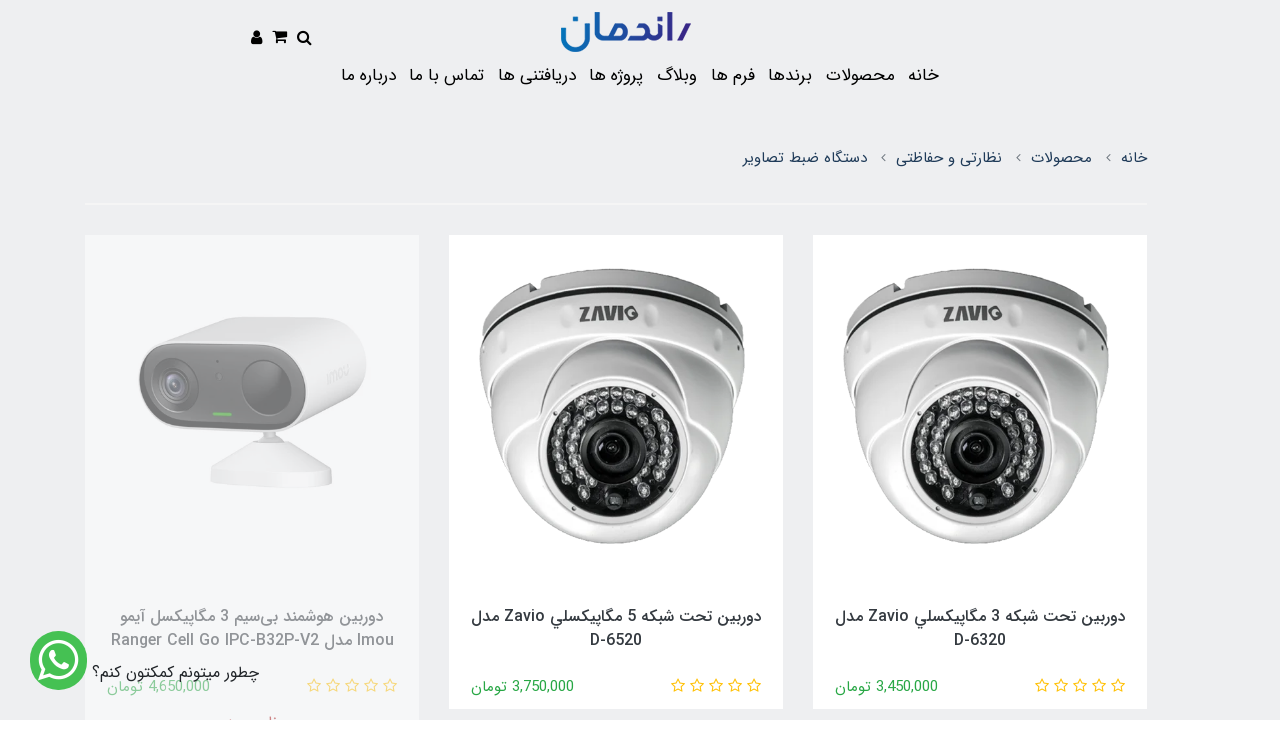

--- FILE ---
content_type: text/html; charset=utf-8
request_url: https://www.rundeman.com/products/surveillance/store-44
body_size: 19987
content:
<!DOCTYPE html>
<html dir="rtl" lang="fa" ng-app="siteBuilder.custom">
	<head>	
		
		<link rel="stylesheet" href="https://cdnjs.cloudflare.com/ajax/libs/font-awesome/4.7.0/css/font-awesome.min.css">
		<meta charset="UTF-8">
		<meta http-equiv="X-UA-Compatible" content="IE=edge">
		<title>دستگاه ضبط تصاویر | راندمان</title>
		<meta name="keywords" content="">
		<meta name="description" content="">
		<meta name="viewport" content="width=device-width, initial-scale=1, shrink-to-fit=no">
		<link rel="stylesheet" href="/site/resources/fonts/css?family=persian&family=fontawesome">
		<link rel="stylesheet" href="/themes/custom-2fc4/css/bootstrap.css">
		<link rel="stylesheet" href="/themes/custom-2fc4/css/bootstrap.rtl.css">
		<link rel="stylesheet" href="/themes/custom-2fc4/css/magnific.popup.css">
		<link rel="stylesheet" href="/themes/custom-2fc4/css/owl.carousel.css">
		<link rel="stylesheet" href="/themes/custom-2fc4/css/app.css?v=4.1088">
		<link rel="stylesheet" href="/themes/custom-2fc4/css/ADM-dateTimePicker.min.css">
		<link rel="stylesheet" href="/themes/custom-2fc4/css/photo.css?v=32.1294648">
		<link rel="canonical" href="https://www.rundeman.com/products/surveillance/store-44">
		
		
		
		

<!-- slider nivo -->
	<!-- <link rel="stylesheet" href="themes/default/default.css" type="text/css" media="screen" />
    <link rel="stylesheet" href="themes/light/light.css" type="text/css" media="screen" />
    <link rel="stylesheet" href="themes/dark/dark.css" type="text/css" media="screen" />
    <link rel="stylesheet" href="themes/bar/bar.css" type="text/css" media="screen" />
    <link rel="stylesheet" href="nivo-slider.css" type="text/css" media="screen" />
    <link rel="stylesheet" href="style.css" type="text/css" media="screen" /> -->
		<meta name="google-site-verification" content="IeL90uYgR9FA86Hxk1A1S5G6S_QvQYKExvvrFd2T8WM">
	<script>
    !function (t, e, n) {
        t.yektanetAnalyticsObject = n, t[n] = t[n] || function () {
            t[n].q.push(arguments)
        }, t[n].q = t[n].q || [];
        var a = new Date, r = a.getFullYear().toString() + "0" + a.getMonth() + "0" + a.getDate() + "0" + a.getHours(),
            c = e.getElementsByTagName("script")[0], s = e.createElement("script");
        s.id = "ua-script-TctzU130"; s.dataset.analyticsobject = n;
        s.async = 1; s.type = "text/javascript";
        s.src = "https://cdn.yektanet.com/rg_woebegone/scripts_v3/TctzU130/rg.complete.js?v=" + r, c.parentNode.insertBefore(s, c)
    }(window, document, "yektanet");
</script><meta name="generator" content="Portal Site Builder">
</head>
	<body ng-class="{'no-scroll':no_scroll}" itemscope="" itemtype="http://schema.org/WebPage">

		<!--navigation-->
		<!--<if terms="nope">-->
			<div class="d-block d-lg-none">
				
    <nav class="navbar fixed-top  navbar-light " role="navigation" itemscope="" itemtype="http://schema.org/SiteNavigationElement">
        <div class="container">
            <div class="offcanvas" navbar-offcanvas="">
                <div class="offcanvas-overlay"></div>
                <button type="button" class="navbar-toggler border-0 p-0" navbar-offcanvas-toggle="">
                    <span class="navbar-toggler-icon"></span>
                </button>
                <div id="offcanvas-100556676" class="offcanvas-sidebar">
                    <div class="offcanvas-header">
                        <a class="offcanvas-brand" href="javascript:;">
                           
                        </a>
						<a href="http://www.rundeman.com/" class="justify-content-center mx-auto flex-column d-flex" style="max-width:40%; height:auto;"><img src="/uploads/logo/e6c61d.png" alt="logo"></a>
                        <button type="button" class="offcanvas-close">
                            <i class="fa fa-times"></i>
                        </button>
                    </div>
                    <ul class="offcanvas-nav" role="menu">
						
					
						
						 
                    <form action="/site/signin" class="flex-row border border-left-0 py-2">
                     <button class="align-middle log-in openbutton01">
                          <!--  <i class="fa fa-user " aria-hidden="true"></i>-->
							ورود/ ثبت نام
                     </button>
                    </form> 
                
						 <a href="https://www.rundeman.com/site/cart" class="offcanvas-nav-link" itemprop="url" target="">
                                    سبد خرید
                                </a>
						 
			
					
			
                     
					<!--if user exists-->    
						
						
						
						
						
						
						
						
						
						
                        
                            <li class="offcanvas-nav-item " data-subset="0">
								
                                <a href="/" class="offcanvas-nav-link" itemprop="url" target="_self">
                                    خانه
                                </a>
                                
                            </li>
                        
                            <li class="offcanvas-nav-item " data-subset="8">
								
                                <a href="/products" class="offcanvas-nav-link" itemprop="url" target="_self">
                                    محصولات
                                </a>
                                
                                    <button type="button" class="offcanvas-nav-toggle">
                                        <i class="fa offcanvas-nav-toggle-icon"></i>
                                    </button>
                                    <ul class="offcanvas-nav-subset offcanvas-nav-subset-1" role="menu">
                                        
                            <li class="offcanvas-nav-item " data-subset="0">
								
                                <a href="/products/smart-solutions" class="offcanvas-nav-link" itemprop="url" target="_self">
                                    راهکارهای نو
                                </a>
                                
                            </li>
                        
                            <li class="offcanvas-nav-item " data-subset="0">
								
                                <a href="/products/videoprojector" class="offcanvas-nav-link" itemprop="url" target="_self">
                                    ویدیو پروژکتور
                                </a>
                                
                            </li>
                        
                            <li class="offcanvas-nav-item " data-subset="0">
								
                                <a href="/products/surveillance" class="offcanvas-nav-link" itemprop="url" target="_self">
                                    نظارتی و حفاظتی
                                </a>
                                
                            </li>
                        
                            <li class="offcanvas-nav-item " data-subset="0">
								
                                <a href="/products/accessories" class="offcanvas-nav-link" itemprop="url" target="_self">
                                    لوازم جانبی
                                </a>
                                
                            </li>
                        
                            <li class="offcanvas-nav-item " data-subset="0">
								
                                <a href="/products/audio" class="offcanvas-nav-link" itemprop="url" target="_self">
                                    صوتی
                                </a>
                                
                            </li>
                        
                            <li class="offcanvas-nav-item " data-subset="0">
								
                                <a href="/products/health-gadgets" class="offcanvas-nav-link" itemprop="url" target="_self">
                                    گجت های سلامتی
                                </a>
                                
                            </li>
                        
                            <li class="offcanvas-nav-item " data-subset="0">
								
                                <a href="/products/networking" class="offcanvas-nav-link" itemprop="url" target="_self">
                                    تجهیزات شبکه
                                </a>
                                
                            </li>
                        
                            <li class="offcanvas-nav-item " data-subset="0">
								
                                <a href="/products/open-box" class="offcanvas-nav-link" itemprop="url" target="_self">
                                    OpenBox
                                </a>
                                
                            </li>
                        
                                    </ul>
                                
                            </li>
                        
                            <li class="offcanvas-nav-item " data-subset="12">
								
                                <a href="/brands" class="offcanvas-nav-link" itemprop="url" target="_self">
                                    برندها
                                </a>
                                
                                    <button type="button" class="offcanvas-nav-toggle">
                                        <i class="fa offcanvas-nav-toggle-icon"></i>
                                    </button>
                                    <ul class="offcanvas-nav-subset offcanvas-nav-subset-1" role="menu">
                                        
                            <li class="offcanvas-nav-item " data-subset="0">
								
                                <a href="/brands/govee" class="offcanvas-nav-link" itemprop="url" target="_self">
                                    Govee
                                </a>
                                
                            </li>
                        
                            <li class="offcanvas-nav-item " data-subset="0">
								
                                <a href="/brands/rayneo" class="offcanvas-nav-link" itemprop="url" target="_self">
                                    Rayneo
                                </a>
                                
                            </li>
                        
                            <li class="offcanvas-nav-item " data-subset="0">
								
                                <a href="/brands/momax" class="offcanvas-nav-link" itemprop="url" target="_self">
                                    Momax
                                </a>
                                
                            </li>
                        
                            <li class="offcanvas-nav-item " data-subset="0">
								
                                <a href="/brands/1more" class="offcanvas-nav-link" itemprop="url" target="_self">
                                    1More
                                </a>
                                
                            </li>
                        
                            <li class="offcanvas-nav-item " data-subset="0">
								
                                <a href="/brands/choetech" class="offcanvas-nav-link" itemprop="url" target="_self">
                                    Choetech
                                </a>
                                
                            </li>
                        
                            <li class="offcanvas-nav-item " data-subset="0">
								
                                <a href="/brands/mipow" class="offcanvas-nav-link" itemprop="url" target="_self">
                                    Mipow
                                </a>
                                
                            </li>
                        
                            <li class="offcanvas-nav-item " data-subset="0">
								
                                <a href="/brands/romoss" class="offcanvas-nav-link" itemprop="url" target="_self">
                                    Romoss
                                </a>
                                
                            </li>
                        
                            <li class="offcanvas-nav-item " data-subset="0">
								
                                <a href="/brands/hrui" class="offcanvas-nav-link" itemprop="url" target="_self">
                                    HRUI
                                </a>
                                
                            </li>
                        
                            <li class="offcanvas-nav-item " data-subset="0">
								
                                <a href="/brands/blurams" class="offcanvas-nav-link" itemprop="url" target="_self">
                                    Blurams
                                </a>
                                
                            </li>
                        
                            <li class="offcanvas-nav-item " data-subset="0">
								
                                <a href="/brands/cololight" class="offcanvas-nav-link" itemprop="url" target="_self">
                                    Cololight
                                </a>
                                
                            </li>
                        
                            <li class="offcanvas-nav-item " data-subset="0">
								
                                <a href="/brands/playbulb" class="offcanvas-nav-link" itemprop="url" target="_self">
                                    Playbulb
                                </a>
                                
                            </li>
                        
                            <li class="offcanvas-nav-item " data-subset="0">
								
                                <a href="/brands/imou" class="offcanvas-nav-link" itemprop="url" target="_self">
                                    Imou
                                </a>
                                
                            </li>
                        
                                    </ul>
                                
                            </li>
                        
                            <li class="offcanvas-nav-item " data-subset="5">
								
                                <a href="/forms" class="offcanvas-nav-link" itemprop="url" target="_self">
                                    فرم ها
                                </a>
                                
                                    <button type="button" class="offcanvas-nav-toggle">
                                        <i class="fa offcanvas-nav-toggle-icon"></i>
                                    </button>
                                    <ul class="offcanvas-nav-subset offcanvas-nav-subset-1" role="menu">
                                        
                            <li class="offcanvas-nav-item " data-subset="0">
								
                                <a href="/forms/employement" class="offcanvas-nav-link" itemprop="url" target="_self">
                                    فرم استخدام
                                </a>
                                
                            </li>
                        
                            <li class="offcanvas-nav-item " data-subset="0">
								
                                <a href="/forms/registration" class="offcanvas-nav-link" itemprop="url" target="_self">
                                    ثبت گارانتی
                                </a>
                                
                            </li>
                        
                            <li class="offcanvas-nav-item " data-subset="0">
								
                                <a href="/forms/delivery" class="offcanvas-nav-link" itemprop="url" target="_self">
                                    فرم ارسال کالا
                                </a>
                                
                            </li>
                        
                            <li class="offcanvas-nav-item " data-subset="0">
								
                                <a href="/forms/terms" class="offcanvas-nav-link" itemprop="url" target="_self">
                                    شرایط گارانتی
                                </a>
                                
                            </li>
                        
                            <li class="offcanvas-nav-item " data-subset="0">
								
                                <a href="/forms/1more-service" class="offcanvas-nav-link" itemprop="url" target="_self">
                                    خدمات وانمور
                                </a>
                                
                            </li>
                        
                                    </ul>
                                
                            </li>
                        
                            <li class="offcanvas-nav-item " data-subset="0">
								
                                <a href="/blog" class="offcanvas-nav-link" itemprop="url" target="_self">
                                    وبلاگ
                                </a>
                                
                            </li>
                        
                            <li class="offcanvas-nav-item " data-subset="0">
								
                                <a href="/projects" class="offcanvas-nav-link" itemprop="url" target="_self">
                                    پروژه ها
                                </a>
                                
                            </li>
                        
                            <li class="offcanvas-nav-item " data-subset="0">
								
                                <a href="/gallery-9" class="offcanvas-nav-link" itemprop="url" target="_self">
                                    دریافتنی ها
                                </a>
                                
                            </li>
                        
                            <li class="offcanvas-nav-item " data-subset="0">
								
                                <a href="/contact-us" class="offcanvas-nav-link" itemprop="url" target="_self">
                                    تماس با ما
                                </a>
                                
                            </li>
                        
                            <li class="offcanvas-nav-item " data-subset="0">
								
                                <a href="/about-us" class="offcanvas-nav-link" itemprop="url" target="_self">
                                    درباره ما
                                </a>
                                
                            </li>
                        
                    </ul>
                          
                </div>
            </div>
            <a href="http://www.rundeman.com/" class="align-middle mx-auto "><img src="/uploads/logo/918670.png" alt="logo" class="align-middle flex-column m-0 d-block pt-2"></a>
           
            <div class=" flex-row  d-flex d-lg-none pt-2 float-left topbar-wrapper">
                    <!--<form action="/site/search">
						
                        </form>  -->
                <button class="openBtn openbutton01 d-block" data-toggle="modal" data-target="#myModal"><i class="fa fa-search" aria-hidden="true"></i>  </button>
                       
                </div>
            
           
           
           
           <!-- <if terms="nope">
                <ul class="navbar-nav mr-auto">
                    <li class="nav-item dropdown">
                        <a href="/user" class="nav-link dropdown-toggle" data-toggle="dropdown" role="button" aria-expanded="false">
                            
                        </a>
                        <div class="dropdown-menu">
                            <if terms="">
                                <a href="/reseller" class="dropdown-item">
                                    <i class="fa ml-2 mt-1 fa-globe"></i>
                                    بخش نمایندگی
                                </a>
                            </if>
                            <if terms="">
                                <a href="/admin" class="dropdown-item">
                                    <i class="fa ml-2 mt-1 fa-gear"></i>
                                    بخش مدیریت
                                </a>
                            </if>
                            <a href="/user" class="dropdown-item">
                                <i class="fa ml-2 mt-1 fa-user"></i>
                                بخش کاربری
                            </a>
                            <a href="/user/profile" class="dropdown-item">
                                <i class="fa ml-2 mt-1 fa-pencil"></i>
                                ویرایش مشخصات
                            </a>
                            <a href="/user/profile/changepassword" class="dropdown-item">
                                <i class="fa ml-2 mt-1 fa-lock"></i>
                                تغییر رمز عبور
                            </a>
                            <a href="/site/signout" class="dropdown-item">
                                <i class="fa ml-2 mt-1 fa-power-off"></i>
                                خروج
                            </a>
                        </div>
                    </li>
                </ul>
            </if>-->
           <!-- <if terms="yep">
                    <form action="/site/signin" class="flex-row ml-4">
                            <button class="log-in">
                              <span class="glyphicon glyphicon-user text-black"></span>
                            </button>
                           </form>
                        </if>-->
                    <!-- <if terms="yep">
                        <li class="nav-item">
                            <a href="/site/signup" class="nav-link">
                                ثبت‌نام
                            </a>
                        </li>
                    </if> -->
                <!-- </ul>
            </if> -->
        </div>
    </nav>

			</div>
		<!--
		</if>
		<if terms="yep">
		-->
			<div class="d-none d-lg-block">
				
	<nav class="navbar fixed-top  navbar-light navbar-expand-lg flex-row flex-lg-column my-navbar-01" role="navigation" itemscope="" itemtype="http://schema.org/SiteNavigationElement">
		<div class="container mw-100 flex-row flex-lg-column" navbar-menu="">

			<div class="row ww">
				<a href="http://www.rundeman.com/" class="justify-content-md-center mx-auto align-middle pt-1 flex-column pr-md-5 d-block"><img src="/uploads/logo/918670.png" alt="logo" class="flex-column pr-md-5 d-block"></a>
				<div class=" flex-row  d-none d-lg-flex pt-2 ">

					<button class="openbutton01" data-toggle="modal" data-target="#myModal"><i class="fa fa-search " aria-hidden="true"></i></button>  
					<a href="https://www.rundeman.com/site/cart" class="nav-link px-1 mybasket-01 ">
						<i class="fa fa-shopping-cart" aria-hidden="true"></i>
					</a>
					
					<!--if user exists-->
					
						<form action="/site/signin" class="flex-row py-2">
							<button class="log-in">
								<i class="fa fa-user" aria-hidden="true"></i>

							</button>
						</form> 
					
					<!-- <div id="myOverlay" class="overlay flex-row">
<span class="closebtn" onclick="closeSearch()" title="Close Overlay">×</span>
<div class="overlay-content">
<form action="/site/search">
<input type="text" placeholder="search.." name="search">
<button type="submit"><i class="fa fa-search" aria-hidden="true"></i></button>
</form>
</div>
</div> -->

				</div>
			</div>



			<button type="button" class="navbar-toggler" data-toggle="collapse" data-target="#navbar-100556676" aria-expanded="false" aria-controls="navbar">
				<span class="navbar-toggler-icon"></span>
			</button>
			<a class="navbar-brand d-lg-none float-left" href="javascript:;">
				منوی وب‌سایت
			</a>
			<div class="flex-container" id="navbar-100556676">
				<ul class="lists">
					
						<li class="mah">
							<a href="/" class="top-main-menu">خانه</a>
							
						</li>
					
						<li class="mah">
							<a href="/products" class="top-main-menu">محصولات</a>
							
								<div class="submenu pr-5 shadow-sm mx-auto " style="padding-right:1% !important; padding-left: 1%;">
									
										<ul class="submenulists flex-container-list" style="width:7.5%;">
											<a href="/products/smart-solutions">
												<li>
													<img src="" class="rahkar_no">
													<p>
														راهکارهای نو
													</p>

												</li>
											</a>
										</ul>
									
										<ul class="submenulists flex-container-list" style="width:7.5%;">
											<a href="/products/videoprojector">
												<li>
													<img src="" class="voip">
													<p>
														ویدیو پروژکتور
													</p>

												</li>
											</a>
										</ul>
									
										<ul class="submenulists flex-container-list" style="width:7.5%;">
											<a href="/products/surveillance">
												<li>
													<img src="" class="nezarati_hefazati">
													<p>
														نظارتی و حفاظتی
													</p>

												</li>
											</a>
										</ul>
									
										<ul class="submenulists flex-container-list" style="width:7.5%;">
											<a href="/products/accessories">
												<li>
													<img src="" class="janebi_mobile">
													<p>
														لوازم جانبی
													</p>

												</li>
											</a>
										</ul>
									
										<ul class="submenulists flex-container-list" style="width:7.5%;">
											<a href="/products/audio">
												<li>
													<img src="" class="soti">
													<p>
														صوتی
													</p>

												</li>
											</a>
										</ul>
									
										<ul class="submenulists flex-container-list" style="width:7.5%;">
											<a href="/products/health-gadgets">
												<li>
													<img src="" class="gadget_salamti">
													<p>
														گجت های سلامتی
													</p>

												</li>
											</a>
										</ul>
									
										<ul class="submenulists flex-container-list" style="width:7.5%;">
											<a href="/products/networking">
												<li>
													<img src="" class="tajhizat_shabake">
													<p>
														تجهیزات شبکه
													</p>

												</li>
											</a>
										</ul>
									
										<ul class="submenulists flex-container-list" style="width:7.5%;">
											<a href="/products/open-box">
												<li>
													<img src="" class="openbox">
													<p>
														OpenBox
													</p>

												</li>
											</a>
										</ul>
									
								</div>
							
						</li>
					
						<li class="mah">
							<a href="/brands" class="top-main-menu">برندها</a>
							
								<div class="submenu pr-5 shadow-sm mx-auto " style="padding-right:1% !important; padding-left: 1%;">
									
										<ul class="submenulists flex-container-list" style="width:7.5%;">
											<a href="/brands/govee">
												<li>
													<img src="" class="zavio">
													<p>
														Govee
													</p>

												</li>
											</a>
										</ul>
									
										<ul class="submenulists flex-container-list" style="width:7.5%;">
											<a href="/brands/rayneo">
												<li>
													<img src="" class="nanoleaf">
													<p>
														Rayneo
													</p>

												</li>
											</a>
										</ul>
									
										<ul class="submenulists flex-container-list" style="width:7.5%;">
											<a href="/brands/momax">
												<li>
													<img src="" class="Ajax">
													<p>
														Momax
													</p>

												</li>
											</a>
										</ul>
									
										<ul class="submenulists flex-container-list" style="width:7.5%;">
											<a href="/brands/1more">
												<li>
													<img src="" class="moree">
													<p>
														1More
													</p>

												</li>
											</a>
										</ul>
									
										<ul class="submenulists flex-container-list" style="width:7.5%;">
											<a href="/brands/choetech">
												<li>
													<img src="" class="Capture">
													<p>
														Choetech
													</p>

												</li>
											</a>
										</ul>
									
										<ul class="submenulists flex-container-list" style="width:7.5%;">
											<a href="/brands/mipow">
												<li>
													<img src="" class="mipow">
													<p>
														Mipow
													</p>

												</li>
											</a>
										</ul>
									
										<ul class="submenulists flex-container-list" style="width:7.5%;">
											<a href="/brands/romoss">
												<li>
													<img src="" class="romoss">
													<p>
														Romoss
													</p>

												</li>
											</a>
										</ul>
									
										<ul class="submenulists flex-container-list" style="width:7.5%;">
											<a href="/brands/hrui">
												<li>
													<img src="" class="hrui">
													<p>
														HRUI
													</p>

												</li>
											</a>
										</ul>
									
										<ul class="submenulists flex-container-list" style="width:7.5%;">
											<a href="/brands/blurams">
												<li>
													<img src="" class="blurams">
													<p>
														Blurams
													</p>

												</li>
											</a>
										</ul>
									
										<ul class="submenulists flex-container-list" style="width:7.5%;">
											<a href="/brands/cololight">
												<li>
													<img src="" class="cololight">
													<p>
														Cololight
													</p>

												</li>
											</a>
										</ul>
									
										<ul class="submenulists flex-container-list" style="width:7.5%;">
											<a href="/brands/playbulb">
												<li>
													<img src="" class="playbulb">
													<p>
														Playbulb
													</p>

												</li>
											</a>
										</ul>
									
										<ul class="submenulists flex-container-list" style="width:7.5%;">
											<a href="/brands/imou">
												<li>
													<img src="" class="imou">
													<p>
														Imou
													</p>

												</li>
											</a>
										</ul>
									
								</div>
							
						</li>
					
						<li class="mah">
							<a href="/forms" class="top-main-menu">فرم ها</a>
							
								<div class="submenu pr-5 shadow-sm mx-auto " style="padding-right:1% !important; padding-left: 1%;">
									
										<ul class="submenulists flex-container-list" style="width:7.5%;">
											<a href="/forms/employement">
												<li>
													<img src="" class="">
													<p>
														فرم استخدام
													</p>

												</li>
											</a>
										</ul>
									
										<ul class="submenulists flex-container-list" style="width:7.5%;">
											<a href="/forms/registration">
												<li>
													<img src="" class="sabt_garanti">
													<p>
														ثبت گارانتی
													</p>

												</li>
											</a>
										</ul>
									
										<ul class="submenulists flex-container-list" style="width:7.5%;">
											<a href="/forms/delivery">
												<li>
													<img src="" class="form_ersal_kala">
													<p>
														فرم ارسال کالا
													</p>

												</li>
											</a>
										</ul>
									
										<ul class="submenulists flex-container-list" style="width:7.5%;">
											<a href="/forms/terms">
												<li>
													<img src="" class="sharayet_garanti">
													<p>
														شرایط گارانتی
													</p>

												</li>
											</a>
										</ul>
									
										<ul class="submenulists flex-container-list" style="width:7.5%;">
											<a href="/forms/1more-service">
												<li>
													<img src="" class="">
													<p>
														خدمات وانمور
													</p>

												</li>
											</a>
										</ul>
									
								</div>
							
						</li>
					
						<li class="mah">
							<a href="/blog" class="top-main-menu">وبلاگ</a>
							
						</li>
					
						<li class="mah">
							<a href="/projects" class="top-main-menu">پروژه ها</a>
							
						</li>
					
						<li class="mah">
							<a href="/gallery-9" class="top-main-menu">دریافتنی ها</a>
							
						</li>
					
						<li class="mah">
							<a href="/contact-us" class="top-main-menu">تماس با ما</a>
							
						</li>
					
						<li class="mah">
							<a href="/about-us" class="top-main-menu">درباره ما</a>
							
						</li>
					
				</ul>
			</div>
		</div>

	</nav>

			</div>
		<!--
		</if>
		-->
		<!--/navigation-->

		
		
		<!-- Modal -->
<div id="myModal" class="modal fade mt-5 pt-5" role="dialog">
  <div class="modal-dialog modal-lg mt-5 ">

    <!-- Search Modal content-->
    <div class="modal-content modal-content-search-01">
      <div class="modal-body">
        
						<form method="get" action="/site/search" class="search-form">
							<div class="form-group search-query">
								<div class="input-group search-query-group">
									<input type="text" name="q" class="search-in form-control search-query-input" placeholder="جستجو..." value="">
									<div class="input-group-append">
										<button class="btn btn-white search-bt  search-query-submit">
											<i class="fa fa-search" aria-hidden="true"></i>
										</button>
									</div>
								</div>
							</div>
						</form>
					
      </div>
    </div>

  </div>
</div>

<!--main-->
<main class="page-container store-container store-compact-container mt-md-0" itemprop="mainEntity" itemscope="" itemtype="http://schema.org/ItemList" store="">




	<!--<img src="http://www.rundeman.com/uploads/pages/Kx6xpA.jpg" class="img-fluid" alt="Responsive image">-->
	<div class="container pt-0 pt-md-5">
		<div class="page-context store-context store-compact-context pt-5  pt-md-0 pr-0 pr-md-5 pr-md-0" store="">
			
		
	<ol class="breadcrumb mt-md-5 pt-md-5" itemprop="breadcrumb" itemscope="" itemtype="http://schema.org/BreadcrumbList">
		<li class="breadcrumb-item" itemprop="itemListElement" itemscope="" itemtype="http://schema.org/ListItem">
			<a href="/" itemprop="item">
				<span itemprop="name">
					خانه
				</span>
			</a>
			<meta itemprop="position" content="0">
		</li>
		
			<li class="breadcrumb-item " itemprop="itemListElement" itemscope="" itemtype="http://schema.org/ListItem">
				<a href="/products" itemprop="item">
					<span itemprop="name">
						محصولات
					</span>
				</a>
				<meta itemprop="position" content="0">
			</li>
		
			<li class="breadcrumb-item " itemprop="itemListElement" itemscope="" itemtype="http://schema.org/ListItem">
				<a href="/products/surveillance" itemprop="item">
					<span itemprop="name">
						نظارتی و حفاظتی
					</span>
				</a>
				<meta itemprop="position" content="1">
			</li>
		
			<li class="breadcrumb-item active" itemprop="itemListElement" itemscope="" itemtype="http://schema.org/ListItem">
				<a href="/products/surveillance/store-44" itemprop="item">
					<span itemprop="name">
						دستگاه ضبط تصاویر
					</span>
				</a>
				<meta itemprop="position" content="2">
			</li>
		
	</ol>


			
			
		<!--	<img src='http://www.rundeman.com/uploads/pages/Kx6xpA.jpg' class="img-fluid center-block blog-post-image-element overflow-hidden img-blog-01 blog-masonry-post-image-element position-relative" alt="دستگاه ضبط تصاویر" itemprop="image">-->
		
		
			
			
			

			
			
			
			
			<div class="store-compact-topbar">
				
			<!-- include search product-->
				<includee name="layouts/pages/store/partials/topbar.html"></includee>

			</div>

			<hr class="page-separator store-separator store-compact-separator">
			<div store-ajax-context="">
				<div class="store-loading store-compact-loading" ng-show="loading" auto-show="">
					<i class="fa fa-refresh fa-spin fa-fw"></i>
					کمی صبر کنید...
				</div>
				
				
					<div class="store-products store-compact-products" ng-hide="loading">
						<div class="row ">
							
								<div class="col-12 col-sm-6 col-lg-4 col-xxl-3 hover-top-01 mb-3">
									<article class='store-product card mb-3 store-compact-product move-up-01 no-border-01 border-radius-none-01 ' itemprop="itemListElement" itemscope="" itemtype="http://schema.org/Product">
										<div class="store-product-image store-compact-product-image ">
											<a href="/%D8%AF%D9%88%D8%B1%D8%A8%DB%8C%D9%86-%D8%AA%D8%AD%D8%AA-%D8%B4%D8%A8%DA%A9%D9%87-3-%D9%85%DA%AF%D8%A7%D9%BE%DB%8C%DA%A9%D8%B3%D9%84%DB%8C-zavio-%D9%85%D8%AF%D9%84-d-6320" class=" store-product-image-link store-compact-product-image-link" title="دوربین تحت شبکه 3 مگاپيکسلي Zavio مدل D-6320">
												<img src='/uploads/products/eb43db.png?m=crop&w=500&h=500&q=high' class="img-fluid  p-md-1 center-block store-product-image-element store-compact-product-image-element" alt="دوربین تحت شبکه 3 مگاپيکسلي Zavio مدل D-6320" itemprop="image">
											</a>
										</div>
										<h3 class="card-body font-size-compact-01 mt-3 store-product-title store-compact-product-title" itemprop="name">
											<a href="/%D8%AF%D9%88%D8%B1%D8%A8%DB%8C%D9%86-%D8%AA%D8%AD%D8%AA-%D8%B4%D8%A8%DA%A9%D9%87-3-%D9%85%DA%AF%D8%A7%D9%BE%DB%8C%DA%A9%D8%B3%D9%84%DB%8C-zavio-%D9%85%D8%AF%D9%84-d-6320" class="font-size-01 store-product-link text-dark store-compact-product-link" title="دوربین تحت شبکه 3 مگاپيکسلي Zavio مدل D-6320" itemprop="url mainEntityOfPage">
												دوربین تحت شبکه 3 مگاپيکسلي Zavio مدل D-6320
											</a>
										</h3>
										
									
										
										
										
										
											<span class="store-product-price store-compact-product-price" itemprop="offers" itemscope="" itemtype="http://schema.org/Offer">
												<meta itemprop="price" content="34500000">
												<meta itemprop="priceCurrency" content="IRR">
												
												<div class="d-flex justify-content-between">
													
												
												
												
												
												
												
												
												
							<div class="product-rating m-r-star-01" eval="collect(155026155, 0, 0)" product-rating="" auto-show="">
								<a role="button" class="product-rating-link" ng-click="submit(number)" ng-focus="changeRate(number)" ng-mouseover="changeRate(number)" ng-mouseleave="changeRate()" ng-repeat="number in [1,2,3,4,5]">
									<i class="fa fa-star fa-flip-horizontal text-warning product-rating-link-icon" ng-class="{ 'fa-star-half-o': isHalf(number), 'fa-star-o': model.rate < number }"></i>
								</a>
								<span class="product-rating-info" ng-show="model.count">
									<small class="text-muted">
										از {{model.count}}
									</small>
								</span>
							</div>
													
													
													<span class=" text-success m-l-price-01 mb-2">3,450,000 تومان</span>
						
										</div>		
												
												
											</span>
										
										
										<meta itemprop="position" content="0">
									</article>
								</div>
							
								<div class="col-12 col-sm-6 col-lg-4 col-xxl-3 hover-top-01 mb-3">
									<article class='store-product card mb-3 store-compact-product move-up-01 no-border-01 border-radius-none-01 ' itemprop="itemListElement" itemscope="" itemtype="http://schema.org/Product">
										<div class="store-product-image store-compact-product-image ">
											<a href="/%D8%AF%D9%88%D8%B1%D8%A8%DB%8C%D9%86-%D8%AA%D8%AD%D8%AA-%D8%B4%D8%A8%DA%A9%D9%87-5-%D9%85%DA%AF%D8%A7%D9%BE%DB%8C%DA%A9%D8%B3%D9%84%DB%8C-zavio-%D9%85%D8%AF%D9%84-d-6520" class=" store-product-image-link store-compact-product-image-link" title="دوربین تحت شبکه 5 مگاپيکسلي Zavio مدل D-6520">
												<img src='/uploads/products/8d7268.png?m=crop&w=500&h=500&q=high' class="img-fluid  p-md-1 center-block store-product-image-element store-compact-product-image-element" alt="دوربین تحت شبکه 5 مگاپيکسلي Zavio مدل D-6520" itemprop="image">
											</a>
										</div>
										<h3 class="card-body font-size-compact-01 mt-3 store-product-title store-compact-product-title" itemprop="name">
											<a href="/%D8%AF%D9%88%D8%B1%D8%A8%DB%8C%D9%86-%D8%AA%D8%AD%D8%AA-%D8%B4%D8%A8%DA%A9%D9%87-5-%D9%85%DA%AF%D8%A7%D9%BE%DB%8C%DA%A9%D8%B3%D9%84%DB%8C-zavio-%D9%85%D8%AF%D9%84-d-6520" class="font-size-01 store-product-link text-dark store-compact-product-link" title="دوربین تحت شبکه 5 مگاپيکسلي Zavio مدل D-6520" itemprop="url mainEntityOfPage">
												دوربین تحت شبکه 5 مگاپيکسلي Zavio مدل D-6520
											</a>
										</h3>
										
									
										
										
										
										
											<span class="store-product-price store-compact-product-price" itemprop="offers" itemscope="" itemtype="http://schema.org/Offer">
												<meta itemprop="price" content="37500000">
												<meta itemprop="priceCurrency" content="IRR">
												
												<div class="d-flex justify-content-between">
													
												
												
												
												
												
												
												
												
							<div class="product-rating m-r-star-01" eval="collect(155025287, 0, 0)" product-rating="" auto-show="">
								<a role="button" class="product-rating-link" ng-click="submit(number)" ng-focus="changeRate(number)" ng-mouseover="changeRate(number)" ng-mouseleave="changeRate()" ng-repeat="number in [1,2,3,4,5]">
									<i class="fa fa-star fa-flip-horizontal text-warning product-rating-link-icon" ng-class="{ 'fa-star-half-o': isHalf(number), 'fa-star-o': model.rate < number }"></i>
								</a>
								<span class="product-rating-info" ng-show="model.count">
									<small class="text-muted">
										از {{model.count}}
									</small>
								</span>
							</div>
													
													
													<span class=" text-success m-l-price-01 mb-2">3,750,000 تومان</span>
						
										</div>		
												
												
											</span>
										
										
										<meta itemprop="position" content="1">
									</article>
								</div>
							
								<div class="col-12 col-sm-6 col-lg-4 col-xxl-3 hover-top-01 mb-3">
									<article class='store-product card mb-3 store-compact-product move-up-01 no-border-01 border-radius-none-01 store-compact-product-outofstock' itemprop="itemListElement" itemscope="" itemtype="http://schema.org/Product">
										<div class="store-product-image store-compact-product-image ">
											<a href="/imou-cell-go-ipc-b32p-v2-3mp-smart-camera" class=" store-product-image-link store-compact-product-image-link" title="دوربین هوشمند بی‌‌سیم 3 مگاپیکسل آیمو Imou مدل Ranger Cell Go IPC-B32P-V2">
												<img src='/uploads/products/48979b.jpg?m=crop&w=500&h=500&q=high' class="img-fluid  p-md-1 center-block store-product-image-element store-compact-product-image-element" alt="دوربین هوشمند بی‌‌سیم 3 مگاپیکسل آیمو Imou مدل Ranger Cell Go IPC-B32P-V2" itemprop="image">
											</a>
										</div>
										<h3 class="card-body font-size-compact-01 mt-3 store-product-title store-compact-product-title" itemprop="name">
											<a href="/imou-cell-go-ipc-b32p-v2-3mp-smart-camera" class="font-size-01 store-product-link text-dark store-compact-product-link" title="دوربین هوشمند بی‌‌سیم 3 مگاپیکسل آیمو Imou مدل Ranger Cell Go IPC-B32P-V2" itemprop="url mainEntityOfPage">
												دوربین هوشمند بی‌‌سیم 3 مگاپیکسل آیمو Imou مدل Ranger Cell Go IPC-B32P-V2
											</a>
										</h3>
										
									
										
										
										
										
											<span class="store-product-price store-compact-product-price" itemprop="offers" itemscope="" itemtype="http://schema.org/Offer">
												<meta itemprop="price" content="46500000">
												<meta itemprop="priceCurrency" content="IRR">
												
												<div class="d-flex justify-content-between">
													
												
												
												
												
												
												
												
												
							<div class="product-rating m-r-star-01" eval="collect(167366509, 0, 0)" product-rating="" auto-show="">
								<a role="button" class="product-rating-link" ng-click="submit(number)" ng-focus="changeRate(number)" ng-mouseover="changeRate(number)" ng-mouseleave="changeRate()" ng-repeat="number in [1,2,3,4,5]">
									<i class="fa fa-star fa-flip-horizontal text-warning product-rating-link-icon" ng-class="{ 'fa-star-half-o': isHalf(number), 'fa-star-o': model.rate < number }"></i>
								</a>
								<span class="product-rating-info" ng-show="model.count">
									<small class="text-muted">
										از {{model.count}}
									</small>
								</span>
							</div>
													
													
													<span class=" text-success m-l-price-01 mb-2">4,650,000 تومان</span>
						
										</div>		
												
												
											</span>
										
										
											<span class="store-product-outofstock-message store-compact-product-outofstock-message d-flex justify-content-center mb-1">
												ناموجود
											</span>
										
										<meta itemprop="position" content="2">
									</article>
								</div>
							
								<div class="col-12 col-sm-6 col-lg-4 col-xxl-3 hover-top-01 mb-3">
									<article class='store-product card mb-3 store-compact-product move-up-01 no-border-01 border-radius-none-01 store-compact-product-outofstock' itemprop="itemListElement" itemscope="" itemtype="http://schema.org/Product">
										<div class="store-product-image store-compact-product-image ">
											<a href="/imou-wireless-recorder-nvr1108hs-w-s2-8-channel-wi-fi-nvr" class=" store-product-image-link store-compact-product-image-link" title="دستگاه ضبط تصاویر 8 کانال بی‌سیم آیمو Imou مدل NVR1108HS-W-S2">
												<img src='/uploads/products/33e8b4.jpg?m=crop&w=500&h=500&q=high' class="img-fluid  p-md-1 center-block store-product-image-element store-compact-product-image-element" alt="دستگاه ضبط تصاویر 8 کانال بی‌سیم آیمو Imou مدل NVR1108HS-W-S2" itemprop="image">
											</a>
										</div>
										<h3 class="card-body font-size-compact-01 mt-3 store-product-title store-compact-product-title" itemprop="name">
											<a href="/imou-wireless-recorder-nvr1108hs-w-s2-8-channel-wi-fi-nvr" class="font-size-01 store-product-link text-dark store-compact-product-link" title="دستگاه ضبط تصاویر 8 کانال بی‌سیم آیمو Imou مدل NVR1108HS-W-S2" itemprop="url mainEntityOfPage">
												دستگاه ضبط تصاویر 8 کانال بی‌سیم آیمو Imou مدل NVR1108HS-W-S2
											</a>
										</h3>
										
									
										
										
										
										
											<span class="store-product-price store-compact-product-price" itemprop="offers" itemscope="" itemtype="http://schema.org/Offer">
												<meta itemprop="price" content="43000000">
												<meta itemprop="priceCurrency" content="IRR">
												
												<div class="d-flex justify-content-between">
													
												
												
												
												
												
												
												
												
							<div class="product-rating m-r-star-01" eval="collect(160125455, 4, 1)" product-rating="" auto-show="">
								<a role="button" class="product-rating-link" ng-click="submit(number)" ng-focus="changeRate(number)" ng-mouseover="changeRate(number)" ng-mouseleave="changeRate()" ng-repeat="number in [1,2,3,4,5]">
									<i class="fa fa-star fa-flip-horizontal text-warning product-rating-link-icon" ng-class="{ 'fa-star-half-o': isHalf(number), 'fa-star-o': model.rate < number }"></i>
								</a>
								<span class="product-rating-info" ng-show="model.count">
									<small class="text-muted">
										از {{model.count}}
									</small>
								</span>
							</div>
													
													
													<span class=" text-success m-l-price-01 mb-2">4,300,000 تومان</span>
						
										</div>		
												
												
											</span>
										
										
											<span class="store-product-outofstock-message store-compact-product-outofstock-message d-flex justify-content-center mb-1">
												ناموجود
											</span>
										
										<meta itemprop="position" content="3">
									</article>
								</div>
							
								<div class="col-12 col-sm-6 col-lg-4 col-xxl-3 hover-top-01 mb-3">
									<article class='store-product card mb-3 store-compact-product move-up-01 no-border-01 border-radius-none-01 store-compact-product-outofstock' itemprop="itemListElement" itemscope="" itemtype="http://schema.org/Product">
										<div class="store-product-image store-compact-product-image ">
											<a href="/imou-wireless-recorder-nvr1104hs-w-s2-4-channel-wi-fi-nvr-2" class=" store-product-image-link store-compact-product-image-link" title="دستگاه ضبط تصاویر 4 کانال بی‌سیم آیمو Imou مدل NVR1104HS-W-S2">
												<img src='/uploads/products/33e8b4.jpg?m=crop&w=500&h=500&q=high' class="img-fluid  p-md-1 center-block store-product-image-element store-compact-product-image-element" alt="دستگاه ضبط تصاویر 4 کانال بی‌سیم آیمو Imou مدل NVR1104HS-W-S2" itemprop="image">
											</a>
										</div>
										<h3 class="card-body font-size-compact-01 mt-3 store-product-title store-compact-product-title" itemprop="name">
											<a href="/imou-wireless-recorder-nvr1104hs-w-s2-4-channel-wi-fi-nvr-2" class="font-size-01 store-product-link text-dark store-compact-product-link" title="دستگاه ضبط تصاویر 4 کانال بی‌سیم آیمو Imou مدل NVR1104HS-W-S2" itemprop="url mainEntityOfPage">
												دستگاه ضبط تصاویر 4 کانال بی‌سیم آیمو Imou مدل NVR1104HS-W-S2
											</a>
										</h3>
										
									
										
										
										
										
											<span class="store-product-price store-compact-product-price" itemprop="offers" itemscope="" itemtype="http://schema.org/Offer">
												<meta itemprop="price" content="49400000">
												<meta itemprop="priceCurrency" content="IRR">
												
												<div class="d-flex justify-content-between">
													
												
												
												
												
												
												
												
												
							<div class="product-rating m-r-star-01" eval="collect(160276081, 0, 0)" product-rating="" auto-show="">
								<a role="button" class="product-rating-link" ng-click="submit(number)" ng-focus="changeRate(number)" ng-mouseover="changeRate(number)" ng-mouseleave="changeRate()" ng-repeat="number in [1,2,3,4,5]">
									<i class="fa fa-star fa-flip-horizontal text-warning product-rating-link-icon" ng-class="{ 'fa-star-half-o': isHalf(number), 'fa-star-o': model.rate < number }"></i>
								</a>
								<span class="product-rating-info" ng-show="model.count">
									<small class="text-muted">
										از {{model.count}}
									</small>
								</span>
							</div>
													
													
													<span class=" text-success m-l-price-01 mb-2">4,940,000 تومان</span>
						
										</div>		
												
												
											</span>
										
										
											<span class="store-product-outofstock-message store-compact-product-outofstock-message d-flex justify-content-center mb-1">
												ناموجود
											</span>
										
										<meta itemprop="position" content="4">
									</article>
								</div>
							
						</div>
						
					</div>
				
			</div>
			<div class="store-filters store-compact-filters">
			<includee name="layouts/pages/store/partials/filters.html"></includee>
			</div>
		</div>
	</div>
</main>
<!--/main-->

<footer class="footer">
	<div class="footer-top">
		<!--whatsapp -->
		<div style="position: fixed;bottom: 30px;left: 30px; z-index:1000;">


	
		

		<div class="" style="border-left: 0px solid #e8e8e8;">
			<span class="text-whatsapp"> چطور میتونم کمکتون کنم؟ </span>
			
				<a href="https://web.whatsapp.com/send?phone=989193157637" class="fa fa-whatsapp" style=" font-size: 47px; color: #ffffff; background: #45c153; border-radius: 3rem; padding: 6px 9px 6px 8px;;"></a>
			 
			
		</div>
	
	
	
</div>
		<!--whatsapp -->
		
		<div class="container align-top">
			<div class="row justify-content-center px-md-5 pb-md-5 flex-md-row flex-column align-top ">
				<div class="col-md-2 col-12 align-top align-baseline d-block d-md-inline align-text-top pr-md-5 f-j justify-content-center"> 
					
						<div class="footer-widget">
							<h3 class="f-h footer-widget-title text-white collapsible " onclick="cc()">
								محصولات
							</h3>
							<nav class="f-n footer-widget-nav">
								<ul class="list-unstyled nav flex-column f-m">
									
										<li class="footer-widget-nav-item f-a footer-nav2 ">
											<a href="/products/audio/headphones" class="footer-widget-nav-item-link footer-nav2">هدفون
												
											</a>
										</li>
									
										<li class="footer-widget-nav-item f-a footer-nav2 ">
											<a href="/products/accessories/powerbank" class="footer-widget-nav-item-link footer-nav2">پاوربانک
												
											</a>
										</li>
									
										<li class="footer-widget-nav-item f-a footer-nav2 ">
											<a href="/products/smart-solutions/smart-light" class="footer-widget-nav-item-link footer-nav2">روشنایی هوشمند
												
											</a>
										</li>
									
										<li class="footer-widget-nav-item f-a footer-nav2 ">
											<a href="/products/smart-solutions/smart-camera" class="footer-widget-nav-item-link footer-nav2">دوربین هوشمند
												
											</a>
										</li>
									
										<li class="footer-widget-nav-item f-a footer-nav2 ">
											<a href="/products/voip" class="footer-widget-nav-item-link footer-nav2">VOIP
												
											</a>
										</li>
									
										<li class="footer-widget-nav-item f-a footer-nav2 ">
											<a href="/products/accessories/charger" class="footer-widget-nav-item-link footer-nav2">کابل و شارژر
												
											</a>
										</li>
									
										<li class="footer-widget-nav-item f-a footer-nav2 ">
											<a href="/products/accessories/accessories" class="footer-widget-nav-item-link footer-nav2">لوازم جانبی موبایل و تبلت
												
											</a>
										</li>
									
										<li class="footer-widget-nav-item f-a footer-nav2 ">
											<a href="/products/audio/speakers" class="footer-widget-nav-item-link footer-nav2">اسپیکر
												
											</a>
										</li>
									
										<li class="footer-widget-nav-item f-a footer-nav2 ">
											<a href="/products/health-gadgets/smart-band" class="footer-widget-nav-item-link footer-nav2">دستبند سلامتی
												
											</a>
										</li>
									
										<li class="footer-widget-nav-item f-a footer-nav2 ">
											<a href="/products/health-gadgets" class="footer-widget-nav-item-link footer-nav2">گجت های سلامتی
												
											</a>
										</li>
									
										<li class="footer-widget-nav-item f-a footer-nav2 ">
											<a href="/products/networking/networking" class="footer-widget-nav-item-link footer-nav2">سوئیچ شبکه
												
											</a>
										</li>
									
										<li class="footer-widget-nav-item f-a footer-nav2 ">
											<a href="/products/notebookaccessories" class="footer-widget-nav-item-link footer-nav2">لوازم جانبی نوت بوک
												
											</a>
										</li>
									
										<li class="footer-widget-nav-item f-a footer-nav2 ">
											<a href="/products/open-box" class="footer-widget-nav-item-link footer-nav2">OpenBox
												
											</a>
										</li>
									
										<li class="footer-widget-nav-item f-a footer-nav2 ">
											<a href="/products/stock" class="footer-widget-nav-item-link footer-nav2">Stock
												
											</a>
										</li>
									
								</ul>
							</nav>
							
						</div>
					
				</div>
				<div class="col-md-2 col-12 align-top align-baseline d-block d-md-inline align-text-top pr-md-5 f-j justify-content-center">
					
						<div class="footer-widget">
							<h3 class="f-h footer-widget-title text-white collapsible" onclick="cc()">
								برندها
							</h3>
							<nav class="footer-widget-nav f-n">
								<ul class="list-unstyled nav flex-column">
									
										<li class="footer-widget-nav-item f-a footer-nav2">
											<a href="/brands/1more" class="footer-widget-nav-item-link footer-nav2">وان-مور
												
											</a>
										</li>
									
										<li class="footer-widget-nav-item f-a footer-nav2">
											<a href="/brands/mipow" class="footer-widget-nav-item-link footer-nav2">مایپو
												
											</a>
										</li>
									
										<li class="footer-widget-nav-item f-a footer-nav2">
											<a href="/brands/romoss" class="footer-widget-nav-item-link footer-nav2">روموس
												
											</a>
										</li>
									
										<li class="footer-widget-nav-item f-a footer-nav2">
											<a href="/brands/nanoleaf" class="footer-widget-nav-item-link footer-nav2">نانولیف
												
											</a>
										</li>
									
										<li class="footer-widget-nav-item f-a footer-nav2">
											<a href="/brands/hrui" class="footer-widget-nav-item-link footer-nav2">اچ آر یو آی
												
											</a>
										</li>
									
										<li class="footer-widget-nav-item f-a footer-nav2">
											<a href="/brands/vifa" class="footer-widget-nav-item-link footer-nav2">ویفا
												
											</a>
										</li>
									
										<li class="footer-widget-nav-item f-a footer-nav2">
											<a href="/brands/govee" class="footer-widget-nav-item-link footer-nav2">Govee
												
											</a>
										</li>
									
										<li class="footer-widget-nav-item f-a footer-nav2">
											<a href="/brands/cololight" class="footer-widget-nav-item-link footer-nav2">کولولایت
												
											</a>
										</li>
									
										<li class="footer-widget-nav-item f-a footer-nav2">
											<a href="/brands/playbulb" class="footer-widget-nav-item-link footer-nav2">پلی بالب
												
											</a>
										</li>
									
										<li class="footer-widget-nav-item f-a footer-nav2">
											<a href="/brands/blurams" class="footer-widget-nav-item-link footer-nav2">بلورمز
												
											</a>
										</li>
									
										<li class="footer-widget-nav-item f-a footer-nav2">
											<a href="/brands/ajax" class="footer-widget-nav-item-link footer-nav2">Ajax
												
											</a>
										</li>
									
								</ul>
							</nav>
							
						</div>
					
				</div>
				<div class="col-md-2 col-12 align-top align-baseline d-block d-md-inline align-text-top pr-md-5 f-j justify-content-center">
					
						<div class="footer-widget">
							<h3 class="f-h footer-widget-title text-white collapsible" onclick="cc()">
								پشتیبانی
							</h3>
							<nav class="f-n footer-widget-nav">
								<ul class="list-unstyled nav flex-column">
									
										<li class="footer-widget-nav-item f-a footer-nav2">
											<a href="/services/registration" class="footer-widget-nav-item-link footer-nav2">ثبت گارانتی
												
											</a>
										</li>
									
										<li class="footer-widget-nav-item f-a footer-nav2">
											<a href="/about-us" class="footer-widget-nav-item-link footer-nav2">درباره ما
												
											</a>
										</li>
									
										<li class="footer-widget-nav-item f-a footer-nav2">
											<a href="/contact-us" class="footer-widget-nav-item-link footer-nav2">تماس با ما
												
											</a>
										</li>
									
								</ul>
							</nav>
							
						</div>
					
				</div>

				<div class="col-lg-4 align-top d-sm-block d-lg-inline align-baseline pl-5 justify-content-center f-j pr-md-5">
					<div class="row">
						
							<div class="newsletter mt-3 mt-md-0">
								<div class="newsletter-box flex-cenetr">
									<div class="newsletter-inner p-0">
										<h3 class=" mr-4 mr-md-0 newsletter-title">عضویت خبرنامه</h3>

										<form class="newsletter-form" name="subscription" ng-submit="subscription.$valid && submit()" eval="collect('9zTmCcLMQqJrKNST0iQs2g==')" subscription="" dynamic-form="" auto-show="" novalidate="">
											<div class="form-group input-group-prepend mr-4 mr-md-0">
												<input type="text" name="email" ng-model="model.email" class="form-control d-inline form-control-dark" placeholder="پست الکترونیک" ng-disabled="progress">
												<button class="d-inline my-btn btn  btn-link py-0" ng-disabled="progress">عضویت

												</button>


											</div>
											<div class="form-group text-left mb-0">

											</div>
											<div class="validation-inline subscription-inline-error text-danger" ng-messages="subscription.email.$error" ng-show="subscription.$submitted || subscription.email.$dirty">
												<span ng-message="server">
													<span ng-bind="validation.email"></span>
												</span>
											</div>
											
												<div class="alert alert-danger validation-summary  footer-subscription-failed" ng-if="validation" ng-class="{'d-block' : validation}">
    <h6 class="alert-heading validation-summary-title footer-subscription-failed-title">
        <span ng-bind="validation.main"></span>
    </h6>
    <ul class="validation-summary-list footer-subscription-failed-list">
        <li class="validation-summary-item footer-subscription-failed-item" ng-repeat="(key, value) in validation" ng-if="key != 'main'">
            {{value}}
        </li>
    </ul>
</div>
											
											<div class="alert alert-success footer-subscription-succeed" ng-show="succeed">
												<span ng-bind="succeed.description"></span>
											</div>
											<div class="subscription-loading text-white" ng-show="progress">
												<i class="fa fa-refresh fa-spin fa-fw"></i>
												کمی صبر کنید...
											</div>
										</form>
										
									</div>
								</div>
							</div>
						
					</div>
					<div class="row">
						

							<div class="social-items list-inline d-inline-block ">
								<!--<if terms="yep">
<a class="f-s social-item facebook ml-1"  href="https://www.aparat.com/Rundeman">
<span class="f-s fa fa-facebook text-white"></span>
</a>
</if>-->
								<a class="f-a social-item instagram p-0 p-lg-1 mr-3 mr-md-4" href="https://instagram.com/rundemanstore?igshid=2jm3sl1r7ga1">
									<!--<span class="f-s fa fa-instagram text-white"></span>-->
									<img src="/uploads/logo/instagram%20randeman.png">
								</a>
								
								
									<a class="f-a social-item telegram p-0 p-lg-1 mr-3 mr-md-4" href="https://t.me/rundeman">
										<!--<span class="f-s fa fa-send text-white"></span>-->
										<img src="/uploads/logo/telagram%20randeman.png">
									</a>
								

								<a class=" f-a social-item  text-white p-0 p-lg-1 mr-3 mr-md-4" href="https://www.aparat.com/Rundeman">
									<!--<span class="icon-aparat"></span>-->
									<img src="/uploads/logo/aparat%20randeman.png">
								</a>
								
									<a class=" f-a social-item twitter p-0 p-lg-1" href="https://twitter.com/#!/username">
										<!--<span class=" fa fa-twitter text-white"></span>-->					
										<img src="/uploads/logo/twitter%20randeman.png">
									</a>
								
							</div>
							
						
					</div>
					

						<div class="site-footer-namaad text-center my-10">
							
							<a referrerpolicy='origin' target='_blank' href='https://trustseal.enamad.ir/?id=397038&Code=4ffeC404DafEf21BA87aBc345Df6B13D'><img referrerpolicy='origin' src='https://trustseal.enamad.ir/logo.aspx?id=397038&Code=4ffeC404DafEf21BA87aBc345Df6B13D' alt='' style='cursor:pointer' Code='4ffeC404DafEf21BA87aBc345Df6B13D'></a>

<a  href="https://www.irannsr.org/" style="margin: 3px;">
<img  src="https://mrdp2rbn.portal.ir/themes/custom-2fc4/image/888.png" alt="" style="cursor:pointer ;width:40%;" >
</a>
<a   style="margin: 3px;" href="https://www.itunion.ir/">
<img src="https://mrdp2rbn.portal.ir/themes/custom-2fc4/image/999.png" alt="" style="cursor:pointer; width: 40%;" >
</a>
<img src="[data-uri] " alt="" onclick="window.open('https://ecunion.ir/verify/rundeman.com?token=567684167fb9e1fdd44c', 'Popup','toolbar=no, location=no, statusbar=no, menubar=no, scrollbars=1, resizable=0, width=580, height=600, top=30')" style="cursor:pointer; width: 76px;height: 114px;">

						</div>
					



				</div>

			</div>
			<div class="row justify-content-center pt-4">
				<small class=" text-white mb-0">تمامی حقوق این سایت متعلق به راندمان است.</small>
			</div>
		</div>
	</div>



</footer>

<script>
	function cc(){
		document.getElementsByClassName('f-n').style.display="block";
	}
</script>
<!--- Main Script -->

<script src="/themes/custom-2fc4/js/bootstrap.js"></script>
<script type="text/javascript" src="/themes/custom-2fc4/js/magnific.popup.js"></script>
<script src="/themes/custom-2fc4/js/app.js"></script>
<script src="/themes/custom-2fc4/js/owl.carousel.js"></script>
<script src="/themes/custom-2fc4/js/custom.js?v=1.04"></script>
<script type="text/javascript" src="/themes/custom-2fc4/js/ADM-dateTimePicker.min.js"></script>
<script type="text/javascript" src="/themes/custom-2fc4/js/general.js"></script>
<script src="/themes/custom-2fc4/js/garantee-form-app.js"></script>
<script type="text/javascript" src="https://www.googletagmanager.com/gtag/js?id=UA-143973838-1" async=""></script>
<script type="text/javascript">
	window.dataLayer = window.dataLayer || [];
	function gtag() { dataLayer.push(arguments); }
	gtag('js', new Date());
	gtag('config', 'UA-143973838-1');
</script>















<!--transparent menu on scroll-->
<script>
	$(document).ready(function(){
		$(window).scroll(function(){
			if(($(window).scrollTop() <40)){
				$(".navbar").css({"background-color":"rgba(0,0,0,0)"}); 
				$(".navbar").removeClass("shadow-sm");

				//$(".navbar").css({"box-shadow":"none"});
			}
			else{
				$(".navbar").css({"background-color":"white"});
				$(".navbar").addClass("shadow-sm");
				$('.nav-link').css({"color":"black"});
				$('.fa-search').css({"color":"black"});
				$('.fa-user').css({"color":"black"});
				//  $(".navbar").css({"box-shadow":"0px 5px 10px -15px #111"});
			}

		})
		$( ".mah" ).mouseover(function() {

			$(".navbar").css({"background-color":"white"});

		});
		$( ".mah" ).mouseleave(function() {


			if(($(window).scrollTop() <40)){
				$(".navbar").css({"background-color":"rgba(0,0,0,0)"});
			}

		});

		var x= $("#product-br-01").attr("href");
		console.log(x);
		console.log($('#product-br-01').attr('href'));
		$("#product-br-01").attr("href", "https://www.rundeman.com/uploads/products/");	 
		console.log($('#product-br-01').attr('href'));


		$('#menu ul li a').click(function (ev) {
			$('#menu ul li').removeClass('selected');
			$(ev.currentTarget).parent('li').addClass('selected');
		});
	})
</script>


<!--footer on mobile view-->
<script>
	var coll = document.getElementsByClassName("collapsible");
	var i;

	for (i = 0; i < coll.length; i++) {
		coll[i].addEventListener("click", function() {
			this.classList.toggle("active");
			var content = this.nextElementSibling;
			if (content.style.display === "block") {
				content.style.display = "none";
			} else {
				content.style.display = "block";
			}
		});
	}
</script>


<!-- change picture on hover -->
<script>
	var sourceSwap = function () {
		var $this = $(this);
		var newSource = $this.data('alt-src');
		$this.data('alt-src', $this.attr('src'));
		$this.animate({"opacity":"0"},300, function() {
			setTimeout(() => {
				$this.attr('src', newSource);
				$this.animate({"opacity":"1"},"slow");
			}, 300);




		});
	}

	$(function() {
		$('img[data-alt-src]').each(function() { 
			new Image().src = $(this).data('alt-src'); 
		}).hover(sourceSwap, sourceSwap); 
	});
</script>

<!--on hover 4 boxes in index-->
<script>/*
function onHover()
{
	$(".mine").attr('src', 'https://mrdp2rbn.portal.ir/uploads/p01-hov.jpg');
$(this).fadeIn(slow);
}
function offHover()
{
	$(".mine").attr('src', 'https://mrdp2rbn.portal.ir/uploads/p01.jpg');

$(this).fadeOut(slow);

}
function onHover1()
{
		$(".mine1").attr('src', 'https://mrdp2rbn.portal.ir/uploads/p02-hov.jpg');
	$(this).fadeIn(slow);
}

function offHover1()
{
	 $(".mine1").attr('src', 'https://mrdp2rbn.portal.ir/uploads/p02.jpg');
	$(this).fadeOut(slow);
}

function onHover2()
{
  $(".mine2").attr('src', 'https://mrdp2rbn.portal.ir/uploads/p03-hov.jpg');
	$(this).fadeIn(slow);
}

function offHover2()
{
   $(".mine2").attr('src', 'https://mrdp2rbn.portal.ir/uploads/p03.jpg');
	$(this).fadeOut(slow);
}

function onHover3()
{
    $(".mine3").attr('src', 'https://mrdp2rbn.portal.ir/uploads/p04-hov.jpg');
	$(this).fadeIn(slow);
}

function offHover3()
{
   $(".mine3").attr('src', 'https://mrdp2rbn.portal.ir/uploads/p04.jpg');
	$(this).fadeOut(slow);
}*/
</script>


<!--on screen video index effect-->
<script>
	$(document).ready(function() {
		// Get media - with autoplay disabled (audio or video)
		var media = $('#video').not("[autoplay='autoplay']");
		var tolerancePixel = 40;

		function checkMedia(){
			// Get current browser top and bottom
			var scrollTop = $(window).scrollTop() + tolerancePixel;
			var scrollBottom = $(window).scrollTop() + $(window).height() - tolerancePixel;

			media.each(function(index, el) {
				var yTopMedia = $(this).offset().top;
				var yBottomMedia = $(this).height() + yTopMedia;

				if(scrollTop < yBottomMedia && scrollBottom > yTopMedia){ //view explaination in `In brief` section above
					$(this).get(0).play();
				} else {
					$(this).get(0).pause();
				}
			});

			//}
		}
		$(document).on('scroll', checkMedia);
	});
</script>





<!-- <script>
function openSearch() {
document.getElementById("myOverlay").style.display = "block";
}

function closeSearch() {
document.getElementById("myOverlay").style.display = "none";
}
</script> -->

<script>
	// document.getElementById("myvideo").addEventListener("scroll", play);
	// function play() {
	// 	document.getElementById("myvideo").play();
	// }
</script>

<!-- <script>
window.onscroll = function() {
var dv = document.getElementById('video-box');
var v = document.getElementById('i_video');
if ((window.scrollY > (dv.offsetTop + dv.offsetHeight)) && ((window.scrollY + window.outerHeight) > dv.offsetTop)) {
if (v.src=='' || v.src==location.href) {
v.src='https://mrdp2rbn.portal.ir/uploads/video/Untitled.mp4';
}
} else {
v.src='';
}
}
</script> 
<script>
function myFunction(){
var x =document.getElementById('v');
x.play();
}

</script>
<script>
// var x=document.getElementById('v');
// x.addEventListener("scroll",play) ;
// function play(){
// 	x.play(); 
// }
</script>
<!--<script>
function white(){
var b=document.getElementsByClassName('nav-link')[1].style.Color = "red";;
}

</script>
<script>
var rgb = getAverageRGB(document.getElementsByClassName('si'));
document.nav-link.style.Color = 'rgb('+rgb.r+','+rgb.g+','+rgb.b+')';

function getAverageRGB(imgEl) {

var blockSize = 5, // only visit every 5 pixels
defaultRGB = {r:0,g:0,b:0}, // for non-supporting envs
canvas = document.createElement('canvas'),
context = canvas.getContext && canvas.getContext('2d'),
data, width, height,
i = -4,
length,
rgb = {r:0,g:0,b:0},
count = 0;

if (!context) {
return defaultRGB;
}

height = canvas.height = imgEl.naturalHeight || imgEl.offsetHeight || imgEl.height;
width = canvas.width = imgEl.naturalWidth || imgEl.offsetWidth || imgEl.width;

context.drawImage(imgEl, 0, 0);

try {
data = context.getImageData(0, 0, width, height);
} catch(e) {
/* security error, img on diff domain */alert('x');
return defaultRGB;
}

length = data.data.length;

while ( (i += blockSize * 4) < length ) {
++count;
rgb.r += data.data[i];
rgb.g += data.data[i+1];
rgb.b += data.data[i+2];
}

// ~~ used to floor values
rgb.r = ~~(rgb.r/count);
rgb.g = ~~(rgb.g/count);
rgb.b = ~~(rgb.b/count);

return rgb;

}


</script>
-->

<!--carousel and nav-link
<script>
var x= document.getElementsByClassName("nav-link");
var y=document.getElementsByClassName("si.active");
console.log(y);
</script>

<script>
$('.si1').on('afterChange', function(event, slick, currentSlide, nextSlide){
var title = $(".title").data("project");
$(".project").text(title);
});
</script>

<script>
var el = document.getElementsByClassName('si1');
el.addEventListener('transitionend', function(e) {
console.log('Look I didz a transition!!!111');
});
</script>
<script>
var n=document.getElementsByClassName('nav-link');
var s=document.getElementsByName('si1');
if ($(".si1").attr('data-color', 'dark'))
document.getElementsByClassName('nav-link')[0].css.color='red';
console.log('hoda');

</script>
<script>
function c(){
document.getElementsByClassName('nav-link')[1].style.color='red';
}
</script>





<script>
var sPath = window.location.pathname;
var sPage = sPath.substring(sPath.lastIndexOf('/') + 1);
console.log(sPath);
if(sPath  == "/store-36/store-24"){
console.log('yes');
$('.navbar').css("backgroundColor", "white");
}
</script>-->
<script>
	$(".img-blog-01").hover(function(){
		$(this).closest('div').find('.infoText').animate({
			'margintop': '+=100px'
		}, 500);
	}, function(){
		$(this).closest('div').find('.infoText').animate({
			'margintop': '-=100px'
		}, 500);
	});
</script>

<script>

	$('.mycarousel').on('slide.bs.carousel', function () { 

		var color = $('.active').find('img').attr('data-color');

		if(($(window).scrollTop() <40)){


			if(color=='dark'){
				$('.nav-link').css({"color":"white"});
				$('.fa-search').css({"color":"white"});
				$('.fa-user').css({"color":"white"});
			}else{
				$('.nav-link').css({"color":"black"});
				$('.fa-search').css({"color":"black"});
				$('.fa-user').css({"color":"black"});
			}
			console.log(color);
		}



	});
</script>

<script>
	//window.onload = function() {
	//document.getElementById("product-br-01").setAttribute("href", "https://www.rundeman.com/uploads/products/");
	//};

	//	$(document).ready(function(){



	//});
</script>

<script>

	function roww(){
		$('.row-nav-01').css({"display":"block"});
	}
</script>

<script>

$(window).on('load', function() {
        $('#myModal-2').modal('show');
    });

</script>




<!--detect browser
<script>
$(document).ready(function() {
if( $.browser.safari ){

alert('Safari');
var vid = document.getElementById("video1");
vid.muted = true;

}
}
</script>
<script type="text/javascript"> window.$crisp=[];window.CRISP_WEBSITE_ID="2ba894bd-2c71-4d07-8772-c2fc269af3f6";(function(){ d=document;s=d.createElement("script"); s.src="https://client.crisp.chat/l.js"; s.async=1;d.getElementsByTagName("head")[0].appendChild(s);})(); </script>-->



<script>gtag && gtag('set', 'content_group', 'categories')</script></body></html>

--- FILE ---
content_type: text/css
request_url: https://www.rundeman.com/themes/custom-2fc4/css/app.css?v=4.1088
body_size: 107943
content:
/*
Theme Name: Default
Theme URI: https://www.portal.ir/demo/default/
Author: Mohsen - Portal site builder
Version: 1.0
*/

@charset "UTF-8";

body {
	font-family: 'IranSansWeb';
	cursor: default;
	text-align: right;
}
.openSubMenu{
	display: block;
}
a:link, a:visited, a:hover, a:active, a:focus {
	text-decoration: none;
	transition: all .2s ease-in-out;
	-moz-transition: all .2s ease-in-out;
	-o-transition: all .2s ease-in-out;
	-ms-transition: all .2s ease-in-out;
	-webkit-transition: all .2s ease-in-out; 
}

a {  }
a:hover, a:active, a:focus {  }
hr { border-width: 2px; border-color: whitesmoke; }

[auto-show] { display: none; }
.break-word { word-wrap: break-word; word-break: break-word; }
.no-scroll {  }

.breadcrumb { background: none; padding: 0 2px 0; margin: 0 0 10px; font-size: 13px; }
.breadcrumb-item.active a { color: #777; }

.form {  }
.form-inline-error { margin: 5px 0; }

.pagination {  }
.pagination .page-item {  }
.pagination .page-item.active {  }
.pagination .page-link {  }

.edit-link {  }
.edit-link-page {  }
.edit-link-post {  }
.edit-link-product {  }
.edit-link-widget {  }

.add-link {  }
.add-link-page {  }
.add-link-post {  }
.add-link-widget {  }

.figure-content { overflow-x: auto; }
.figure-content ul,
.figure-content ol { padding: 0 20px 0; }
.figure-content table {  }
.figure-content table tr {  }
.figure-content table th {  }
.figure-content table td {  }
.figure-content img { max-width: 100%; }
.figure-content blockquote { background: whitesmoke; padding: 15px 15px 1px; border-right: 3px solid #dedede; }
.figure-content hr { margin: 30px 0; }
.figure-content pre { display: block; padding: 17px; margin: 0 0 17.5px; font-size: 15px; line-height: 2.2; word-break: break-all; word-wrap: break-word; color: #333; background-color: #f5f5f5; border: 1px solid #ccc; border-radius: 4px; }

.validation-summary { margin: 30px 0; }
.validation-summary-title { margin: 5px 0; }
.validation-summary-list { margin: 0; padding: 0; list-style: none; line-height: 180%; }
.validation-summary-item {  }
.validation-summary-item:before { font-family: FontAwesome; content: "\f0d9"; }
.validation-inline { line-height: 160%; }

.navbar-nav {  }
.navbar-nav .nav-item { position: relative; }
.navbar-nav .nav-subset { display: none; }
.navbar-nav .nav-subset-item { position: relative; }
.navbar-nav .nav-subset-link { color: gray; }

@media(min-width:992px) {
	.navbar-nav .nav-subset { min-width: 150px; list-style: none; position: absolute; top: 100%; right: -10px; padding: 0; white-space: nowrap; border: 1px solid #e2e2e2; border-radius: 5px; z-index: 10; }
	.navbar-nav .nav-subset-item { position: relative; }
	.navbar-nav .nav-subset-item.active > .nav-subset-link { background: #f8f9fa; }
	.navbar-nav .nav-subset-item:last-child > .nav-subset-link { border: 0; }
	.navbar-nav .nav-subset-item[data-subset="0"] .nav-subset-link { padding-left: 15px; }
	.navbar-nav .nav-subset-item[data-subset="0"] .nav-subset-link:after { content: ''; }
	.navbar-nav .nav-subset-item .nav-subset { top: -1px; right: 95%; }
	.navbar-nav .nav-subset-link { padding: 3px 15px 3px 30px; display: block; border-bottom: 1px solid #f1f1f1; }
	.navbar-nav .nav-subset-link:after { font-family: FontAwesome; content: "\f0d9"; position: absolute; left: 10px; }
	.navbar-nav .nav-item.expanded > .nav-subset, .navbar-nav .nav-subset-item.expanded > .nav-subset { display: block; }
}

@media(max-width:991px) {
	.navbar-nav { margin-top: 10px; }
	.navbar-nav .nav-subset { list-style: none; display: block; position: static; border: none; border-radius: none; box-shadow: none; background: none; padding: 0 30px 0 0; font-size: 16px; }
	.navbar-nav .nav-subset-link:before { font-family: FontAwesome; content: "\f0d9"; color: #347ab5; margin-left: 5px; }
	.navbar-nav .nav-link, .navbar-nav .nav-subset-link { line-height: 200%; display: block; background: #f1f1f1; margin-bottom: 5px; padding: 5px 15px !important; }
}

.offcanvas {  }
.offcanvas-sidebar { position: fixed; right: -100%; top: 0; z-index: 1000; width: 350px; background: white; overflow: auto; height: 100%; direction: ltr; box-shadow: -5px 0px 20px 0px rgba(0, 0, 0, 0.1); transition: 0.5s; }
.offcanvas-header { direction: rtl; padding: 20px 15px; line-height: 30px; position: relative; background: #f3f3f3; }
.offcanvas-brand { font-size: 22px; color: black; }
.offcanvas-close { position: absolute; left: 0; top: 0; bottom: 0; height: 100%; width: 50px; background: none; border: none; font-size: 25px; cursor: pointer; text-align: center; }
.offcanvas-overlay { content: ' '; display: none; position: fixed; background: #00000082; top: 0; right: 0; bottom: 0; left: 0; z-index: 999; }
.offcanvas-nav { list-style: none; padding: 0; margin: 0; direction: rtl; border-top: 1px solid #e2e2e2; }
.offcanvas-nav-item { position: relative; }
.offcanvas-nav-link { display: block; background: #fdfdfd; color: #383838; border-bottom: 1px solid #e2e2e2; line-height: 150%; padding: 12px 15px 12px 45px; }
.offcanvas-nav-toggle { position: absolute; top: 0; left: 0; height: 48px; border: none; background: none; width: 40px; outline: none !important; cursor: pointer; }
.offcanvas-nav-toggle-icon:before { content: "\f0d7"; }
.offcanvas-nav-close { display: none; }
.offcanvas-nav-subset { list-style: none; padding: 0; margin: 0; display: none; }
.offcanvas-expanded .offcanvas-sidebar { right: 0; }
.offcanvas-expanded .offcanvas-overlay { display: block; }
.offcanvas-nav-item-expanded > .offcanvas-nav-subset { display: block; }
.offcanvas-nav-item-expanded > .offcanvas-nav-toggle > .offcanvas-nav-toggle-icon:before { content: "\f0d8"; }
.offcanvas-nav-subset-1 .offcanvas-nav-link { padding-right: 40px; }
.offcanvas-nav-subset-2 .offcanvas-nav-link { padding-right: 80px; }
.offcanvas-nav-subset-3 .offcanvas-nav-link { padding-right: 120px; }

@media(max-width:374px) {
	.offcanvas-sidebar { width: calc(100% - 30px); }
}

/* shared pages elements */
.page-container {  }
.page-context {  }
.page-title {  }
.page-separator {  }
.page-description {  }
.page-empty {  }

/* shared blog elements */
.blog-container {  }
.blog-context {  }
.blog-title {  }
.blog-separator {  }
.blog-description {  }
.blog-empty {  }
.blog-post {  }
.blog-post-image {  }
.blog-post-image-link {  }
.blog-post-title {  }
.blog-post-excerpt {  }
.blog-post-meta {  }
.blog-post-date {  }
.blog-post-author {  }
.blog-post-author-link {  }
.blog-post-categories {  }
.blog-post-category {  }

/* plain blog elements */
.blog-plain-container {  }
.blog-plain-header { background: #ccc; padding: 110px 0 90px; text-align: center; margin: -20px 0 0; }
.blog-plain-header-title {  }
.blog-plain-header-description { margin-bottom: 10px; line-height: 200%; }
.blog-plain-context { margin-top: 50px; }
.blog-plain-post {  }
.blog-plain-post-title { margin: 0 0 10px; line-height: 130%; }
.blog-plain-post-link {  }
.blog-plain-post-meta { font-size: 14px; }
.blog-plain-post-meta i { color: #5a5a5a; margin-left: 5px; }
.blog-plain-post-author {  }
.blog-plain-post-author-link { font-weight: bold; }
.blog-plain-post-date {  }
.blog-plain-post-excerpt { margin: 15px 0 12px; line-height: 200%; }
.blog-plain-post-permalink {  }
.blog-plain-post-separator { margin: 35px 0; }
.blog-plain-post-edit { margin: 20px 0 0; }
.blog-plain-post:last-child .blog-plain-post-separator { display: none; }
.blog-plain-edit, .blog-plain-add { margin: 20px 0 0; }
.blog-plain-context .pagination { margin: 0 0 -15px; }
.blog-plain-empty {  }

/* cover blog elements */
.blog-cover-container {  }
.blog-cover-header { background: #969696; background-size: cover; padding: 90px 0 100px; text-align: center; margin: -20px 0 0; }
.blog-cover-header-title { color: #fff; line-height: 130%; }
.blog-cover-header-description { color: #fff; margin-bottom: 10px; line-height: 200%; }
.blog-cover-context { padding-top: 50px; padding-bottom: 50px; }
.blog-cover-post {  }
.blog-cover-post-title { margin: 0 0 10px; line-height: 130%; }
.blog-cover-post-meta { margin: 10px 0 0; }
.blog-cover-post-date { display: inline-block; margin-left: 10px; }
.blog-cover-post-author { display: inline-block; margin-left: 10px; }
.blog-cover-post-author-link {  }
.blog-cover-post-categories {  }
.blog-cover-post-category:after { content: "\060C "; }
.blog-cover-post-category:last-child:after { content: ""; }
.blog-cover-post-image { margin: 10px 0 25px; }
.blog-cover-post-image-link {  }
.blog-cover-post-image-element { width: 100%; }
.blog-cover-post-excerpt { margin: 10px 0 0; line-height: 200%; }
.blog-cover-post-separator { margin: 40px 0; }
.blog-cover-post-edit { display: inline-block; margin: 20px 0 0; }
.blog-cover-post:last-child .blog-cover-post-separator { display: none; }
.blog-cover-edit, .blog-cover-add { margin: 10px 0 0; }
.blog-cover-context .pagination { margin: 0 0 -15px; }
.blog-cover-empty {  }

@media(min-width:768px) {
	.blog-cover-header { padding: 140px 0 170px; }
	.blog-cover-context { margin-top: -100px; background: #fff; border: 1px solid #ccc; padding: 50px 60px; }
}

/* masonry blog elements */
.blog.masonry-container {  }
.blog-masonry-context { padding: 30px 0 0; }
.blog-masonry-title {  }
.blog-masonry-description { margin-bottom: 10px; line-height: 200%; }
.blog-masonry-separator { margin: 30px 0; }
.blog-masonry-item { margin: 0 0 20px !important; border: 0; border-radius: 0; }
.blog-masonry-post { background: #f5f5f5; }
.blog-masonry-post-context { padding: 15px; }
.blog-masonry-post-image {  }
.blog-masonry-post-image-link {  }
.blog-masonry-post-image-element { width: 100%; }
.blog-masonry-post-title { font-size: 24px; margin: 5px 0 10px; line-height: 130%; }
.blog-masonry-post-link {  }
.blog-masonry-post-excerpt { font-size: 14px; line-height: 180%; }
.blog-masonry-post-date { font-size: 14px; margin-top: 5px; }
.blog-masonry-post-edit { margin: 15px 0 0; }
.blog-masonry-edit, .blog-masonry-add { margin: 20px 0 0; }
.blog-masonry-context .pagination { margin: 0; }
.blog-masonry-empty {  }

/* full blog elements */
.blog-full-container {  }
.blog-full-context { padding: 30px 0 0; }
.blog-full-title {  }
.blog-full-description { line-height: 200%; margin-bottom: 5px; }
.blog-full-separator { margin: 30px 0; }
.blog-full-post {  }
.blog-full-post-title { margin-top: 30px; line-height: 130%; }
.blog-full-post-link {  }
.blog-full-post-meta { margin: 10px 0 0; }
.blog-full-post-date { display: inline-block; margin-left: 10px; }
.blog-full-post-author { display: inline-block; margin-left: 10px; }
.blog-full-post-author-link {  }
.blog-full-post-categories {  }
.blog-full-post-category:after { content: "\060C "; }
.blog-full-post-category:last-child:after { content: ""; }
.blog-full-post-image {  }
.blog-full-post-image-link {  }
.blog-full-post-image-element { width: 100%; }
.blog-full-post-excerpt { line-height: 200%; }
.blog-full-post-separator { margin: 35px 0 40px 0; }
.blog-full-post-edit { margin: 20px 0 0; }
.blog-full-post:last-child .blog-full-post-separator { display: none; }
.blog-full-edit, .blog-full-add { margin: 20px 0 0; }
.blog-full-context .pagination { margin: -5px 0 0; }
.blog-full-empty {  }

/* compact blog elements */
.blog-compact-container {  }
.blog-compact-context { padding: 30px 0 0; }
.blog-compact-title {  }
.blog-compact-description { line-height: 200%; margin-bottom: 5px; }
.blog-compact-separator { margin: 30px 0; }
.blog-compact-post {  }
.blog-compact-post-title { margin-top: 20px; line-height: 130%; }
.blog-compact-post-link {  }
.blog-compact-post-meta { margin: 5px 0 0; }
.blog-compact-post-date { display: inline-block; margin-left: 15px; }
.blog-compact-post-author { display: inline-block; margin-left: 15px; }
.blog-compact-post-author-link {  }
.blog-compact-post-categories {  }
.blog-compact-post-category:after { content: "\060C "; }
.blog-compact-post-category:last-child:after { content: ""; }
.blog-compact-post-image { margin: 20px 0 0; }
.blog-compact-post-image-link {  }
.blog-compact-post-image-element { width: 100%; }
.blog-compact-post-excerpt { line-height: 200%; }
.blog-compact-post-separator { margin: 35px 0 40px 0; }
.blog-compact-post-edit { margin: 20px 0 0; }
.blog-compact-post:last-child .blog-compact-post-separator { display: none; }
.blog-compact-edit, .blog-compact-add { margin: 20px 0 0; }
.blog-compact-context .pagination { margin: -5px 0 0; }
.blog-compact-empty {  }

@media(min-width:768px) {
	.blog-compact-post-image { margin: 0 0 10px 20px;  width: 100%; }
}

/* sidebar of blog elements */
.blog-sidebar {  }
.blog-sidebar-full {  }
.blog-sidebar-compact {  }
.blog-sidebar-about { margin-top: 30px; }
.blog-sidebar-about-title { margin: 0; }
.blog-sidebar-about-image { margin-bottom: 10px; }
.blog-sidebar-about-description { font-size: 14px; line-height: 180%; }
.blog-sidebar-about-permalink { margin-top: 15px; }
.blog-sidebar-about-edit { margin-top: 15px; }
.blog-sidebar-categories { margin-top: 30px; }
.blog-sidebar-categories-title { margin: 0; }
.blog-sidebar-categories-list { list-style: none; padding: 0; margin: 0; }
.blog-sidebar-categories-item {  }
.blog-sidebar-categories-item:before { font-family: FontAwesome; content: "\f0d9"; color: #347ab5; margin-left: 5px; }
.blog-sidebar-categories-link {  }
.blog-sidebar-categories-subset { list-style: none; padding: 0 25px 0 0; }
.blog-sidebar-categories-empty {  }
.blog-sidebar-categories-edit { margin-top: 15px; }
.blog-sidebar-search { margin-top: 30px; }
.blog-sidebar-search-title { margin: 0; }
.blog-sidebar-search-description { font-size: 14px; line-height: 180%; margin-bottom: 15px; }
.blog-sidebar-search-form { margin: 5px 0; }
.blog-sidebar-search-edit { margin-top: 15px; }
.blog-sidebar-subscription { margin-top: 30px; }
.blog-sidebar-subscription-title { margin: 0; }
.blog-sidebar-subscription-description { font-size: 14px; line-height: 180%; margin-bottom: 15px; }
.blog-sidebar-subscription-form { margin: 5px 0; }
.blog-sidebar-subscription-inline-error {  }
.blog-sidebar-subscription-loading { margin: 20px 0 0; }
.blog-sidebar-subscription-succeed { margin: 0; }
.blog-sidebar-subscription-edit { margin-top: 15px; }
.blog-sidebar-archive { margin-top: 30px; }
.blog-sidebar-archive-title { margin: 0; }
.blog-sidebar-archive-list { list-style: none; padding: 0; margin: 0; }
.blog-sidebar-archive-item {  }
.blog-sidebar-archive-item:before { font-family: FontAwesome; content: "\f0d9"; color: #347ab5; margin-left: 5px; }
.blog-sidebar-archive-link {  }
.blog-sidebar-archive-empty {  }
.blog-sidebar-archive-edit { margin-top: 15px; }
.blog-sidebar-tags { margin-top: 30px; }
.blog-sidebar-tags-title { margin: 0; }
.blog-sidebar-tags-list { list-style: none; padding: 0; margin: 0; line-height: 180%; }
.blog-sidebar-tags-item { display: inline-block; }
.blog-sidebar-tags-item:after { content: '\060C '; }
.blog-sidebar-tags-item:last-child:after { content: ''; }
.blog-sidebar-tags-link {  }
.blog-sidebar-tags-link-size1 { font-size: 14px; }
.blog-sidebar-tags-link-size2 { font-size: 16px; }
.blog-sidebar-tags-link-size3 { font-size: 19px; }
.blog-sidebar-tags-link-size4 { font-size: 22px; }
.blog-sidebar-tags-link-size5 { font-size: 26px; }
.blog-sidebar-tags-empty {  }
.blog-sidebar-tags-edit { margin-top: 15px; }

@media(max-width:991px) {
	.blog-compact-sidebar, .blog-full-sidebar { margin: 30px 0 0; }
}

/* shared galleries elements */
.gallery-container {  }
.gallery-context {  }
.gallery-title {  }
.gallery-separator {  }
.gallery-description {  }
.gallery-empty {  }
.gallery-item {  }
.gallery-item-image {  }
.gallery-item-link {  }
.gallery-item-element {  }
.gallery-item-title {  }
.gallery-item-description {  }

/* small gallery elements */
.gallery-small-container {  }
.gallery-small-context { padding: 30px 0 0; }
.gallery-small-title {  }
.gallery-small-separator { margin: 30px 0; }
.gallery-small-description { line-height: 200%; }
.gallery-small-item { margin: 0 0 30px; }
.gallery-small-item-image {  }
.gallery-small-item-link {  }
.gallery-small-item-element { width: 100%; }
.gallery-small-item-title { margin: 10px 0; line-height: 150%; font-size: 20px; }
.gallery-small-item-description { margin: 10px 0; line-height: 150%; }
.gallery-small-empty { margin-top: 20px; }
.gallery-small-edit { margin: 20px 0 0; }

/* medium gallery elements */
.gallery-medium-container {  }
.gallery-medium-context { padding: 30px 0 0; }
.gallery-medium-title {  }
.gallery-medium-separator { margin: 30px 0; }
.gallery-medium-description { line-height: 200%; }
.gallery-medium-item { margin: 0 0 30px; }
.gallery-medium-item-image {  }
.gallery-medium-item-link {  }
.gallery-medium-item-element { width: 100%; }
.gallery-medium-item-title { margin: 10px 0; line-height: 150%; font-size: 20px; }
.gallery-medium-item-description { margin: 10px 0; line-height: 150%; }
.gallery-medium-empty { margin-top: 20px; }
.gallery-medium-edit { margin: 20px 0 0; }

/* large gallery elements */
.gallery-large-container {  }
.gallery-large-context { padding: 30px 0 0; }
.gallery-large-title {  }
.gallery-large-separator { margin: 30px 0; }
.gallery-large-description { line-height: 200%; }
.gallery-large-item { margin: 0 0 30px; }
.gallery-large-item-image {  }
.gallery-large-item-link {  }
.gallery-large-item-element { width: 100%; }
.gallery-large-item-title { margin: 10px 0; line-height: 150%; font-size: 20px; }
.gallery-large-item-description { margin: 10px 0; line-height: 150%; }
.gallery-large-empty { margin-top: 20px; }
.gallery-large-edit { margin: 20px 0 0; }

/* catalog gallery elements */
.gallery-catalog-container {  }
.gallery-catalog-context { padding: 30px 0 0; }
.gallery-catalog-title {  }
.gallery-catalog-separator { margin: 30px 0; }
.gallery-catalog-description { line-height: 200%; }
.gallery-catalog-item { margin: 30px 0 0; }
.gallery-catalog-item-image {  }
.gallery-catalog-item-link {  }
.gallery-catalog-item-element { width: 100%; }
.gallery-catalog-item-title { font-size: 22px; line-height: 180%; margin: 0 0 10px; }
.gallery-catalog-item-description { margin: 0; line-height: 180%; }
.gallery-catalog-item:last-child .gallery-catalog-separator { display: none; }
.gallery-catalog-empty { margin-top: 20px; }
.gallery-catalog-edit { margin: 20px 0 0; }

@media(max-width:767px) {
	.gallery-catalog-item-title { margin-top: 10px; }
	.gallery-catalog-item-description:first-child { margin-top: 10px; }
}

/* slider gallery elements */
.gallery-slider-container {  }
.gallery-slider-context { padding: 30px 0 0; }
.gallery-slider-title {  }
.gallery-slider-separator { margin: 30px 0; }
.gallery-slider-description { line-height: 200%; }
.gallery-slider-preview { margin: 20px 0 0; }
.gallery-slider-preview-image { margin-bottom: 20px; }
.gallery-slider-preview-image-loading { background: ; position: relative; min-height: 50px; }
.gallery-slider-preview-image-loading:after { content: 'loading...'; direction: ltr; position: absolute; top: 50%; right: 50%; margin: -10px -50px 0 0; }
.gallery-slider-preview-image-loading img { visibility: hidden; }
.gallery-slider-preview-element { width: 100%; }
.gallery-slider-preview-title { line-height: 150%; }
.gallery-slider-preview-description { margin: 0 0 10px; }
.gallery-slider-preview-separator { margin: 30px 0 0; }
.gallery-slider-preview-previous { margin-top: 10px; }
.gallery-slider-preview-next { margin-top: 10px; }
.gallery-slider-item { margin: 30px 0 0; }
.gallery-slider-item-image {  }
.gallery-slider-item-link {  }
.gallery-slider-item-element { width: 100%; }
.gallery-slider-item-title {  }
.gallery-slider-item-description {  }
.gallery-slider-item.active img { box-shadow: rgba(0, 0, 0, 0.28) 6px 6px 12px; border: 1px solid rgba(0, 0, 0, 0.43); border-width: 0px 1px 1px 0px; }
.gallery-slider-empty { margin-top: 20px; }
.gallery-slider-edit { margin: 20px 0 0; }

/* shared text pages elements */
.text-container {  }
.text-context {  }
.text-title {  }
.text-content {  }
.text-subset {  }
.text-subset-item {  }
.text-subset-title {  }
.text-subset-image {  }
.text-subset-image-element {  }
.text-subset-link {  }
.text-subset-list {  }

/* plain text elements */
.text-plain-container {  }
.text-plain-context { padding: 30px 0 0; }
.text-plain-title {  }
.text-plain-content { margin: 20px 0; line-height: 200%; }
.text-plain-subset { margin: 20px 0 0; padding: 0 22px 0 0; }
.text-plain-subset-item {  }
.text-plain-subset-link {  }
.text-plain-subset-list {  }
.text-plain-edit { margin: 20px 0 0; }

/* cover text elements */
.text-cover-container {  }
.text-cover-header { background: #969696; background-size: cover; padding: 90px 0 100px; text-align: center; margin: -20px 0 0; }
.text-cover-header-title { color: #fff; }
.text-cover-context { line-height: 200%; padding-top: 50px; padding-bottom: 50px; }
.text-cover-content { line-height: 200%; }
.text-cover-subset { margin: 20px 0 0; padding: 0 22px 0 0; }
.text-cover-subset-item {  }
.text-cover-subset-link {  }
.text-cover-subset-list {  }
.text-cover-edit { margin: 20px 0 0; }

@media(min-width:768px) {
	.text-cover-header { padding: 150px 0 160px; }
	.text-cover-context { margin-top: -100px; background: #fff; border: 1px solid #ccc; padding: 50px 60px; }
	.text-cover-content { margin: 0 0 20px 0; }
}

/* group text elements */
.text-group-container {  }
.text-group-context { padding: 30px 0 0; }
.text-group-title {  }
.text-group-content { margin: 20px 0; line-height: 200%; }
.text-group-subset { margin: 20px 0 0; }
.text-group-subset-item { margin-bottom: 30px; }
.text-group-subset-image {  }
.text-group-subset-image-link {  }
.text-group-subset-image-element {  }
.text-group-subset-title { line-height: 150%; margin: 10px 0; }
.text-group-subset-link {  }
.text-group-edit { margin: 20px 0 0; }

/* shared forms elements */
.form-container {  }
.form-context {  }
.form-title {  }
.form-separator {  }
.form-description {  }
.form-empty {  }
.form-element {  }
.form-text {  }
.form-text-label {  }
.form-textarea {  }
.form-textarea-label {  }
.form-password {  }
.form-password-label {  }
.form-file {  }
.form-file-label {  }
.form-checkbox {  }
.form-checklist {  }
.form-checklist-label {  }
.form-radiolist {  }
.form-radiolist-label {  }
.form-dropdown {  }
.form-dropdown-label {  }
.form-paragraph {  }
.form-hr {  }
.form-amount {  }
.form-amount-label {  }
.form-amount-input {  }
.form-gateway {  }
.form-gateway-label {  }
.form-gateway-input {  }
.form-submit {  }
.form-loading {  }

/* horizontal form elements */
.form-horizontal-container {  }
.form-horizontal-context { padding: 30px 0 0; }
.form-horizontal-title {  }
.form-horizontal-description { line-height: 200%; }
.form-horizontal-separator { margin: 30px 0; }
.form-horizontal-element {  }
.form-horizontal-succeed {  }
.form-horizontal-failed {  }
.form-horizontal-checkbox {  }
.form-horizontal-checkbox-label {  }
.form-horizontal-checkbox-input {  }
.form-horizontal-checklist {  }
.form-horizontal-checklist-label {  }
.form-horizontal-checklist-input {  }
.form-horizontal-radiolist {  }
.form-horizontal-radiolist-label {  }
.form-horizontal-radiolist-input {  }
.form-horizontal-dropdown {  }
.form-horizontal-dropdown-label {  }
.form-horizontal-dropdown-input {  }
.form-horizontal-file {  }
.form-horizontal-file-label {  }
.form-horizontal-file-input {  }
.form-horizontal-text {  }
.form-horizontal-text-label {  }
.form-horizontal-text-input {  }
.form-horizontal-textarea {  }
.form-horizontal-textarea-label {  }
.form-horizontal-textarea-input {  }
.form-horizontal-textarea textarea { line-height: 200%; }
.form-horizontal-password {  }
.form-horizontal-password-label {  }
.form-horizontal-password-input {  }
.form-horizontal-paragraph { margin: 30px 0; }
.form-horizontal-hr { margin: 30px 0; }
.form-horizontal-amount {  }
.form-horizontal-amount-label {  }
.form-horizontal-amount-input {  }
.form-horizontal-gateway {  }
.form-horizontal-gateway-label {  }
.form-horizontal-gateway-input {  }
.form-horizontal-submit {  }
.form-horizontal-reset {  }
.form-horizontal-inline-error {  }
.form-horizontal-help {  }
.form-horizontal-loading { margin: 20px 0 0; }
.form-horizontal-empty {  }
.form-horizontal-edit { margin: 20px 0 0; }

/* vertical form elements */
.form-vertical-container {  }
.form-vertical-context { padding: 30px 0 0; }
.form-vertical-title {  }
.form-vertical-description { line-height: 200%; }
.form-vertical-separator { margin: 30px 0; }
.form-vertical-element {  }
.form-vertical-succeed {  }
.form-vertical-failed {  }
.form-vertical-checkbox {  }
.form-vertical-checkbox-label {  }
.form-vertical-checkbox-input {  }
.form-vertical-checklist {  }
.form-vertical-checklist-label {  }
.form-vertical-checklist-input {  }
.form-vertical-radiolist {  }
.form-vertical-radiolist-label {  }
.form-vertical-radiolist-input {  }
.form-vertical-dropdown {  }
.form-vertical-dropdown-label {  }
.form-vertical-dropdown-input {  }
.form-vertical-file {  }
.form-vertical-file-label {  }
.form-vertical-file-input {  }
.form-vertical-text {  }
.form-vertical-text-label {  }
.form-vertical-text-input {  }
.form-vertical-textarea {  }
.form-vertical-textarea-label {  }
.form-vertical-textarea-input {  }
.form-vertical-textarea textarea { line-height: 200%; }
.form-vertical-password {  }
.form-vertical-password-label {  }
.form-vertical-password-input {  }
.form-vertical-paragraph { margin: 30px 0; }
.form-vertical-hr { margin: 30px 0; }
.form-vertical-amount {  }
.form-vertical-amount-label {  }
.form-vertical-amount-input {  }
.form-vertical-gateway {  }
.form-vertical-gateway-label {  }
.form-vertical-gateway-input {  }
.form-vertical-submit {  }
.form-vertical-reset {  }
.form-vertical-inline-error {  }
.form-vertical-help {  }
.form-vertical-loading { margin: 20px 0 0; }
.form-vertical-empty {  }
.form-vertical-edit { margin: 20px 0 0; }

/* asidecontent form elements */
.form-asidecontent-container {  }
.form-asidecontent-context { padding: 30px 0 0; }
.form-asidecontent-title {  }
.form-asidecontent-description { line-height: 200%; }
.form-asidecontent-separator { margin: 30px 0; }
.form-asidecontent-element {  }
.form-asidecontent-succeed {  }
.form-asidecontent-failed {  }
.form-asidecontent-checkbox {  }
.form-asidecontent-checkbox-label {  }
.form-asidecontent-checkbox-input {  }
.form-asidecontent-checklist {  }
.form-asidecontent-checklist-label {  }
.form-asidecontent-checklist-input {  }
.form-asidecontent-radiolist {  }
.form-asidecontent-radiolist-label {  }
.form-asidecontent-radiolist-input {  }
.form-asidecontent-dropdown {  }
.form-asidecontent-dropdown-label {  }
.form-asidecontent-dropdown-input {  }
.form-asidecontent-file {  }
.form-asidecontent-file-label {  }
.form-asidecontent-file-input {  }
.form-asidecontent-text {  }
.form-asidecontent-text-label {  }
.form-asidecontent-text-input {  }
.form-asidecontent-textarea {  }
.form-asidecontent-textarea-label {  }
.form-asidecontent-textarea-input {  }
.form-asidecontent-textarea textarea { line-height: 200%; }
.form-asidecontent-password {  }
.form-asidecontent-password-label {  }
.form-asidecontent-password-input {  }
.form-asidecontent-paragraph { margin: 30px 0; }
.form-asidecontent-hr { margin: 30px 0; }
.form-asidecontent-amount {  }
.form-asidecontent-amount-label {  }
.form-asidecontent-amount-input {  }
.form-asidecontent-gateway {  }
.form-asidecontent-gateway-label {  }
.form-asidecontent-gateway-input {  }
.form-asidecontent-submit {  }
.form-asidecontent-reset {  }
.form-asidecontent-inline-error {  }
.form-asidecontent-help {  }
.form-asidecontent-loading { margin: 20px 0 0; }
.form-asidecontent-empty {  }
.form-asidecontent-edit { margin: 20px 0 0; }

/* cover form elements */
.form-cover-container {  }
.form-cover-header { background: #969696; background-size: cover; padding: 90px 0 100px; text-align: center; margin: -20px 0 0; }
.form-cover-header-title { color: #fff; }
.form-cover-context { padding-top: 50px; padding-bottom: 50px; }
.form-cover-content { line-height: 200%; }
.form-cover-separator { margin: 30px 0; }
.form-cover-element {  }
.form-cover-succeed {  }
.form-cover-failed {  }
.form-cover-checkbox {  }
.form-cover-checkbox-label {  }
.form-cover-checkbox-input {  }
.form-cover-checklist {  }
.form-cover-checklist-label {  }
.form-cover-checklist-input {  }
.form-cover-radiolist {  }
.form-cover-radiolist-label {  }
.form-cover-radiolist-input {  }
.form-cover-dropdown {  }
.form-cover-dropdown-label {  }
.form-cover-dropdown-input {  }
.form-cover-file {  }
.form-cover-file-label {  }
.form-cover-file-input {  }
.form-cover-text {  }
.form-cover-text-label {  }
.form-cover-text-input {  }
.form-cover-textarea {  }
.form-cover-textarea-label {  }
.form-cover-textarea-input {  }
.form-cover-textarea textarea { line-height: 200%; }
.form-cover-password {  }
.form-cover-password-label {  }
.form-cover-password-input {  }
.form-cover-paragraph { margin: 30px 0; }
.form-cover-hr { margin: 30px 0; }
.form-cover-amount {  }
.form-cover-amount-label {  }
.form-cover-amount-input {  }
.form-cover-gateway {  }
.form-cover-gateway-label {  }
.form-cover-gateway-input {  }
.form-cover-submit {  }
.form-cover-reset {  }
.form-cover-inline-error {  }
.form-cover-help {  }
.form-cover-loading { margin: 20px 0 0; }
.form-cover-empty {  }
.form-cover-edit { margin: 20px 0 0; }

@media(min-width:768px) {
	.form-cover-header { padding: 150px 0 160px; }
	.form-cover-context { margin-top: -100px; background: #fff; border: 1px solid #ccc; padding: 50px 60px; }
	.form-cover-content { margin: 0 0 20px 0; }
}

/* shared posts elements */
.post-container {  }
.post-context {  }
.post-image {  }
.post-image-element {  }
.post-title {  }
.post-content {  }
.post-relates {  }
.post-relates-title {  }
.post-relates-list {  }
.post-relates-item {  }
.post-relates-link { display: inline-block; }
.post-meta {  }
.post-date {  }
.post-author {  }
.post-author-link {  }
.post-categories {  }
.post-category {  }
.post-tags {  }
.post-tag {  }
.post-sharing { margin-top: 30px; }
.post-sharing a { display: inline-block; width: 45px; padding: 10px 0 6px; background: #eaeaea; text-align: center; border-radius: 5px; margin: -5px 0; }
.post-sharing a:hover, .post-sharing a:active, .post-sharing a:focus { opacity: 0.8; }
.post-sharing-twitter { background: #1da1f2; }
.post-sharing-linkedin { background: #0077b5; }
.post-sharing-facebook { background: #3b5998; }
.post-sharing-googleplus { background: #dd4b39; }
.post-sharing-pinterest { background: #bd081c; }
.post-comments {  }
.post-comments-separator {  }
.post-comments-title {  }
.post-comment {  }
.post-comment-avatar {  }
.post-comment-avatar-image {  }
.post-comment-author {  }
.post-comment-author-flag {  }
.post-comment-name {  }
.post-comment-website {  }
.post-comment-body {  }
.post-comment-time {  }
.post-comment-reply {  }
.post-comment-subset {  }
.post-commenting {  }
.post-commenting-separator {  }
.post-commenting-title {  }
.post-commenting-form {  }
.post-commenting-succeed {  }
.post-commenting-reply-info {  }
.post-commenting-body {  }
.post-commenting-body-input {  }
.post-commenting-name {  }
.post-commenting-name-label {  }
.post-commenting-name-input {  }
.post-commenting-email {  }
.post-commenting-email-label {  }
.post-commenting-email-input {  }
.post-commenting-website {  }
.post-commenting-website-label {  }
.post-commenting-website-input {  }
.post-commenting-submit {  }
.post-commenting-reset {  }
.post-commenting-loading {  }

/* full post elements */
.post-full-container {  }
.post-full-context { margin-top: 30px; }
.post-full-title { line-height: 130%; margin: 20px 0; }
.post-full-image {  }
.post-full-image-element { width: 100%; }
.post-full-content { line-height: 200%; }
.post-full-meta { line-height: 200%; color: #4a4a4a; margin-top: 25px; }
.post-full-meta i { margin-left: 2px; }
.post-full-date { display: inline-block; margin-left: 15px; }
.post-full-author { display: inline-block; margin-left: 15px; }
.post-full-author-link {  }
.post-full-categories { display: inline-block; margin-left: 15px; }
.post-full-category:after { content: "\060C "; }
.post-full-category:last-child:after { content: ""; }
.post-full-tags {  }
.post-full-tag:after { content: "\060C "; }
.post-full-tag:last-child:after { content: ""; }
.post-full-sharing {  }
.post-full-sharing a {  }
.post-full-sharing a:hover, .post-full-sharing a:active, .post-full-sharing a:focus {  }
.post-full-sharing-twitter {  }
.post-full-sharing-linkedin {  }
.post-full-sharing-facebook {  }
.post-full-sharing-googleplus {  }
.post-full-sharing-pinterest {  }
.post-full-relates { padding: 20px 0; }
.post-full-relates-title { margin: 0 0 15px; }
.post-full-relates-list { padding: 0; margin: 0; list-style: none; line-height: 150%; }
.post-full-relates-item:before { font-family: FontAwesome; content: "\f0d9"; color: #347ab5; margin-left: 5px; }
.post-full-relates-item {  }
.post-full-relates-item-image {  }
.post-full-relates-item-title { margin-top: 5px; line-height: 150%; }
.post-full-relates-item-link {  }
.post-full-comments {  }
.post-full-comments-separator { margin: 30px 0; }
.post-full-comments-title { margin: 0 0 30px; }
.post-full-comment { border-top: 1px solid whitesmoke; margin: 20px 0 0; padding: 30px 0 0; }
.post-full-comment-avatar {  }
.post-full-comment-avatar-image { width: 60px; height: 60px; background: #c4c4c4; }
.post-full-comment-author { margin: 0; }
.post-full-comment-author-flag { display: inline-block; width: 16px; height: 11px; }
.post-full-comment-author-name {  }
.post-full-comment-author-website {  }
.post-full-comment-body { font-size: 14px; line-height: 200%; margin: 5px 0; }
.post-full-comment-time { font-size: 12px; display: inline-block; margin-left: 10px; color: #a2a2a2; }
.post-full-comment-reply { padding: 0; }
.post-full-comment-subset { margin-top: 25px; }
.post-full-commenting {  }
.post-full-commenting-separator { margin: 30px 0; }
.post-full-commenting-title { margin: 0 0 20px; }
.post-full-commenting-form {  }
.post-full-commenting-failed {  }
.post-full-commenting-succeed {  }
.post-full-commenting-inline-error {  }
.post-full-commenting-body {  }
.post-full-commenting-body-input { line-height: 200%; }
.post-full-commenting-name {  }
.post-full-commenting-name-label {  }
.post-full-commenting-name-input {  }
.post-full-commenting-email {  }
.post-full-commenting-email-label {  }
.post-full-commenting-email-input {  }
.post-full-commenting-website {  }
.post-full-commenting-website-label {  }
.post-full-commenting-website-input {  }
.post-full-commenting-reply-info { margin: 0 0 20px; cursor: pointer; }
.post-full-commenting-loading { margin: 20px 0 0; }
.post-full-commenting-submit { margin-top: 10px; }
.post-full-commenting-reset { margin-top: 10px; }
.post-full-edit { margin: 0 0 20px 0; }

/* plain post elements */
.post-plain-container {  }
.post-plain-context { padding: 30px 0 0; }
.post-plain-title { line-height: 130%; }
.post-plain-image { margin: 0 0 20px; }
.post-plain-image-element { width: 100%; }
.post-plain-content { line-height: 200%; }
.post-plain-meta { line-height: 200%; color: #4a4a4a; margin-top: 25px; }
.post-plain-meta i { margin-left: 2px; }
.post-plain-date { display: inline-block; margin-left: 15px; }
.post-plain-author { display: inline-block; margin-left: 15px; }
.post-plain-author-link {  }
.post-plain-categories { display: inline-block; margin-left: 15px; }
.post-plain-category:after { content: "\060C "; }
.post-plain-category:last-child:after { content: ""; }
.post-plain-tags {  }
.post-plain-tag:after { content: "\060C "; }
.post-plain-tag:last-child:after { content: ""; }
.post-plain-sharing {  }
.post-plain-sharing a {  }
.post-plain-sharing a:hover, .post-plain-sharing a:active, .post-plain-sharing a:focus {  }
.post-plain-sharing-twitter {  }
.post-plain-sharing-linkedin {  }
.post-plain-sharing-facebook {  }
.post-plain-sharing-googleplus {  }
.post-plain-sharing-pinterest {  }
.post-plain-relates { padding: 20px 0; }
.post-plain-relates-title { margin: 0 0 15px; }
.post-plain-relates-list { padding: 0; margin: 0; list-style: none; line-height: 150%; }
.post-plain-relates-item:before { font-family: FontAwesome; content: "\f0d9"; color: #347ab5; margin-left: 5px; }
.post-plain-relates-item {  }
.post-plain-relates-item-image {  }
.post-plain-relates-item-title { margin-top: 5px; line-height: 150%; }
.post-plain-relates-item-link {  }
.post-plain-comments {  }
.post-plain-comments-separator { margin: 30px 0; }
.post-plain-comments-title { margin: 0 0 30px; }
.post-plain-comment { border-top: 1px solid whitesmoke; margin: 20px 0 0; padding: 30px 0 0; }
.post-plain-comment-avatar {  }
.post-plain-comment-avatar-image { width: 60px; height: 60px; background: #c4c4c4; }
.post-plain-comment-author { margin: 0; }
.post-plain-comment-author-flag { display: inline-block; width: 16px; height: 11px; }
.post-plain-comment-author-name {  }
.post-plain-comment-author-website {  }
.post-plain-comment-body { font-size: 14px; line-height: 200%; margin: 5px 0; }
.post-plain-comment-time { font-size: 12px; display: inline-block; margin-left: 10px; color: #a2a2a2; }
.post-plain-comment-reply { padding: 0; }
.post-plain-comment-subset { margin-top: 25px; }
.post-plain-commenting {  }
.post-plain-commenting-separator { margin: 30px 0; }
.post-plain-commenting-title { margin: 0 0 20px; }
.post-plain-commenting-form {  }
.post-plain-commenting-failed {  }
.post-plain-commenting-succeed {  }
.post-plain-commenting-inline-error {  }
.post-plain-commenting-body {  }
.post-plain-commenting-body-inpu { line-height: 200%; }
.post-plain-commenting-name {  }
.post-plain-commenting-name-label {  }
.post-plain-commenting-name-input {  }
.post-plain-commenting-email {  }
.post-plain-commenting-email-label {  }
.post-plain-commenting-email-input {  }
.post-plain-commenting-website {  }
.post-plain-commenting-website-label {  }
.post-plain-commenting-website-input {  }
.post-plain-commenting-reply-info { margin: 0 0 20px; cursor: pointer; }
.post-plain-commenting-loading { margin: 20px 0 0; }
.post-plain-commenting-submit { margin-top: 10px; }
.post-plain-commenting-reset { margin-top: 10px; }
.post-plain-edit { margin: 20px 0; }

/* cover post elements */
.post-cover-container {  }
.post-cover-header { background: #969696; background-size: cover; padding: 90px 0 100px; text-align: center; margin: -20px 0 0; }
.post-cover-header-title { color: #fff; line-height: 130%; }
.post-cover-context { padding-top: 50px; padding-bottom: 50px; }
.post-cover-content { line-height: 200%; }
.post-cover-meta { line-height: 200%; color: #4a4a4a; margin-top: 25px; }
.post-cover-meta i { margin-left: 2px; }
.post-cover-date { display: inline-block; margin-left: 15px; }
.post-cover-author { display: inline-block; margin-left: 15px; }
.post-cover-author-link {  }
.post-cover-categories { display: inline-block; margin-left: 15px; }
.post-cover-category:after { content: "\060C "; }
.post-cover-category:last-child:after { content: ""; }
.post-cover-tags {  }
.post-cover-tag:after { content: "\060C "; }
.post-cover-tag:last-child:after { content: ""; }
.post-cover-sharing {  }
.post-cover-sharing a {  }
.post-cover-sharing a:hover, .post-cover-sharing a:active, .post-cover-sharing a:focus {  }
.post-cover-sharing-twitter {  }
.post-cover-sharing-linkedin {  }
.post-cover-sharing-facebook {  }
.post-cover-sharing-googleplus {  }
.post-cover-sharing-pinterest {  }
.post-cover-relates { padding: 20px 0; }
.post-cover-relates-title { margin: 0 0 15px; }
.post-cover-relates-list { padding: 0; margin: 0; list-style: none; line-height: 150%; }
.post-cover-relates-item:before { font-family: FontAwesome; content: "\f0d9"; color: #347ab5; margin-left: 5px; }
.post-cover-relates-item {  }
.post-cover-relates-item-image {  }
.post-cover-relates-item-title { margin-top: 5px; line-height: 150%; }
.post-cover-relates-item-link {  }
.post-cover-comments {  }
.post-cover-comments-separator { margin: 30px 0; }
.post-cover-comments-title { margin: 0 0 30px; }
.post-cover-comment { border-top: 1px solid whitesmoke; margin: 20px 0 0; padding: 30px 0 0; }
.post-cover-comment-avatar {  }
.post-cover-comment-avatar-image { width: 60px; height: 60px; background: #c4c4c4; }
.post-cover-comment-author { margin: 0; }
.post-cover-comment-author-flag { display: inline-block; width: 16px; height: 11px; }
.post-cover-comment-author-name {  }
.post-cover-comment-author-website {  }
.post-cover-comment-body { font-size: 14px; line-height: 200%; margin: 5px 0; }
.post-cover-comment-time { font-size: 12px; display: inline-block; margin-left: 10px; color: #a2a2a2; }
.post-cover-comment-reply { padding: 0; }
.post-cover-comment-subset { margin-top: 25px; }
.post-cover-commenting {  }
.post-cover-commenting-separator { margin: 30px 0; }
.post-cover-commenting-title { margin: 0 0 20px; }
.post-cover-commenting-form {  }
.post-cover-commenting-failed {  }
.post-cover-commenting-succeed {  }
.post-cover-commenting-inline-error {  }
.post-cover-commenting-body {  }
.post-cover-commenting-body-input { line-height: 200%; }
.post-cover-commenting-name {  }
.post-cover-commenting-name-label {  }
.post-cover-commenting-name-input {  }
.post-cover-commenting-email {  }
.post-cover-commenting-email-label {  }
.post-cover-commenting-email-input {  }
.post-cover-commenting-website {  }
.post-cover-commenting-website-label {  }
.post-cover-commenting-website-input {  }
.post-cover-commenting-reply-info { margin: 0 0 20px; cursor: pointer; }
.post-cover-commenting-loading { margin: 20px 0 0; }
.post-cover-commenting-submit { margin-top: 10px; }
.post-cover-commenting-reset { margin-top: 10px; }
.post-cover-edit { margin: 20px 0 0; }

@media(min-width:768px) {
	.post-cover-header { padding: 150px 0 200px; }
	.post-cover-context { margin-top: -100px; background: #fff; border: 1px solid #ccc; padding: 50px 60px; }
}

/* search page elements */
.search-container {  }
.search-context { padding: 30px 0 0; }
.search-title {  }
.search-form { margin: 30px 0 40px; }
.search-query {  }
.search-query-group {  }
.search-query-input {  }
.search-query-submit {  }
.search-result { margin-top: 30px; }
.search-item { margin: 0 0 30px; }
.search-item-title { line-height: 1.5; margin: 0; font-size: 22px; }
.search-item-link {  }
.search-item-link:hover { text-decoration: ; }
.search-item-url { direction: ltr; display: inline-block; font-size: 14px; color: #006621; }
.search-item-description { font-size: 14px; color: #545454; }
.search-empty {  }
.search-item-separator { margin: 30px 0 0; }
.search-item:last-child .search-item-separator { display: none; }

/* signin page elements */
.signin-container {  }
.signin-context { padding: 30px 0 0; }
.signin-title {  }
.signin-separator { margin: 30px 0; }
.signin-form {  }
.signin-failed {  }
.signin-succeed {  }
.signin-inline-error {  }
.signin-username {  }
.signin-username-label {  }
.signin-username-input {  }
.signin-password {  }
.signin-password-label {  }
.signin-password-input {  }
.signin-rememberme {  }
.signin-rememberme-label {  }
.signin-rememberme-input {  }
.signin-loading { margin: 20px 0 0; }
.signin-submit {  }
.signin-recoverypass {  }
.signin-signup {  }

/* signup page elements */
.signup-container {  }
.signup-context { padding: 30px 0 0; }
.signup-title {  }
.signup-separator { margin: 30px 0; }
.signup-form {  }
.signup-failed {  }
.signup-succeed {  }
.signup-inline-error {  }
.signup-name {  }
.signup-name-label {  }
.signup-name-input {  }
.signup-username {  }
.signup-username-label {  }
.signup-username-input {  }
.signup-username-group {  }
.signup-username-optional {  }
.signup-password {  }
.signup-password-label {  }
.signup-password-input {  }
.signup-confirmpassword {  }
.signup-confirmpassword-label {  }
.signup-confirmpassword-input {  }
.signup-organization {  }
.signup-organization-label {  }
.signup-organization-input {  }
.signup-email {  }
.signup-email-label {  }
.signup-email-input {  }
.signup-mobile {  }
.signup-mobile-label {  }
.signup-mobile-input {  }
.signup-phone {  }
.signup-phone-label {  }
.signup-phone-input {  }
.signup-fax {  }
.signup-fax-label {  }
.signup-fax-input {  }
.signup-website {  }
.signup-website-label {  }
.signup-website-input {  }
.signup-country {  }
.signup-country-label {  }
.signup-country-input {  }
.signup-state {  }
.signup-state-label {  }
.signup-state-input {  }
.signup-city {  }
.signup-city-label {  }
.signup-city-input {  }
.signup-zipcode {  }
.signup-zipcode-label {  }
.signup-zipcode-input {  }
.signup-address {  }
.signup-address-label {  }
.signup-address-input {  }
.signup-referrer {  }
.signup-referrer-label {  }
.signup-referrer-input {  }
.signup-loading { margin: 20px 0 0; }
.signup-submit {  }
.signup-cancel {  }
.signup-recoverypass {  }
.signup-disabled {  }

/* recoverypass page elements */
.recoverypass-container {  }
.recoverypass-context { padding: 30px 0 0; }
.recoverypass-title {  }
.recoverypass-separator { margin: 30px 0; }
.recoverypass-form {  }
.recoverypass-form1 {  }
.recoverypass-form2 {  }
.recoverypass-failed {  }
.recoverypass-description {  }
.recoverypass-succeed {  }
.recoverypass-inline-error {  }
.recoverypass-contact {  }
.recoverypass-contact-label {  }
.recoverypass-contact-input {  }
.recoverypass-token {  }
.recoverypass-token-label {  }
.recoverypass-token-input {  }
.recoverypass-newpassword {  }
.recoverypass-newpassword-label {  }
.recoverypass-newpassword-input {  }
.recoverypass-confirmpassword {  }
.recoverypass-confirmpassword-label {  }
.recoverypass-confirmpassword-input {  }
.recoverypass-loading { margin: 20px 0 0; }
.recoverypass-submit {  }
.recoverypass-cancel {  }
.recoverypass-signup {  }

/* start page elements */
.start-container {  }
.start-context { padding: 30px 0 0; }
.start-title {  }
.start-description { line-height: 200%; }
.start-separator { margin: 30px 0; }
.start-categories {  }
.start-categories-description {  }
.start-category {  }
.start-category-link {  }
.start-templates {  }
.start-templates-categories {  }
.start-templates-category {  }
.start-templates-category-link {  }
.start-templates-empty {  }
.start-template {  }
.start-template-image {  }
.start-template-image-element {  }
.start-template-title { margin-top: 15px; }
.start-template-description { line-height: 180%; }
.start-template-start {  }
.start-template-preview {  }
.start-form {  }
.start-failed {  }
.start-failed-title {  }
.start-failed-list {  }
.start-failed-item {  }
.start-inline-error {  }
.start-website-title {  }
.start-website-title-label {  }
.start-website-title-input {  }
.start-package {  }
.start-package-label {  }
.start-package-input {  }
.start-mode {  }
.start-mode-question {  }
.start-mode-signup {  }
.start-mode-signup-input {  }
.start-mode-signup-label {  }
.start-mode-signin {  }
.start-mode-signin-input {  }
.start-mode-signin-label {  }
.start-username {  }
.start-username-label {  }
.start-username-input {  }
.start-name {  }
.start-name-label {  }
.start-name-input {  }
.start-mobile {  }
.start-mobile-label {  }
.start-mobile-input {  }
.start-email {  }
.start-email-label {  }
.start-email-input {  }
.start-password {  }
.start-password-label {  }
.start-password-input {  }
.start-confirmpassword {  }
.start-confirmpassword-label {  }
.start-confirmpassword-input {  }
.start-referrer {  }
.start-referrer-label {  }
.start-referrer-input {  }
.start-loading { margin: 20px 0 0; }
.start-submit {  }
.start-back {  }
.start-succeed {  }
.start-succeed-title {  }
.start-succeed-description { margin-bottom: 40px; }
.start-succeed-view {  }
.start-succeed-signin {  }

/* start preview page elements */
.start-preview {  }
.start-preview-bar { height: 70px; background: #656565; }
.start-preview-title { color: #ffffff; }
.start-preview-select {  }
.start-preview-frame { position: fixed; top: 70px; right: 0; left: 0; bottom: 0; width: 100%; height: calc(100% - 70px); }

/* subscription page elements */
.subscription-container {  }
.subscription-context { padding: 30px 0 0; }
.subscription-title {  }
.subscription-separator { margin: 30px 0; }
.subscription-form {  }
.subscription-failed {  }
.subscription-succeed {  }
.subscription-inline-error {  }
.subscription-name {  }
.subscription-name-label {  }
.subscription-name-input {  }
.subscription-email {  }
.subscription-email-label {  }
.subscription-email-input {  }
.subscription-mobile {  }
.subscription-mobile-label {  }
.subscription-mobile-input {  }
.subscription-loading { margin: 20px 0 0; }
.subscription-submit {  }
.subscription-cancel {  }

/* contact page elements */
.contact-container {  }
.contact-context { padding: 30px 0 0; }
.contact-title {  }
.contact-separator { margin: 30px 0; }
.contact-form {  }
.contact-succeed {  }
.contact-failed {  }
.contact-inline-error {  }
.contact-name {  }
.contact-email {  }
.contact-phone {  }
.contact-subject {  }
.contact-body {  }
.contact-body textarea { line-height: 200%; }
.contact-loading { margin: 20px 0 0; }
.contact-submit {  }
.contact-reset{  }

/* protection page elements */
.protection-container {  }
.protection-context { padding: 30px 0 0; }
.protection-title {  }
.protection-description {  }
.protection-separator { margin: 30px 0; }
.protection-form {  }
.protection-field {  }
.protection-field-label {  }
.protection-field-input {  }
.protection-submit {  }

/* shared store pages elements */
.store-container {  }
.store-context {  }
.store-title {  }
.store-separator {  }
.store-description {  }
.store-empty {  }
.store-sidebar {  }
.store-loading {  }
.store-products {  }
.store-product {  }
.store-product-image {  }
.store-product-image-link {  }
.store-product-image-element {  }
.store-product-title {  }
.store-product-link {  }
.store-product-compare-price {  }
.store-product-price {  }
.store-product-outofstock-message {  }
.store-filters {  }

/* sidebar of store elements */
.store-sidebar {  }
.store-sidebar-categories {  }
.store-sidebar-categories-header {  }
.store-sidebar-categories-title { margin: 0; }
.store-sidebar-categories-list { list-style: none; padding: 0; margin: 0; }
.store-sidebar-categories-item {  }
.store-sidebar-categories-item:before { font-family: FontAwesome; content: "\f0d9"; color: #347ab5; margin-left: 5px; }
.store-sidebar-categories-link {  }
.store-sidebar-categories-subset { list-style: none; padding: 2px 30px 4px; }
.store-sidebar-search { margin-bottom: 20px; }
.store-sidebar-search-form {  }
.store-sidebar-search-query {  }
.store-sidebar-search-query-group {  }
.store-sidebar-search-query-input {  }
.store-sidebar-search-query-submit {  }
.store-sidebar-search-available {  }
.store-sidebar-search-available-label {  }
.store-sidebar-search-available-input {  }
.store-sidebar-filters { margin: 15px 0 0; }
.store-sidebar-filters-item { margin: 0 0 10px; }
.store-sidebar-filters-item-header { padding: 10px 15px 10px 5px; }
.store-sidebar-filters-item-title { line-height: 150%; margin: 0; cursor: pointer; }
.store-sidebar-filters-item-link {  }
.store-sidebar-filters-item-subset { padding: 16px 20px 8px; }
.store-sidebar-filters-item-check {  }
.store-sidebar-filters-item-label {  }
.store-sidebar-filters-item-input {  }
.store-sidebar-separator { margin: 20px 0; }

@media(max-width:991px) {
	.store-full-sidebar, .store-list-sidebar { display: none; }
}

/* filters of store elements */
.store-filters {  }
.store-filters-buttons { position: fixed; right: 0; bottom: 0; left: 0; z-index: 900 }
.store-filters-buttons .btn { border-radius: 0 !important; }
.store-filters-buttons-search {  }
.store-filters-buttons-categories {  }
.store-filters-search { padding: 30px 30px 80px; position: fixed; top: 0; right: 0; bottom: 0; left: 0; z-index: 901; background: #fff; overflow: auto; }
.store-filters-search-form {  }
.store-filters-search-query {  }
.store-filters-search-query-label {  }
.store-filters-search-query-input {  }
.store-filters-search-available {  }
.store-filters-search-available-label {  }
.store-filters-search-available-input {  }
.store-filters-search-nav { margin: 30px 0 20px; }
.store-filters-search-nav-item {  }
.store-filters-search-nav-link {  }
.store-filters-search-tabs {  }
.store-filters-search-tab {  }
.store-filters-search-check {  }
.store-filters-search-check-label {  }
.store-filters-search-check-input {  }
.store-filters-search-buttons {  }
.store-filters-search-submit {  }
.store-filters-search-cancel {  }
.store-filters-search-remove {  }
.store-filters-categories { padding: 30px 30px 80px; position: fixed; top: 0; right: 0; bottom: 0; left: 0; z-index: 901; background: #fff; overflow: auto; }
.store-filters-categories-title {  }
.store-filters-categories-list { list-style: none; padding: 0; margin: 20px 0 0; }
.store-filters-categories-item {  }
.store-filters-categories-item:before { font-family: FontAwesome; content: "\f0d9"; color: #347ab5; margin-left: 5px; }
.store-filters-categories-link {  }
.store-filters-categories-subset { list-style: none; padding: 2px 30px 4px; }
.store-filters-categories-buttons {  }
.store-filters-categories-cancel {  }

@media(max-width:575px) {
	.store-filters-search { padding: 15px 15px 105px; }
	.store-filters-categories { padding: 15px 15px 60px; }
}

/* topbar of store elements */
.store-topbar {  }
.store-topbar-search { margin-left: 10px; }
.store-topbar-search-query {  }
.store-topbar-search-query-input {  }
.store-topbar-search-query-submit {  }
.store-topbar-search-available {  }
.store-topbar-search-available-input {  }
.store-topbar-search-available-label { display: inline-block; margin-right: 5px; }
.store-topbar-categories { margin-left: 10px; }
.store-topbar-categories-list {  }
.store-topbar-categories-item {  }
.store-topbar-filter { margin-left: 10px; }
.store-topbar-filter-subset { max-height: 300px; overflow: auto; }
.store-topbar-filter-item { margin: 0 -10px 0 0; }
.store-topbar-filter-item-label { display: block; }
.store-topbar-filter-item-input {  }
.store-topbar-remove {  }

/* categories store page elements */
.store-categories-container {  }
.store-categories-context { padding: 30px 0 0; }
.store-categories-title {  }
.store-categories-description { line-height: 180%; }
.store-categories-separator { margin: 30px 0; }
.store-categories-items {  }
.store-categories-item { margin: 0 0 50px; }
.store-categories-item-title { font-size: 18px; line-height: 150%; margin: 10px 0 0; }
.store-categories-item-link {  }
.store-categories-item-image {  }
.store-categories-item-image-link {  }
.store-categories-item-image-element { max-width: 100%; }
.store-categories-edit, .store-categories-add { margin: 20px 0 0; }
.store-categories-empty {  }

/* simple store page elements */
.store-simple-container {  }
.store-simple-context { padding: 30px 0 0; }
.store-simple-title {  }
.store-simple-description { line-height: 180%; }
.store-simple-separator { margin: 30px 0; }
.store-simple-products {  }
.store-simple-product { margin: 0 0 0px; }
.store-simple-product-image {  }
.store-simple-product-image-link {  }
.store-simple-product-image-element { width: 100%; }
.store-simple-product-title { font-size: 20px; line-height: 150%; margin: 12px 0 0; }
.store-simple-product-link {  }
.store-simple-product-price { font-size: 13px; }
.store-simple-product-discount { font-size: 13px; background: #d44f4f; color: #fff; display: inline-block; padding: 1px 3px; border-radius: 3px; }
.store-simple-product-compare-price { color: #999; text-decoration: line-through; display: inline-block; margin-left: 5px; font-size: 13px; }
.store-simple-product-outofstock { opacity: 0.5; }
.store-simple-product-outofstock-message { display: block; color: #ac1b1b; }
.store-simple-edit, .store-simple-add { margin: 20px 0 0; }
.store-simple-empty {  }

/* list store page elements */
.store-list-container {  }
.store-list-context { padding: 30px 0 0; }
.store-list-title {  }
.store-list-description { line-height: 180%; }
.store-list-separator { margin: 30px 0; }
.store-list-products { margin-bottom: 50px; }
.store-list-product {  }
.store-list-product-image {  }
.store-list-product-image-link {  }
.store-list-product-image-elemen { width: 100%; }
.store-list-product-title { font-size: 20px; line-height: 150%; margin: 0 0 0; }
.store-list-product-link {  }
.store-list-product-price { font-size: 13px; }
.store-list-product-compare-price { color: #999; text-decoration: line-through; display: inline-block; margin-left: 5px; font-size: 13px; }
.store-list-product-description { margin: 10px 0 0; color: #555; }
.store-list-product-outofstock { opacity: 0.5; }
.store-list-product-outofstock-message { display: block; color: #ac1b1b; }
.store-list-product-separator { margin: 30px 0; }
.store-list-product:last-child .store-list-product-separator { display: none; }
.store-list-edit, .store-list-add { margin: 20px 0 0; }
.store-list-filters {  }
.store-list-empty {  }
.store-list-loading {  }

@media(min-width:992px) {
	.store-list-filters { display: none; }
}

@media(max-width:767px) {
	.store-list-product-image { margin-bottom: 20px; }
}

/* full store page elements */
.store-full-container {  }
.store-full-context { /*padding: 30px 0 0; */}
.store-full-title {  }
.store-full-description { line-height: 180%; }
.store-full-separator { margin: 30px 0; }
.store-full-products {  }
.store-full-product { margin: 0 0 50px; }
.store-full-product-image {  }
.store-full-product-image-link {  }
.store-full-product-image-element { width: 100%; }
.store-full-product-title { font-size: 20px; line-height: 150%; margin: 12px 0 0; }
.store-full-product-link {  }
.store-full-product-price { font-size: 13px; }
.store-full-product-compare-price { color: #999; text-decoration: line-through; display: inline-block; margin-left: 5px; font-size: 13px; }
.store-full-product-outofstock { opacity: 0.5; }
.store-full-product-outofstock-message { display: block; color: #ac1b1b; }
.store-full-edit, .store-full-add { margin: 20px 0 0; }
.store-full-filters {  }
.store-full-empty {  }
.store-full-loading {  }

@media(min-width:992px) {
	.store-full-filters { display: none; }
}

/* compact store page elements */
.store-compact-container {  }
.store-compact-context { /*padding: 30px 0 0;*/ }
.store-compact-title {  }
.store-compact-description { line-height: 180%; }
.store-compact-separator { margin: 30px 0; }
.store-compact-products {  }
.store-compact-product { margin: 0 0 50px; }
.store-compact-product-image {  }
.store-compact-product-image-link {  }
.store-compact-product-image-element { width: 100%; }
.store-compact-product-title { font-size: 20px; line-height: 150%; margin: 12px 0 0; }
.store-compact-product-link {  }
.store-compact-product-price { font-size: 15px; }
.store-compact-product-compare-price { color: #999; text-decoration: line-through; display: inline-block; margin-left: 5px; font-size: 13px; }
.store-compact-product-outofstock { opacity: 0.5; }
.store-compact-product-outofstock-message { display: block; color: #ac1b1b; }
.store-compact-edit, .store-compact-add { margin: 20px 0 0; }
.store-compact-filters {  }
.store-compact-empty {  }
.store-compact-loading {  }

@media(max-width:991px) {
	.store-compact-topbar { display: none; }
}

@media(min-width:992px) {
	.store-compact-filters { display: none; }
}

/* product page elements */
.product-container {  }
.product-context { padding: 30px 0 0; }
.product-title { line-height: 130%; }
.product-caption {  }
.product-rating {  }
.product-rating-link { cursor: pointer; }
.product-rating-link-icon {  }
.product-rating-info {  }
.product-header { margin-top: 30px; }
.product-expiration { background: #fbfbfb; display: flex; justify-content: space-between; align-items: center; margin-bottom: 50px; }
.product-expiration-title { padding: 0 20px; font-size: 18px; font-weight: 700; }
.product-expiration-countdown { font-size: 0; direction: ltr; display: flex; align-items: center; justify-content: center; }
.product-expiration-column { min-width: 70px; height: 60px; padding: 0 20px; line-height: 1.1; text-align: center; display: flex; flex-flow: column wrap; align-items: center; justify-content: center; }
.product-expiration-column:after { content: attr(data-separator); display: inline-block; font-weight: bold; font-size: 24px; line-height: 50px; }
.product-expiration-column:last-child:after { display: none; }
.product-expiration-column.days { background: #999; }
.product-expiration-column.hours { background: #aaa; }
.product-expiration-column.minutes { background: #bbb; }
.product-expiration-column.seconds { background: #ccc; }
.product-expiration-count { display: block; font-size: 22px; color: #fff; font-weight: 700; }
.product-expiration-label { display: block; font-weight: 400; font-size: 13px; color: #fff; }
.product-expired {  }
.product-image { margin: 5px 0 30px; }
.product-image-link {  }
.product-image-element { width: 100%; }
.product-image-preview { height: 400px; width: 400px; position: absolute; top: 0; right: 100%; z-index: 100; display: none; }
.product-image:hover .product-image-preview { display: block; }
.product-images { padding: 0 20px; }
.product-images-link { cursor: pointer; }
.product-images-item {  }
.product-images-slider {  }
.product-images-slider-item {  }
.product-images-next, .product-images-prev { background: rgba(255, 164, 58, 0.15); height: 22px; width: 22px; position: absolute; top: calc(50% - 10px); cursor: pointer; border-radius: 50%; border: none; line-height: 20px; }
.product-images-next:before, .product-images-prev:before { color: #ffa43a; font-family: FontAwesome; font-size: 9px; }
.product-images-next.disabled, .product-images-prev.disabled { opacity: 0.5; }
.product-images-next { left: -10px; }
.product-images-next:before { content: "\f053"; }
.product-images-prev { right: -10px; }
.product-images-prev:before { content: "\f054"; }
.product-images-prev.disabled, .product-images-next.disabled { opacity: 0.3; }
.product-info { margin: 15px 0 0; }
.product-description { margin: 50px 0; line-height: 200%; }
.product-description-content { font-size: 18px !important; }
.product-description-separator { margin: 30px 0; }
.product-compare-price { color: gray; text-decoration: line-through; display: inline-block; margin-left: 5px; }
.product-price { display: inline-block; margin-left: 5px; color: green; }
.product-discount { font-size: 13px; background: #d44f4f; color: #fff; display: inline-block; padding: 1px 3px; border-radius: 3px; }
.product-outofstock-message { color: #de1111; }
.product-controls { margin: 15px 0; }
.product-attribute {  }
.product-attribute-text {  }
.product-attribute-input {  }
.product-attribute-inline-error {  }
.product-variant {  }
.product-variant-text {  }
.product-variant-input {  }
.product-quantity {  }
.product-quantity-text {  }
.product-quantity-input {  }
.product-buttons { margin-top: 10px; }
.product-buttons-loading { margin: 20px 0 0; }
.product-buttons-failed { display: none; }
.product-addtowishlist {  }
.product-addtocart {  }
.product-inquiry {  }
.product-compare {  }
.product-relates {  }
.product-relates-separator {  }
.product-relates-title {  }
.product-relates-items {  }
.product-relates-item {  }
.product-relates-item-image {  }
.product-relates-item-image-element {  }
.product-relates-item-title {  }
.product-relates-item-link {  }
.product-relates-item-price {  }
.product-relates-item-compare-price {  }
.product-details {  }
.product-details-tabs { margin: 50px 0 30px; }
.product-details-tab {  }
.product-details-tab-link {  }
.product-content { line-height: 200%; }
.product-fields {  }
.product-field { margin-bottom: 10px; }
.product-field:last-child { margin-bottom: 0; }
.product-field-name { padding: 10px 20px; background: #f9f9f9; height: 100%; margin: 0; line-height: 150%; }
.product-field-value { padding: 10px 20px; background: #f3f3f3; margin-top: 10px; line-height: 150%; }
.product-field:hover .product-field-name, .product-field:hover .product-field-value { background: #ecf2f5; }
.product-comments {  }
.product-comments-separator { margin: 30px 0; }
.product-comment { border-top: 1px solid whitesmoke; margin: 20px 0 0; padding: 30px 0 0; }
.product-comments > .product-comment:first-child { border-top: none; padding-top: 0; }
.product-comment-avatar {  }
.product-comment-avatar-image { width: 60px; height: 60px; background: #c4c4c4; }
.product-comment-author { margin: 0; }
.product-comment-author-image { display: inline-block; width: 16px; height: 11px; }
.product-comment-author-name {  }
.product-comment-author-website {  }
.product-comment-body { font-size: 14px; line-height: 200%; margin: 5px 0; }
.product-comment-time { font-size: 12px; display: inline-block; margin-left: 10px; color: #a2a2a2; }
.product-comment-reply { padding: 0; }
.product-comment-rate {  }
.product-comment-rate-icon {  }
.product-comment-subset { margin-top: 25px; }
.product-commenting {  }
.product-commenting-separator { margin: 30px 0; }
.product-commenting-title { margin: 0 0 20px; }
.product-commenting-form {  }
.product-commenting-failed {  }
.product-commenting-succeed {  }
.product-commenting-inline-error {  }
.product-commenting-body {  }
.product-commenting-body textarea { line-height: 200%; }
.product-commenting-name {  }
.product-commenting-email {  }
.product-commenting-website {  }
.product-commenting-reply-info { margin: 0 0 20px; cursor: pointer; }
.product-commenting-loading { margin: 20px 0 0; }
.product-commenting-submit { margin-top: 10px; }
.product-commenting-reset { margin-top: 10px; }
.product-addtocart-modal {  }
.product-addtocart-modal-dialog {  }
.product-addtocart-modal-content {  }
.product-addtocart-modal-title {  }
.product-addtocart-modal-body {  }
.product-addtocart-modal-headline {  }
.product-addtocart-modal-description {  }
.product-addtocart-modal-link {  }
.product-addtocart-modal-close {  }
.product-addtocart-modal-close-icon {  }
.product-inquiry-modal {  }
.product-inquiry-modal-dialog {  }
.product-inquiry-modal-content {  }
.product-inquiry-modal-title {  }
.product-inquiry-modal-body {  }
.product-inquiry-modal-failed {  }
.product-inquiry-modal-succeed {  }
.product-inquiry-modal-inline-error {  }
.product-inquiry-modal-description {  }
.product-inquiry-modal-separator {  }
.product-inquiry-modal-name {  }
.product-inquiry-modal-name-label {  }
.product-inquiry-modal-name-control {  }
.product-inquiry-modal-email {  }
.product-inquiry-modal-email-label {  }
.product-inquiry-modal-email-control {  }
.product-inquiry-modal-phone {  }
.product-inquiry-modal-phone-label {  }
.product-inquiry-modal-phone-control {  }
.product-inquiry-modal-body {  }
.product-inquiry-modal-body-label {  }
.product-inquiry-modal-body-control {  }
.product-inquiry-modal-close {  }
.product-inquiry-modal-close-icon {  }
.product-inquiry-modal-submit {  }
.product-separator {  }
.product-edit { margin: 15px 0; }

@media(min-width:992px) {
	.product-field-name { margin-left: 10px; text-align: left; }
	.product-field-value:first-child { margin-top: 0; }
	.product-images-slider { display: none !important; }
	.product-info select { width: auto; }
}

@media(max-width:991px) {
	.product-image, .product-images { display: none !important; }
	.product-description { margin-top: 30px; }
}

@media(max-width:576px) {
	.product-expiration { background: transparent; justify-content: center; }
	.product-expiration-title { display: none; }
	.product-expiration-countdown { width: 100%; text-align: center; font-size: 16px; }
}

/* compare products page elements */
.store-compare-container {  }
.store-compare-context { padding: 30px 0 0; }
.store-compare-title {  }
.store-compare-description {  }
.store-compare-separator { margin: 30px 0; }
.store-compare-headers { display: flex; }
.store-compare-headers-title {  }
.store-compare-product { display: none; padding: 15px; background: #ececec; }
.store-compare-product:nth-child(odd) { background: #f3f3f3; }
.store-compare-product-image { text-align: center; }
.store-compare-product-image-link {  }
.store-compare-product-image-element {  }
.store-compare-item-title { margin: 10px 0; line-height: 150%; }
.store-compare-item-link {  }
.store-compare-product-remove {  }
.store-compare-fields { margin-top: 10px; }
.store-compare-field { display: flex; flex-wrap: wrap; margin-bottom: 10px; }
.store-compare-field:last-child { margin-bottom: 0; }
.store-compare-field-name { padding: 10px 15px; background: #e0e0e0; }
.store-compare-field-value { display: none; padding: 10px 15px; background: #ececec; }
.store-compare-field-value:nth-child(odd) { background: #f3f3f3; }
.store-compare-0 {  }
.store-compare-1 {  }
.store-compare-2 {  }
.store-compare-3 {  }
.store-compare-4 {  }
.store-compare-product-0 {  }
.store-compare-product-1 {  }
.store-compare-product-2 {  }
.store-compare-product-3 {  }
.store-compare-product-4 {  }
.store-compare-field-value-0 {  }
.store-compare-field-value-1 {  }
.store-compare-field-value-2 {  }
.store-compare-field-value-3 {  }
.store-compare-field-value-4 {  }
.store-compare-empty {  }
.store-compare-back { margin-top: 10px; }

@media(max-width:991px) {
	.store-compare-field-name { width: 100% !important; }
	.store-compare-headers-title { display: none; }
}

@media(min-width:0px) {
	.store-compare-product-0,
	.store-compare-product-1,
	.store-compare-field-value-0,
	.store-compare-field-value-1 { display: block; }
	.store-compare-column { width: 50%; }
	.store-compare-0 .store-compare-column { width: 100%; }
}

@media(min-width:576px) {
	.store-compare-column { width: 50%; }
}

@media(min-width:768px) {
	.store-compare-product-2,
	.store-compare-field-value-2 { display: block; }
	.store-compare-column { width: 33.33333333333333%; }
	.store-compare-0 .store-compare-column { width: 100%; }
	.store-compare-1 .store-compare-column { width: 50%; }
}

@media(min-width:992px) {
	.store-compare-column { width: 25%; }
	.store-compare-0 .store-compare-column { width: 25%; }
	.store-compare-1 .store-compare-column { width: 25%; }
	.store-compare-2 .store-compare-column { width: 25%; }
}

@media(min-width:1200px) {
	.store-compare-product-3,
	.store-compare-field-value-3 { display: block; }
	.store-compare-column { width: 20%; }
	.store-compare-0 .store-compare-column { width: 25%; }
	.store-compare-1 .store-compare-column { width: 25%; }
	.store-compare-2 .store-compare-column { width: 25%; }
}

@media(min-width:1400px) {
	.store-compare-product-4,
	.store-compare-field-value-4 { display: block; }
	.store-compare-column { width: 16.66666666666667%; }
	.store-compare-0 .store-compare-column { width: 25%; }
	.store-compare-1 .store-compare-column { width: 25%; }
	.store-compare-2 .store-compare-column { width: 25%; }
	.store-compare-3 .store-compare-column { width: 20%; }
}

/* cart page elements */
.cart-container {  }
.cart-context { padding: 30px 0 0; }
.cart-title {  }
.cart-description { color: gray; }
.cart-failed {  }
.cart-separator { margin: 30px 0; }
.cart-items {  }
.cart-item {  }
.cart-item-image { height: 100%; }
.cart-item-image-link {  }
.cart-item-image-element { width: 100%; }
.cart-item-details { height: 100%; line-height: 160%; }
.cart-item-title { line-height: 145%; }
.cart-item-link {  }
.cart-item-subtitle { font-size: 14px; }
.cart-item-id { font-size: 14px; }
.cart-item-remove { margin-top: 5px; line-height: 150%; }
.cart-item-amounts { height: 100%; font-size: 14px; line-height: 180%; }
.cart-item-quantity { margin-bottom: 10px; }
.cart-item-quantity-group {  }
.cart-item-quantity-input {  }
.cart-item-inline-error {  }
.cart-item-price {  }
.cart-item-price-value {  }
.cart-item-price-compare { text-decoration: line-through; color: gray; display: inline-block; margin-left: 5px; }
.cart-item-discount {  }
.cart-item-shipping {  }
.cart-item-tax {  }
.cart-item-subtotal { height: 100%; }
.cart-item-subtotal-title { font-size: 18px; }
.cart-item-mobile-details {  }
.cart-item-loading { margin-top: 10px; }
.cart-details { margin: 0; }
.cart-details-subtotal {  }
.cart-details-subtotal-label {  }
.cart-details-subtotal-value {  }
.cart-details-weight {  }
.cart-details-weight-label {  }
.cart-details-weight-value {  }
.cart-details-shipping {  }
.cart-details-shipping-label {  }
.cart-details-shipping-value {  }
.cart-details-tax {  }
.cart-details-tax-label {  }
.cart-details-tax-value {  }
.cart-details-discount {  }
.cart-details-discount-label {  }
.cart-details-discount-value {  }
.cart-details-total {  }
.cart-details-total-label {  }
.cart-details-total-value {  }
.cart-coupons {  }
.cart-coupons-code {  }
.cart-coupons-code-group {  }
.cart-coupons-code-input {  }
.cart-coupons-code-btn {  }
.cart-coupons-inline-error {  }
.cart-coupons-items { margin-top: 10px; }
.cart-coupons-item { margin: 5px 0 0 5px; }
.cart-empty {  }
.cart-empty-description { margin: 30px 0 20px; }
.cart-empty-description-text {  }
.cart-empty-link {  }
.cart-loading { margin: 30px 0 0; }

@media(max-width:767px) {
	.cart-item-amounts { margin-top: 30px; }
}

@media(max-width:991px) {
	.cart-item-subtotal { display: none; }
}

@media(min-width:768px) {
	.cart-item-details,
	.cart-item-amounts,
	.cart-item-subtotal { border-right: 1px solid #efefef; padding-right: 30px; }
}

/* cart auth page elements */
.cart-auth {  }
.cart-auth-container {  }
.cart-auth-context { padding: 30px 0 0; }
.cart-auth-title {  }
.cart-auth-description { color: gray; }
.cart-auth-separator { margin: 30px 0; }
.cart-auth-form {  }
.cart-auth-failed {  }
.cart-auth-mode {  }
.cart-auth-mode-question { margin-bottom: 15px; }
.cart-auth-mode-signup {  }
.cart-auth-mode-signup-label {  }
.cart-auth-mode-signup-input {  }
.cart-auth-mode-signin {  }
.cart-auth-mode-signin-label {  }
.cart-auth-mode-signin-input {  }
.cart-auth-username {  }
.cart-auth-username-label {  }
.cart-auth-username-input {  }
.cart-auth-password {  }
.cart-auth-password-label {  }
.cart-auth-password-input {  }
.cart-auth-rememberme {  }
.cart-auth-rememberme-label {  }
.cart-auth-rememberme-input {  }
.cart-auth-confirmpassword {  }
.cart-auth-confirmpassword-label {  }
.cart-auth-confirmpassword-input {  }
.cart-auth-name {  }
.cart-auth-name-label {  }
.cart-auth-name-input {  }
.cart-auth-mobile {  }
.cart-auth-mobile-label {  }
.cart-auth-mobile-input {  }
.cart-auth-email {  }
.cart-auth-email-label {  }
.cart-auth-email-input {  }
.cart-auth-email-group {  }
.cart-auth-email-optional {  }
.cart-auth-inline-error {  }
.cart-auth-submit {  }
.cart-auth-loading { margin: 20px 0 0; }
.cart-auth-succeed {  }

/* cart checkout page elements */
.cart-checkout-container {  }
.cart-checkout-context { padding: 30px 0 0; }
.cart-checkout-title {  }
.cart-checkout-description { color: gray; }
.cart-checkout-separator { margin: 30px 0; }
.cart-checkout-form {  }
.cart-checkout-failed {  }
.cart-checkout-contact {  }
.cart-checkout-contact-title {  }
.cart-checkout-contact-description { color: gray; }
.cart-checkout-name {  }
.cart-checkout-name-label {  }
.cart-checkout-name-input {  }
.cart-checkout-mobile {  }
.cart-checkout-mobile-label {  }
.cart-checkout-mobile-input {  }
.cart-checkout-phone {  }
.cart-checkout-phone-label {  }
.cart-checkout-phone-input {  }
.cart-checkout-email {  }
.cart-checkout-email-label {  }
.cart-checkout-email-input {  }
.cart-checkout-shipping {  }
.cart-checkout-shipping-title {  }
.cart-checkout-shipping-description { color: gray; }
.cart-checkout-country {  }
.cart-checkout-country-label {  }
.cart-checkout-country-input {  }
.cart-checkout-state {  }
.cart-checkout-state-label {  }
.cart-checkout-state-input {  }
.cart-checkout-city {  }
.cart-checkout-city-label {  }
.cart-checkout-city-input {  }
.cart-checkout-zipcode {  }
.cart-checkout-zipcode-label {  }
.cart-checkout-zipcode-input {  }
.cart-checkout-address {  }
.cart-checkout-address-label {  }
.cart-checkout-address-input {  }
.cart-checkout-description-field {  }
.cart-checkout-description-field-label {  }
.cart-checkout-description-field-help { color: gray; margin-top: 10px; }
.cart-checkout-description-field-input {  }
.cart-checkout-inline-error {  }
.cart-checkout-submit {  }
.cart-checkout-loading { margin: 20px 0 0; }
.cart-checkout-succeed {  }

/* cart payment page elements */
.cart-payment {  }
.cart-payment-container {  }
.cart-payment-context { padding: 30px 0 0; }
.cart-payment-title {  }
.cart-payment-description { color: gray; }
.cart-payment-separator { margin: 30px 0; }
.cart-payment-paid {  }
.cart-payment-paid-description {  }
.cart-payment-paid-details {  }
.cart-payment-paid-download {  }
.cart-payment-shipping {  }
.cart-payment-shipping-title {  }
.cart-payment-shipping-badge {  }
.cart-payment-shipping-description { color: gray; margin-bottom: 25px; }
.cart-payment-shipping-items {  }
.cart-payment-shipping-item {  }
.cart-payment-shipping-item-control {  }
.cart-payment-shipping-item-input {  }
.cart-payment-shipping-item-label {  }
.cart-payment-details {  }
.cart-payment-details-price {  }
.cart-payment-details-price-badge {  }
.cart-payment-details-created { color: gray; }
.cart-payment-details-duedate { color: gray; }
.cart-payment-method {  }
.cart-payment-method-title {  }
.cart-payment-method-title-badge {  }
.cart-payment-method-description { color: gray; margin-bottom: 25px; }
.cart-payment-method-online {  }
.cart-payment-method-online-label {  }
.cart-payment-method-online-input {  }
.cart-payment-method-bank {  }
.cart-payment-method-bank-label {  }
.cart-payment-method-bank-input {  }
.cart-payment-method-wallet {  }
.cart-payment-method-wallet-label {  }
.cart-payment-method-wallet-input {  }
.cart-payment-method-cod {  }
.cart-payment-method-cod-label {  }
.cart-payment-method-cod-input {  }
.cart-payment-bank-form {  }
.cart-payment-bank-title {  }
.cart-payment-bank-title-badge {  }
.cart-payment-bank-description { color: gray; margin-bottom: 25px; }
.cart-payment-bank-gateway {  }
.cart-payment-bank-gateway-input {  }
.cart-payment-transfer { line-height: 200%; }
.cart-payment-transfer-title {  }
.cart-payment-transfer-title-badge {  }
.cart-payment-transfer-description { color: gray; margin-bottom: 25px; }
.cart-payment-transfer-name {  }
.cart-payment-transfer-name-value {  }
.cart-payment-transfer-name {  }
.cart-payment-transfer-name-value {  }
.cart-payment-transfer-owner {  }
.cart-payment-transfer-owner-value {  }
.cart-payment-transfer-pan {  }
.cart-payment-transfer-pan-value { display: inline-block; direction: ltr; }
.cart-payment-transfer-iban {  }
.cart-payment-transfer-iban-value { display: inline-block; direction: ltr; }
.cart-payment-transfer-account {  }
.cart-payment-transfer-account-value { display: inline-block; direction: ltr; }
.cart-payment-fish {  }
.cart-payment-fish-title {  }
.cart-payment-fish-title-badge {  }
.cart-payment-fish-description { color: gray; margin-bottom: 25px; }
.cart-payment-fish-reference {  }
.cart-payment-fish-reference-label {  }
.cart-payment-fish-reference-input {  }
.cart-payment-fish-description-field {  }
.cart-payment-fish-description-field-label {  }
.cart-payment-fish-description-field-input {  }
.cart-payment-fish-submit { margin-top: 5px; }
.cart-payment-online-form {  }
.cart-payment-online-title {  }
.cart-payment-online-title-badge {  }
.cart-payment-online-description { color: gray; margin-bottom: 25px; }
.cart-payment-online-gateway {  }
.cart-payment-online-gateway-input {  }
.cart-payment-online-submit { margin-top: 5px; }
.cart-payment-cod-form {  }
.cart-payment-cod-submit {  }
.cart-payment-loading {  }
.cart-payment-succeed {  }
.cart-payment-failed {  }
.cart-payment-inline-error {  }

/* footer elements */
.footer-container { background: #3E505B; padding: 20px 0 60px 0; margin: 70px 0 0; }
.footer-container .row > div { margin: 50px 0 0; }
.footer-posts {  }
.footer-posts-title { margin-top: 0; }
.footer-posts-list { padding: 0 20px 0; margin: 0; }
.footer-posts-item {  }
.footer-posts-empty {  }
.footer-posts-edit { margin: 10px 0; }
.footer-subscription {  }
.footer-subscription-form {  }
.footer-subscription-title { margin-top: 0; }
.footer-subscription-failed { margin-top: 20px; }
.footer-subscription-succeed { margin-top: 20px; }
.footer-subscription-inline-error {  }
.footer-subscription-name {  }
.footer-subscription-email {  }
.footer-subscription-mobile {  }
.footer-subscription-loading { margin: 20px 0 0; }
.footer-subscription-submit {  }
.footer-subscription-edit { margin: 10px 0; }
.footer-contact {  }
.footer-contact-title { margin-top: 0; }
.footer-contact-description {  }
.footer-contact-edit { margin: 10px 0; }

/* copyright elements */
.copyright-container { padding: 15px 0; }
.copyright-text {  }


/****sahaaaand*/
@charset "UTF-8";
/*body {line-height: 20px;font-family: iranyekan,roboto, sans-serif!important;direction: rtl;text-align: right;font-size: 16px;line-height: 180%;}*/
body {line-height: 20px;font-family: 'IRANSansWeb', sans-serif!important;direction: rtl;text-align: right;font-size: 16px;line-height: 180%;}
a:link, a:visited, a:hover, a:active, a:focus { text-decoration: none; transition: all .2s ease-in-out; moz-transition: all .2s ease-in-out; o-transition: all .2s ease-in-out; ms-transition: all .2s ease-in-out; webkit-transition: all .2s ease-in-out; }
hr { border-width: 2px; border-color: whitesmoke; }
[auto-show] { display: none; }
.break-word { word-wrap: break-word; word-break: break-word; }
.no-scroll {  }
.form { }
.form-inline-error { margin: 5px 0; }

.breadcrumb { padding: 0; background: none; align-items: center; }
.breadcrumb-item { font-size: 13px; }
.breadcrumb-item a {  }
.breadcrumb-item + .breadcrumb-item { padding-left: 0; }
.breadcrumb-item + .breadcrumb-item::before { font-family: 'FontAwesome'; content: "\f104"; padding: 0 10px; }

.pagination { }
.pagination .page-item { }
.pagination .page-item.active { }
.pagination .page-link { }

.edit-link { }
.edit-link-page { }
.edit-link-post { }
.edit-link-product { }
.edit-link-widget { }
.add-link { }
.add-link-page { }
.add-link-post { }
.add-link-widget { }
.figure-content { overflow-x: auto; }
.figure-content ul,
.figure-content ol { padding: 0 20px 0; }
.figure-content table { }
.figure-content table tr { }
.figure-content table th { }
.figure-content table td { }
.figure-content img { max-width: 100%; }
.figure-content blockquote { background: whitesmoke; padding: 15px 15px 1px; border-right: 3px solid #dedede; }
.figure-content hr { margin: 30px 0; }
.figure-content pre { display: block; padding: 17px; margin: 0 0 17.5px; font-size: 15px; line-height: 2.2; word-break: break-all; word-wrap: break-word; color: #333; background-color: #f5f5f5; border: 1px solid #ccc; border-radius: 4px; }
.validation-summary { margin: 30px 0; }
.validation-summary-title { margin: 5px 0; }
.validation-summary-list { margin: 0; padding: 0; list-style: none; line-height: 180%; }
.validation-summary-item { }
.validation-summary-item:before { font-family: FontAwesome; content: "\f0d9"; }
.validation-inline {line-height: 160%;}
.navbar-nav { }
.navbar-nav .nav-item { position: relative; }
.navbar-nav .nav-subset { display: none; }
.navbar-nav .nav-subset-item { position: relative; }
.navbar-nav .nav-subset-link { color: gray; }
@media(min-width:992px) { .navbar-nav .nav-subset { min-width: 150px; list-style: none; position: absolute; top: 100%; right: -10px; background: white; padding: 0; white-space: nowrap; border: 1px solid #e2e2e2; border-radius: 5px; z-index: 10; }
	.navbar-nav .nav-subset-item { position: relative; }
	.navbar-nav .nav-subset-item.active > .nav-subset-link { background: #f8f9fa; }
	.navbar-nav .nav-subset-item:last-child > .nav-subset-link { border: 0; }
	.navbar-nav .nav-subset-item[data-subset="0"] .nav-subset-link { padding-left: 15px; }
	.navbar-nav .nav-subset-item[data-subset="0"] .nav-subset-link:after { content: ''; }
	.navbar-nav .nav-subset-item .nav-subset { top: -1px; right: 95%; }
	.navbar-nav .nav-subset-link { padding: 3px 15px 3px 30px; display: block; border-bottom: 1px solid #f1f1f1; }
	.navbar-nav .nav-subset-link:after { font-family: FontAwesome; content: "\f0d9"; position: absolute; left: 10px; }
	.navbar-nav .nav-item.expanded > .nav-subset, .navbar-nav .nav-subset-item.expanded > .nav-subset { display: block; }
}
@media(max-width:991px) { .navbar-nav { margin-top: 10px; }
	.navbar-nav .nav-subset { list-style: none; display: block; position: static; border: none; border-radius: none; box-shadow: none; background: none; padding: 0 30px 0 0; font-size: 16px; }
	.navbar-nav .nav-subset-link:before { font-family: FontAwesome; content: "\f0d9"; color: #347ab5; margin-left: 5px; }
	.navbar-nav .nav-link, .navbar-nav .nav-subset-link { line-height: 200%; display: block; background: #f1f1f1; margin-bottom: 5px; padding: 5px 15px !important; }
}
.offcanvas { }
.offcanvas-sidebar { position: fixed; right: -100%; top: 0; z-index: 1000; width: 350px; background: white; overflow: auto; height: 100%; direction: ltr; box-shadow: -5px 0px 20px 0px rgba(0, 0, 0, 0.1); transition: 0.5s; }
.offcanvas-header { direction: rtl; padding: 20px 15px; line-height: 30px; position: relative; background: #f3f3f3; }
.offcanvas-brand { font-size: 22px; color: black; }
.offcanvas-close { position: absolute; left: 0; top: 0; bottom: 0; height: 100%; width: 50px; background: none; border: none; font-size: 25px; cursor: pointer; text-align: center; }
.offcanvas-overlay { content: ' '; display: none; position: fixed; background: #00000082; top: 0; right: 0; bottom: 0; left: 0; z-index: 999; }
.offcanvas-nav { list-style: none; padding: 0; margin: 0; direction: rtl; border-top: 1px solid #e2e2e2; }
.offcanvas-nav-item { position: relative; }
.offcanvas-nav-link { display: block; background: #fdfdfd; color: #383838; border-bottom: 1px solid #e2e2e2; line-height: 150%; padding: 12px 15px 12px 45px; }
.offcanvas-nav-toggle { position: absolute; top: 0; left: 0; height: 48px; border: none; background: none; width: 40px; outline: none !important; cursor: pointer; }
.offcanvas-nav-toggle-icon:before {content: "\f107";}
.offcanvas-nav-close { display: none; }
.offcanvas-nav-subset { list-style: none; padding: 0; margin: 0; display: none; }
.offcanvas-expanded .offcanvas-sidebar { right: 0; }
.offcanvas-expanded .offcanvas-overlay { display: block; }
.offcanvas-nav-item-expanded > .offcanvas-nav-subset { display: block; }
.offcanvas-nav-item-expanded > .offcanvas-nav-toggle > .offcanvas-nav-toggle-icon:before { content: 'ïƒ˜'; }
.offcanvas-nav-subset-1 .offcanvas-nav-link { padding-right: 40px; }
.offcanvas-nav-subset-2 .offcanvas-nav-link { padding-right: 80px; }
.offcanvas-nav-subset-3 .offcanvas-nav-link { padding-right: 120px; }
@media(max-width:374px) { .offcanvas-sidebar { width: calc(100% - 30px); }
}
.page-container { }
.page-context { }
.page-title { }
.page-separator { }
.page-description { }
.page-empty { }
.blog-container { }
.blog-context { }
.blog-title { }
.blog-separator { }
.blog-description { }
.blog-empty { }
.blog-post { }
.blog-post-image { }
.blog-post-image-link { }
.blog-post-title { }
.blog-post-excerpt { }
.blog-post-meta { }
.blog-post-date { }
.blog-post-author { }
.blog-post-author-link { }
.blog-post-categories { }
.blog-post-category { }
.blog-plain-container { }
.blog-plain-header { background: #ccc; padding: 110px 0 90px; text-align: center; margin: -20px 0 0; }
.blog-plain-header-title { }
.blog-plain-header-description { margin-bottom: 10px; line-height: 200%; }
.blog-plain-context { margin-top: 50px; }
.blog-plain-post { }
.blog-plain-post-title { margin: 0 0 10px; line-height: 130%; }
.blog-plain-post-link { }
.blog-plain-post-meta { font-size: 14px; }
.blog-plain-post-meta i { color: #5a5a5a; margin-left: 5px; }
.blog-plain-post-author { }
.blog-plain-post-author-link { font-weight: bold; }
.blog-plain-post-date { }
.blog-plain-post-excerpt { margin: 15px 0 12px; line-height: 200%; }
.blog-plain-post-permalink { }
.blog-plain-post-separator { margin: 35px 0; }
.blog-plain-post-edit { margin: 20px 0 0; }
.blog-plain-post:last-child .blog-plain-post-separator { display: none; }
.blog-plain-edit, .blog-plain-add { margin: 20px 0 0; }
.blog-plain-context .pagination { margin: 0 0 -15px; }
.blog-plain-empty { }
.blog-cover-container { }
.blog-cover-header { background: #969696; background-size: cover; padding: 90px 0 100px; text-align: center; margin: -20px 0 0; }
.blog-cover-header-title { color: #fff; line-height: 130%; }
.blog-cover-header-description { color: #fff; margin-bottom: 10px; line-height: 200%; }
.blog-cover-context { padding-top: 50px; padding-bottom: 50px; }
.blog-cover-post { }
.blog-cover-post-title { margin: 0 0 10px; line-height: 130%; }
.blog-cover-post-meta { margin: 10px 0 0; }
.blog-cover-post-date { display: inline-block; margin-left: 10px; }
.blog-cover-post-author { display: inline-block; margin-left: 10px; }
.blog-cover-post-author-link { }
.blog-cover-post-categories { }
.blog-cover-post-category:after { content: "\060C "; }
.blog-cover-post-category:last-child:after { content: ""; }
.blog-cover-post-image { margin: 10px 0 25px; }
.blog-cover-post-image-link { }
.blog-cover-post-image-element { width: 100%; }
.blog-cover-post-excerpt { margin: 10px 0 0; line-height: 200%; }
.blog-cover-post-separator { margin: 40px 0; }
.blog-cover-post-edit { display: inline-block; margin: 20px 0 0; }
.blog-cover-post:last-child .blog-cover-post-separator { display: none; }
.blog-cover-edit, .blog-cover-add { margin: 10px 0 0; }
.blog-cover-context .pagination { margin: 0 0 -15px; }
.blog-cover-empty { }
@media(min-width:768px) { .blog-cover-header { padding: 140px 0 170px; }
	.blog-cover-context { margin-top: -100px; background: #fff; border: 1px solid #ccc; padding: 50px 60px;margin-bottom: 50px }
}
.blog.masonry-container { }
.blog-masonry-context { padding: 50px 0; }
.blog-masonry-title { }
.blog-masonry-description { margin-bottom: 10px; line-height: 200%; }
.blog-masonry-separator { margin: 30px 0; }
.blog-masonry-item { margin: 0; border: 0; border-radius: 0; }
.blog-masonry-post {/* margin: 0 0 10px; */background: #f5f5f5;}
.blog-masonry-post-context { padding: 15px; }
.blog-masonry-post-image { }
.blog-masonry-post-image-link { }
.blog-masonry-post-image-element { width: 100%; }
.blog-masonry-post-title { font-size: 24px; margin: 5px 0 10px; line-height: 130%; }
.blog-masonry-post-link { }
.blog-masonry-post-excerpt { font-size: 14px; line-height: 180%; }
.blog-masonry-post-date { font-size: 14px; margin-top: 5px; }
.blog-masonry-post-edit { margin: 15px 0 0; }
.blog-masonry-edit, .blog-masonry-add { margin: 20px 0 0; }
.blog-masonry-context .pagination { margin: 0; }
.blog-masonry-empty { }
.blog-full-container { }
.blog-full-context { padding: 50px 0; }
.blog-full-title { }
.blog-full-description { line-height: 200%; margin-bottom: 5px; }
.blog-full-separator { margin: 30px 0; }
.blog-full-post { }
.blog-full-post-title { margin-top: 30px; line-height: 130%; }
.blog-full-post-link { }
.blog-full-post-meta { margin: 10px 0 0; }
.blog-full-post-date { display: inline-block; margin-left: 10px; }
.blog-full-post-author { display: inline-block; margin-left: 10px; }
.blog-full-post-author-link { }
.blog-full-post-categories { }
.blog-full-post-category:after { content: "\060C "; }
.blog-full-post-category:last-child:after { content: ""; }
.blog-full-post-image { }
.blog-full-post-image-link { }
.blog-full-post-image-element { width: 100%; }
.blog-full-post-excerpt { line-height: 200%; }
.blog-full-post-separator { margin: 35px 0 40px 0; }
.blog-full-post-edit { margin: 20px 0 0; }
.blog-full-post:last-child .blog-full-post-separator { display: none; }
.blog-full-edit, .blog-full-add { margin: 20px 0 0; }
.blog-full-context .pagination { margin: -5px 0 0; }
.blog-full-empty { }
.blog-compact-container { }
.blog-compact-context { padding: 50px 0; }
.blog-compact-title { }
.blog-compact-description { line-height: 200%; margin-bottom: 5px; }
.blog-compact-separator { margin: 30px 0; }
.blog-compact-post { }
.blog-compact-post-title { line-height: 130%; }
.blog-compact-post-link { }
.blog-compact-post-meta { margin: 5px 0 0; }
.blog-compact-post-date { display: inline-block; margin-left: 15px; }
.blog-compact-post-author { display: inline-block; margin-left: 15px; }
.blog-compact-post-author-link { }
.blog-compact-post-categories { }
.blog-compact-post-category:after { content: "\060C "; }
.blog-compact-post-category:last-child:after { content: ""; }
.blog-compact-post-image { margin: 20px 0 0; }
.blog-compact-post-image-link { }
.blog-compact-post-image-element { width: 100%; }
.blog-compact-post-excerpt { line-height: 200%; }
.blog-compact-post-separator { margin: 35px 0 40px 0; }
.blog-compact-post-edit { margin: 20px 0 0; }
.blog-compact-post:last-child .blog-compact-post-separator { display: none; }
.blog-compact-edit, .blog-compact-add { margin: 20px 0 0; }
.blog-compact-context .pagination { margin: -5px 0 0; }
.blog-compact-empty { }
@media(min-width:768px) { .blog-compact-post-image { margin: 0 0 10px 20px;width: 100%; }
}
.blog-sidebar { }
[class^="card blog-sidebar-"]:last-child {margin-bottom: 50px;}
[class^="card blog-sidebar-"]:first-child {margin-top: 50px;}
.blog-sidebar-full { }
.blog-sidebar-compact { }
.blog-sidebar-about {margin-top: 50px;}
.blog-sidebar-about-title { margin: 0; }
.blog-sidebar-about-image { margin-bottom: 10px; }
.blog-sidebar-about-description { font-size: 14px; line-height: 180%; }
.blog-sidebar-about-permalink { margin-top: 15px; }
.blog-sidebar-about-edit { margin-top: 15px; }
.blog-sidebar-categories { margin-top: 30px; }
.blog-sidebar-categories-title { margin: 0; }
.blog-sidebar-categories-list { list-style: none; padding: 0; margin: 0; }
.blog-sidebar-categories-item { }
.blog-sidebar-categories-item:before { font-family: FontAwesome; content: "\f0d9"; color: #347ab5; margin-left: 5px; }
.blog-sidebar-categories-link {   margin-bottom: 7px;display: inline-block;}
.blog-sidebar-categories-subset { list-style: none; padding: 0 25px 0 0; }
.blog-sidebar-categories-empty { }
.blog-sidebar-categories-edit { margin-top: 15px; }
.blog-sidebar-search { margin-top: 30px; }
.blog-sidebar-search-title { margin: 0; }
.blog-sidebar-search-description { font-size: 14px; line-height: 180%; margin-bottom: 15px; }
.blog-sidebar-search-form { margin: 5px 0; }
.blog-sidebar-search-edit { margin-top: 15px; }
.blog-sidebar-subscription { margin-top: 30px; }
.blog-sidebar-subscription-title { margin: 0; }
.blog-sidebar-subscription-description { font-size: 14px; line-height: 180%; margin-bottom: 15px; }
.blog-sidebar-subscription-form { margin: 5px 0; }
.blog-sidebar-subscription-inline-error { }
.blog-sidebar-subscription-loading { margin: 20px 0 0; }
.blog-sidebar-subscription-succeed { margin: 0; }
.blog-sidebar-subscription-edit { margin-top: 15px; }
.blog-sidebar-archive { margin-top: 30px; }
.blog-sidebar-archive-title { margin: 0; }
.blog-sidebar-archive-list { list-style: none; padding: 0; margin: 0; }
.blog-sidebar-archive-item { }
.blog-sidebar-archive-item:before { font-family: FontAwesome; content: "\f0d9"; color: #347ab5; margin-left: 5px; }
.blog-sidebar-archive-link { margin-bottom: 7px; display: inline-block;}
.blog-sidebar-archive-empty { }
.blog-sidebar-archive-edit { margin-top: 15px; }
.blog-sidebar-tags { margin-top: 30px; }
.blog-sidebar-tags-title { margin: 0; }
.blog-sidebar-tags-list { list-style: none; padding: 0; margin: 0; line-height: 180%; }
.blog-sidebar-tags-item { display: inline-block; }
.blog-sidebar-tags-item:after { content: '\060C '; }
.blog-sidebar-tags-item:last-child:after { content: ''; }
.blog-sidebar-tags-link { }
.blog-sidebar-tags-link-size1 { font-size: 14px; }
.blog-sidebar-tags-link-size2 { font-size: 16px; }
.blog-sidebar-tags-link-size3 { font-size: 19px; }
.blog-sidebar-tags-link-size4 { font-size: 22px; }
.blog-sidebar-tags-link-size5 { font-size: 26px; }
.blog-sidebar-tags-empty { }
.blog-sidebar-tags-edit { margin-top: 15px; }
@media(max-width:991px) { .blog-compact-sidebar, .blog-full-sidebar { margin: 30px 0 0; }
}
.gallery-container { }
.gallery-context { }
.gallery-title { }
.gallery-separator { }
.gallery-description { }
.gallery-empty { }
.gallery-item { }
.gallery-item-image { }
.gallery-item-link { }
.gallery-item-element { }
.gallery-item-title { }
.gallery-item-description { }
.gallery-small-container { }
.gallery-small-context { padding: 50px 0; }
.gallery-small-title { }
.gallery-small-separator { margin: 30px 0; }
.gallery-small-description { line-height: 200%; }
.gallery-small-item { margin: 0 0 30px; }
.gallery-small-item-image { }
.gallery-small-item-link { }
.gallery-small-item-element { width: 100%; }
.gallery-small-item-title { margin: 10px 0; line-height: 150%; font-size: 20px; }
.gallery-small-item-description { margin: 10px 0; line-height: 150%; }
.gallery-small-empty { margin-top: 20px; }
.gallery-small-edit { margin: 20px 0 0; }
.gallery-medium-container { }
.gallery-medium-context { padding: 50px 0; }
.gallery-medium-title { }
.gallery-medium-separator { margin: 30px 0; }
.gallery-medium-description { line-height: 200%; }
.gallery-medium-item { margin: 0 0 30px; }
.gallery-medium-item-image { }
.gallery-medium-item-link { }
.gallery-medium-item-element { width: 100%; }
.gallery-medium-item-title { margin: 10px 0; line-height: 150%; font-size: 20px; }
.gallery-medium-item-description { margin: 10px 0; line-height: 150%; }
.gallery-medium-empty { margin-top: 20px; }
.gallery-medium-edit { margin: 20px 0 0; }
.gallery-large-container { }
.gallery-large-context { padding: 50px 0; }
.gallery-large-title { }
.gallery-large-separator { margin: 30px 0; }
.gallery-large-description { line-height: 200%; }
.gallery-large-item { margin: 0 0 30px; }
.gallery-large-item-image { }
.gallery-large-item-link { }
.gallery-large-item-element { width: 100%; }
.gallery-large-item-title { margin: 10px 0; line-height: 150%; font-size: 20px; }
.gallery-large-item-description { margin: 10px 0; line-height: 150%; }
.gallery-large-empty { margin-top: 20px; }
.gallery-large-edit { margin: 20px 0 0; }
.gallery-catalog-container { }
.gallery-catalog-context { padding: 50px 0; }
.gallery-catalog-title { }
.gallery-catalog-separator { margin: 30px 0; }
.gallery-catalog-description { line-height: 200%; }
.gallery-catalog-item { margin: 30px 0 0; }
.gallery-catalog-item-image { }
.gallery-catalog-item-link { }
.gallery-catalog-item-element { width: 100%; }
.gallery-catalog-item-title { font-size: 22px; line-height: 180%; margin: 0 0 10px; }
.gallery-catalog-item-description { margin: 0; line-height: 180%; }
.gallery-catalog-item:last-child .gallery-catalog-separator { display: none; }
.gallery-catalog-empty { margin-top: 20px; }
.gallery-catalog-edit { margin: 20px 0 0; }
@media(max-width:767px) { .gallery-catalog-item-title { margin-top: 10px; }
	.gallery-catalog-item-description:first-child { margin-top: 10px; }
}
.gallery-slider-container { }
.gallery-slider-context { padding: 50px 0; }
.gallery-slider-title { }
.gallery-slider-separator { margin: 30px 0; }
.gallery-slider-description { line-height: 200%; }
.gallery-slider-preview { margin: 20px 0 0; }
.gallery-slider-preview-image { margin-bottom: 20px; }
.gallery-slider-preview-image-loading { background: #f1f1f1; position: relative; min-height: 50px; }
.gallery-slider-preview-image-loading:after { content: 'loading...'; direction: ltr; position: absolute; top: 50%; right: 50%; margin: -10px -50px 0 0; }
.gallery-slider-preview-image-loading img { visibility: hidden; }
.gallery-slider-preview-element { width: 100%; }
.gallery-slider-preview-title { line-height: 150%; }
.gallery-slider-preview-description { margin: 0 0 10px; }
.gallery-slider-preview-separator { margin: 30px 0 0; }
.gallery-slider-preview-previous { margin-top: 10px; }
.gallery-slider-preview-next { margin-top: 10px; }
.gallery-slider-item { margin: 30px 0 0; }
.gallery-slider-item-image { }
.gallery-slider-item-link { }
.gallery-slider-item-element { width: 100%; }
.gallery-slider-item-title { }
.gallery-slider-item-description { }
.gallery-slider-item.active img { box-shadow: rgba(0, 0, 0, 0.28) 6px 6px 12px; border: 1px solid rgba(0, 0, 0, 0.43); border-width: 0px 1px 1px 0px; }
.gallery-slider-empty { margin-top: 20px; }
.gallery-slider-edit { margin: 20px 0 0; }
.text-container { }
.text-context { }
.text-title { }
.text-content { }
.text-subset { }
.text-subset-item { }
.text-subset-title { }
.text-subset-image { }
.text-subset-image-element { }
.text-subset-link { }
.text-subset-list { }
.text-plain-container { }
.text-plain-context {/* padding: 50px 0;*/ }
.text-plain-title { }
.text-plain-content { margin: 20px 0; line-height: 200%; }
.text-plain-subset { margin: 20px 0 0; padding: 0 22px 0 0; }
.text-plain-subset-item { }
.text-plain-subset-link { }
.text-plain-subset-list { }
.text-plain-edit { margin: 20px 0 0; }
.text-cover-container { }
.text-cover-header { background: #969696; background-size: cover; padding: 90px 0 100px; text-align: center; margin: -20px 0 0; }
.text-cover-header-title { color: #fff; }
.text-cover-context { line-height: 200%; padding-top: 50px; padding-bottom: 50px; }
.text-cover-content { line-height: 200%; }
.text-cover-subset { margin: 20px 0 0; padding: 0 22px 0 0; }
.text-cover-subset-item { }
.text-cover-subset-link { }
.text-cover-subset-list { }
.text-cover-edit { margin: 20px 0 0; }
@media(min-width:768px) { .text-cover-header { padding: 150px 0 160px; }
	.text-cover-context { margin-top: -100px; background: #fff; border: 1px solid #ccc; padding: 50px 60px;margin-bottom:50px }
	.text-cover-content { margin: 20px 0; }
}
.text-group-container { }
.text-group-context { padding: 50px 0; }
.text-group-title { }
.text-group-content { margin: 20px 0; line-height: 200%; }
.text-group-subset { margin: 20px 0 0; }
.text-group-subset-item { margin-bottom: 30px; }
.text-group-subset-image { }
.text-group-subset-image-link { }
.text-group-subset-image-element { }
.text-group-subset-title { line-height: 150%; margin: 10px 0; }
.text-group-subset-link { }
.text-group-edit { margin: 20px 0 0; }
.form-container { }
.form-context { }
.form-title { }
.form-separator { }
.form-description { }
.form-empty { }
.form-element { }
.form-text { }
.form-text-label { }
.form-textarea { }
.form-textarea-label { }
.form-password { }
.form-password-label { }
.form-file { }
.form-file-label { }
.form-checkbox { }
.form-checklist { }
.form-checklist-label { }
.form-radiolist { }
.form-radiolist-label { }
.form-dropdown { }
.form-dropdown-label { }
.form-paragraph { }
.form-hr { }
.form-amount { }
.form-amount-label { }
.form-amount-input { }
.form-gateway { }
.form-gateway-label { }
.form-gateway-input { }
.form-submit { }
.form-loading { }
.form-horizontal-container { }
.form-horizontal-context { padding: 50px 0; }
.form-horizontal-title { }
.form-horizontal-description { line-height: 200%; }
.form-horizontal-separator { margin: 30px 0; }
.form-horizontal-element { }
.form-horizontal-succeed { }
.form-horizontal-failed { }
.form-horizontal-checkbox { }
.form-horizontal-checkbox-label { }
.form-horizontal-checkbox-input { }
.form-horizontal-checklist { }
.form-horizontal-checklist-label { }
.form-horizontal-checklist-input { }
.form-horizontal-radiolist { }
.form-horizontal-radiolist-label { }
.form-horizontal-radiolist-input { }
.form-horizontal-dropdown { }
.form-horizontal-dropdown-label { }
.form-horizontal-dropdown-input { }
.form-horizontal-file { }
.form-horizontal-file-label { }
.form-horizontal-file-input { }
.form-horizontal-text { }
.form-horizontal-text-label { }
.form-horizontal-text-input { }
.form-horizontal-textarea { }
.form-horizontal-textarea-label { }
.form-horizontal-textarea-input { }
.form-horizontal-textarea textarea { line-height: 200%; }
.form-horizontal-password { }
.form-horizontal-password-label { }
.form-horizontal-password-input { }
.form-horizontal-paragraph { margin: 30px 0; }
.form-horizontal-hr { margin: 30px 0; }
.form-horizontal-amount { }
.form-horizontal-amount-label { }
.form-horizontal-amount-input { }
.form-horizontal-gateway { }
.form-horizontal-gateway-label { }
.form-horizontal-gateway-input { }
.form-horizontal-submit { }
.form-horizontal-reset { }
.form-horizontal-inline-error { }
.form-horizontal-help { }
.form-horizontal-loading { margin: 20px 0 0; }
.form-horizontal-empty { }
.form-horizontal-edit { margin: 20px 0 0; }
.form-vertical-container { }
.form-vertical-context { padding: 50px 0; }
.form-vertical-title { }
.form-vertical-description { line-height: 200%; }
.form-vertical-separator { margin: 30px 0; }
.form-vertical-element { }
.form-vertical-succeed { }
.form-vertical-failed { }
.form-vertical-checkbox { }
.form-vertical-checkbox-label { }
.form-vertical-checkbox-input { }
.form-vertical-checklist { }
.form-vertical-checklist-label { }
.form-vertical-checklist-input { }
.form-vertical-radiolist { }
.form-vertical-radiolist-label { }
.form-vertical-radiolist-input { }
.form-vertical-dropdown { }
.form-vertical-dropdown-label { }
.form-vertical-dropdown-input { }
.form-vertical-file { }
.form-vertical-file-label { }
.form-vertical-file-input { }
.form-vertical-text { }
.form-vertical-text-label { }
.form-vertical-text-input { }
.form-vertical-textarea { }
.form-vertical-textarea-label { }
.form-vertical-textarea-input { }
.form-vertical-textarea textarea { line-height: 200%; }
.form-vertical-password { }
.form-vertical-password-label { }
.form-vertical-password-input { }
.form-vertical-paragraph { margin: 30px 0; }
.form-vertical-hr { margin: 30px 0; }
.form-vertical-amount { }
.form-vertical-amount-label { }
.form-vertical-amount-input { }
.form-vertical-gateway { }
.form-vertical-gateway-label { }
.form-vertical-gateway-input { }
.form-vertical-submit { }
.form-vertical-reset { }
.form-vertical-inline-error { }
.form-vertical-help { }
.form-vertical-loading { margin: 20px 0 0; }
.form-vertical-empty { }
.form-vertical-edit { margin: 20px 0 0; }
.form-asidecontent-container { }
.form-asidecontent-context {/* padding: 50px 0;*/ }
.form-asidecontent-title { }
.form-asidecontent-description { line-height: 200%; }
.form-asidecontent-separator { margin: 30px 0; }
.form-asidecontent-element { }
.form-asidecontent-succeed { }
.form-asidecontent-failed { }
.form-asidecontent-checkbox { }
.form-asidecontent-checkbox-label { }
.form-asidecontent-checkbox-input { }
.form-asidecontent-checklist { }
.form-asidecontent-checklist-label { }
.form-asidecontent-checklist-input { }
.form-asidecontent-radiolist { }
.form-asidecontent-radiolist-label { }
.form-asidecontent-radiolist-input { }
.form-asidecontent-dropdown { }
.form-asidecontent-dropdown-label { }
.form-asidecontent-dropdown-input { }
.form-asidecontent-file { }
.form-asidecontent-file-label { }
.form-asidecontent-file-input { }
.form-asidecontent-text { }
.form-asidecontent-text-label { }
.form-asidecontent-text-input { }
.form-asidecontent-textarea { }
.form-asidecontent-textarea-label { }
.form-asidecontent-textarea-input { }
.form-asidecontent-textarea textarea { line-height: 200%; }
.form-asidecontent-password { }
.form-asidecontent-password-label { }
.form-asidecontent-password-input { }
.form-asidecontent-paragraph { margin: 30px 0; }
.form-asidecontent-hr { margin: 30px 0; }
.form-asidecontent-amount { }
.form-asidecontent-amount-label { }
.form-asidecontent-amount-input { }
.form-asidecontent-gateway { }
.form-asidecontent-gateway-label { }
.form-asidecontent-gateway-input { }
.form-asidecontent-submit { }
.form-asidecontent-reset { }
.form-asidecontent-inline-error { }
.form-asidecontent-help { }
.form-asidecontent-loading { margin: 20px 0 0; }
.form-asidecontent-empty { }
.form-asidecontent-edit { margin: 20px 0 0; }
.form-cover-container { }
.form-cover-header { background: #969696; background-size: cover; padding: 90px 0 100px; text-align: center; margin: -20px 0 0; }
.form-cover-header-title { color: #fff; }
.form-cover-context { padding-top: 50px; padding-bottom: 50px; }
.form-cover-content { line-height: 200%; }
.form-cover-separator { margin: 30px 0; }
.form-cover-element { }
.form-cover-succeed { }
.form-cover-failed { }
.form-cover-checkbox { }
.form-cover-checkbox-label { }
.form-cover-checkbox-input { }
.form-cover-checklist { }
.form-cover-checklist-label { }
.form-cover-checklist-input { }
.form-cover-radiolist { }
.form-cover-radiolist-label { }
.form-cover-radiolist-input { }
.form-cover-dropdown { }
.form-cover-dropdown-label { }
.form-cover-dropdown-input { }
.form-cover-file { }
.form-cover-file-label { }
.form-cover-file-input { }
.form-cover-text { }
.form-cover-text-label { }
.form-cover-text-input { }
.form-cover-textarea { }
.form-cover-textarea-label { }
.form-cover-textarea-input { }
.form-cover-textarea textarea { line-height: 200%; }
.form-cover-password { }
.form-cover-password-label { }
.form-cover-password-input { }
.form-cover-paragraph { margin: 30px 0; }
.form-cover-hr { margin: 30px 0; }
.form-cover-amount { }
.form-cover-amount-label { }
.form-cover-amount-input { }
.form-cover-gateway { }
.form-cover-gateway-label { }
.form-cover-gateway-input { }
.form-cover-submit { }
.form-cover-reset { }
.form-cover-inline-error { }
.form-cover-help { }
.form-cover-loading { margin: 20px 0 0; }
.form-cover-empty { }
.form-cover-edit { margin: 20px 0 0; }
@media(min-width:768px) { .form-cover-header { padding: 150px 0 160px; }
	.form-cover-context { margin-top: -100px; background: #fff; border: 1px solid #ccc; padding: 50px 60px; margin-bottom:50px}
	.form-cover-content { margin: 0 0 20px 0; }
}
.post-container { }
.post-context { }
.post-image { }
.post-image-element { }
.post-title { }
.post-content { }
.post-relates { }
.post-relates-title { }
.post-relates-list { }
.post-relates-item { }
.post-relates-link { }
.post-meta { }
.post-date { }
.post-author { }
.post-author-link { }
.post-categories { }
.post-category { }
.post-tags { }
.post-tag { }
.post-sharing { }
.post-comments { }
.post-comments-separator { }
.post-comments-title { }
.post-comment { }
.post-comment-avatar { }
.post-comment-avatar-image { }
.post-comment-author { }
.post-comment-author-flag { }
.post-comment-name { }
.post-comment-website { }
.post-comment-body { }
.post-comment-time { }
.post-comment-reply { }
.post-comment-subset { }
.post-commenting { }
.post-commenting-separator { }
.post-commenting-title { }
.post-commenting-form { }
.post-commenting-succeed { }
.post-commenting-reply-info { }
.post-commenting-body { }
.post-commenting-body-input { }
.post-commenting-name { }
.post-commenting-name-label { }
.post-commenting-name-input { }
.post-commenting-email { }
.post-commenting-email-label { }
.post-commenting-email-input { }
.post-commenting-website { }
.post-commenting-website-label { }
.post-commenting-website-input { }
.post-commenting-submit { }
.post-commenting-reset { }
.post-commenting-loading { }
.post-full-container { }
.post-full-context {margin: 50px 0;}
.post-full-title { line-height: 130%; margin: 20px 0; }
.post-full-image { }
.post-full-image-element { width: 100%; }
.post-full-content { line-height: 200%; }
.post-full-meta { line-height: 200%; color: #4a4a4a; margin-top: 25px; }
.post-full-meta i { margin-left: 2px; }
.post-full-date { display: inline-block; margin-left: 15px; }
.post-full-author { display: inline-block; margin-left: 15px; }
.post-full-author-link { }
.post-full-categories { display: inline-block; margin-left: 15px; }
.post-full-category:after { content: "\060C "; }
.post-full-category:last-child:after { content: ""; }
.post-full-tags { }
.post-full-tag:after { content: "\060C "; }
.post-full-tag:last-child:after { content: ""; }
.post-full-sharing { margin-top: 30px; }
.post-full-sharing-twitter { }
.post-full-sharing-linkedin { }
.post-full-sharing-facebook { }
.post-full-sharing-googleplus { }
.post-full-sharing-pinterest { }
.post-full-relates { padding: 20px 0; }
.post-full-relates-title { margin: 0 0 15px; }
.post-full-relates-list { padding: 0; margin: 0; list-style: none; line-height: 150%; }
.post-full-relates-item:before { font-family: FontAwesome; content: "\f0d9"; color: #347ab5; margin-left: 5px; }
.post-full-relates-item { }
.post-full-relates-item-image { }
.post-full-relates-item-title { margin-top: 5px; line-height: 150%; }
.post-full-relates-item-link { }
.post-full-comments { }
.post-full-comments-separator { margin: 30px 0; }
.post-full-comments-title { margin: 0 0 30px; }
.post-full-comment { border-top: 1px solid whitesmoke; margin: 20px 0 0; padding: 30px 0 0; }
.post-full-comment-avatar { }
.post-full-comment-avatar-image { width: 60px; height: 60px; background: #c4c4c4; }
.post-full-comment-author { margin: 0; }
.post-full-comment-author-flag { display: inline-block; width: 16px; height: 11px; }
.post-full-comment-author-name { }
.post-full-comment-author-website { }
.post-full-comment-body { font-size: 14px; line-height: 200%; margin: 5px 0; }
.post-full-comment-time { font-size: 12px; display: inline-block; margin-left: 10px; color: #a2a2a2; }
.post-full-comment-reply { padding: 0; }
.post-full-comment-subset { margin-top: 25px; }
.post-full-commenting { }
.post-full-commenting-separator { margin: 30px 0; }
.post-full-commenting-title { margin: 0 0 20px; }
.post-full-commenting-form { }
.post-full-commenting-failed { }
.post-full-commenting-succeed { }
.post-full-commenting-inline-error { }
.post-full-commenting-body { }
.post-full-commenting-body-input { line-height: 200%; }
.post-full-commenting-name { }
.post-full-commenting-name-label { }
.post-full-commenting-name-input { }
.post-full-commenting-email { }
.post-full-commenting-email-label { }
.post-full-commenting-email-input { }
.post-full-commenting-website { }
.post-full-commenting-website-label { }
.post-full-commenting-website-input { }
.post-full-commenting-reply-info { margin: 0 0 20px; cursor: pointer; }
.post-full-commenting-loading { margin: 20px 0 0; }
.post-full-commenting-submit { margin-top: 10px; }
.post-full-commenting-reset { margin-top: 10px; }
.post-full-edit { margin: 0 0 20px 0; }
.post-plain-container { }
.post-plain-context { padding: 50px 0; }
.post-plain-title { line-height: 130%; }
.post-plain-image { margin: 0 0 20px; }
.post-plain-image-element { width: 100%; }
.post-plain-content { line-height: 200%; }
.post-plain-meta { line-height: 200%; color: #4a4a4a; margin-top: 25px; }
.post-plain-meta i { margin-left: 2px; }
.post-plain-date { display: inline-block; margin-left: 15px; }
.post-plain-author { display: inline-block; margin-left: 15px; }
.post-plain-author-link { }
.post-plain-categories { display: inline-block; margin-left: 15px; }
.post-plain-category:after { content: "\060C "; }
.post-plain-category:last-child:after { content: ""; }
.post-plain-tags { }
.post-plain-tag:after { content: "\060C "; }
.post-plain-tag:last-child:after { content: ""; }
.post-plain-sharing { margin-top: 30px; }
.post-plain-sharing-twitter { }
.post-plain-sharing-linkedin { }
.post-plain-sharing-facebook { }
.post-plain-sharing-googleplus { }
.post-plain-sharing-pinterest { }
.post-plain-relates { padding: 20px 0; }
.post-plain-relates-title { margin: 0 0 15px; }
.post-plain-relates-list { padding: 0; margin: 0; list-style: none; line-height: 150%; }
.post-plain-relates-item:before { font-family: FontAwesome; content: "\f0d9"; color: #347ab5; margin-left: 5px; }
.post-plain-relates-item { }
.post-plain-relates-item-image { }
.post-plain-relates-item-title { margin-top: 5px; line-height: 150%; }
.post-plain-relates-item-link { }
.post-plain-comments { }
.post-plain-comments-separator { margin: 30px 0; }
.post-plain-comments-title { margin: 0 0 30px; }
.post-plain-comment { border-top: 1px solid whitesmoke; margin: 20px 0 0; padding: 30px 0 0; }
.post-plain-comment-avatar { }
.post-plain-comment-avatar-image { width: 60px; height: 60px; background: #c4c4c4; }
.post-plain-comment-author { margin: 0; }
.post-plain-comment-author-flag { display: inline-block; width: 16px; height: 11px; }
.post-plain-comment-author-name { }
.post-plain-comment-author-website { }
.post-plain-comment-body { font-size: 14px; line-height: 200%; margin: 5px 0; }
.post-plain-comment-time { font-size: 12px; display: inline-block; margin-left: 10px; color: #a2a2a2; }
.post-plain-comment-reply { padding: 0; }
.post-plain-comment-subset { margin-top: 25px; }
.post-plain-commenting { }
.post-plain-commenting-separator { margin: 30px 0; }
.post-plain-commenting-title { margin: 0 0 20px; }
.post-plain-commenting-form { }
.post-plain-commenting-failed { }
.post-plain-commenting-succeed { }
.post-plain-commenting-inline-error { }
.post-plain-commenting-body { }
.post-plain-commenting-body-inpu { line-height: 200%; }
.post-plain-commenting-name { }
.post-plain-commenting-name-label { }
.post-plain-commenting-name-input { }
.post-plain-commenting-email { }
.post-plain-commenting-email-label { }
.post-plain-commenting-email-input { }
.post-plain-commenting-website { }
.post-plain-commenting-website-label { }
.post-plain-commenting-website-input { }
.post-plain-commenting-reply-info { margin: 0 0 20px; cursor: pointer; }
.post-plain-commenting-loading { margin: 20px 0 0; }
.post-plain-commenting-submit { margin-top: 10px; }
.post-plain-commenting-reset { margin-top: 10px; }
.post-plain-edit { margin: 20px 0; }
.post-cover-container { }
.post-cover-header { background: #969696; background-size: cover; padding: 90px 0 100px; text-align: center; margin: -20px 0 0; }
.post-cover-header-title { color: #fff; line-height: 130%; }
.post-cover-context { padding-top: 50px; padding-bottom: 50px; }
.post-cover-content { line-height: 200%; }
.post-cover-meta { line-height: 200%; color: #4a4a4a; margin-top: 25px; }
.post-cover-meta i { margin-left: 2px; }
.post-cover-date { display: inline-block; margin-left: 15px; }
.post-cover-author { display: inline-block; margin-left: 15px; }
.post-cover-author-link { }
.post-cover-categories { display: inline-block; margin-left: 15px; }
.post-cover-category:after { content: "\060C "; }
.post-cover-category:last-child:after { content: ""; }
.post-cover-tags { }
.post-cover-tag:after { content: "\060C "; }
.post-cover-tag:last-child:after { content: ""; }
.post-cover-sharing { margin-top: 30px; }
.post-cover-sharing-twitter { }
.post-cover-sharing-linkedin { }
.post-cover-sharing-facebook { }
.post-cover-sharing-googleplus { }
.post-cover-sharing-pinterest { }
.post-cover-relates { padding: 20px 0; }
.post-cover-relates-title { margin: 0 0 15px; }
.post-cover-relates-list { padding: 0; margin: 0; list-style: none; line-height: 150%; }
.post-cover-relates-item:before { font-family: FontAwesome; content: "\f0d9"; color: #347ab5; margin-left: 5px; }
.post-cover-relates-item { }
.post-cover-relates-item-image { }
.post-cover-relates-item-title { margin-top: 5px; line-height: 150%; }
.post-cover-relates-item-link { }
.post-cover-comments { }
.post-cover-comments-separator { margin: 30px 0; }
.post-cover-comments-title { margin: 0 0 30px; }
.post-cover-comment { border-top: 1px solid whitesmoke; margin: 20px 0 0; padding: 30px 0 0; }
.post-cover-comment-avatar { }
.post-cover-comment-avatar-image { width: 60px; height: 60px; background: #c4c4c4; }
.post-cover-comment-author { margin: 0; }
.post-cover-comment-author-flag { display: inline-block; width: 16px; height: 11px; }
.post-cover-comment-author-name { }
.post-cover-comment-author-website { }
.post-cover-comment-body { font-size: 14px; line-height: 200%; margin: 5px 0; }
.post-cover-comment-time { font-size: 12px; display: inline-block; margin-left: 10px; color: #a2a2a2; }
.post-cover-comment-reply { padding: 0; }
.post-cover-comment-subset { margin-top: 25px; }
.post-cover-commenting { }
.post-cover-commenting-separator { margin: 30px 0; }
.post-cover-commenting-title { margin: 0 0 20px; }
.post-cover-commenting-form { }
.post-cover-commenting-failed { }
.post-cover-commenting-succeed { }
.post-cover-commenting-inline-error { }
.post-cover-commenting-body { }
.post-cover-commenting-body-input { line-height: 200%; }
.post-cover-commenting-name { }
.post-cover-commenting-name-label { }
.post-cover-commenting-name-input { }
.post-cover-commenting-email { }
.post-cover-commenting-email-label { }
.post-cover-commenting-email-input { }
.post-cover-commenting-website { }
.post-cover-commenting-website-label { }
.post-cover-commenting-website-input { }
.post-cover-commenting-reply-info { margin: 0 0 20px; cursor: pointer; }
.post-cover-commenting-loading { margin: 20px 0 0; }
.post-cover-commenting-submit { margin-top: 10px; }
.post-cover-commenting-reset { margin-top: 10px; }
.post-cover-edit { margin: 20px 0 0; }
.post-sharing a {display: inline-block;width: 40px;height: 40px;text-align: center;line-height: 44px;border-radius: 4px;color: #fff;margin: 0 2px;font-size: 20px;}
.post-sharing a:hover { opacity: 0.8; }
.post-sharing-twitter { background: #1da1f2 !important; }
.post-sharing-linkedin { background: #bd081c !important; }
.post-sharing-facebook { background: #0077b5 !important; }
.post-sharing-googleplus { background: #dd4b39 !important; }
.post-sharing-pinterest { background: #3b5998 !important; }

@media(min-width:768px) { .post-cover-header { padding: 150px 0 200px; }
	.post-cover-context { margin-top: -100px; background: #fff; border: 1px solid #ccc; padding: 50px 60px;    margin-bottom: 50px; }
}
.search-container { }
.search-context { padding: 50px 0; }
.search-title { }
.search-form { margin: 30px 0 40px; }
.search-query { }
.search-query-group { }
.search-query-input { }
.search-query-submit { }
.search-result { margin-top: 30px; }
.search-item { margin: 0 0 30px; }
.search-item-title { line-height: 1.5; margin: 0; font-size: 22px; }
.search-item-link { }
.search-item-link:hover { text-decoration: ; }
.search-item-url { direction: ltr; display: inline-block; font-size: 14px; color: #006621; }
.search-item-description { font-size: 14px; color: #545454; }
.search-empty { }
.search-item-separator { margin: 30px 0 0; }
.search-item:last-child .search-item-separator { display: none; }
.signin-container { }
.signin-context { padding: 50px 0; }
.signin-title { }
.signin-separator { margin: 30px 0; }
.signin-form { }
.signin-failed { }
.signin-succeed { }
.signin-inline-error { }
.signin-username { }
.signin-username-label { }
.signin-username-input { }
.signin-password { }
.signin-password-label { }
.signin-password-input { }
.signin-rememberme { }
.signin-rememberme-label { }
.signin-rememberme-input { }
.signin-loading { margin: 20px 0 0; }
.signin-submit { }
.signin-recoverypass { }
.signin-signup { }
.signup-container { }
.signup-context { padding: 50px 0; }
.signup-title { }
.signup-separator { margin: 30px 0; }
.signup-form { }
.signup-failed { }
.signup-succeed { }
.signup-inline-error { }
.signup-name { }
.signup-name-label { }
.signup-name-input { }
.signup-username { }
.signup-username-label { }
.signup-username-input { }
.signup-username-group { }
.signup-username-optional { }
.signup-password { }
.signup-password-label { }
.signup-password-input { }
.signup-confirmpassword { }
.signup-confirmpassword-label { }
.signup-confirmpassword-input { }
.signup-organization { }
.signup-organization-label { }
.signup-organization-input { }
.signup-email { }
.signup-email-label { }
.signup-email-input { }
.signup-mobile { }
.signup-mobile-label { }
.signup-mobile-input { }
.signup-phone { }
.signup-phone-label { }
.signup-phone-input { }
.signup-fax { }
.signup-fax-label { }
.signup-fax-input { }
.signup-website { }
.signup-website-label { }
.signup-website-input { }
.signup-country { }
.signup-country-label { }
.signup-country-input { }
.signup-state { }
.signup-state-label { }
.signup-state-input { }
.signup-city { }
.signup-city-label { }
.signup-city-input { }
.signup-zipcode { }
.signup-zipcode-label { }
.signup-zipcode-input { }
.signup-address { }
.signup-address-label { }
.signup-address-input { }
.signup-referrer { }
.signup-referrer-label { }
.signup-referrer-input { }
.signup-loading { margin: 20px 0 0; }
.signup-submit { }
.signup-cancel { }
.signup-recoverypass { }
.signup-disabled { }
.recoverypass-container { }
.recoverypass-context { padding: 50px 0; }
.recoverypass-title { }
.recoverypass-separator { margin: 30px 0; }
.recoverypass-form { }
.recoverypass-form1 { }
.recoverypass-form2 { }
.recoverypass-failed { }
.recoverypass-description { }
.recoverypass-succeed { }
.recoverypass-inline-error { }
.recoverypass-contact { }
.recoverypass-contact-label { }
.recoverypass-contact-input { }
.recoverypass-token { }
.recoverypass-token-label { }
.recoverypass-token-input { }
.recoverypass-newpassword { }
.recoverypass-newpassword-label { }
.recoverypass-newpassword-input { }
.recoverypass-confirmpassword { }
.recoverypass-confirmpassword-label { }
.recoverypass-confirmpassword-input { }
.recoverypass-loading { margin: 20px 0 0; }
.recoverypass-submit { }
.recoverypass-cancel { }
.recoverypass-signup { }
.start-container { }
.start-context { padding: 50px 0; }
.start-title { }
.start-description { line-height: 200%; }
.start-separator { margin: 30px 0; }
.start-form { }
.start-failed { }
.start-succeed { }
.start-mobile-exists { }
.start-inline-error { }
.start-website-title { }
.start-website-title-label { }
.start-website-title-input { }
.start-package { }
.start-package-label { }
.start-package-input { }
.start-category { }
.start-category-label { }
.start-category-input { }
.start-template { }
.start-template-label { }
.start-template-input { }
.start-name { }
.start-name-label { }
.start-name-input { }
.start-mobile { }
.start-mobile-label { }
.start-mobile-input { }
.start-password { }
.start-password-label { }
.start-password-input { }
.start-email { }
.start-email-label { }
.start-email-input { }
.start-referrer { }
.start-referrer-label { }
.start-referrer-input { }
.start-terms { }
.start-terms-label { }
.start-terms-input { }
.start-loading { margin: 20px 0 0; }
.start-submit { }
.start-cancel { }
.subscription-container { }
.subscription-context { padding: 50px 0; }
.subscription-title { }
.subscription-separator { margin: 30px 0; }
.subscription-form { }
.subscription-failed { }
.subscription-succeed { }
.subscription-inline-error { }
.subscription-name { }
.subscription-name-label { }
.subscription-name-input { }
.subscription-email { }
.subscription-email-label { }
.subscription-email-input { }
.subscription-mobile { }
.subscription-mobile-label { }
.subscription-mobile-input { }
.subscription-loading { margin: 20px 0 0; }
.subscription-submit { }
.subscription-cancel { }
.contact-container { }
.contact-context { padding: 50px 0; }
.contact-title { }
.contact-separator { margin: 30px 0; }
.contact-form { }
.contact-succeed { }
.contact-failed { }
.contact-inline-error { }
.contact-name { }
.contact-email { }
.contact-phone { }
.contact-subject { }
.contact-body { }
.contact-body textarea { line-height: 200%; }
.contact-loading { margin: 20px 0 0; }
.contact-submit { }
.contact-reset { }
.verification-container { }
.verification-context { padding: 50px 0; }
.verification-title { }
.verification-description { }
.verification-separator { margin: 30px 0; }
.verification-form { }
.verification-code { }
.verification-code-label { }
.verification-code-input { }
.verification-code-image { display: inline-block; margin: 10px 0 0; }
.verification-submit { }
.protection-container { }
.protection-context { padding: 50px 0; }
.protection-title { }
.protection-description { }
.protection-separator { margin: 30px 0; }
.protection-form { }
.protection-field { }
.protection-field-label { }
.protection-field-input { }
.protection-submit { }
.store-container { }
.store-context { }
.store-title { }
.store-separator { }
.store-description { }
.store-empty { }
.store-sidebar { background: #fff; /*box-shadow: 0 0 10px rgba(0, 0, 0, 0.12); */margin-top: ; }
.store-loading { }
.store-products { }
.store-product { }
.store-product-image { }
.store-product-image-link { }
.store-product-image-element { }
.store-product-title { }
.store-product-link { }
.store-product-compare-price { }
.store-product-price { }
.store-product-outofstock-message { }
.store-filters { }
.store-sidebar { }
.store-sidebar-categories { border: none!important; }
.card-header { background-color: #fff; padding: 22px 18px!important; border: none; }
.store-sidebar-categories-title { margin: 0; font-size: 14px!important; }
.store-sidebar-categories-list { list-style: none; padding: 0; margin: 0; }
.store-sidebar-categories-item { margin-bottom: 8px; }
.store-sidebar-categories-item:before { font-family: FontAwesome; content: "\f0d9"; color: #666; margin-left: 5px; }
.store-sidebar-categories-link { color: #666; font-size: 13px; }
.store-sidebar-categories-subset { list-style: none; padding: 2px 30px 4px; }
.store-sidebar-search { margin-bottom: 20px; }
.store-sidebar-search-form { }
.store-sidebar-search-query { margin: 0; padding: 20px 0 16px; border-bottom: 1px solid #eee; }
.store-sidebar-search-query-group { padding: 0 15px; }
.store-sidebar-search-query-input { }
.store-sidebar-search-query-submit { }
.store-sidebar-search-available { margin: 0 15px; }
.store-sidebar-search-available-label { color: #aab0b7; }
.store-sidebar-search-available-input { }
.store-sidebar-filters { margin: 15px 0 0; }
.store-sidebar-filters-item { margin: 0; border-width: 1px 0 0 0!important; border-color: #eee!important; }
.store-sidebar-filters-item-header { padding: 10px 15px 10px 5px; }
.store-sidebar-filters-item-title { margin: 0; cursor: pointer; font-size: 15px !important; }
.store-sidebar-filters-item-link { display: block; cursor: pointer; }
.store-sidebar-filters-item-subset { padding: 0px 20px 8px; }
.store-sidebar-filters-item-check { }
.store-sidebar-filters-item-label { }
.store-sidebar-filters-item-input { }
.store-sidebar-separator { margin: 20px 0; }
@media(max-width:991px) { .store-full-sidebar, .store-list-sidebar { display: none; }
}
.store-filters { }
.store-filters-buttons { position: fixed; right: 0; bottom: 0; left: 0; z-index: 900; }
.store-filters-buttons .btn { border-radius: 0 !important; }
.store-filters-buttons-search { }
.store-filters-buttons-categories { }
.store-filters-search { padding: 30px 30px 80px; position: fixed; top: 0; right: 0; bottom: 0; left: 0; z-index: 901; background: #fff; overflow: auto; }
.store-filters-search-form { }
.store-filters-search-query { }
.store-filters-search-query-label { }
.store-filters-search-query-input { }
.store-filters-search-available { }
.store-filters-search-available-label { }
.store-filters-search-available-input { }
.store-filters-search-nav { margin: 30px 0 20px; }
.store-filters-search-nav-item { }
.store-filters-search-nav-link { }
.store-filters-search-tabs { }
.store-filters-search-tab { }
.store-filters-search-check { }
.store-filters-search-check-label { }
.store-filters-search-check-input { }
.store-filters-search-buttons { }
.store-filters-search-submit { }
.store-filters-search-cancel { }
.store-filters-search-remove { }
.store-filters-categories { padding: 30px 30px 80px; position: fixed; top: 0; right: 0; bottom: 0; left: 0; z-index: 901; background: #fff; overflow: auto; }
.store-filters-categories-title { }
.store-filters-categories-list { list-style: none; padding: 0; margin: 20px 0 0; }
.store-filters-categories-item { }
.store-filters-categories-item:before { font-family: FontAwesome; content: "\f0d9"; color: #347ab5; margin-left: 5px; }
.store-filters-categories-link { }
.store-filters-categories-subset { list-style: none; padding: 2px 30px 4px; }
.store-filters-categories-buttons { }
.store-filters-categories-cancel { }
@media(max-width:575px) { .store-filters-search { padding: 15px 15px 105px; }
	.store-filters-categories { padding: 15px 15px 60px; }
}
.store-topbar { }
.store-topbar-search { margin-left: 10px; }
.store-topbar-search-query { }
.store-topbar-search-query-input { }
.store-topbar-search-query-submit { }
.store-topbar-search-available { }
.store-topbar-search-available-input { }
.store-topbar-search-available-label { display: inline-block; margin-right: 5px; }
.store-topbar-categories { margin-left: 10px; }
.store-topbar-categories-list { }
.store-topbar-categories-item { }
.store-topbar-filter { margin-left: 10px; }
.store-topbar-filter-subset { max-height: 300px; overflow: auto; }
.store-topbar-filter-item { margin: 0 -10px 0 0; }
.store-topbar-filter-item-label { display: block; }
.store-topbar-filter-item-input { }
.store-topbar-remove { }
.store-categories-container { }
.store-categories-context { padding: 50px 0; }
.store-categories-title { }
.store-categories-description { line-height: 180%; }
.store-categories-separator { margin: 30px 0; }
.store-categories-items { }
.store-categories-item { margin: 0 0 50px; }
.store-categories-item-title { font-size: 20px; line-height: 150%; margin: 0 0 0; }
.store-categories-item-link { }
.store-categories-item-image { }
.store-categories-item-image-link { }
.store-categories-item-image-element { max-width: 100%; }
.store-categories-edit, .store-categories-add { margin: 20px 0 0; }
.store-categories-empty { }
.store-simple-container { }
.store-simple-context { padding: 50px 0; }
.store-simple-title { }
.store-simple-description { line-height: 180%; }
.store-simple-separator { margin: 30px 0; }
.store-simple-products { }
.store-simple-product { margin: 0 0 0px; }
.store-simple-product-image { }
.store-simple-product-image-link { }
.store-simple-product-image-element { width: 100%; }
.store-simple-product-title { font-size: 20px; line-height: 150%; margin: 12px 0 0; }
.store-simple-product-link { }
.store-simple-product-price { font-size: 13px; }
.store-simple-product-discount { font-size: 13px; background: #d44f4f; color: #fff; display: inline-block; padding: 1px 3px; border-radius: 3px; }
.store-simple-product-compare-price { color: #999; text-decoration: line-through; display: inline-block; margin-left: 5px; font-size: 13px; }
.store-simple-product-outofstock { opacity: 0.5; }
.store-simple-product-outofstock-message { display: block; color: #ac1b1b; }
.store-simple-edit, .store-simple-add { margin: 20px 0 0; }
.store-simple-empty { }
.store-list-container { }
.store-list-context { padding: 50px 0; }
.store-list-title { }
.store-list-description { line-height: 180%; }
.store-list-separator { margin: 30px 0; }
.store-list-products { margin-bottom: 50px; }
.store-list-product {padding: 20px;background: #fff;margin-top: 30px;}
.store-list-product-image { }
.store-list-product-image-link { }
.store-list-product-image-elemen { width: 100%; }
.store-list-product-title { font-size: 20px; line-height: 150%; margin: 0 0 0; }
.store-list-product-link { }
.store-list-product-price { font-size: 13px; }
.store-list-product-compare-price { color: #999; text-decoration: line-through; display: inline-block; margin-left: 5px; font-size: 13px; }
.store-list-product-description { margin: 10px 0 0; color: #555; }
.store-list-product-outofstock { opacity: 0.5; }
.store-list-product-outofstock-message { display: block; color: #ac1b1b; }
.store-list-product-separator { margin: 30px 0; }
.store-list-product:last-child .store-list-product-separator { display: none; }
.store-list-edit, .store-list-add { margin: 20px 0 0; }
.store-list-filters { }
.store-list-empty { }
.store-list-loading { }
@media(min-width:992px) { .store-list-filters { display: none; }
}
@media(max-width:767px) { .store-list-product-image { margin-bottom: 20px; }
}
.store-full-container { }
.store-full-context { /*padding: 50px 0;*/ }
.store-full-title { }
.store-full-description { line-height: 180%; }
.store-full-separator { margin: 30px 0; }
.store-full-products { }
.store-full-product { margin: 0 0 50px; }
.store-full-product-image { }
.store-full-product-image-link { }
.store-full-product-image-element { width: 100%; }
.store-full-product-title { font-size: 20px; line-height: 150%; margin: 12px 0 0; }
.store-full-product-link { }
.store-full-product-price { font-size: 13px; }
.store-full-product-compare-price { color: #999; text-decoration: line-through; display: inline-block; margin-left: 5px; font-size: 13px; }
.store-full-product-outofstock { opacity: 0.5; }
.store-full-product-outofstock-message { display: block; color: #ac1b1b; }
.store-full-edit, .store-full-add { margin: 20px 0 0; }
.store-full-filters { }
.store-full-empty { }
.store-full-loading { }
@media(min-width:992px) { .store-full-filters { display: none; }
}
.store-compact-container, .store-list-container, .store-full-container,.store-simple-container {    background: #EEEFF1;}
.store-compact-context { /*padding: 50px 0; */}
.store-compact-title { font-size: 24px; margin-bottom: 20px; }
.store-compact-description { line-height: 180%; }
.store-compact-separator { margin: 30px 0; }
.store-compact-products { }
.store-compact-product { margin: 0; }
.store-compact-product-image { }
.store-compact-product-image-link { }
.store-compact-product-image-element { width: 100%; }
.store-compact-product-title { font-size: 20px; line-height: 150%; margin: 12px 0 0; }
.store-compact-product-link { }
.store-compact-product-price { font-size: 15px; }
.store-compact-product-compare-price { color: #999; text-decoration: line-through; display: inline-block; margin-left: 40px; font-size: 15px;text-align: left; }
.store-compact-product-outofstock { opacity: 0.5; }
.store-compact-product-outofstock-message { display: block; color: #ac1b1b; }
.store-compact-edit, .store-compact-add { margin: 20px 0 0; }
.store-compact-filters { }
.store-compact-empty { }
.store-compact-loading { }
@media(max-width:991px) { .store-compact-topbar { display: none; }
}
@media(min-width:992px) { .store-compact-filters { display: none; }
}
.product-container { }
.product-context { padding: 0 0; }
.product-title { line-height: 130%; font-size: 24px; margin-bottom: 20px; }
.product-header { margin-top: 30px; }
.product-expiration { position: relative; }
.product-expiration-title { }
.product-expiration-countdown { font-size: 24px; direction: ltr; position: absolute; left: 0; top: 0; bottom: 0; height: 100%; }
.product-expiration-column { display: inline-block; height: 100%; }
.product-expiration-column:after { content: attr(data-separator); display: inline-block; font-weight: bold; font-size: 24px; line-height: 50px; }
.product-expiration-column:last-child:after { display: none; }
.product-expiration-column span { display: inline-block; min-width: 45px; background: #ffeeba; color: #3c3c3c; text-align: center; font-weight: bold; padding: 3px 10px 0; height: 100%; line-height: 50px; }
.product-expiration-days { }
.product-expiration-hours { }
.product-expiration-minutes { }
.product-expiration-seconds { }
.product-expired { }
.product-image { margin: 5px 0 30px; }
.product-image-link { }
.product-image-element { width: 100%; }
.product-image-preview { height: 400px; width: 400px; position: absolute; top: 0; right: 100%; z-index: 100; display: none; }
.product-image:hover .product-image-preview { display: block; }
.product-images { padding: 0 20px; }
.product-images-link { cursor: pointer; }
.product-images-item { }
.product-images-slider { }
.product-images-slider-item { }
.product-images-next, .product-images-prev { background: rgba(255, 164, 58, 0.15); height: 22px; width: 22px; position: absolute; top: calc(50% - 10px); cursor: pointer; border-radius: 50%; border: none; line-height: 20px; outline: none !important; }
.product-images-next:before, .product-images-prev:before { color: #ffa43a; font-family: FontAwesome; font-size: 9px; }
.product-images-next.disabled, .product-images-prev.disabled { opacity: 0.5; }
.product-images-next { left: 0; }
.product-images-next:before { content: "\f053"; }
.product-images-prev { right: 0; }
.product-images-prev:before { content: "\f054"; }
.product-images-prev.disabled, .product-images-next.disabled { opacity: 0.3; }
.product-info { margin: 15px 0 0; }
.product-description { margin: 50px 0; background: #F9F9F9; padding: 29px; border: 1px solid #E4E5F2; }
.product-description-headline { margin-bottom: 20px; }
.product-description-content { }
.product-description-separator { margin: 30px 0; }
.product-compare-price {color: gray;text-decoration: line-through;display: inline-block;margin-left: 5px;font-size: 20px;}
.product-price {display: inline-block;margin-left: 5px;color: green;font-size: 20px;}
.product-discount { font-size: 13px; background: #d44f4f; color: #fff; display: inline-block; padding: 1px 3px; border-radius: 3px; }
.product-outofstock-message { color: #de1111; }
.product-controls { margin: 15px 0; }
.product-attribute { }
.product-attribute-text { color: #999; }
.product-attribute-input { }
.product-attribute-inline-error { }
.product-variant {  }
.product-variant-text { }
.product-variant-input { }
.product-quantity {  }
.product-quantity-text { }
.product-quantity-input { }
.product-buttons { margin-top: 10px; }
.product-buttons-loading { margin: 20px 0 0; }
.product-buttons-failed { display: none; }
.product-addtowishlist {  }
.product-addtocart { }
.product-inquiry {  }
.product-compare { font-size: 20px; }
.product-compare i { margin: 0 !important; }
.product-details { }
.product-details-tabs { margin: 50px 0 30px; }
.product-details-tab { }
.product-details-tab-link { }
.product-content { line-height: 200%; }
.product-fields { }
.product-field { margin-bottom: 10px; }
.product-field:last-child { margin-bottom: 0; }
.product-field-name { padding: 10px 20px; background: #F1F1F8; border: 1px solid #D0D2EB; height: 100%; margin: 0; line-height: 150%; }
.product-field-value { padding: 10px 20px; background: #fff; margin-top: 10px; line-height: 150%; border: 1px solid #D0D2EB; color: #6a6b6f; }
.product-field:hover .product-field-name, .product-field:hover .product-field-value { background: #ecf2f5; }
.product-comments { }
.product-comments-separator { margin: 30px 0; }
.product-comment { border-top: 1px solid whitesmoke; margin: 20px 0 0; padding: 30px 0 0; }
.product-comments > .product-comment:first-child { border-top: none; padding-top: 0; }
.product-comment-avatar { }
.product-comment-avatar-image { width: 60px; height: 60px; background: #c4c4c4; }
.product-comment-author { margin: 0; }
.product-comment-author-image { display: inline-block; width: 16px; height: 11px; }
.product-comment-author-name { }
.product-comment-author-website { }
.product-comment-body { font-size: 14px; line-height: 200%; margin: 5px 0; }
.product-comment-time { font-size: 12px; display: inline-block; margin-left: 10px; color: #a2a2a2; }
.product-comment-reply { padding: 0; }
.product-comment-rate {  }
.product-comment-rate-icon {  }
.product-comment-subset { margin-top: 25px; }
.product-commenting { }
.product-commenting-separator { margin: 30px 0; }
.product-commenting-title { margin: 0 0 20px; }
.product-commenting-form { }
.product-commenting-failed { }
.product-commenting-succeed { }
.product-commenting-inline-error { }
.product-commenting-body { }
.product-commenting-body textarea { line-height: 200%; }
.product-commenting-name { }
.product-commenting-email { }
.product-commenting-website { }
.product-commenting-reply-info { margin: 0 0 20px; cursor: pointer; }
.product-commenting-loading { margin: 20px 0 0; }
.product-commenting-submit { margin-top: 10px; }
.product-commenting-reset { margin-top: 10px; }
.product-addtocart-modal {  }
.product-addtocart-modal-dialog {  }
.product-addtocart-modal-content {  }
.product-addtocart-modal-title {  }
.product-addtocart-modal-body {  }
.product-addtocart-modal-headline {  }
.product-addtocart-modal-description {  }
.product-addtocart-modal-link {  }
.product-addtocart-modal-close {  }
.product-addtocart-modal-close-icon {  }
.product-inquiry-modal {  }
.product-inquiry-modal-dialog {  }
.product-inquiry-modal-content {  }
.product-inquiry-modal-title {  }
.product-inquiry-modal-body {  }
.product-inquiry-modal-failed {  }
.product-inquiry-modal-succeed {  }
.product-inquiry-modal-inline-error {  }
.product-inquiry-modal-description {  }
.product-inquiry-modal-separator {  }
.product-inquiry-modal-name {  }
.product-inquiry-modal-name-label {  }
.product-inquiry-modal-name-control {  }
.product-inquiry-modal-email {  }
.product-inquiry-modal-email-label {  }
.product-inquiry-modal-email-control {  }
.product-inquiry-modal-phone {  }
.product-inquiry-modal-phone-label {  }
.product-inquiry-modal-phone-control {  }
.product-inquiry-modal-body {  }
.product-inquiry-modal-body-label {  }
.product-inquiry-modal-body-control {  }
.product-inquiry-modal-close {  }
.product-inquiry-modal-close-icon {  }
.product-inquiry-modal-submit {  }
.product-separator {  }
.product-edit { margin: 15px 0; }
@media(min-width:992px) { .product-field-name { margin-left: 10px; }
	.product-field-value:first-child { margin-top: 0; }
	.product-images-slider { display: none !important; }
	.product-info select { width: auto; }
}
@media(max-width:991px) { .product-image, .product-images { display: none !important; }
	.product-description { margin-top: 30px; }
}
@media(max-width:576px) { .product-expiration-title { visibility: hidden; }
	.product-expiration-countdown { width: 100%; text-align: center; font-size: 14px; }
}
.store-compare-container { }
.store-compare-context { padding: 50px 0; }
.store-compare-title { }
.store-compare-description { }
.store-compare-separator { margin: 30px 0; }
.store-compare-headers { display: flex; }
.store-compare-headers-title { }
.store-compare-product { display: none; padding: 15px; background: #ececec; }
.store-compare-product:nth-child(odd) { background: #f3f3f3; }
.store-compare-product-image { text-align: center; }
.store-compare-product-image-link { }
.store-compare-product-image-element { }
.store-compare-item-title { margin: 10px 0; line-height: 150%; }
.store-compare-item-link { }
.store-compare-product-remove { }
.store-compare-fields { margin-top: 10px; }
.store-compare-field { display: flex; flex-wrap: wrap; margin-bottom: 10px; }
.store-compare-field:last-child { margin-bottom: 0; }
.store-compare-field-name { padding: 10px 15px; background: #e0e0e0; }
.store-compare-field-value { display: none; padding: 10px 15px; background: #ececec; }
.store-compare-field-value:nth-child(odd) { background: #f3f3f3; }
.store-compare-0 { }
.store-compare-1 { }
.store-compare-2 { }
.store-compare-3 { }
.store-compare-4 { }
.store-compare-product-0 { }
.store-compare-product-1 { }
.store-compare-product-2 { }
.store-compare-product-3 { }
.store-compare-product-4 { }
.store-compare-field-value-0 { }
.store-compare-field-value-1 { }
.store-compare-field-value-2 { }
.store-compare-field-value-3 { }
.store-compare-field-value-4 { }
.store-compare-empty { }
.store-compare-back { margin-top: 10px; }
@media(max-width:991px) { .store-compare-field-name { width: 100% !important; }
	.store-compare-headers-title { display: none; }
}
@media(min-width:0px) { .store-compare-product-0,
	.store-compare-product-1,
	.store-compare-field-value-0,
	.store-compare-field-value-1 { display: block; }
	.store-compare-column { width: 50%; }
	.store-compare-0 .store-compare-column { width: 100%; }
}
@media(min-width:576px) { .store-compare-column { width: 50%; }
}
@media(min-width:768px) { .store-compare-product-2,
	.store-compare-field-value-2 { display: block; }
	.store-compare-column { width: 33.33333333333333%; }
	.store-compare-0 .store-compare-column { width: 100%; }
	.store-compare-1 .store-compare-column { width: 50%; }
}
@media(min-width:992px) { .store-compare-column { width: 25%; }
	.store-compare-0 .store-compare-column { width: 25%; }
	.store-compare-1 .store-compare-column { width: 25%; }
	.store-compare-2 .store-compare-column { width: 25%; }
}
@media(min-width:1200px) { .store-compare-product-3,
	.store-compare-field-value-3 { display: block; }
	.store-compare-column { width: 20%; }
	.store-compare-0 .store-compare-column { width: 25%; }
	.store-compare-1 .store-compare-column { width: 25%; }
	.store-compare-2 .store-compare-column { width: 25%; }
}
@media(min-width:1400px) { .store-compare-product-4,
	.store-compare-field-value-4 { display: block; }
	.store-compare-column { width: 16.66666666666667%; }
	.store-compare-0 .store-compare-column { width: 25%; }
	.store-compare-1 .store-compare-column { width: 25%; }
	.store-compare-2 .store-compare-column { width: 25%; }
	.store-compare-3 .store-compare-column { width: 20%; }
}
.cart-container { }
.cart-context { padding: 50px 0; }
.cart-title { }
.cart-description { color: gray; }
.cart-failed { }
.cart-separator { margin: 30px 0; }
.cart-items { }
.cart-item { }
.cart-item-image { height: 100%; }
.cart-item-image-link { }
.cart-item-image-element { width: 100%; }
.cart-item-details { height: 100%; line-height: 160%; }
.cart-item-title { line-height: 145%; }
.cart-item-link { }
.cart-item-subtitle { font-size: 14px; }
.cart-item-id { font-size: 14px; }
.cart-item-remove { margin-top: 5px; line-height: 150%; }
.cart-item-amounts { height: 100%; font-size: 14px; line-height: 180%; }
.cart-item-quantity { margin-bottom: 10px; }
.cart-item-quantity-group { }
.cart-item-quantity-input { }
.cart-item-inline-error { }
.cart-item-price { }
.cart-item-price-value { }
.cart-item-price-compare { text-decoration: line-through; color: gray; display: inline-block; margin-left: 5px; }
.cart-item-discount { }
.cart-item-shipping { }
.cart-item-tax { }
.cart-item-subtotal { height: 100%; }
.cart-item-subtotal-title { font-size: 18px; }
.cart-item-mobile-details { }
.cart-item-loading { margin-top: 10px; }
.cart-details { margin: 0; }
.cart-details-subtotal { }
.cart-details-subtotal-label { }
.cart-details-subtotal-value { }
.cart-details-weight { }
.cart-details-weight-label { }
.cart-details-weight-value { }
.cart-details-shipping { }
.cart-details-shipping-label { }
.cart-details-shipping-value { }
.cart-details-tax { }
.cart-details-tax-label { }
.cart-details-tax-value { }
.cart-details-discount { }
.cart-details-discount-label { }
.cart-details-discount-value { }
.cart-details-total { }
.cart-details-total-label { }
.cart-details-total-value { }
.cart-coupons { }
.cart-coupons-code { }
.cart-coupons-code-group { }
.cart-coupons-code-input { }
.cart-coupons-code-btn { }
.cart-coupons-inline-error { }
.cart-coupons-items { margin-top: 10px; }
.cart-coupons-item { margin: 5px 0 0 5px; }
.cart-empty { }
.cart-empty-description { margin: 30px 0 20px; }
.cart-empty-description-text { }
.cart-empty-link { }
.cart-loading { margin: 30px 0 0; }
@media(max-width:767px) { .cart-item-amounts { margin-top: 30px; }
}
@media(max-width:991px) { .cart-item-subtotal { display: none; }
}
@media(min-width:768px) { .cart-item-details,
	.cart-item-amounts,
	.cart-item-subtotal { border-right: 1px solid #efefef; padding-right: 30px; }
}
.cart-auth { }
.cart-auth-container { }
.cart-auth-context { padding: 50px 0; }
.cart-auth-title { }
.cart-auth-description { color: gray; }
.cart-auth-separator { margin: 30px 0; }
.cart-auth-form { }
.cart-auth-failed { }
.cart-auth-mode { }
.cart-auth-mode-question { margin-bottom: 15px; }
.cart-auth-mode-signup { }
.cart-auth-mode-signup-label { }
.cart-auth-mode-signup-input { }
.cart-auth-mode-signin { }
.cart-auth-mode-signin-label { }
.cart-auth-mode-signin-input { }
.cart-auth-username { }
.cart-auth-username-label { }
.cart-auth-username-input { }
.cart-auth-password { }
.cart-auth-password-label { }
.cart-auth-password-input { }
.cart-auth-rememberme { }
.cart-auth-rememberme-label { }
.cart-auth-rememberme-input { }
.cart-auth-confirmpassword { }
.cart-auth-confirmpassword-label { }
.cart-auth-confirmpassword-input { }
.cart-auth-name { }
.cart-auth-name-label { }
.cart-auth-name-input { }
.cart-auth-mobile { }
.cart-auth-mobile-label { }
.cart-auth-mobile-input { }
.cart-auth-email { }
.cart-auth-email-label { }
.cart-auth-email-input { }
.cart-auth-email-group { }
.cart-auth-email-optional { }
.cart-auth-inline-error { }
.cart-auth-submit { }
.cart-auth-loading { margin: 20px 0 0; }
.cart-auth-succeed { }
.cart-checkout-container { }
.cart-checkout-context { padding: 50px 0; }
.cart-checkout-title { }
.cart-checkout-description { color: gray; }
.cart-checkout-separator { margin: 30px 0; }
.cart-checkout-form { }
.cart-checkout-failed { }
.cart-checkout-contact { }
.cart-checkout-contact-title { }
.cart-checkout-contact-description { color: gray; }
.cart-checkout-name { }
.cart-checkout-name-label { }
.cart-checkout-name-input { }
.cart-checkout-mobile { }
.cart-checkout-mobile-label { }
.cart-checkout-mobile-input { }
.cart-checkout-phone { }
.cart-checkout-phone-label { }
.cart-checkout-phone-input { }
.cart-checkout-email { }
.cart-checkout-email-label { }
.cart-checkout-email-input { }
.cart-checkout-shipping { }
.cart-checkout-shipping-title { }
.cart-checkout-shipping-description { color: gray; }
.cart-checkout-country { }
.cart-checkout-country-label { }
.cart-checkout-country-input { }
.cart-checkout-state { }
.cart-checkout-state-label { }
.cart-checkout-state-input { }
.cart-checkout-city { }
.cart-checkout-city-label { }
.cart-checkout-city-input { }
.cart-checkout-zipcode { }
.cart-checkout-zipcode-label { }
.cart-checkout-zipcode-input { }
.cart-checkout-address { }
.cart-checkout-address-label { }
.cart-checkout-address-input { }
.cart-checkout-description-field { }
.cart-checkout-description-field-label { }
.cart-checkout-description-field-help { color: gray; margin-top: 10px; }
.cart-checkout-description-field-input { }
.cart-checkout-inline-error { }
.cart-checkout-submit { }  
.cart-checkout-loading { margin: 20px 0 0; }  
.cart-checkout-succeed { }
.cart-payment { }
.cart-payment-container { }
.cart-payment-context { padding: 50px 0; }
.cart-payment-title { }
.cart-payment-description { color: gray; }
.cart-payment-separator { margin: 30px 0; }
.cart-payment-paid { }
.cart-payment-paid-description { }
.cart-payment-paid-details {  }
.cart-payment-paid-download {  }
.cart-payment-details { }
.cart-payment-details-price { }
.cart-payment-details-price-badge { }
.cart-payment-details-created { color: gray; }
.cart-payment-details-duedate { }
.cart-payment-method { }
.cart-payment-method-title { }
.cart-payment-method-title-badge { }
.cart-payment-method-description { color: gray; margin-bottom: 25px; }
.cart-payment-method-online { }
.cart-payment-method-online-label { }
.cart-payment-method-online-input { }
.cart-payment-method-bank { }
.cart-payment-method-bank-label { }
.cart-payment-method-bank-input { }
.cart-payment-method-wallet { }
.cart-payment-method-wallet-label { }
.cart-payment-method-wallet-input { }
.cart-payment-method-cod { }
.cart-payment-method-cod-label { }
.cart-payment-method-cod-input { }
.cart-payment-bank-form { }
.cart-payment-bank-title { }
.cart-payment-bank-title-badge { }
.cart-payment-bank-description { color: gray; margin-bottom: 25px; }
.cart-payment-bank-gateway { }
.cart-payment-bank-gateway-input { }
.cart-payment-transfer { line-height: 200%; }
.cart-payment-transfer-title { }
.cart-payment-transfer-title-badge { }
.cart-payment-transfer-description { color: gray; margin-bottom: 25px; }
.cart-payment-transfer-name { }
.cart-payment-transfer-name-value { }
.cart-payment-transfer-name { }
.cart-payment-transfer-name-value { }
.cart-payment-transfer-owner { }
.cart-payment-transfer-owner-value { }
.cart-payment-transfer-pan { }
.cart-payment-transfer-pan-value { display: inline-block; direction: ltr; }
.cart-payment-transfer-iban { }
.cart-payment-transfer-iban-value { display: inline-block; direction: ltr; }
.cart-payment-transfer-account { }
.cart-payment-transfer-account-value { display: inline-block; direction: ltr; }
.cart-payment-fish { }
.cart-payment-fish-title { }
.cart-payment-fish-title-badge { }
.cart-payment-fish-description { color: gray; margin-bottom: 25px; }
.cart-payment-fish-reference { }
.cart-payment-fish-reference-label { }
.cart-payment-fish-reference-input { }
.cart-payment-fish-description-field { }
.cart-payment-fish-description-field-label { }
.cart-payment-fish-description-field-input { }
.cart-payment-fish-submit { margin-top: 5px; }
.cart-payment-online-form { }
.cart-payment-online-title { }
.cart-payment-online-title-badge { }
.cart-payment-online-description { color: gray; margin-bottom: 25px; }
.cart-payment-online-gateway { }
.cart-payment-online-gateway-input { }
.cart-payment-online-submit { margin-top: 5px; }
.cart-payment-cod-form { }
.cart-payment-cod-submit { }
.cart-payment-loading { }
.cart-payment-succeed { }
.cart-payment-failed { }
.cart-payment-inline-error { }
.footer-container { background: #3E505B; padding: 20px 0 60px 0; margin: 70px 0 0; }
.footer-container .row > div { margin: 50px 0 0; }
.footer-posts { }
.footer-posts-title { margin-top: 0; }
.footer-posts-list { padding: 0 20px 0; margin: 0; }
.footer-posts-item { }
.footer-posts-empty { }
.footer-posts-edit { margin: 10px 0; }
.footer-subscription { }
.footer-subscription-form { }
.footer-subscription-title { margin-top: 0; }
.footer-subscription-failed { margin-top: 20px; }
.footer-subscription-succeed { margin-top: 20px; }
.footer-subscription-inline-error { }
.footer-subscription-name { }
.footer-subscription-email { }
.footer-subscription-mobile { }
.footer-subscription-loading { margin: 20px 0 0; }
.footer-subscription-submit { }
.footer-subscription-edit { margin: 10px 0; }
.footer-contact { }
.footer-contact-title { margin-top: 0; }
.footer-contact-description { }
.footer-contact-edit { margin: 10px 0; }
.copyright-container { padding: 15px 0; }
.copyright-text { }
.form-control-dark::-webkit-input-placeholder { color: #ccc; }
.form-control-dark:-moz-placeholder { color: #ccc; }
.form-control-dark::-moz-placeholder { color: #ccc; }
.form-control-dark:-ms-input-placeholder { color: #ccc; }
.form-control-dark:focus::-webkit-input-placeholder { color: transparent; }
.form-control-dark:focus:-moz-placeholder { color: transparent; }
.form-control-dark:focus::-moz-placeholder { color: transparent; }
.form-control-dark:focus:-ms-input-placeholder { color: transparent; }
.header~main:before { display: block; content: ""; height: 170px; width: 100%; background: #1f3b59; }
.slider-item { height: 100vh; position: relative; display: -ms-flexbox; display: flex; flex-direction: column; align-items: center; webkit-box-orient: vertical; webkit-box-direction: normal; ms-flex-direction: column; webkit-box-align: center; ms-flex-align: center; webkit-box-pack: center; ms-flex-pack: center; justify-content: center; text-align: center; color: #fff; background-size: cover!important; background-position: center!important; }
.slider-item-mask { position: absolute; top: 0; left: 0; bottom: 0; right: 0; background: #173048!important; opacity: 0.5; }
.slider { position: relative; background: ; height: 100vh; }
.slider-nav { position: absolute; bottom: 0; left: 0; right: 0; z-index: 99; background: rgba(24, 33, 43, 0.8) url(../images/wave.png) no-repeat top center; }
.slider-nav-item { padding: 70px 30px 50px; color: #aaa; font-size: 14px; text-align: center; cursor: pointer; border-bottom: 5px solid transparent; transition: all 0.3s ease; }
.slider-nav-desc { display: block; font-size: 13px; margin-top: 10px; color: #aaa; }
.slider-nav-item:hover,.slider-nav-item.active { color: #fff; border-color: #AE7333; }
.slider-item-inner { position: relative; }
header.header { position: absolute; left: 0; right: 0; top: 0; z-index: 100; padding-top: 20px; }
.no-radius { border-radius: 0; }
.btn-arrow i { font-size: 14px; display: inline-block; position: absolute; top: 50%; left: calc(100% - 50px ); margin-top: -6px; left: 15px; }
.btn:focus { box-shadow: none!important; }
.btn-arrow:hover i { animation: arrow 0.9s infinite; }
@keyframes arrow { from { opacity: 0; left: 5px; }
	33% { opacity: 1; left: 15px; }
	66% { opacity: 1; left: 15px; }
	100% { opacity: 0; left: 5px; }
}
.btn-arrow { position: relative; padding-left: 40px; }
.slider-item-title { display: block; margin-bottom: 10px; }
.slider-item-desc { display: block; margin-bottom: 30px; color: #aaa; }
.owl-loaded .active .slide-down { opacity: 0; animation: fadeInDown_padd 0.6s ease 0.5s forwards; }
@keyframes fadeInDown_padd { 0% { opacity: 0; transform: translate3d(0, -10px, 0); }
	100% { opacity: 1; transform: none; }
}
@keyframes slide-left-width { 0% { opacity: 0; transform: translate3d(100%, 0, 0); width: 0; }
	100% { opacity: 1; transform: none; width: 150px; }
}
.cart-header {  }
.cart-header-link { font-size: 13px; }
.cart-header-toggle { color: #fff!important; font-size: 24px; }
.cart-header-count { font-size: 13px; border-radius: 4px; padding-top: 0.3rem; top: -4px !important; }
.navi{}
.navi-ul{}
.navi-li-item{}
.navi-li-item-link { color: #ccc; padding: 10px; display: block; }
.header-nav-item:hover,.navi-li-item-link:hover,.menu-overlay-toggle:hover { color: #fff; }
.navi-li-item:not(:last-child)>a:after,.header-nav-item:not(:last-child):after { content: ""; width: 6px; height: 6px; display: inline-block; vertical-align: middle; background: #AE7333; transform: rotate(45deg); margin-right: 15px; transition: all 0.3s ease; }
.navi-li-item { margin: 0!important; }
.navi-li-item-link:hover:after ,.header-nav-item:hover:after { background: #d09c62!important; }
.header-bottom { padding: 15px; position: relative; }
.header-bottom .container { position: relative; }
.header-nav-item { color: #ccc; }
.menu-overlay-toggle {font-size: 31px;display: block;color: #ccc;margin-left: 10px;margin-top: 4px;}
.header-nav-item:not(:last-child):after { background: #49525D; }
.btn.btn-link { padding-top: 10px; padding-bottom: 10px; }
.btn-link-warning { color: #DD9D5B; }
.btn-link-warning:hover,.btn-link-warning:focus { color: #ae7333; }
.cart-header-price { padding: 10px; display: block; }
.cart-header-drop {min-width: 304px;border-radius: 0;padding: 0;}
.cart-header-item-img {display: block;border: 1px solid #eee;width: 64px;margin-left: 15px;border-radius: 3px;}
.cart-header-item-title {font-size: 14px;margin-top: 4px;}
.cart-header-item-delete { color: #999; font-size: 13px; float: left; }
.cart-header-body {padding: 0 15px;}
.cart-header-head { padding: 10px; }
.cart-header-foot { padding: 15px; border-top: 1px solid #eee; }
.cart-header-item { margin-bottom: 10px; }
.cart-header-item-delete:hover { color: red; }
.navi-dropdown{}
.dropdown-menu:before { content: ""; width: 0; height: 0; border-style: solid; border-width: 8px; border-color: transparent transparent #fff transparent; position: absolute; top: -16px; right: 40px; }
.cart-header-item-price.text-warning {color: #DD9D5B!important;font-size: 13px;}
.cart-header-item-title-link { color: #666; }
.section { padding: 60px 0; overflow: hidden; }
.card-img-overly { position: absolute; top: 0; left: 0; right: 0; bottom: 0; padding: 50px; transition: color 0.6s ease;  }
.card.card-borderStyle { border: none; margin-bottom: 30px!important; }
.card.card-borderStyle:before { position: absolute; top: 20px; right: 20px; left: 20px; bottom: 20px; border: 1px solid #D8D8DA; content: ""; z-index: 10; transition: all 0.3s ease; pointer-events: none; }
.card-title { font-size: 20px; }
.card-text { font-size: 13px; }
.cart-text-btn { margin-top: 20px; }
.cart-text-btn { opacity: 0; visibility: hidden; top: 30px; }
.card-borderStyle .card-img { min-height: 300px; object-fit: cover; }
.card-img-overly.card-img-overly-onhover:before { content: ""; position: absolute; width: 1000px; height: 1000px; border-radius: 50%; z-index: 9; opacity: 0; transform: scale(0.3,0.3); transform-origin: bottom center; top: 0; left: 50%; margin-left: -500px; }
.card.card-borderStyle.has-overlay:hover:before { border-color: #838e9c; }
.card:hover .card-img-overly.card-img-overly-onhover:before { opacity: 1; visibility: visible; transition: all 0.5s ease; transform: scale(1); top: -200px; }
.card:hover .card-img-overly.card-img-overly-onhover { color: #fff; }
.card:hover .card-img-overly .cart-text-btn { animation: delayvisible 0.5s ease 0.3s forwards; }
.card-img-overly.card-img-overly-onhover>* { position: relative; z-index: 11; }
@keyframes delayvisible { 0% { opacity: 0; visibility: hidden; pointer-events: none; top: 30px; }
	100% { opacity: 1; visibility: visible; pointer-events: auto; top: 0; }
}
@-webkit-keyframes delayvisible { 0% { opacity: 0.8; visibility: hidden; pointer-events: none; top: 30px; }
	100% { opacity: 1; visibility: visible; pointer-events: auto; top: 0; }
}
.section-title { text-align: center; font-size: 22px; position: relative; font-weight: 500; }
.section-title:after { content: ""; width: 6px; height: 6px; background: #AE7434; display: block; margin: 25px auto 40px; transform: rotate(45deg); pointer-events: none; }
.card-badge { width: 50px; height: 50px; line-height: 50px; font-size: 16px; position: absolute; top: -25px; right: 15px; }
.badge-circle { border-radius: 50%; }
.product-carousel-item { padding: 30px 0; }
.product-carousel-item .card-body { background: #F9F9F9; }
.product-carousel-item .card-title { color: #4F4F5B; font-size: 16px; margin-top: 10px; font-weight: 700; }
.product-carousel-item .card-price { font-size: 15px; }
.product-carousel-item-category{}
.product-carousel-item-title{}
.product-carousel-item-price{}
.product-carousel-item-discount{}
.owl-carousel { direction: ltr; }
.owl-carousel .item { direction: rtl; }
.owl-controls { font-size: 27px; pointer-events: none; position: absolute; width: 100%; height: 100%; top: 0; }
.owl-carousel { overflow: hidden; }
.owl-nav { /*position: absolute;*/ top: 0; height: 100%; left: 0; width: 100%; }
.owl-prev:before,.owl-next:before {pointer-events:auto; position: absolute; font-family: 'FontAwesome'; color: #ae7333; display: flex; align-items: center; justify-content: center; background: #fff; width: 48px; height: 48px; font-size: 20px; box-shadow: 0 0 10px rgba(0, 0, 0, 0.23); border-radius: 4px; top: 50%; margin-top: -24px; }
.owl-prev:before { right: -24px; content: "\f054"; }
.owl-next:before { left: -24px; content: "\f053"; }
.owl-prev, .owl-next { display: inline-block; color: transparent; width: 32px; height: 32px;background:transparent;border:none;pointer-events:none;outline:none!important }
.disabled:before { opacity: 0; }
.disabled { cursor: default!important; pointer-events: none; }
.owl-dots { position: absolute; bottom: 0; right: 0; left: 0; }
.owl-controls .owl-dots,
.owl-controls .owl-pagination { margin-bottom: 0; text-align: center; padding-top: 0; webkit-box-sizing: content-box; moz-box-sizing: content-box; box-sizing: content-box; pointer-events: auto; }
.owl-controls .owl-dots .owl-dot,
.owl-controls .owl-pagination .owl-dot,
.owl-controls .owl-dots .owl-page,
.owl-controls .owl-pagination .owl-page { padding: 5px; display: inline-block; cursor: pointer; webkit-box-sizing: content-box; moz-box-sizing: content-box; box-sizing: content-box; }
.owl-controls .owl-dots .owl-dot span,
.owl-controls .owl-pagination .owl-dot span,
.owl-controls .owl-dots .owl-page span,
.owl-controls .owl-pagination .owl-page span { width: 12px; height: 12px; display: block; webkit-border-radius: 50%; moz-border-radius: 50%; border-radius: 50%; border: 1px solid #f26e21; }
.owl-controls .owl-dots .owl-dot.active,
.owl-controls .owl-pagination .owl-dot.active,
.owl-controls .owl-dots .owl-page.active,
.owl-controls .owl-pagination .owl-page.active { cursor: default; }
.owl-controls .owl-dots .owl-dot.active span,
.owl-controls .owl-pagination .owl-dot.active span,
.owl-controls .owl-dots .owl-page.active span,
.owl-controls .owl-pagination .owl-page.active span { background-color: rgba(0, 0, 0, 0.69); }
.product-carousel { overflow: visible; }
.product-carousel .owl-item:not(.active) { opacity: 0; visibility: hidden; }
.blog-items {}
.blog-item {}
.blog-item-excerpt {}
.blog-item-title {}
.blog-item-button {}
.blog-morebutton {}
.bg-dark { background-color: #1A2839!important; }
.section-title-dark { color: #fff; }
.instagram-cards-item-img-overlay:before { background: rgba(195, 126, 42, 0.66)!important; }
.instagram-cards{}
.instagram-cards-item{}
.instagram-cards-item-link{}
.instagram-cards-item-img{}
.instagram-cards-morelink{}
.instagram-cards-item:hover .card-img-overly-onhover .card-img-icon { animation: delayvisible 0.5s ease 0.3s forwards; }
.instagram-cards-item-img-overlay { display: -ms-flexbox; display: flex; flex-direction: column; align-items: center; webkit-box-orient: vertical; webkit-box-direction: normal; ms-flex-direction: column; webkit-box-align: center; ms-flex-align: center; webkit-box-pack: center; ms-flex-pack: center; justify-content: center; text-align: center; }
.card-img-icon { color: #F3ECE4; font-size: 30px; opacity: 0; }
.btn.btn-underline { border-bottom: 1px dashed #C37E2A; color: #666; padding: 5px; }
.btn.btn-underline:hover { color: #C37E2A; }
/*footer.footer { background:rgb(52,61,69); padding: 50px 0; }*/
footer.footer { 
	padding: 50px 0;
	background-color: #333333;
	/* background-image: url(https://www.rundeman.com/uploads/footer-bgg.jpg);*/
}
.copyright { margin-top: 40px; color: #899099; }
.instagram-cards-item:before { position: absolute; top: 20px; right: 20px; left: 20px; bottom: 20px; border: 1px solid #d6bfa2; content: ""; z-index: 10; transition: all 0.3s ease; pointer-events: none; transform: scale(0.8); opacity: 0; }
.instagram-cards-item:hover:before { opacity: 1; transform: scale(1); }
.instagram-cards-item:hover .card-img-icon { color: #fff; }
.footer-widget-nav{}
.footer-widget-nav-item{}
.footer-widget-nav-item-link:first-child { color: #899099; padding: 5px 0; display: block; }
.footer-widget-nav-item-link:first-child:before { content: ""; width: 6px; height: 6px; background: #cccccc !important; display: inline-block; transform: rotate(45deg); pointer-events: none; vertical-align: middle; margin-left: 12px; transition: all 0.3s ease; }
.footer-widget-nav-item-link:first-child:hover:before { background: #0473ba; }
.footer-widget-title { font-size: 18px; margin-bottom: 20px; }
.newsletter {position: relative;}
.newsletter-box { /*background: url(../images/newsletter.jpg) no-repeat center; background-size: cover;*/ }
.newsletter-inner {padding: 30px;position: relative;}
.newsletter:before {position: absolute;top: 0;left: 0;right: 0;bottom: 0;content: "";color: #fff;z-index: 0;}
.newsletter-title {font-size: 16px;color: #fff;margin-bottom: 20px;}
.newsletter-form .form-control { background: rgba(255, 255, 255, 0.31); border: none; color: #fff; border-radius: 0; padding: 10px; }
.form-control { border-radius: 0!important; box-shadow: none!important; }
.copyright-img { vertical-align: middle; margin-left: 20px; max-height: 40px; }
.social-items { direction: ltr; }
.social-item { color: #B3B3B3; display: inline-block; padding: 2px 12px; font-size: 17px; }
.social-item:not(:last-child) { border-right:  }
.icon-box-item { color: #79818c; text-align: center; padding: 50px 15px; }
.icon-box-item-img { }
.icon-box-item-img-src { width: auto; display: block; margin: 0 auto 20px; }
.product-carousel-item-card:hover { box-shadow: 0 0 20px rgba(0, 0, 0, 0.08); transform: translate3d(0,-2px,0); }
.product-carousel-item-card { transition: all 0.3s ease; transform: translate3d(0, 0, 0); }
.row.icon-boxes { margin-top: 30px; margin-left: 0; }
.no-gutters .card,.no-gutters .card img { border: none; border-radius: 0; }
.menu-overlay { position: fixed; top: 0; right: 0; left: 0; bottom: 0; content: " "; z-index: 99998; overflow: hidden; display: none; }
.menu-overlay .container { position: relative; }
.menu-overlay:before { content: ""; transform: scale(0); background: #020304; transform-origin: top left; webkit-transition: all 0.6s ease-in-out; moz-transition: all 0.6s ease-in-out; ms-transition: all 0.6s ease-in-out; o-transition: all 0.6s ease-in-out; transition: all 0.6s ease-in-out; display: block; width: 0; height: 0; top: -50%; left: -50%; right: auto; position: absolute; border-radius: 100%; }
.open-nav .menu-overlay:before { animation: overlay ease 0.3s forwards; }
@keyframes overlay { 0% { transform: scale(0); width: 0; height: 0; }
	100% { transform: scale(1); width: 200%; height: 200%; }
}
@-webkit-keyframes overlay { 0% { transform: scale(0); width: 0; height: 0; }
	100% { transform: scale(1); width: 200%; height: 200%; }
}
.menu-overlay-inner { position: relative; opacity: 0; }
.open .menu-overlay-inner { animation: delayvisible 1s ease 0.3s forwards; }
body.open-nav {}
.logo-title { margin: 0;}
img.logo-img {    max-height: 65px;}
.menu-overlay.open { display: block; }
.menu-overlay .menu-overlay-toggle { position: absolute; left: -20px; top: -28px; opacity: 0; transform: rotate(0deg); transition: all 0.3s ease; z-index: 10; }
.menu-overlay .menu-overlay-toggle.toggled { transform: rotate(90deg); opacity: 1; left: 16px; }
.dropdown.mega-menu { position: static; }
.dropdown.mega-menu .dropdown-menu {width: 100%;left: 0;right: 0;top: 80px!important;transform: none!important;padding: 0;padding: 15px 0;}
.mega-menu-back { position: absolute; top: 0; left: 0; right: 0; bottom: 0; background: rgba(0, 0, 0, 0.46); z-index: 99; pointer-events: none; opacity: 0; transition: all 0.3s ease; }
.mega-menu-arrow { width: 0; height: 0; border-style: solid; border-width: 8px; border-color: transparent transparent #fff transparent; position: absolute; top: -16px; transition: all 0.3s ease; }
.mega-menu-arrow:before { content: ""; width: 0; height: 0; border-style: solid; border-width: 10px; border-color: transparent transparent rgba(0,0,0,0.15) transparent; position: absolute; top: -16px; transition: all 0.3s ease; left: -10px; top: -13px; z-index: 0; }
.mega-menu-arrow:after { content: ""; width: 0; height: 0; border-style: solid; border-width: 9px; border-color: transparent transparent #fff transparent; position: absolute; top: -16px; transition: all 0.3s ease; left: -9px; top: -10px; z-index: 0; }
.mega-menu .dropdown-menu:before { display: none; }
.dropdown-col-title {padding: 15px;color: #666;font-size: 16px;margin-bottom: 0;}
.list-unstyled { padding-right: 0; }
.dropdown-col-list { padding: 0 15px; margin-bottom: 15px; }
.dropdown-col-title-link { color: #666; }
.dropdown-col-list-item-link { display: block; padding: 6px 0; font-size: 14px; color: #999; position: relative; transition: all 0.3s ease; }
.dropdown-col-list-item-link:before { content: "\f0d9"; font-family: 'FontAwesome'; vertical-align: -2px; margin-left: 10px; color: #CDAB86; transition: all 0.3s ease; }
.dropdown-col-list-item-link:hover:before { color: #d2a16d; margin-left: 7px; }
.dropdown-col-list-item-link:hover { color: #666; }
.dropdown-col { height: 100%; }
.mega-menu-back.show { opacity: 1; }
.base-height-col-img { height: 100%; min-height: 0!important; }
.header.header-static { position: relative; background: #182E45; }
.btn[class^="btn btn-"]:not(.btn-arrow):not(.btn-icon) > i { margin-left: 3px; }
.mainCat{}
.mainCat-item{}
.mainCat-item-leftTop{}
.mainCat-item-right{}
.mainCat-item-leftBottom{}
.mainCat-item-title{}
.mainCat-item-desc{}
.mainCat-item-button{}
.breadcrumb-item.active a { color: #1f3b59; }
.btn-sm, .btn-group-sm>.btn { padding: 7px 10px; font-size: 13px; }
[data-toggle="collapse"] { position: relative; }
[data-toggle="collapse"]:after { position: absolute; font-family: 'FontAwesome'; left: 0; top: 1px; content: "\f107"; color: #999; pointer-events: none; transition: all 0.3s ease; transform: rotate(180deg); }
[data-toggle="collapse"].collapsed:after { transform: rotate(0); }
.breadcrumb-product { background: #F9F9F9; padding: 15px; }
.breadcrumb-product ol { margin: 0; }
.breadcrumb-product { }
.breadcrumb-product .breadcrumb-item+.breadcrumb-item::before { color: #d9924a; }
.product-addtocart i { font-size: 20px; position: relative; }
.icon-bodge { position: absolute; top: 0; right: -6px; font-size: 12px; width: 12px; height: 12px; background: #d9924a; color: #fff; border: 1px solid #fff; border-radius: 50%; line-height: 10px; }
.select-wrap { max-width: 180px; position: relative; }
.select-wrap.w-100{max-width:none!important}
.select-wrap select {background: #ffffff;height: 43px;width: 100%;-webkit-appearance: none;border: 1px solid #ced4da;padding: 10px;box-shadow: none!important;font-size: 14px;line-height: 1.5;-moz-appearance: none;}
.select-wrap.gray select{ border: 1px solid #ced4da;
}
.select-wrap select:focus {border: 1px solid #80bdff;outline: none;}
.select-wrap.gray select:focus {border: 1px solid #80bdff;}
.select-wrap:after {font-family: 'FontAwesome'; content: "\f0d7"; position: absolute;left: 10px;top: 50%;margin-top: -14px;font-size: 15px;height: 28px;color: #777;}
.select-wrap.gray:after{color:#ccc}
.product-description-content { line-height: 28px; color: #666; }
.product-title { }
.product-caption {  }
.product-rating {  }
.product-rating-link { cursor: pointer; }
.product-rating-link-icon {  }
.product-rating-info {  }
.product-images-vert .active a { border: 1px solid #d9924a; }
.product-images-vert li a { display: block; text-align: CENTER; }
.product-images-vert { max-width: 90px; }
.product-images-vert li:not(last-child) { margin-bottom: 5px; }
.product-details-tab-link { padding: 20px; display: block; color: #9395b5; border-left: 1px solid #ccc; }
.nav-linksBox { border-bottom: 1px solid #D0D2EB; }
.product-details-tab-link i { font-size: 18px; vertical-align: middle; margin-left: 5px; }
.linksBox:last-child a { border: none; }
.product-details-tab-link.active { color: #EAB23C; }
.product-tabs { padding: 30px; }
.title-shape { margin-bottom: 30px; }
h3.title-shape { }
.title-shape:before { content: ""; width: 12px; height: 12px; background: #F4D492; display: inline-block; transform: rotate(45deg) translate3d(-3px,3px,0px); pointer-events: none; vertical-align: middle; margin-left: 12px; transition: all 0.3s ease; }
h6, .h6 { font-size: 14px; }
.custom-checkbox .custom-control-input:disabled:checked ~ .custom-control-label::before { background-color: rgba(255, 219, 113, 0.3803921568627451); }
.newsletter img { min-height: 220px; object-fit: cover;}
.nemads-item { text-align: center; vertical-align: top;
}
.social-item.facebook:hover{ color: #5270A4; }
.social-item.telegram:hover { color: #10AFF3; }
.social-item.twitter:hover { color: #4EB8EC; }
.social-item.linkedin:hover { color: #3C85AE; }
.social-item.instagram:hover span { background-image: linear-gradient(120deg, #815DC1 0%, #F7B873 100%); -webkit-background-clip: text; -webkit-text-fill-color: transparent; }
.social-item.instagram:hover { color: #DC5178; }
[class^="card blog-sidebar-"] .card-header{border-bottom: 1px solid #e5e7f9;}

@media (min-width:768px) { }
@media (max-width:768px) {
	.dropdown-col-img { width: 100%; text-align: center; margin-top: 30px; }
	.slider-nav-item { overflow: hidden;  padding-left: 10px!important;  padding-right: 10px!important; }
	.blog-compact-post .media { display: block; }
	.blog-compact-post-image { margin-bottom: 20px; }
	.slider-nav { display: none; }
}
@media (max-width:576px) { 
	.owl-next:before { left: -10px; }
	.owl-prev:before { right: -10px; }
	.copyright-img { display: block; margin: 0 auto 20px; }
	.copyright { text-align: center; }
	.fsocial.text-left { text-align: center!important; }
	.base-height-col-img { min-height: 220px!important; }
	.mega-menu-arrow { display: none; }
	.dropdown.mega-menu .dropdown-menu { top: 60px!important; }
	.nav-sm-scroll {display: block!important;white-space: nowrap;    overflow: auto; -webkit-overflow-scrolling: touch;}
	.nav-sm-scroll li { display: inline-block;float: none;}
	.navi-li-item {display: block;border-top: 1px solid #eee;clear: both;}
	.navi-li-item:not(:last-child)>a:after, .header-nav-item:not(:last-child):after {    display: none;}
	.navi-li-item:not(:last-child)>a:after, .header-nav-item:not(:last-child):after {    display: none;}
	.navi-ul {background: #fff;box-shadow: 0 0 15px rgba(0, 0, 0, 0.1);}
	.navi-li-item-link,.navi-li-item-link:hover {color: #666;padding: 12px;}
	.navi-li-item.show> .navi-li-item-link {    color: #333;    background: #eee;}
	.dropdown.mega-menu .dropdown-menu {    position: static!important;    border: none;    transform: none!important;    animation: none!important;       float: none;}
	.dropdown-col-title {    font-size: 16px;}
	.header-bottom {display: none;padding: 0;}
	.header~main:before {    height: 78px;}
	header.header {    padding: 5px 0px;}
	.open-nav .header-bottom {    display: block;    animation: fadeInDown_padd 0.6s ease forwards;}
	.dropdown-toggles:before {    font-family: rashin;    content: "\e923";    display: inline-block;    vertical-align: middle;    float: left;    color: #999;    transition: all 0.3s ease;}
	.navi-ul .dropdown.show .dropdown-toggles:before {    transform: rotate(180deg);}
	.dropdown-col-list {    margin-bottom: 0;}
	.nemads-item{display:table-cell}
	.menu-overlay-toggle.toggled i { transform: rotate(90deg);    transition: all 0.3s ease;}
	.menu-overlay-toggle i {    display: block;    transform-origin: 15px;    transition: all 0.1s ease;}
	.menu-overlay-toggle.toggled i:before {    content: "\e917";}
	.icon-box-item {    padding: 10px 20px;}
}


@media only screen and (max-width:991.98px) {
	.navbar-collapse{
		background-color:white !important;
	}
	.nav-subset {
		display: none !important;
	}

}
@media only screen and (max-width:1200px) {

	.f-j{
		/*display: block !important;*/
		text-align:center !important;
		margin-right:0 !important;
		/*max-width: 100%;*/
		margin:auto;
	}

} 
@media only screen and (max-width:991.98px) {
	.f-h{
		border-bottom:1px solid white;
		padding-bottom:1%;
	}

	.f-n{
		display:none;
		margin-bottom:13%;
		text-align:right;

	}
}


/*.card.base-height.mainCat-item.mainCat-item-right:hover img {
content:url('https://c402277.ssl.cf1.rackcdn.com/photos/1620/images/carousel_small/bengal-tiger-why-matter_7341043.jpg?1345548942') !important;
width:473px;
height:316px;
transition: opacity .5s linear;

}*/
/*.card.base-height.mainCat-item.mainCat-item-right{

/*transition: .3s  ease;*/
/*	transition: opacity .5s linear;
}
.card.base-height.mainCat-item.mainCat-item-right img:{
overflow: hidden !important;
transition: opacity .5s linear;
}
.card-img-overly.card-img-overly-onhover{
overflow: hidden !important;
transition: opacity .5s linear;
}
*/
body{
	overflow:scroll !important;
}

::-webkit-scrollbar {
	width: 7px;
	height: 15px;
}
::-webkit-scrollbar-track-piece  {
	background-color: #123553;
}
::-webkit-scrollbar-thumb:vertical {
	height: 30px;
	background-color:#0473ba; 
} 



@media (max-width: 340.98px){
	::-webkit-scrollbar-track-piece  {
		background-color: white;
	}
}
.my-btn1{

	color: #fff;


	border: 1px solid  #3E505B;
	background:  #0473ba;
	cursor: pointer;



	border-radius: 0;

	border-right: none;
}
.my-btn{

	color: #fff;


	background:  #1e4ca0;
	cursor: pointer;



	border-radius: 0 !important;

	border-right: none;
} 
.my-btn:hover{
	text-decoration:none !important;
	background-color: #0473ba;
	color:white !important;
}
/* .mine{
background:url('');
} */
.f-a a:hover ,.f-s :hover,.n-h:hover{ 
	color:#0473ba !important; 
} 
/* .mine:hover{
content:url('https://mrdp2rbn.portal.ir/uploads/teamtechkey-banner-new-2_(1).jpg') !important;
} */
.my-im{
	max-width: 48%;
	height:auto;
	display: inline-block;
	float: none;
}
.container1{
	position: relative; 
	width: 96%; 

	margin: 0 auto;

	text-align: center !important;
	clear:both !important;
}
@media (max-width: 575.98px) {
	.my-im ,.container1{
		margin-top: 3% !important;
	}
}

@media (min-width: 992px) and (max-width: 1199.98px){
	.container1{
		margin-top:50% !important;
	}
}
.u{
	clear:both;
}
.u .li-r{
	list-style-type: none;
	position: relative;
	padding-left: unset;
	flex: none;
	margin: 0;
	float: right;
	display: list-item;
}
.u .li-l{
	list-style-type: none;
	position: relative;
	padding-left: unset;
	flex: none;
	margin: 0;
	float: left;
	display: list-item;
}
.u .li-l a div{

	width: 100%;
}

.bx .mine{
	overflow: hidden !important;

	-webkit-transition: 1s !important;
	-moz-transition: 1s !important;
	transition: 1s !important;

} 
.bx{
	-webkit-transition: 1s !important;
	-moz-transition: 1s !important;
	transition: 1s !important;
}
.my-b{
	color: #fff !important;
	border: 1px solid  #3E505B;
	background:  #0473ba;
	cursor: pointer;
	letter-spacing: 1.2px;
	border-radius: 0;

}
.my-b1
{
	color: #fff !important;

	background:  #0473ba;
	cursor: pointer;
	letter-spacing: 1.2px;
	border-radius: 0 !important;

}
.my-b:hover ,.my-b1:hover{
	background-color:#32BCD6;
}
@media only screen and (min-width:400px) {
	.u .li-l a div{
		border-right: 10px solid #fff;
	}


}
#c-1>.active>.navbar-nav li a{
	color:white !important;
}
.c-3  > .active > navbar-nav li a{
	color:white !important;
}
.carousel,
.item,
.active  ~ .navbar-nav li a{ color:white !important;}


button.openBtn {
	background: transparent !important;
	border: none !important;
}

















/********search bar***/



/**search bar*/
button.log-in{  padding-left:2% !important;
	background: rgba(0,0,0,0) !important;
	/* opacity:0 !important; */
	border:none !important;
	/* padding-top:74% !important; */
}
.row.ww{
	width:64% !important;
}

/*
.h:hover{
transform:scale(1.1);
overflow:hidden;
}
.h-d {overflow:hidden !important;}*/

#search {
	position: fixed;
	top: 0px;
	left: 0px;
	width: 100%;
	height: 100%;
	background-color: rgba(0, 0, 0, 0.7);

	-webkit-transition: all 0.5s ease-in-out;
	-moz-transition: all 0.5s ease-in-out;
	-o-transition: all 0.5s ease-in-out;
	-ms-transition: all 0.5s ease-in-out;
	transition: all 0.5s ease-in-out;

	-webkit-transform: translate(0px, -100%) scale(0, 0);
	-moz-transform: translate(0px, -100%) scale(0, 0);
	-o-transform: translate(0px, -100%) scale(0, 0);
	-ms-transform: translate(0px, -100%) scale(0, 0);
	transform: translate(0px, -100%) scale(0, 0);

	opacity: 0;
}

#search.open {
	-webkit-transform: translate(0px, 0px) scale(1, 1);
	-moz-transform: translate(0px, 0px) scale(1, 1);
	-o-transform: translate(0px, 0px) scale(1, 1);
	-ms-transform: translate(0px, 0px) scale(1, 1);
	transform: translate(0px, 0px) scale(1, 1); 
	opacity: 1;
}

#search input[type="search"] {
	position: absolute;
	top: 50%;
	width: 100%;
	color: rgb(255, 255, 255);
	background: rgba(0, 0, 0, 0);
	font-size: 60px;
	font-weight: 300;
	text-align: center;
	border: 0px;
	margin: 0px auto;
	margin-top: -51px;
	padding-left: 30px;
	padding-right: 30px;
	outline: none;
}
#search .btn {
	position: absolute;
	top: 50%;
	left: 50%;
	margin-top: 61px;
	margin-left: -45px;
}
#search .close {
	position: fixed;
	top: 15px;
	right: 15px;
	color: #fff;
	background-color: #428bca;
	border-color: #357ebd;
	opacity: 1;
	padding: 10px 17px;
	font-size: 27px;
}

.font-size-01 {
	font-size : 16px ;
}
.rightborder{
	border-right: 5px solid #0473ba;
}
.openbutton01 {
	background: transparent;
	border: none;
}



/*menu fullwidth*/
.submenu {


	width:100%;
	margin-right: -40px;

}
.submenu ul{

}
/*end of menu fullwidth*/
/*box shadow signup page*/
.signup-context,.signin-context,.sh-a,.text-plain-content{
	-webkit-box-shadow: 0px 0px 10px 0px rgba(0,0,0,0.2);
	-moz-box-shadow: 0px 0px 10px 0px rgba(0,0,0,0.2);
	box-shadow: 0px 0px 10px 0px rgba(0,0,0,0.2);


}
/*end of box shadow signup page*/

/***ajaxsearch*/
.modal-content-search-01{
	background-color:rgba(0,0,0,.4);
	border:none;
	border-radius:0px;
}
.modal-content{


}
.search-in:focus {
	background-color:white;
	color:black;
}
.search-in input[type=text] {
	background-color:white;
	color:black;
}
.search-in{
	border:none;
	background-color:white;
	color:black;
}
.search-bt{
	border-radius:0px;
	border:none;
}

/**serach page*/
/*.s-img{
min-width: 85%;	

}*/
.a-h:{
	text-decoration:none !important;

}
/*blog*/
.blog-compact-post-excerpt,.post-full-content p ,.form-description{
	text-align:justify !important;
}
.card-columns.columns-count-sm-1.columns-count-lg-2.columns-count-xl-2.blog-masonry-items {
	width: 70%;
	margin: auto;
}
.font-blog{
	font-size:16px !important;
}
.font-blog-link{
	font-size:22px !important;
}

.img-blog-01 {
	opacity: 1;
	display: block;
	width: 100%;
	height: auto;
	transition: .5s ease;
	backface-visibility: hidden;
}

.middle {
	transition: .5s ease;
	opacity: 0;
	position: absolute;
	top: 50%;
	left: 50%;
	transform: translate(-50%, -50%);
	-ms-transform: translate(-50%, -50%);
	text-align: center;
}
imgBox{
	overflow:hidden !important;
}
.imgBox:hover .img-blog-01 {
	opacity: 0.3;

	/*transform: scale(1.1) !important;*/
}

.imgBox:hover .middle {
	opacity: 1;
}

.text {
	color: white;
	flex-wrap:wrap !important;
	font-size: 14px;
	border-bottom:1px solid gray;
	padding: 16px 32px;
}
@media (max-width: 576px) { 
	.card-columns.columns-count-sm-1.columns-count-lg-2.columns-count-xl-2.blog-masonry-items {
		width: 100% !important;
		margin: auto;
	}
	.border-bottom-01{
		width:26% !important;
	}
}

.border-bottom-01{
	border-bottom:3px solid #0473ba;
	width:8%
}

.main-top-p {
	padding-top:8.2rem;
}
@media (max-width:998px) { 
	.md-screen-01 {
		display:none;
	}
}



/***contact page*/
.border-right-01{
	border-right: 4px solid #0473ba;

}

select:required:invalid {
	color: lightgrey;
}
option[value=""][disabled] {
	display: none;
}

/*tams ba ma </i>*/
.contact-description-01{
	text-align:center;	
}
/*@media (max-width:2500px) { 

.font-01{
width: 10%;	
}
}
.font-01{
font-size:25px;
color:white;
background-color:#0473ba; 
border-radius:50%;


padding-bottom: .5%;
padding-top: .5%;
}
/*@media (max-width:1400px) { 
.font-01{
padding-right: 2%;
padding-left: 2%;
}*/

}
@media (min-width:770px)and @media (max-width:1000px) { 
	.font-01{
		width:5% !important;
		/*padding-right:8%;
		padding-left: 8%;*/
	}

}
@media (max-width:768px) { 
	.font-01{
		padding-right: 3.5%;
		padding-left: 3.5%;
	}

}
@media (max-width:576px) { 
	.font-01{
		padding-right: 3.8%;
		padding-left: 3.8%;
	}

}
@media (max-width:450px) { 
	.font-01{
		padding-right: 5%;
		padding-left: 5%;
		padding-bottom: 1.2%;
		padding-top: 1.2%;
	}

}*/
/*iframe dar tamas ba ma*/
.wrapperiframe {
	display:block !important;
	position: relative;
	padding-bottom: 56.25%; /* 16:9 */
	padding-top: 25px;
	height: 0;
}
.wrapperiframe iframe {
	position: absolute;
	top: 0;
	left: 0;
	width: 100%;
	height: 100%;
}
.contact-01{
	top: 60%;
	right: 5%;
	color: white;
}

.con-bread-contact-01{
	position:absolute;
	top: 66%;
	right: 5%;
	color: white !important;	
}
.f-s-c{
	font-size:20px;	
}

.contact-wrapper-01{

}
.bg-contact-01{
	background-color: rgb(225,230,225);

}
.contact-wrapper-02{

	padding: 14%;
	background-color: rgb(225,230,225);	
}
.contact-wrapper-01{
	padding: 18%;
	background-color: rgb(225,230,225);	
}
.contact-heading-01{
	color:#0473ba;	
}
/*menu default*/
.nav-link, .fa-user{
	color:black;
}
/*
@media only screen and (max-width: 768px) {
.img1 {
content:url('http://www.rundeman.com/uploads/slide222.jpg');

/* min-height: 500px !important;*/
/*height:90vh;
}
.img2 {
content:url('http://www.rundeman.com/uploads/slide111.jpg');
height:90vh;

/* min-height: 500px !important;*/
/*}
.carousel-inner{
/*width:100%;
min-height: 500px !important;*/
/*height:90vh;
}
}
*/
/*font*/
@font-face {
	font-family: 'icomoon';
	src:  url('fonts/icomoon.eot?p2qj1n');
	src:  url('fonts/icomoon.eot?p2qj1n#iefix') format('embedded-opentype'),
		url('fonts/icomoon.ttf?p2qj1n') format('truetype'),
		url('fonts/icomoon.woff?p2qj1n') format('woff'),
		url('fonts/icomoon.svg?p2qj1n#icomoon') format('svg');
	font-weight: normal;
	font-style: normal;
}

[class^="icon-"], [class*=" icon-"] {
	/* use !important to prevent issues with browser extensions that change fonts */
	font-family: 'icomoon' !important;
	speak: none;
	font-style: normal;
	font-weight: normal;
	font-size:18px;
	font-variant: normal;
	text-transform: none;
	line-height: 1;

	/* Better Font Rendering =========== */
	-webkit-font-smoothing: antialiased;
	-moz-osx-font-smoothing: grayscale;
}

.icon-aparat:before {
	content: "\e900";
}



/**/
.img-hover-zoom {
	/* [1.1] Set it as per your need */
	overflow: hidden !important; /* [1.2] Hide the overflowing of child elements */
}

/* [2] Transition property for smooth transformation of images */
.img-hover-zoom img {
	transition: transform .5s ease;
}

/* [3] Finally, transforming the image when container gets hovered */
.img-hover-zoom:hover img {
	transform: scale(1.07);
}



/**menu*/
.dropdown-content{
	display:block;
	position: absolute;
	background-color: #fff;
	width: 100%;
	right: 0;
}
.nav-item :hover .dropdown-content{
	display:block;
}


/*akhz namayandegi*/


.wrapper1 {
	position: relative;
	padding-bottom: 56.25%; /* 16:9 */
	padding-top: 25px;

}
.wrapper1 p span iframe input{
	position: absolute;
	top: 0;
	left: 0;
	width: 50%;
	height:100%'
}


.btn-row{
	float:right !important;
	text-align:right !important;
}




/*about page*/
.font-size-about-01{
	font-size:18px;	
}
.text-about-01{
	/*background-color:rgba(255,255,255,.95);*/
	padding:1% 2%;
	position:absolute;
	bottom:25%;
	right:5%;
	width:30%;
	text-align:right;
	text-align:justify;
	border-right:4px solid #0473ba;
}
.btn-about-02:hover{
	color: #0473ba;
}
.btn-about-02{
	color:darkgray;	
	font-size:14px;
}

.wrapper-about-01{
	position:relative;}




@media (max-width: 1200px) { 

	.text-about-01{
		/*background-color:rgba(255,255,255,.95);*/
		position:absolute;
		padding:5%;
		bottom:20%;
		right:1%;
		width:50%;
		text-align:right;
		text-align:justify;
		border-right:4px solid #0473ba;
	}
	.font-size-about-01{
		font-size:15px;	
	}
}



@media (max-width: 990px) { 

	.text-about-01{
		/*background-color:rgba(255,255,255,.95);*/
		position:absolute;
		padding:5%;
		bottom:15%;
		right:1%;
		width:50%;
		text-align:right;
		text-align:justify;
		border-right:4px solid #0473ba;
	}
	.font-size-about-01{
		font-size:15px;	
	}
}


@media (max-width:768px) { 

	.text-about-01{
		padding:1% 2% 0 3%;
		/*background-color:rgba(255,255,255,.95);*/
		display:block;
		position:static;
		width:100% ;
		text-align:right;
		text-align:justify;
		border-right:4px solid #0473ba;
		margin-bottom:3%;
	}
	.font-size-about-01{
		font-size:14px;	
	}
	.wrapper-about-01{
		position:static;
	}
}


/*carousel*/
#c-1{
	background:url(http://www.rundeman.com/uploads/slide1.jpg) no-repeat;	
	height: 100vh;
	position: relative;
	/* display: -ms-flexbox;
	display: flex;
	/* flex-direction: column;*/
	align-items: center;
	webkit-box-orient: vertical;
	webkit-box-direction: normal;
	/* ms-flex-direction: column;*/
	webkit-box-align: center;
	ms-flex-align: center;
	webkit-box-pack: center;
	ms-flex-pack: center;
	justify-content: center;
	text-align: center;
	color: #fff;
	background-size: cover!important;
	background-position: center!important;
}
#c-1{
	background:url(http://www.rundeman.com/uploads/slide2.jpg) no-repeat;	
	transform: scale(2.0);
	position: relative;
	/* display: -ms-flexbox;
	display: flex;
	/* flex-direction: column;*/
	align-items: center;
	webkit-box-orient: vertical;
	webkit-box-direction: normal;
	/* ms-flex-direction: column;*/
	webkit-box-align: center;
	ms-flex-align: center;
	webkit-box-pack: center;
	ms-flex-pack: center;
	justify-content: center;
	text-align: center;
	color: #fff;
	background-size: cover!important;
	background-position: center!important;
}
.carousel-item{

	position: relative;
	/* display: -ms-flexbox;
	display: flex;
	/* flex-direction: column;*/
	align-items: center;
	webkit-box-orient: vertical;
	webkit-box-direction: normal;
	/* ms-flex-direction: column;*/
	webkit-box-align: center;
	ms-flex-align: center;
	webkit-box-pack: center;
	ms-flex-pack: center;
	justify-content: center;
	text-align: center;
	color: #fff;
	background-size: cover!important;
	background-position: center!important;
}




@media (min-width: 1200px) and (max-width: 1400px) { 
	.store-categories-item{
		width: 93%;
	}
}

@media  (max-width: 800px)
{
	.contact-img-01{
		-webkit-transform: scale(1.5);
		transform: scale(1.0); /* you can change the value also */
		-webkit-transform-origin: center;
		transform-origin: center;
		height:auto;

	}
	.contact-wrapper{
		overflow:hidden;	
		height:auto;
	}
}
.t-a{
	text-align:justify;
	line-height:2.3rem;
}

/*safe dakheili mahsool*/
.img-product-01{
	opacity:.5;	
}
.img-product-01:active{
	opacity:1;	
}
.img-product-01:hover{
	opacity:1;	
}
.color-button-product-01{
	border-radius:0 !important;
	background-color:white;
	border-bottom: 1px solid #0473ba;
	color:#0473ba;
	border-top: none;
	border-left: none;
	border-right: none;
}

.dd-product-01{
	border-top: none;
	border-left: none;
	border-right: none;
	border-bottom: 1px solid #0473ba;
}
.option-product-01:hover{
	background-color:#0473ba !important;
	color:white;
}











.owl-item{
	margin:0;
}
#pro-img{
	-webkit-transition: opacity 500ms ease-in-out;
	-moz-transition: opacity 500ms ease-in-out;
	-ms-transition: opacity 500ms ease-in-out;
	-o-transition: opacity 500ms ease-in-out;
	transition: opacity 500ms ease-in-out;
}
#pro-img:hover{
	content:url('http://www.rundeman.com/uploads/watch10_03.png');	
	-webkit-transition: opacity 500ms ease-in-out;
	-moz-transition: opacity 500ms ease-in-out;
	-ms-transition: opacity 500ms ease-in-out;
	-o-transition: opacity 500ms ease-in-out;
	transition: opacity 500ms ease-in-out;
}

.product-wrapper-02 img{

	transition: opacity 500ms ease-in-out;
}
/**/
#pro-img-2{
	-webkit-transition: opacity 500ms ease-in-out;
	-moz-transition: opacity 500ms ease-in-out;
	-ms-transition: opacity 500ms ease-in-out;
	-o-transition: opacity 500ms ease-in-out;
	transition: opacity 500ms ease-in-out;
}
#pro-img-2:hover{
	content:url('http://www.rundeman.com/uploads/1moore-stylish-prd-1200x630-c-ar1.91.jpg');	
	-webkit-transition: opacity 500ms ease-in-out;
	-moz-transition: opacity 500ms ease-in-out;
	-ms-transition: opacity 500ms ease-in-out;
	-o-transition: opacity 500ms ease-in-out;
	transition: opacity 500ms ease-in-out;
}

.product-wrapper-03 img{

	transition: opacity 500ms ease-in-out;
}
/**/
#pro-img-3{
	-webkit-transition: opacity 500ms ease-in-out;
	-moz-transition: opacity 500ms ease-in-out;
	-ms-transition: opacity 500ms ease-in-out;
	-o-transition: opacity 500ms ease-in-out;
	transition: opacity 500ms ease-in-out;
}
#pro-img-3:hover{
	content:url('http://www.rundeman.com/uploads/watch10_03.png');	
	-webkit-transition: opacity 500ms ease-in-out;
	-moz-transition: opacity 500ms ease-in-out;
	-ms-transition: opacity 500ms ease-in-out;
	-o-transition: opacity 500ms ease-in-out;
	transition: opacity 500ms ease-in-out;
}

.product-wrapper-04 img{

	transition: opacity 500ms ease-in-out;
}
/******zooooom**/
.img-hover-zoom-pro {
	/* [1.1] Set it as per your need */
	overflow: hidden !important; /* [1.2] Hide the overflowing of child elements */
}

/* [2] Transition property for smooth transformation of images */
.img-hover-zoom-pro img {
	transition: transform .5s ease;
}

/* [3] Finally, transforming the image when container gets hovered */
.img-hover-zoom-pro:hover img {
	transform: scale(1.07);
}



.text-pro-01{
	background-color:black;	
}
.text-pro-01 p{
	text-align:center;
	text-align:justify;
	color:white;
	line-height:2.5rem;
	padding:10% 8% 10% 8%;
}



/*compact page*/
.move-up-01{

	position: relative;
	top: 0;
	/* transition: top ease 0.5s;*/
	-webkit-transition: all .4s ease-in-out;
	-moz-transition: all .4s ease-in-out;
	-o-transition: all .4s ease-in-out;
	transition: all .4s ease-in-out;

}
.move-up-01:hover{

	top:-1%;
	-webkit-box-shadow: 0px 0px 29px 0px rgba(125,118,125,1);
	-moz-box-shadow: 0px 0px 29px 0px rgba(125,118,125,1);
	box-shadow: 0px 0px 29px 0px rgba(125,118,125,1);

}


.m-r-star-01{
	margin-right: 6.7%;	
}
.m-l-price-01{
	margin-left: 6.7%;	
}
.font-size-compact-01{
	font-size:16px;
	text-align:center;
	line-height:1.8 rem;	

}
/*btn*/
.btn-01{
	border-radius:0;
}
.no-border-01{
	border:none !important;
}
.row.row-eq-height {
	display: -webkit-box !important;
	display: -webkit-flex !important;
	display: -ms-flexbox !important;
	display: flex !important;
}
.column-contact-01{
	display: flex;
	flex-direction: column;
}


/*compare page*/
.compare-bg-01{
	background-color:rgba(219,219,219,.5);
	border-radius:50%;
	padding:.2% !important;
	text-align:center;
}
.compare-bg-01:hover{
	background-color:rgba(219,219,219,.7);
}


/*basket menu*/
.mybasket-01:hover{

	color:black !important;
}
/*blog page tabs*/
#menu ul li.selected a{
	background:#1e4ca0;
	color:white !important;
}
#menu ul li:active a{
	background: #1e4ca0;
	color:white !important;
}
#menu ul li a{
	border-radius:0 !important;
}
.nav-tabs {
	border-bottom: 2px solid #1e4ca0 !important;
}
.nav-tabs .nav-link.active {
	background: #1e4ca0!important;
	color:white !important;
	border-color:#1e4ca0 !important;
}
.border-radius-none-01{
	border-radius:0 !important;
}
.nav-tabs , .nav-tabs{
	color:#1e4ca0 !important;
}
.nav-tabs .nav-item:hover{
	cursor:pointer;	
}
/****menu*/
div#navbar-100556676 {
	margin-top:-.3%;
}


.flex-container-logo  a img{
	float:left;
	margin-left: 35px;
	margin-top: 9px;
}

.flex-container {
	display: -webkit-inline-flex; /* Safari */
	display: inline-flex;
	flex-direction:row;
}
.flex-container ul li a {
	text-decoration: none;
	color:black;
	line-height: 35px;
	text-align:center;
}
.flex-container ul li{
	list-style-type:none;
	display:inline;

	font-size:13px;
}
/*.header a {
float: left;
color: black;
text-align: center;
padding: 12px;
text-decoration: none;
font-size: 18px; 
line-height: 25px;
border-radius: 4px;
}*/

.flex-container ul li a :hover{
	color:#0473ba;
}
/*.header a.logo {
font-size: 25px;
font-weight: bold;
}
*/
.flex-container-list {
	display: -webkit-flex; /* Safari */
	flex-direction: column;
}
.submenu {
	background-color:white;
	position: absolute !important;
	left: 0 !important;
	top: 78%;

	width:100%;
	padding-top:2%;
	padding-bottom:0;
	/*margin-right: -26%;*/
	display:none;

}
ul li:hover .submenu{
	display:block;
	-webkit-transition: all .5s ease;
	-moz-transition: all .5s ease;
	-ms-transition: all .5s ease;
	-o-transition: all .5s ease;
	transition: all .5s ease;
}

.submenulists{

	float:right;
	box-sizing:inherit;

	padding-right: 0;
}

.submenu ul h3{
	color:#ff5900;
	margin-bottom:5px;
	margin-right:8%;
}
.submenulists li a{
	float:none;
	display:inline-block;
	padding:0;
	box-sizing:inherit;
	line-height:1.5;
	font-size:17px !important;
}
.submenulists li a:hover{
	text-decoration:underline;
	color:black;
}


.submenu {
	position:fixed;

}
.submenulists h3, .submenulists h3 li, .submenulists h3 li a{
	position:relative;
}
.img-text-menu li a img{
	width: 100%;
	height: 128px;
	margin-right: -17%;
	-webkit-transition: all .5s ease;
	-moz-transition: all .5s ease;
	-ms-transition: all .5s ease;
	-o-transition: all .5s ease;
	transition: all .5s ease;
	vertical-align: middle;
}
.img-text-menu li a span{
	color:white;
	font-size:20px;
	font-weight:bold;
	position:absolute;
	right:0px;
	left:0px;
	top:50%;
	padding:0;
	border:0;
	margin-left:auto;
	margin-right:7%;
	transition: all 0.25s ease;
}
.img-text-menu li a:hover img{
	-webkit-transform:scale(1.05); /* Safari and Chrome */
	-moz-transform:scale(1.05); /* Firefox */
	-ms-transform:scale(1.05); /* IE 9 */
	-o-transform:scale(1.05); /* Opera */
	transform:scale(1.05);
}
.img-text-menu li a:hover span{
	top:20%;
	color:white;
}
.img-text-menu {
	position:relative;
	right: 10px;
	width: 180px;
	height: 130px;
	text-align:right-side;
	display: inline-block;
	overflow: hidden;  
	border: 1px solid gray;
}
.mb{
	margin-bottom: 12%;
}
.mt{
	margin-top: 4%;
}
.mr{
	margin-right:1.5%;
}
.ml{
	margin-left:2%;
}
.img-text-menu2{
	position:relative;
	right: 10px;
	width: 350px;
	height: 130px;
	text-align:center;
	display: inline-block;
	overflow: hidden;  
	border: 1px solid gray;
}
.img-text-menu2 li a img{
	width: 100%;
	height: 128px;
	margin-left:-8.5%;
	margin-right: -17.5%;
	-webkit-transition: all .5s ease;
	-moz-transition: all .5s ease;
	-ms-transition: all .5s ease;
	-o-transition: all .5s ease;
	transition: all .5s ease;
	vertical-align: middle;
}
.img-text-menu2 li a span{
	color:white;
	font-size:20px;
	font-weight:bold;
	position:absolute;
	right:0px;
	left:0px;
	top:50%;
	padding:0;
	border:0;
	margin-left:auto;
	margin-right:4%;
	transition: all 0.25s ease;
}

.flex-container-text {
	display:flex;
	justify-content: flex-start;
}
.img-text-menu2 li a:hover img{
	-webkit-transform:scale(1.05); /* Safari and Chrome */
	-moz-transform:scale(1.05); /* Firefox */
	-ms-transform:scale(1.05); /* IE 9 */
	-o-transform:scale(1.05); /* Opera */
	transform:scale(1.05);
}
.img-text-menu2 li a:hover span{
	top:20%;
	color:white;
}
.main{
	width:80%; 
	height:auto;
	background-color:lightgray;
}

.submenu ul h5{
	font-size:13.5px;
}
.lists a{
	font-size:17px;
	margin-right: .3rem;
	margin-left: .3rem;
	margin-bottom:2rem !important;
	transition:unset !important;
	transition:none !important;
}
ul.lists {
	padding-right: 0;
}
.lists .top-main-menu:hover{
	font-size:17px;
	/*color:#0473ba;*/
	border-bottom: 2px solid black;
	transition:unset !important;
	transition:none !important;
}
.lists a:hover nav.navbar.fixed-top.navbar-light.navbar-expand-lg.flex-row.flex-lg-column.my-navbar-01{
	background-color:white !important;	
}
.submenulists p{
	font-size: 12.8px;	
}



/**button next prev mahsolat*/
.owl-nav .product-images-prev, .owl-nav .product-images-next{
	background-color:rgb(225,230,225);	
}
.product-images-next:before, .product-images-prev:before {
	color:rgb(52,61,69);	
	/*color:#1e4ca0;*/
}

/*** Custom Store ***/
.store-custom-header {  height: 350px; background-size: cover; background-position: center; background-repeat: no-repeat;margin-top: 121px; }
.store-custom-breadcrumb-container { top: 0; right: 0; bottom: 0; left: 0; }
.store-custom-breadcrumb { top: 0; right: 0; z-index: 2;  padding: 5px 15px; }
.store-custom-breadcrumb .breadcrumb { padding: 0 !important; margin: 0 !important; }
.store-custom-title-container { top: 0; right: 0; bottom: 0; left: 0; z-index: 1; }
.store-custom-title { color: #fff; font-size: 3rem; font-weight: 400; }


/*** Custom Store mobile ***/
.store-custom-mob-header {  height: 120px; background-size: cover; background-position: center; background-repeat: no-repeat;margin-top: 70px; }
.store-custom-mob-breadcrumb-container { top: 0; right: 0; bottom: 0; left: 0; }
.store-custom-mob-breadcrumb { top: 0; right: 0; z-index: 2;  padding: 5px 15px; }
.store-custom-mob-breadcrumb .breadcrumb { padding: 0 !important; margin: 0 !important; }
.store-custom-mob-title-container { top: 0; right: 0; bottom: 0; left: 0; z-index: 1; }
.store-custom-mob-title { color: #fff; font-size: 3rem; font-weight: 400;display: none; }


/* Custom Categories */
.custom-categories {/* margin-top: 120px; */ }
.custom-category {  }
.custom-category-title { font-size: 14px; color: #666; }
.custom-category-title-en { font-size: 14px; color: #666; }
.custom-category > label { cursor: pointer; border: 1px solid transparent; }
.custom-category > label.selected  { border: 1px solid #eee; background: #f5f5f5; }




.store-custom-title{
	display:none;
}

.breadcrumb-item a span{
	color: #1f3b59 !important;
	font-size: 15px;
}

/*carousel*/

/*.slidermobile.slider-items.owl-stage-outer.owl-stage.owl-item.slider-item{
height: 570px !important;
max-width:370px !important;
}*/

.opacity-run{
	filter: opacity(35%);	
}
.gray-run{
	filter: grayscale(100%);
}

.index-card{
	transition: transform 0.5s ease-in-out;
	-webkit-transition: all 0.5s ease-in-out;
}
.index-card:hover{
	box-shadow: 0px 3px 12px 1px rgba(50, 50, 50,0.75);
	box-shadow: 0px 3px 12px 1px rgba(50, 50, 50,0.75);
	box-shadow: 0px 3px 12px 1px rgba(50, 50, 50,0.75);

}




.img__wrap {
	position: relative;

}

.img__description_layer {
	position: absolute;
	top: 0;
	bottom: 0;
	left: 0;
	right: 0;
	background: rgba(36, 62, 206, 0.6);
	color: #fff;
	visibility: hidden;
	opacity: 0;
	display: flex;
	align-items: center;
	justify-content: center;

	/* transition effect. not necessary */
	transition: opacity .2s, visibility .2s;
}

@media (max-width: 575.98px) {
	.breadcrumb {
		display: none;
	}
}
/*footer.footer {
background-image: url(https://www.rundeman.com/uploads/footer-bg.jpg);
-webkit-filter: contrast(30%); /* Safari 6.0 - 9.0 */
/*filter: contrast(30%);
z-index: 1 !important;
}
.footer-widget h3{
z-index: 55 !important;
}*/
@media (max-width: 575.98px) { 
	footer.footer {
		/*background-image: url(https://www.rundeman.com/uploads/footer-bggmobile.jpg);*/
		background-color: #333333;
	}
}
.cat-size { height:80px; width:80px; }


/*.sharayet_garanti{
content: url('https://www.rundeman.com/uploads/005-result2.png');	
}
.form_ersal_kala{
content: url('https://www.rundeman.com/uploads/012-submit.png');	
}
.sabt_garanti{
content: url('https://www.rundeman.com/uploads/003-website.png');	
}*/


.footer-nav{color:#999999;}
.footer-nav2{color:#cccccc;}
.top-main-menu{

	margin-bottom:15px;	
}

@media (max-width: 575.98px){
	iframe.mx-auto.d-flex.justify-content-center.akhz_iframe{
		width:300px !important;
	}
}

@media (min-width: 576px) and (max-width: 1200.98px) { 
	iframe.mx-auto.d-flex.justify-content-center.akhz_iframe{
		width:250px !important;
	}
}
@media (max-width: 575.98px){
	iframe.mx-auto.d-flex.justify-content-center.ersal_iframe{
		width:300px !important;
	}
}

@media (min-width: 576px) and (max-width: 1200.98px) { 
	iframe.mx-auto.d-flex.justify-content-center.ersal_iframe{
		width:250px !important;
	}
}

.about_us_content{
	-webkit-box-shadow: 0px 0px 10px 0px rgba(0,0,0,0.2);
	-moz-box-shadow: 0px 0px 10px 0px rgba(0,0,0,0.2);
	box-shadow: 0px 0px 10px 0px rgba(0,0,0,0.2);
	text-align: justify;

}


.about_us_banner{
	content: url('https://www.rundeman.com/themes/custom-2fc4/images/about2.jpg');	
}

@media (max-width: 575.98px) { 
	.about_us_banner {
		content: url('https://www.rundeman.com/themes/custom-2fc4/images/about-us.jpg');	
	}
}


/*
Theme Name: Default
Theme URI: https://www.portal.ir/demo/default/
Author: Mohsen - Portal site builder
Version: 1.0
*/

@charset "UTF-8";

body {
	font-family: 'IranSansWeb';
	cursor: default;
	text-align: right;
}
.openSubMenu{
	display: block;
}
a:link, a:visited, a:hover, a:active, a:focus {
	text-decoration: none;
	transition: all .2s ease-in-out;
	-moz-transition: all .2s ease-in-out;
	-o-transition: all .2s ease-in-out;
	-ms-transition: all .2s ease-in-out;
	-webkit-transition: all .2s ease-in-out; 
}

a {  }
a:hover, a:active, a:focus {  }
hr { border-width: 2px; border-color: whitesmoke; }

[auto-show] { display: none; }
.break-word { word-wrap: break-word; word-break: break-word; }
.no-scroll {  }

.breadcrumb { background: none; padding: 0 2px 0; margin: 0 0 10px; font-size: 13px; }
.breadcrumb-item.active a { color: #777; }

.form {  }
.form-inline-error { margin: 5px 0; }

.pagination {  }
.pagination .page-item {  }
.pagination .page-item.active {  }
.pagination .page-link {  }

.edit-link {  }
.edit-link-page {  }
.edit-link-post {  }
.edit-link-product {  }
.edit-link-widget {  }

.add-link {  }
.add-link-page {  }
.add-link-post {  }
.add-link-widget {  }

.figure-content { overflow-x: auto; }
.figure-content ul,
.figure-content ol { padding: 0 20px 0; }
.figure-content table {  }
.figure-content table tr {  }
.figure-content table th {  }
.figure-content table td {  }
.figure-content img { max-width: 100%; }
.figure-content blockquote { background: whitesmoke; padding: 15px 15px 1px; border-right: 3px solid #dedede; }
.figure-content hr { margin: 30px 0; }
.figure-content pre { display: block; padding: 17px; margin: 0 0 17.5px; font-size: 15px; line-height: 2.2; word-break: break-all; word-wrap: break-word; color: #333; background-color: #f5f5f5; border: 1px solid #ccc; border-radius: 4px; }

.validation-summary { margin: 30px 0; }
.validation-summary-title { margin: 5px 0; }
.validation-summary-list { margin: 0; padding: 0; list-style: none; line-height: 180%; }
.validation-summary-item {  }
.validation-summary-item:before { font-family: FontAwesome; content: "\f0d9"; }
.validation-inline { line-height: 160%; }

.navbar-nav {  }
.navbar-nav .nav-item { position: relative; }
.navbar-nav .nav-subset { display: none; }
.navbar-nav .nav-subset-item { position: relative; }
.navbar-nav .nav-subset-link { color: gray; }

@media(min-width:992px) {
	.navbar-nav .nav-subset { min-width: 150px; list-style: none; position: absolute; top: 100%; right: -10px; padding: 0; white-space: nowrap; border: 1px solid #e2e2e2; border-radius: 5px; z-index: 10; }
	.navbar-nav .nav-subset-item { position: relative; }
	.navbar-nav .nav-subset-item.active > .nav-subset-link { background: #f8f9fa; }
	.navbar-nav .nav-subset-item:last-child > .nav-subset-link { border: 0; }
	.navbar-nav .nav-subset-item[data-subset="0"] .nav-subset-link { padding-left: 15px; }
	.navbar-nav .nav-subset-item[data-subset="0"] .nav-subset-link:after { content: ''; }
	.navbar-nav .nav-subset-item .nav-subset { top: -1px; right: 95%; }
	.navbar-nav .nav-subset-link { padding: 3px 15px 3px 30px; display: block; border-bottom: 1px solid #f1f1f1; }
	.navbar-nav .nav-subset-link:after { font-family: FontAwesome; content: "\f0d9"; position: absolute; left: 10px; }
	.navbar-nav .nav-item.expanded > .nav-subset, .navbar-nav .nav-subset-item.expanded > .nav-subset { display: block; }
}

@media(max-width:991px) {
	.navbar-nav { margin-top: 10px; }
	.navbar-nav .nav-subset { list-style: none; display: block; position: static; border: none; border-radius: none; box-shadow: none; background: none; padding: 0 30px 0 0; font-size: 16px; }
	.navbar-nav .nav-subset-link:before { font-family: FontAwesome; content: "\f0d9"; color: #347ab5; margin-left: 5px; }
	.navbar-nav .nav-link, .navbar-nav .nav-subset-link { line-height: 200%; display: block; background: #f1f1f1; margin-bottom: 5px; padding: 5px 15px !important; }
}

.offcanvas {  }
.offcanvas-sidebar { position: fixed; right: -100%; top: 0; z-index: 1000; width: 350px; background: white; overflow: auto; height: 100%; direction: ltr; box-shadow: -5px 0px 20px 0px rgba(0, 0, 0, 0.1); transition: 0.5s; }
.offcanvas-header { direction: rtl; padding: 20px 15px; line-height: 30px; position: relative; background: #f3f3f3; }
.offcanvas-brand { font-size: 22px; color: black; }
.offcanvas-close { position: absolute; left: 0; top: 0; bottom: 0; height: 100%; width: 50px; background: none; border: none; font-size: 25px; cursor: pointer; text-align: center; }
.offcanvas-overlay { content: ' '; display: none; position: fixed; background: #00000082; top: 0; right: 0; bottom: 0; left: 0; z-index: 999; }
.offcanvas-nav { list-style: none; padding: 0; margin: 0; direction: rtl; border-top: 1px solid #e2e2e2; }
.offcanvas-nav-item { position: relative; }
.offcanvas-nav-link { display: block; background: #fdfdfd; color: #383838; border-bottom: 1px solid #e2e2e2; line-height: 150%; padding: 12px 15px 12px 45px; }
.offcanvas-nav-toggle { position: absolute; top: 0; left: 0; height: 48px; border: none; background: none; width: 40px; outline: none !important; cursor: pointer; }
.offcanvas-nav-toggle-icon:before { content: "\f0d7"; }
.offcanvas-nav-close { display: none; }
.offcanvas-nav-subset { list-style: none; padding: 0; margin: 0; display: none; }
.offcanvas-expanded .offcanvas-sidebar { right: 0; }
.offcanvas-expanded .offcanvas-overlay { display: block; }
.offcanvas-nav-item-expanded > .offcanvas-nav-subset { display: block; }
.offcanvas-nav-item-expanded > .offcanvas-nav-toggle > .offcanvas-nav-toggle-icon:before { content: "\f0d8"; }
.offcanvas-nav-subset-1 .offcanvas-nav-link { padding-right: 40px; }
.offcanvas-nav-subset-2 .offcanvas-nav-link { padding-right: 80px; }
.offcanvas-nav-subset-3 .offcanvas-nav-link { padding-right: 120px; }

@media(max-width:374px) {
	.offcanvas-sidebar { width: calc(100% - 30px); }
}

/* shared pages elements */
.page-container {  }
.page-context {  }
.page-title {  }
.page-separator {  }
.page-description {  }
.page-empty {  }

/* shared blog elements */
.blog-container {  }
.blog-context {  }
.blog-title {  }
.blog-separator {  }
.blog-description {  }
.blog-empty {  }
.blog-post {  }
.blog-post-image {  }
.blog-post-image-link {  }
.blog-post-title {  }
.blog-post-excerpt {  }
.blog-post-meta {  }
.blog-post-date {  }
.blog-post-author {  }
.blog-post-author-link {  }
.blog-post-categories {  }
.blog-post-category {  }

/* plain blog elements */
.blog-plain-container {  }
.blog-plain-header { background: #ccc; padding: 110px 0 90px; text-align: center; margin: -20px 0 0; }
.blog-plain-header-title {  }
.blog-plain-header-description { margin-bottom: 10px; line-height: 200%; }
.blog-plain-context { margin-top: 50px; }
.blog-plain-post {  }
.blog-plain-post-title { margin: 0 0 10px; line-height: 130%; }
.blog-plain-post-link {  }
.blog-plain-post-meta { font-size: 14px; }
.blog-plain-post-meta i { color: #5a5a5a; margin-left: 5px; }
.blog-plain-post-author {  }
.blog-plain-post-author-link { font-weight: bold; }
.blog-plain-post-date {  }
.blog-plain-post-excerpt { margin: 15px 0 12px; line-height: 200%; }
.blog-plain-post-permalink {  }
.blog-plain-post-separator { margin: 35px 0; }
.blog-plain-post-edit { margin: 20px 0 0; }
.blog-plain-post:last-child .blog-plain-post-separator { display: none; }
.blog-plain-edit, .blog-plain-add { margin: 20px 0 0; }
.blog-plain-context .pagination { margin: 0 0 -15px; }
.blog-plain-empty {  }

/* cover blog elements */
.blog-cover-container {  }
.blog-cover-header { background: #969696; background-size: cover; padding: 90px 0 100px; text-align: center; margin: -20px 0 0; }
.blog-cover-header-title { color: #fff; line-height: 130%; }
.blog-cover-header-description { color: #fff; margin-bottom: 10px; line-height: 200%; }
.blog-cover-context { padding-top: 50px; padding-bottom: 50px; }
.blog-cover-post {  }
.blog-cover-post-title { margin: 0 0 10px; line-height: 130%; }
.blog-cover-post-meta { margin: 10px 0 0; }
.blog-cover-post-date { display: inline-block; margin-left: 10px; }
.blog-cover-post-author { display: inline-block; margin-left: 10px; }
.blog-cover-post-author-link {  }
.blog-cover-post-categories {  }
.blog-cover-post-category:after { content: "\060C "; }
.blog-cover-post-category:last-child:after { content: ""; }
.blog-cover-post-image { margin: 10px 0 25px; }
.blog-cover-post-image-link {  }
.blog-cover-post-image-element { width: 100%; }
.blog-cover-post-excerpt { margin: 10px 0 0; line-height: 200%; }
.blog-cover-post-separator { margin: 40px 0; }
.blog-cover-post-edit { display: inline-block; margin: 20px 0 0; }
.blog-cover-post:last-child .blog-cover-post-separator { display: none; }
.blog-cover-edit, .blog-cover-add { margin: 10px 0 0; }
.blog-cover-context .pagination { margin: 0 0 -15px; }
.blog-cover-empty {  }

@media(min-width:768px) {
	.blog-cover-header { padding: 140px 0 170px; }
	.blog-cover-context { margin-top: -100px; background: #fff; border: 1px solid #ccc; padding: 50px 60px; }
}

/* masonry blog elements */
.blog.masonry-container {  }
.blog-masonry-context { padding: 30px 0 0; }
.blog-masonry-title {  }
.blog-masonry-description { margin-bottom: 10px; line-height: 200%; }
.blog-masonry-separator { margin: 30px 0; }
.blog-masonry-item { margin: 0 0 20px !important; border: 0; border-radius: 0; }
.blog-masonry-post { background: #f5f5f5; }
.blog-masonry-post-context { padding: 15px; }
.blog-masonry-post-image {  }
.blog-masonry-post-image-link {  }
.blog-masonry-post-image-element { width: 100%; }
.blog-masonry-post-title { font-size: 24px; margin: 5px 0 10px; line-height: 130%; }
.blog-masonry-post-link {  }
.blog-masonry-post-excerpt { font-size: 14px; line-height: 180%; }
.blog-masonry-post-date { font-size: 14px; margin-top: 5px; }
.blog-masonry-post-edit { margin: 15px 0 0; }
.blog-masonry-edit, .blog-masonry-add { margin: 20px 0 0; }
.blog-masonry-context .pagination { margin: 0; }
.blog-masonry-empty {  }

/* full blog elements */
.blog-full-container {  }
.blog-full-context { padding: 30px 0 0; }
.blog-full-title {  }
.blog-full-description { line-height: 200%; margin-bottom: 5px; }
.blog-full-separator { margin: 30px 0; }
.blog-full-post {  }
.blog-full-post-title { margin-top: 30px; line-height: 130%; }
.blog-full-post-link {  }
.blog-full-post-meta { margin: 10px 0 0; }
.blog-full-post-date { display: inline-block; margin-left: 10px; }
.blog-full-post-author { display: inline-block; margin-left: 10px; }
.blog-full-post-author-link {  }
.blog-full-post-categories {  }
.blog-full-post-category:after { content: "\060C "; }
.blog-full-post-category:last-child:after { content: ""; }
.blog-full-post-image {  }
.blog-full-post-image-link {  }
.blog-full-post-image-element { width: 100%; }
.blog-full-post-excerpt { line-height: 200%; }
.blog-full-post-separator { margin: 35px 0 40px 0; }
.blog-full-post-edit { margin: 20px 0 0; }
.blog-full-post:last-child .blog-full-post-separator { display: none; }
.blog-full-edit, .blog-full-add { margin: 20px 0 0; }
.blog-full-context .pagination { margin: -5px 0 0; }
.blog-full-empty {  }

/* compact blog elements */
.blog-compact-container {  }
.blog-compact-context { padding: 30px 0 0; }
.blog-compact-title {  }
.blog-compact-description { line-height: 200%; margin-bottom: 5px; }
.blog-compact-separator { margin: 30px 0; }
.blog-compact-post {  }
.blog-compact-post-title { margin-top: 20px; line-height: 130%; }
.blog-compact-post-link {  }
.blog-compact-post-meta { margin: 5px 0 0; }
.blog-compact-post-date { display: inline-block; margin-left: 15px; }
.blog-compact-post-author { display: inline-block; margin-left: 15px; }
.blog-compact-post-author-link {  }
.blog-compact-post-categories {  }
.blog-compact-post-category:after { content: "\060C "; }
.blog-compact-post-category:last-child:after { content: ""; }
.blog-compact-post-image { margin: 20px 0 0; }
.blog-compact-post-image-link {  }
.blog-compact-post-image-element { width: 100%; }
.blog-compact-post-excerpt { line-height: 200%; }
.blog-compact-post-separator { margin: 35px 0 40px 0; }
.blog-compact-post-edit { margin: 20px 0 0; }
.blog-compact-post:last-child .blog-compact-post-separator { display: none; }
.blog-compact-edit, .blog-compact-add { margin: 20px 0 0; }
.blog-compact-context .pagination { margin: -5px 0 0; }
.blog-compact-empty {  }

@media(min-width:768px) {
	.blog-compact-post-image { margin: 0 0 10px 20px;  width: 100%; }
}

/* sidebar of blog elements */
.blog-sidebar {  }
.blog-sidebar-full {  }
.blog-sidebar-compact {  }
.blog-sidebar-about { margin-top: 30px; }
.blog-sidebar-about-title { margin: 0; }
.blog-sidebar-about-image { margin-bottom: 10px; }
.blog-sidebar-about-description { font-size: 14px; line-height: 180%; }
.blog-sidebar-about-permalink { margin-top: 15px; }
.blog-sidebar-about-edit { margin-top: 15px; }
.blog-sidebar-categories { margin-top: 30px; }
.blog-sidebar-categories-title { margin: 0; }
.blog-sidebar-categories-list { list-style: none; padding: 0; margin: 0; }
.blog-sidebar-categories-item {  }
.blog-sidebar-categories-item:before { font-family: FontAwesome; content: "\f0d9"; color: #347ab5; margin-left: 5px; }
.blog-sidebar-categories-link {  }
.blog-sidebar-categories-subset { list-style: none; padding: 0 25px 0 0; }
.blog-sidebar-categories-empty {  }
.blog-sidebar-categories-edit { margin-top: 15px; }
.blog-sidebar-search { margin-top: 30px; }
.blog-sidebar-search-title { margin: 0; }
.blog-sidebar-search-description { font-size: 14px; line-height: 180%; margin-bottom: 15px; }
.blog-sidebar-search-form { margin: 5px 0; }
.blog-sidebar-search-edit { margin-top: 15px; }
.blog-sidebar-subscription { margin-top: 30px; }
.blog-sidebar-subscription-title { margin: 0; }
.blog-sidebar-subscription-description { font-size: 14px; line-height: 180%; margin-bottom: 15px; }
.blog-sidebar-subscription-form { margin: 5px 0; }
.blog-sidebar-subscription-inline-error {  }
.blog-sidebar-subscription-loading { margin: 20px 0 0; }
.blog-sidebar-subscription-succeed { margin: 0; }
.blog-sidebar-subscription-edit { margin-top: 15px; }
.blog-sidebar-archive { margin-top: 30px; }
.blog-sidebar-archive-title { margin: 0; }
.blog-sidebar-archive-list { list-style: none; padding: 0; margin: 0; }
.blog-sidebar-archive-item {  }
.blog-sidebar-archive-item:before { font-family: FontAwesome; content: "\f0d9"; color: #347ab5; margin-left: 5px; }
.blog-sidebar-archive-link {  }
.blog-sidebar-archive-empty {  }
.blog-sidebar-archive-edit { margin-top: 15px; }
.blog-sidebar-tags { margin-top: 30px; }
.blog-sidebar-tags-title { margin: 0; }
.blog-sidebar-tags-list { list-style: none; padding: 0; margin: 0; line-height: 180%; }
.blog-sidebar-tags-item { display: inline-block; }
.blog-sidebar-tags-item:after { content: '\060C '; }
.blog-sidebar-tags-item:last-child:after { content: ''; }
.blog-sidebar-tags-link {  }
.blog-sidebar-tags-link-size1 { font-size: 14px; }
.blog-sidebar-tags-link-size2 { font-size: 16px; }
.blog-sidebar-tags-link-size3 { font-size: 19px; }
.blog-sidebar-tags-link-size4 { font-size: 22px; }
.blog-sidebar-tags-link-size5 { font-size: 26px; }
.blog-sidebar-tags-empty {  }
.blog-sidebar-tags-edit { margin-top: 15px; }

@media(max-width:991px) {
	.blog-compact-sidebar, .blog-full-sidebar { margin: 30px 0 0; }
}

/* shared galleries elements */
.gallery-container {  }
.gallery-context {  }
.gallery-title {  }
.gallery-separator {  }
.gallery-description {  }
.gallery-empty {  }
.gallery-item {  }
.gallery-item-image {  }
.gallery-item-link {  }
.gallery-item-element {  }
.gallery-item-title {  }
.gallery-item-description {  }

/* small gallery elements */
.gallery-small-container {  }
.gallery-small-context { padding: 30px 0 0; }
.gallery-small-title {  }
.gallery-small-separator { margin: 30px 0; }
.gallery-small-description { line-height: 200%; }
.gallery-small-item { margin: 0 0 30px; }
.gallery-small-item-image {  }
.gallery-small-item-link {  }
.gallery-small-item-element { width: 100%; }
.gallery-small-item-title { margin: 10px 0; line-height: 150%; font-size: 20px; }
.gallery-small-item-description { margin: 10px 0; line-height: 150%; }
.gallery-small-empty { margin-top: 20px; }
.gallery-small-edit { margin: 20px 0 0; }

/* medium gallery elements */
.gallery-medium-container {  }
.gallery-medium-context { padding: 30px 0 0; }
.gallery-medium-title {  }
.gallery-medium-separator { margin: 30px 0; }
.gallery-medium-description { line-height: 200%; }
.gallery-medium-item { margin: 0 0 30px; }
.gallery-medium-item-image {  }
.gallery-medium-item-link {  }
.gallery-medium-item-element { width: 100%; }
.gallery-medium-item-title { margin: 10px 0; line-height: 150%; font-size: 20px; }
.gallery-medium-item-description { margin: 10px 0; line-height: 150%; }
.gallery-medium-empty { margin-top: 20px; }
.gallery-medium-edit { margin: 20px 0 0; }

/* large gallery elements */
.gallery-large-container {  }
.gallery-large-context { padding: 30px 0 0; }
.gallery-large-title {  }
.gallery-large-separator { margin: 30px 0; }
.gallery-large-description { line-height: 200%; }
.gallery-large-item { margin: 0 0 30px; }
.gallery-large-item-image {  }
.gallery-large-item-link {  }
.gallery-large-item-element { width: 100%; }
.gallery-large-item-title { margin: 10px 0; line-height: 150%; font-size: 20px; }
.gallery-large-item-description { margin: 10px 0; line-height: 150%; }
.gallery-large-empty { margin-top: 20px; }
.gallery-large-edit { margin: 20px 0 0; }

/* catalog gallery elements */
.gallery-catalog-container {  }
.gallery-catalog-context { padding: 30px 0 0; }
.gallery-catalog-title {  }
.gallery-catalog-separator { margin: 30px 0; }
.gallery-catalog-description { line-height: 200%; }
.gallery-catalog-item { margin: 30px 0 0; }
.gallery-catalog-item-image {  }
.gallery-catalog-item-link {  }
.gallery-catalog-item-element { width: 100%; }
.gallery-catalog-item-title { font-size: 22px; line-height: 180%; margin: 0 0 10px; }
.gallery-catalog-item-description { margin: 0; line-height: 180%; }
.gallery-catalog-item:last-child .gallery-catalog-separator { display: none; }
.gallery-catalog-empty { margin-top: 20px; }
.gallery-catalog-edit { margin: 20px 0 0; }

@media(max-width:767px) {
	.gallery-catalog-item-title { margin-top: 10px; }
	.gallery-catalog-item-description:first-child { margin-top: 10px; }
}

/* slider gallery elements */
.gallery-slider-container {  }
.gallery-slider-context { padding: 30px 0 0; }
.gallery-slider-title {  }
.gallery-slider-separator { margin: 30px 0; }
.gallery-slider-description { line-height: 200%; }
.gallery-slider-preview { margin: 20px 0 0; }
.gallery-slider-preview-image { margin-bottom: 20px; }
.gallery-slider-preview-image-loading { background: ; position: relative; min-height: 50px; }
.gallery-slider-preview-image-loading:after { content: 'loading...'; direction: ltr; position: absolute; top: 50%; right: 50%; margin: -10px -50px 0 0; }
.gallery-slider-preview-image-loading img { visibility: hidden; }
.gallery-slider-preview-element { width: 100%; }
.gallery-slider-preview-title { line-height: 150%; }
.gallery-slider-preview-description { margin: 0 0 10px; }
.gallery-slider-preview-separator { margin: 30px 0 0; }
.gallery-slider-preview-previous { margin-top: 10px; }
.gallery-slider-preview-next { margin-top: 10px; }
.gallery-slider-item { margin: 30px 0 0; }
.gallery-slider-item-image {  }
.gallery-slider-item-link {  }
.gallery-slider-item-element { width: 100%; }
.gallery-slider-item-title {  }
.gallery-slider-item-description {  }
.gallery-slider-item.active img { box-shadow: rgba(0, 0, 0, 0.28) 6px 6px 12px; border: 1px solid rgba(0, 0, 0, 0.43); border-width: 0px 1px 1px 0px; }
.gallery-slider-empty { margin-top: 20px; }
.gallery-slider-edit { margin: 20px 0 0; }

/* shared text pages elements */
.text-container {  }
.text-context {  }
.text-title {  }
.text-content {  }
.text-subset {  }
.text-subset-item {  }
.text-subset-title {  }
.text-subset-image {  }
.text-subset-image-element {  }
.text-subset-link {  }
.text-subset-list {  }

/* plain text elements */
.text-plain-container {  }
.text-plain-context { padding: 30px 0 0; }
.text-plain-title {  }
.text-plain-content { margin: 20px 0; line-height: 200%; }
.text-plain-subset { margin: 20px 0 0; padding: 0 22px 0 0; }
.text-plain-subset-item {  }
.text-plain-subset-link {  }
.text-plain-subset-list {  }
.text-plain-edit { margin: 20px 0 0; }

/* cover text elements */
.text-cover-container {  }
.text-cover-header { background: #969696; background-size: cover; padding: 90px 0 100px; text-align: center; margin: -20px 0 0; }
.text-cover-header-title { color: #fff; }
.text-cover-context { line-height: 200%; padding-top: 50px; padding-bottom: 50px; }
.text-cover-content { line-height: 200%; }
.text-cover-subset { margin: 20px 0 0; padding: 0 22px 0 0; }
.text-cover-subset-item {  }
.text-cover-subset-link {  }
.text-cover-subset-list {  }
.text-cover-edit { margin: 20px 0 0; }

@media(min-width:768px) {
	.text-cover-header { padding: 150px 0 160px; }
	.text-cover-context { margin-top: -100px; background: #fff; border: 1px solid #ccc; padding: 50px 60px; }
	.text-cover-content { margin: 0 0 20px 0; }
}

/* group text elements */
.text-group-container {  }
.text-group-context { padding: 30px 0 0; }
.text-group-title {  }
.text-group-content { margin: 20px 0; line-height: 200%; }
.text-group-subset { margin: 20px 0 0; }
.text-group-subset-item { margin-bottom: 30px; }
.text-group-subset-image {  }
.text-group-subset-image-link {  }
.text-group-subset-image-element {  }
.text-group-subset-title { line-height: 150%; margin: 10px 0; }
.text-group-subset-link {  }
.text-group-edit { margin: 20px 0 0; }

/* shared forms elements */
.form-container {  }
.form-context {  }
.form-title {  }
.form-separator {  }
.form-description {  }
.form-empty {  }
.form-element {  }
.form-text {  }
.form-text-label {  }
.form-textarea {  }
.form-textarea-label {  }
.form-password {  }
.form-password-label {  }
.form-file {  }
.form-file-label {  }
.form-checkbox {  }
.form-checklist {  }
.form-checklist-label {  }
.form-radiolist {  }
.form-radiolist-label {  }
.form-dropdown {  }
.form-dropdown-label {  }
.form-paragraph {  }
.form-hr {  }
.form-amount {  }
.form-amount-label {  }
.form-amount-input {  }
.form-gateway {  }
.form-gateway-label {  }
.form-gateway-input {  }
.form-submit {  }
.form-loading {  }

/* horizontal form elements */
.form-horizontal-container {  }
.form-horizontal-context { padding: 30px 0 0; }
.form-horizontal-title {  }
.form-horizontal-description { line-height: 200%; }
.form-horizontal-separator { margin: 30px 0; }
.form-horizontal-element {  }
.form-horizontal-succeed {  }
.form-horizontal-failed {  }
.form-horizontal-checkbox {  }
.form-horizontal-checkbox-label {  }
.form-horizontal-checkbox-input {  }
.form-horizontal-checklist {  }
.form-horizontal-checklist-label {  }
.form-horizontal-checklist-input {  }
.form-horizontal-radiolist {  }
.form-horizontal-radiolist-label {  }
.form-horizontal-radiolist-input {  }
.form-horizontal-dropdown {  }
.form-horizontal-dropdown-label {  }
.form-horizontal-dropdown-input {  }
.form-horizontal-file {  }
.form-horizontal-file-label {  }
.form-horizontal-file-input {  }
.form-horizontal-text {  }
.form-horizontal-text-label {  }
.form-horizontal-text-input {  }
.form-horizontal-textarea {  }
.form-horizontal-textarea-label {  }
.form-horizontal-textarea-input {  }
.form-horizontal-textarea textarea { line-height: 200%; }
.form-horizontal-password {  }
.form-horizontal-password-label {  }
.form-horizontal-password-input {  }
.form-horizontal-paragraph { margin: 30px 0; }
.form-horizontal-hr { margin: 30px 0; }
.form-horizontal-amount {  }
.form-horizontal-amount-label {  }
.form-horizontal-amount-input {  }
.form-horizontal-gateway {  }
.form-horizontal-gateway-label {  }
.form-horizontal-gateway-input {  }
.form-horizontal-submit {  }
.form-horizontal-reset {  }
.form-horizontal-inline-error {  }
.form-horizontal-help {  }
.form-horizontal-loading { margin: 20px 0 0; }
.form-horizontal-empty {  }
.form-horizontal-edit { margin: 20px 0 0; }

/* vertical form elements */
.form-vertical-container {  }
.form-vertical-context { padding: 30px 0 0; }
.form-vertical-title {  }
.form-vertical-description { line-height: 200%; }
.form-vertical-separator { margin: 30px 0; }
.form-vertical-element {  }
.form-vertical-succeed {  }
.form-vertical-failed {  }
.form-vertical-checkbox {  }
.form-vertical-checkbox-label {  }
.form-vertical-checkbox-input {  }
.form-vertical-checklist {  }
.form-vertical-checklist-label {  }
.form-vertical-checklist-input {  }
.form-vertical-radiolist {  }
.form-vertical-radiolist-label {  }
.form-vertical-radiolist-input {  }
.form-vertical-dropdown {  }
.form-vertical-dropdown-label {  }
.form-vertical-dropdown-input {  }
.form-vertical-file {  }
.form-vertical-file-label {  }
.form-vertical-file-input {  }
.form-vertical-text {  }
.form-vertical-text-label {  }
.form-vertical-text-input {  }
.form-vertical-textarea {  }
.form-vertical-textarea-label {  }
.form-vertical-textarea-input {  }
.form-vertical-textarea textarea { line-height: 200%; }
.form-vertical-password {  }
.form-vertical-password-label {  }
.form-vertical-password-input {  }
.form-vertical-paragraph { margin: 30px 0; }
.form-vertical-hr { margin: 30px 0; }
.form-vertical-amount {  }
.form-vertical-amount-label {  }
.form-vertical-amount-input {  }
.form-vertical-gateway {  }
.form-vertical-gateway-label {  }
.form-vertical-gateway-input {  }
.form-vertical-submit {  }
.form-vertical-reset {  }
.form-vertical-inline-error {  }
.form-vertical-help {  }
.form-vertical-loading { margin: 20px 0 0; }
.form-vertical-empty {  }
.form-vertical-edit { margin: 20px 0 0; }

/* asidecontent form elements */
.form-asidecontent-container {  }
.form-asidecontent-context { padding: 30px 0 0; }
.form-asidecontent-title {  }
.form-asidecontent-description { line-height: 200%; }
.form-asidecontent-separator { margin: 30px 0; }
.form-asidecontent-element {  }
.form-asidecontent-succeed {  }
.form-asidecontent-failed {  }
.form-asidecontent-checkbox {  }
.form-asidecontent-checkbox-label {  }
.form-asidecontent-checkbox-input {  }
.form-asidecontent-checklist {  }
.form-asidecontent-checklist-label {  }
.form-asidecontent-checklist-input {  }
.form-asidecontent-radiolist {  }
.form-asidecontent-radiolist-label {  }
.form-asidecontent-radiolist-input {  }
.form-asidecontent-dropdown {  }
.form-asidecontent-dropdown-label {  }
.form-asidecontent-dropdown-input {  }
.form-asidecontent-file {  }
.form-asidecontent-file-label {  }
.form-asidecontent-file-input {  }
.form-asidecontent-text {  }
.form-asidecontent-text-label {  }
.form-asidecontent-text-input {  }
.form-asidecontent-textarea {  }
.form-asidecontent-textarea-label {  }
.form-asidecontent-textarea-input {  }
.form-asidecontent-textarea textarea { line-height: 200%; }
.form-asidecontent-password {  }
.form-asidecontent-password-label {  }
.form-asidecontent-password-input {  }
.form-asidecontent-paragraph { margin: 30px 0; }
.form-asidecontent-hr { margin: 30px 0; }
.form-asidecontent-amount {  }
.form-asidecontent-amount-label {  }
.form-asidecontent-amount-input {  }
.form-asidecontent-gateway {  }
.form-asidecontent-gateway-label {  }
.form-asidecontent-gateway-input {  }
.form-asidecontent-submit {  }
.form-asidecontent-reset {  }
.form-asidecontent-inline-error {  }
.form-asidecontent-help {  }
.form-asidecontent-loading { margin: 20px 0 0; }
.form-asidecontent-empty {  }
.form-asidecontent-edit { margin: 20px 0 0; }

/* cover form elements */
.form-cover-container {  }
.form-cover-header { background: #969696; background-size: cover; padding: 90px 0 100px; text-align: center; margin: -20px 0 0; }
.form-cover-header-title { color: #fff; }
.form-cover-context { padding-top: 50px; padding-bottom: 50px; }
.form-cover-content { line-height: 200%; }
.form-cover-separator { margin: 30px 0; }
.form-cover-element {  }
.form-cover-succeed {  }
.form-cover-failed {  }
.form-cover-checkbox {  }
.form-cover-checkbox-label {  }
.form-cover-checkbox-input {  }
.form-cover-checklist {  }
.form-cover-checklist-label {  }
.form-cover-checklist-input {  }
.form-cover-radiolist {  }
.form-cover-radiolist-label {  }
.form-cover-radiolist-input {  }
.form-cover-dropdown {  }
.form-cover-dropdown-label {  }
.form-cover-dropdown-input {  }
.form-cover-file {  }
.form-cover-file-label {  }
.form-cover-file-input {  }
.form-cover-text {  }
.form-cover-text-label {  }
.form-cover-text-input {  }
.form-cover-textarea {  }
.form-cover-textarea-label {  }
.form-cover-textarea-input {  }
.form-cover-textarea textarea { line-height: 200%; }
.form-cover-password {  }
.form-cover-password-label {  }
.form-cover-password-input {  }
.form-cover-paragraph { margin: 30px 0; }
.form-cover-hr { margin: 30px 0; }
.form-cover-amount {  }
.form-cover-amount-label {  }
.form-cover-amount-input {  }
.form-cover-gateway {  }
.form-cover-gateway-label {  }
.form-cover-gateway-input {  }
.form-cover-submit {  }
.form-cover-reset {  }
.form-cover-inline-error {  }
.form-cover-help {  }
.form-cover-loading { margin: 20px 0 0; }
.form-cover-empty {  }
.form-cover-edit { margin: 20px 0 0; }

@media(min-width:768px) {
	.form-cover-header { padding: 150px 0 160px; }
	.form-cover-context { margin-top: -100px; background: #fff; border: 1px solid #ccc; padding: 50px 60px; }
	.form-cover-content { margin: 0 0 20px 0; }
}

/* shared posts elements */
.post-container {  }
.post-context {  }
.post-image {  }
.post-image-element {  }
.post-title {  }
.post-content {  }
.post-relates {  }
.post-relates-title {  }
.post-relates-list {  }
.post-relates-item {  }
.post-relates-link { display: inline-block; }
.post-meta {  }
.post-date {  }
.post-author {  }
.post-author-link {  }
.post-categories {  }
.post-category {  }
.post-tags {  }
.post-tag {  }
.post-sharing { margin-top: 30px; }
.post-sharing a { display: inline-block; width: 45px; padding: 10px 0 6px; background: #eaeaea; text-align: center; border-radius: 5px; margin: -5px 0; }
.post-sharing a:hover, .post-sharing a:active, .post-sharing a:focus { opacity: 0.8; }
.post-sharing-twitter { background: #1da1f2; }
.post-sharing-linkedin { background: #0077b5; }
.post-sharing-facebook { background: #3b5998; }
.post-sharing-googleplus { background: #dd4b39; }
.post-sharing-pinterest { background: #bd081c; }
.post-comments {  }
.post-comments-separator {  }
.post-comments-title {  }
.post-comment {  }
.post-comment-avatar {  }
.post-comment-avatar-image {  }
.post-comment-author {  }
.post-comment-author-flag {  }
.post-comment-name {  }
.post-comment-website {  }
.post-comment-body {  }
.post-comment-time {  }
.post-comment-reply {  }
.post-comment-subset {  }
.post-commenting {  }
.post-commenting-separator {  }
.post-commenting-title {  }
.post-commenting-form {  }
.post-commenting-succeed {  }
.post-commenting-reply-info {  }
.post-commenting-body {  }
.post-commenting-body-input {  }
.post-commenting-name {  }
.post-commenting-name-label {  }
.post-commenting-name-input {  }
.post-commenting-email {  }
.post-commenting-email-label {  }
.post-commenting-email-input {  }
.post-commenting-website {  }
.post-commenting-website-label {  }
.post-commenting-website-input {  }
.post-commenting-submit {  }
.post-commenting-reset {  }
.post-commenting-loading {  }

/* full post elements */
.post-full-container {  }
.post-full-context { margin-top: 30px; }
.post-full-title { line-height: 130%; margin: 20px 0; }
.post-full-image {  }
.post-full-image-element { width: 100%; }
.post-full-content { line-height: 200%; }
.post-full-meta { line-height: 200%; color: #4a4a4a; margin-top: 25px; }
.post-full-meta i { margin-left: 2px; }
.post-full-date { display: inline-block; margin-left: 15px; }
.post-full-author { display: inline-block; margin-left: 15px; }
.post-full-author-link {  }
.post-full-categories { display: inline-block; margin-left: 15px; }
.post-full-category:after { content: "\060C "; }
.post-full-category:last-child:after { content: ""; }
.post-full-tags {  }
.post-full-tag:after { content: "\060C "; }
.post-full-tag:last-child:after { content: ""; }
.post-full-sharing {  }
.post-full-sharing a {  }
.post-full-sharing a:hover, .post-full-sharing a:active, .post-full-sharing a:focus {  }
.post-full-sharing-twitter {  }
.post-full-sharing-linkedin {  }
.post-full-sharing-facebook {  }
.post-full-sharing-googleplus {  }
.post-full-sharing-pinterest {  }
.post-full-relates { padding: 20px 0; }
.post-full-relates-title { margin: 0 0 15px; }
.post-full-relates-list { padding: 0; margin: 0; list-style: none; line-height: 150%; }
.post-full-relates-item:before { font-family: FontAwesome; content: "\f0d9"; color: #347ab5; margin-left: 5px; }
.post-full-relates-item {  }
.post-full-relates-item-image {  }
.post-full-relates-item-title { margin-top: 5px; line-height: 150%; }
.post-full-relates-item-link {  }
.post-full-comments {  }
.post-full-comments-separator { margin: 30px 0; }
.post-full-comments-title { margin: 0 0 30px; }
.post-full-comment { border-top: 1px solid whitesmoke; margin: 20px 0 0; padding: 30px 0 0; }
.post-full-comment-avatar {  }
.post-full-comment-avatar-image { width: 60px; height: 60px; background: #c4c4c4; }
.post-full-comment-author { margin: 0; }
.post-full-comment-author-flag { display: inline-block; width: 16px; height: 11px; }
.post-full-comment-author-name {  }
.post-full-comment-author-website {  }
.post-full-comment-body { font-size: 14px; line-height: 200%; margin: 5px 0; }
.post-full-comment-time { font-size: 12px; display: inline-block; margin-left: 10px; color: #a2a2a2; }
.post-full-comment-reply { padding: 0; }
.post-full-comment-subset { margin-top: 25px; }
.post-full-commenting {  }
.post-full-commenting-separator { margin: 30px 0; }
.post-full-commenting-title { margin: 0 0 20px; }
.post-full-commenting-form {  }
.post-full-commenting-failed {  }
.post-full-commenting-succeed {  }
.post-full-commenting-inline-error {  }
.post-full-commenting-body {  }
.post-full-commenting-body-input { line-height: 200%; }
.post-full-commenting-name {  }
.post-full-commenting-name-label {  }
.post-full-commenting-name-input {  }
.post-full-commenting-email {  }
.post-full-commenting-email-label {  }
.post-full-commenting-email-input {  }
.post-full-commenting-website {  }
.post-full-commenting-website-label {  }
.post-full-commenting-website-input {  }
.post-full-commenting-reply-info { margin: 0 0 20px; cursor: pointer; }
.post-full-commenting-loading { margin: 20px 0 0; }
.post-full-commenting-submit { margin-top: 10px; }
.post-full-commenting-reset { margin-top: 10px; }
.post-full-edit { margin: 0 0 20px 0; }

/* plain post elements */
.post-plain-container {  }
.post-plain-context { padding: 30px 0 0; }
.post-plain-title { line-height: 130%; }
.post-plain-image { margin: 0 0 20px; }
.post-plain-image-element { width: 100%; }
.post-plain-content { line-height: 200%; }
.post-plain-meta { line-height: 200%; color: #4a4a4a; margin-top: 25px; }
.post-plain-meta i { margin-left: 2px; }
.post-plain-date { display: inline-block; margin-left: 15px; }
.post-plain-author { display: inline-block; margin-left: 15px; }
.post-plain-author-link {  }
.post-plain-categories { display: inline-block; margin-left: 15px; }
.post-plain-category:after { content: "\060C "; }
.post-plain-category:last-child:after { content: ""; }
.post-plain-tags {  }
.post-plain-tag:after { content: "\060C "; }
.post-plain-tag:last-child:after { content: ""; }
.post-plain-sharing {  }
.post-plain-sharing a {  }
.post-plain-sharing a:hover, .post-plain-sharing a:active, .post-plain-sharing a:focus {  }
.post-plain-sharing-twitter {  }
.post-plain-sharing-linkedin {  }
.post-plain-sharing-facebook {  }
.post-plain-sharing-googleplus {  }
.post-plain-sharing-pinterest {  }
.post-plain-relates { padding: 20px 0; }
.post-plain-relates-title { margin: 0 0 15px; }
.post-plain-relates-list { padding: 0; margin: 0; list-style: none; line-height: 150%; }
.post-plain-relates-item:before { font-family: FontAwesome; content: "\f0d9"; color: #347ab5; margin-left: 5px; }
.post-plain-relates-item {  }
.post-plain-relates-item-image {  }
.post-plain-relates-item-title { margin-top: 5px; line-height: 150%; }
.post-plain-relates-item-link {  }
.post-plain-comments {  }
.post-plain-comments-separator { margin: 30px 0; }
.post-plain-comments-title { margin: 0 0 30px; }
.post-plain-comment { border-top: 1px solid whitesmoke; margin: 20px 0 0; padding: 30px 0 0; }
.post-plain-comment-avatar {  }
.post-plain-comment-avatar-image { width: 60px; height: 60px; background: #c4c4c4; }
.post-plain-comment-author { margin: 0; }
.post-plain-comment-author-flag { display: inline-block; width: 16px; height: 11px; }
.post-plain-comment-author-name {  }
.post-plain-comment-author-website {  }
.post-plain-comment-body { font-size: 14px; line-height: 200%; margin: 5px 0; }
.post-plain-comment-time { font-size: 12px; display: inline-block; margin-left: 10px; color: #a2a2a2; }
.post-plain-comment-reply { padding: 0; }
.post-plain-comment-subset { margin-top: 25px; }
.post-plain-commenting {  }
.post-plain-commenting-separator { margin: 30px 0; }
.post-plain-commenting-title { margin: 0 0 20px; }
.post-plain-commenting-form {  }
.post-plain-commenting-failed {  }
.post-plain-commenting-succeed {  }
.post-plain-commenting-inline-error {  }
.post-plain-commenting-body {  }
.post-plain-commenting-body-inpu { line-height: 200%; }
.post-plain-commenting-name {  }
.post-plain-commenting-name-label {  }
.post-plain-commenting-name-input {  }
.post-plain-commenting-email {  }
.post-plain-commenting-email-label {  }
.post-plain-commenting-email-input {  }
.post-plain-commenting-website {  }
.post-plain-commenting-website-label {  }
.post-plain-commenting-website-input {  }
.post-plain-commenting-reply-info { margin: 0 0 20px; cursor: pointer; }
.post-plain-commenting-loading { margin: 20px 0 0; }
.post-plain-commenting-submit { margin-top: 10px; }
.post-plain-commenting-reset { margin-top: 10px; }
.post-plain-edit { margin: 20px 0; }

/* cover post elements */
.post-cover-container {  }
.post-cover-header { background: #969696; background-size: cover; padding: 90px 0 100px; text-align: center; margin: -20px 0 0; }
.post-cover-header-title { color: #fff; line-height: 130%; }
.post-cover-context { padding-top: 50px; padding-bottom: 50px; }
.post-cover-content { line-height: 200%; }
.post-cover-meta { line-height: 200%; color: #4a4a4a; margin-top: 25px; }
.post-cover-meta i { margin-left: 2px; }
.post-cover-date { display: inline-block; margin-left: 15px; }
.post-cover-author { display: inline-block; margin-left: 15px; }
.post-cover-author-link {  }
.post-cover-categories { display: inline-block; margin-left: 15px; }
.post-cover-category:after { content: "\060C "; }
.post-cover-category:last-child:after { content: ""; }
.post-cover-tags {  }
.post-cover-tag:after { content: "\060C "; }
.post-cover-tag:last-child:after { content: ""; }
.post-cover-sharing {  }
.post-cover-sharing a {  }
.post-cover-sharing a:hover, .post-cover-sharing a:active, .post-cover-sharing a:focus {  }
.post-cover-sharing-twitter {  }
.post-cover-sharing-linkedin {  }
.post-cover-sharing-facebook {  }
.post-cover-sharing-googleplus {  }
.post-cover-sharing-pinterest {  }
.post-cover-relates { padding: 20px 0; }
.post-cover-relates-title { margin: 0 0 15px; }
.post-cover-relates-list { padding: 0; margin: 0; list-style: none; line-height: 150%; }
.post-cover-relates-item:before { font-family: FontAwesome; content: "\f0d9"; color: #347ab5; margin-left: 5px; }
.post-cover-relates-item {  }
.post-cover-relates-item-image {  }
.post-cover-relates-item-title { margin-top: 5px; line-height: 150%; }
.post-cover-relates-item-link {  }
.post-cover-comments {  }
.post-cover-comments-separator { margin: 30px 0; }
.post-cover-comments-title { margin: 0 0 30px; }
.post-cover-comment { border-top: 1px solid whitesmoke; margin: 20px 0 0; padding: 30px 0 0; }
.post-cover-comment-avatar {  }
.post-cover-comment-avatar-image { width: 60px; height: 60px; background: #c4c4c4; }
.post-cover-comment-author { margin: 0; }
.post-cover-comment-author-flag { display: inline-block; width: 16px; height: 11px; }
.post-cover-comment-author-name {  }
.post-cover-comment-author-website {  }
.post-cover-comment-body { font-size: 14px; line-height: 200%; margin: 5px 0; }
.post-cover-comment-time { font-size: 12px; display: inline-block; margin-left: 10px; color: #a2a2a2; }
.post-cover-comment-reply { padding: 0; }
.post-cover-comment-subset { margin-top: 25px; }
.post-cover-commenting {  }
.post-cover-commenting-separator { margin: 30px 0; }
.post-cover-commenting-title { margin: 0 0 20px; }
.post-cover-commenting-form {  }
.post-cover-commenting-failed {  }
.post-cover-commenting-succeed {  }
.post-cover-commenting-inline-error {  }
.post-cover-commenting-body {  }
.post-cover-commenting-body-input { line-height: 200%; }
.post-cover-commenting-name {  }
.post-cover-commenting-name-label {  }
.post-cover-commenting-name-input {  }
.post-cover-commenting-email {  }
.post-cover-commenting-email-label {  }
.post-cover-commenting-email-input {  }
.post-cover-commenting-website {  }
.post-cover-commenting-website-label {  }
.post-cover-commenting-website-input {  }
.post-cover-commenting-reply-info { margin: 0 0 20px; cursor: pointer; }
.post-cover-commenting-loading { margin: 20px 0 0; }
.post-cover-commenting-submit { margin-top: 10px; }
.post-cover-commenting-reset { margin-top: 10px; }
.post-cover-edit { margin: 20px 0 0; }

@media(min-width:768px) {
	.post-cover-header { padding: 150px 0 200px; }
	.post-cover-context { margin-top: -100px; background: #fff; border: 1px solid #ccc; padding: 50px 60px; }
}

/* search page elements */
.search-container {  }
.search-context { padding: 30px 0 0; }
.search-title {  }
.search-form { margin: 30px 0 40px; }
.search-query {  }
.search-query-group {  }
.search-query-input {  }
.search-query-submit {  }
.search-result { margin-top: 30px; }
.search-item { margin: 0 0 30px; }
.search-item-title { line-height: 1.5; margin: 0; font-size: 22px; }
.search-item-link {  }
.search-item-link:hover { text-decoration: ; }
.search-item-url { direction: ltr; display: inline-block; font-size: 14px; color: #006621; }
.search-item-description { font-size: 14px; color: #545454; }
.search-empty {  }
.search-item-separator { margin: 30px 0 0; }
.search-item:last-child .search-item-separator { display: none; }

/* signin page elements */
.signin-container {  }
.signin-context { padding: 30px 0 0; }
.signin-title {  }
.signin-separator { margin: 30px 0; }
.signin-form {  }
.signin-failed {  }
.signin-succeed {  }
.signin-inline-error {  }
.signin-username {  }
.signin-username-label {  }
.signin-username-input {  }
.signin-password {  }
.signin-password-label {  }
.signin-password-input {  }
.signin-rememberme {  }
.signin-rememberme-label {  }
.signin-rememberme-input {  }
.signin-loading { margin: 20px 0 0; }
.signin-submit {  }
.signin-recoverypass {  }
.signin-signup {  }

/* signup page elements */
.signup-container {  }
.signup-context { padding: 30px 0 0; }
.signup-title {  }
.signup-separator { margin: 30px 0; }
.signup-form {  }
.signup-failed {  }
.signup-succeed {  }
.signup-inline-error {  }
.signup-name {  }
.signup-name-label {  }
.signup-name-input {  }
.signup-username {  }
.signup-username-label {  }
.signup-username-input {  }
.signup-username-group {  }
.signup-username-optional {  }
.signup-password {  }
.signup-password-label {  }
.signup-password-input {  }
.signup-confirmpassword {  }
.signup-confirmpassword-label {  }
.signup-confirmpassword-input {  }
.signup-organization {  }
.signup-organization-label {  }
.signup-organization-input {  }
.signup-email {  }
.signup-email-label {  }
.signup-email-input {  }
.signup-mobile {  }
.signup-mobile-label {  }
.signup-mobile-input {  }
.signup-phone {  }
.signup-phone-label {  }
.signup-phone-input {  }
.signup-fax {  }
.signup-fax-label {  }
.signup-fax-input {  }
.signup-website {  }
.signup-website-label {  }
.signup-website-input {  }
.signup-country {  }
.signup-country-label {  }
.signup-country-input {  }
.signup-state {  }
.signup-state-label {  }
.signup-state-input {  }
.signup-city {  }
.signup-city-label {  }
.signup-city-input {  }
.signup-zipcode {  }
.signup-zipcode-label {  }
.signup-zipcode-input {  }
.signup-address {  }
.signup-address-label {  }
.signup-address-input {  }
.signup-referrer {  }
.signup-referrer-label {  }
.signup-referrer-input {  }
.signup-loading { margin: 20px 0 0; }
.signup-submit {  }
.signup-cancel {  }
.signup-recoverypass {  }
.signup-disabled {  }

/* recoverypass page elements */
.recoverypass-container {  }
.recoverypass-context { padding: 30px 0 0; }
.recoverypass-title {  }
.recoverypass-separator { margin: 30px 0; }
.recoverypass-form {  }
.recoverypass-form1 {  }
.recoverypass-form2 {  }
.recoverypass-failed {  }
.recoverypass-description {  }
.recoverypass-succeed {  }
.recoverypass-inline-error {  }
.recoverypass-contact {  }
.recoverypass-contact-label {  }
.recoverypass-contact-input {  }
.recoverypass-token {  }
.recoverypass-token-label {  }
.recoverypass-token-input {  }
.recoverypass-newpassword {  }
.recoverypass-newpassword-label {  }
.recoverypass-newpassword-input {  }
.recoverypass-confirmpassword {  }
.recoverypass-confirmpassword-label {  }
.recoverypass-confirmpassword-input {  }
.recoverypass-loading { margin: 20px 0 0; }
.recoverypass-submit {  }
.recoverypass-cancel {  }
.recoverypass-signup {  }

/* start page elements */
.start-container {  }
.start-context { padding: 30px 0 0; }
.start-title {  }
.start-description { line-height: 200%; }
.start-separator { margin: 30px 0; }
.start-categories {  }
.start-categories-description {  }
.start-category {  }
.start-category-link {  }
.start-templates {  }
.start-templates-categories {  }
.start-templates-category {  }
.start-templates-category-link {  }
.start-templates-empty {  }
.start-template {  }
.start-template-image {  }
.start-template-image-element {  }
.start-template-title { margin-top: 15px; }
.start-template-description { line-height: 180%; }
.start-template-start {  }
.start-template-preview {  }
.start-form {  }
.start-failed {  }
.start-failed-title {  }
.start-failed-list {  }
.start-failed-item {  }
.start-inline-error {  }
.start-website-title {  }
.start-website-title-label {  }
.start-website-title-input {  }
.start-package {  }
.start-package-label {  }
.start-package-input {  }
.start-mode {  }
.start-mode-question {  }
.start-mode-signup {  }
.start-mode-signup-input {  }
.start-mode-signup-label {  }
.start-mode-signin {  }
.start-mode-signin-input {  }
.start-mode-signin-label {  }
.start-username {  }
.start-username-label {  }
.start-username-input {  }
.start-name {  }
.start-name-label {  }
.start-name-input {  }
.start-mobile {  }
.start-mobile-label {  }
.start-mobile-input {  }
.start-email {  }
.start-email-label {  }
.start-email-input {  }
.start-password {  }
.start-password-label {  }
.start-password-input {  }
.start-confirmpassword {  }
.start-confirmpassword-label {  }
.start-confirmpassword-input {  }
.start-referrer {  }
.start-referrer-label {  }
.start-referrer-input {  }
.start-loading { margin: 20px 0 0; }
.start-submit {  }
.start-back {  }
.start-succeed {  }
.start-succeed-title {  }
.start-succeed-description { margin-bottom: 40px; }
.start-succeed-view {  }
.start-succeed-signin {  }

/* start preview page elements */
.start-preview {  }
.start-preview-bar { height: 70px; background: #656565; }
.start-preview-title { color: #ffffff; }
.start-preview-select {  }
.start-preview-frame { position: fixed; top: 70px; right: 0; left: 0; bottom: 0; width: 100%; height: calc(100% - 70px); }

/* subscription page elements */
.subscription-container {  }
.subscription-context { padding: 30px 0 0; }
.subscription-title {  }
.subscription-separator { margin: 30px 0; }
.subscription-form {  }
.subscription-failed {  }
.subscription-succeed {  }
.subscription-inline-error {  }
.subscription-name {  }
.subscription-name-label {  }
.subscription-name-input {  }
.subscription-email {  }
.subscription-email-label {  }
.subscription-email-input {  }
.subscription-mobile {  }
.subscription-mobile-label {  }
.subscription-mobile-input {  }
.subscription-loading { margin: 20px 0 0; }
.subscription-submit {  }
.subscription-cancel {  }

/* contact page elements */
.contact-container {  }
.contact-context { padding: 30px 0 0; }
.contact-title {  }
.contact-separator { margin: 30px 0; }
.contact-form {  }
.contact-succeed {  }
.contact-failed {  }
.contact-inline-error {  }
.contact-name {  }
.contact-email {  }
.contact-phone {  }
.contact-subject {  }
.contact-body {  }
.contact-body textarea { line-height: 200%; }
.contact-loading { margin: 20px 0 0; }
.contact-submit {  }
.contact-reset{  }

/* protection page elements */
.protection-container {  }
.protection-context { padding: 30px 0 0; }
.protection-title {  }
.protection-description {  }
.protection-separator { margin: 30px 0; }
.protection-form {  }
.protection-field {  }
.protection-field-label {  }
.protection-field-input {  }
.protection-submit {  }

/* shared store pages elements */
.store-container {  }
.store-context {  }
.store-title {  }
.store-separator {  }
.store-description {  }
.store-empty {  }
.store-sidebar {  }
.store-loading {  }
.store-products {  }
.store-product {  }
.store-product-image {  }
.store-product-image-link {  }
.store-product-image-element {  }
.store-product-title {  }
.store-product-link {  }
.store-product-compare-price {  }
.store-product-price {  }
.store-product-outofstock-message {  }
.store-filters {  }

/* sidebar of store elements */
.store-sidebar {  }
.store-sidebar-categories {  }
.store-sidebar-categories-header {  }
.store-sidebar-categories-title { margin: 0; }
.store-sidebar-categories-list { list-style: none; padding: 0; margin: 0; }
.store-sidebar-categories-item {  }
.store-sidebar-categories-item:before { font-family: FontAwesome; content: "\f0d9"; color: #347ab5; margin-left: 5px; }
.store-sidebar-categories-link {  }
.store-sidebar-categories-subset { list-style: none; padding: 2px 30px 4px; }
.store-sidebar-search { margin-bottom: 20px; }
.store-sidebar-search-form {  }
.store-sidebar-search-query {  }
.store-sidebar-search-query-group {  }
.store-sidebar-search-query-input {  }
.store-sidebar-search-query-submit {  }
.store-sidebar-search-available {  }
.store-sidebar-search-available-label {  }
.store-sidebar-search-available-input {  }
.store-sidebar-filters { margin: 15px 0 0; }
.store-sidebar-filters-item { margin: 0 0 10px; }
.store-sidebar-filters-item-header { padding: 10px 15px 10px 5px; }
.store-sidebar-filters-item-title { line-height: 150%; margin: 0; cursor: pointer; }
.store-sidebar-filters-item-link {  }
.store-sidebar-filters-item-subset { padding: 16px 20px 8px; }
.store-sidebar-filters-item-check {  }
.store-sidebar-filters-item-label {  }
.store-sidebar-filters-item-input {  }
.store-sidebar-separator { margin: 20px 0; }

@media(max-width:991px) {
	.store-full-sidebar, .store-list-sidebar { display: none; }
}

/* filters of store elements */
.store-filters {  }
.store-filters-buttons { position: fixed; right: 0; bottom: 0; left: 0; z-index: 900 }
.store-filters-buttons .btn { border-radius: 0 !important; }
.store-filters-buttons-search {  }
.store-filters-buttons-categories {  }
.store-filters-search { padding: 30px 30px 80px; position: fixed; top: 0; right: 0; bottom: 0; left: 0; z-index: 901; background: #fff; overflow: auto; }
.store-filters-search-form {  }
.store-filters-search-query {  }
.store-filters-search-query-label {  }
.store-filters-search-query-input {  }
.store-filters-search-available {  }
.store-filters-search-available-label {  }
.store-filters-search-available-input {  }
.store-filters-search-nav { margin: 30px 0 20px; }
.store-filters-search-nav-item {  }
.store-filters-search-nav-link {  }
.store-filters-search-tabs {  }
.store-filters-search-tab {  }
.store-filters-search-check {  }
.store-filters-search-check-label {  }
.store-filters-search-check-input {  }
.store-filters-search-buttons {  }
.store-filters-search-submit {  }
.store-filters-search-cancel {  }
.store-filters-search-remove {  }
.store-filters-categories { padding: 30px 30px 80px; position: fixed; top: 0; right: 0; bottom: 0; left: 0; z-index: 901; background: #fff; overflow: auto; }
.store-filters-categories-title {  }
.store-filters-categories-list { list-style: none; padding: 0; margin: 20px 0 0; }
.store-filters-categories-item {  }
.store-filters-categories-item:before { font-family: FontAwesome; content: "\f0d9"; color: #347ab5; margin-left: 5px; }
.store-filters-categories-link {  }
.store-filters-categories-subset { list-style: none; padding: 2px 30px 4px; }
.store-filters-categories-buttons {  }
.store-filters-categories-cancel {  }

@media(max-width:575px) {
	.store-filters-search { padding: 15px 15px 105px; }
	.store-filters-categories { padding: 15px 15px 60px; }
}

/* topbar of store elements */
.store-topbar {  }
.store-topbar-search { margin-left: 10px; }
.store-topbar-search-query {  }
.store-topbar-search-query-input {  }
.store-topbar-search-query-submit {  }
.store-topbar-search-available {  }
.store-topbar-search-available-input {  }
.store-topbar-search-available-label { display: inline-block; margin-right: 5px; }
.store-topbar-categories { margin-left: 10px; }
.store-topbar-categories-list {  }
.store-topbar-categories-item {  }
.store-topbar-filter { margin-left: 10px; }
.store-topbar-filter-subset { max-height: 300px; overflow: auto; }
.store-topbar-filter-item { margin: 0 -10px 0 0; }
.store-topbar-filter-item-label { display: block; }
.store-topbar-filter-item-input {  }
.store-topbar-remove {  }

/* categories store page elements */
.store-categories-container {  }
.store-categories-context { padding: 30px 0 0; }
.store-categories-title {  }
.store-categories-description { line-height: 180%; }
.store-categories-separator { margin: 30px 0; }
.store-categories-items {  }
.store-categories-item { margin: 0 0 50px; }
.store-categories-item-title { font-size: 18px; line-height: 150%; margin: 10px 0 0; }
.store-categories-item-link {  }
.store-categories-item-image {  }
.store-categories-item-image-link {  }
.store-categories-item-image-element { max-width: 100%; }
.store-categories-edit, .store-categories-add { margin: 20px 0 0; }
.store-categories-empty {  }

/* simple store page elements */
.store-simple-container {  }
.store-simple-context { padding: 30px 0 0; }
.store-simple-title {  }
.store-simple-description { line-height: 180%; }
.store-simple-separator { margin: 30px 0; }
.store-simple-products {  }
.store-simple-product { margin: 0 0 0px; }
.store-simple-product-image {  }
.store-simple-product-image-link {  }
.store-simple-product-image-element { width: 100%; }
.store-simple-product-title { font-size: 20px; line-height: 150%; margin: 12px 0 0; }
.store-simple-product-link {  }
.store-simple-product-price { font-size: 13px; }
.store-simple-product-discount { font-size: 13px; background: #d44f4f; color: #fff; display: inline-block; padding: 1px 3px; border-radius: 3px; }
.store-simple-product-compare-price { color: #999; text-decoration: line-through; display: inline-block; margin-left: 5px; font-size: 13px; }
.store-simple-product-outofstock { opacity: 0.5; }
.store-simple-product-outofstock-message { display: block; color: #ac1b1b; }
.store-simple-edit, .store-simple-add { margin: 20px 0 0; }
.store-simple-empty {  }

/* list store page elements */
.store-list-container {  }
.store-list-context { padding: 30px 0 0; }
.store-list-title {  }
.store-list-description { line-height: 180%; }
.store-list-separator { margin: 30px 0; }
.store-list-products { margin-bottom: 50px; }
.store-list-product {  }
.store-list-product-image {  }
.store-list-product-image-link {  }
.store-list-product-image-elemen { width: 100%; }
.store-list-product-title { font-size: 20px; line-height: 150%; margin: 0 0 0; }
.store-list-product-link {  }
.store-list-product-price { font-size: 13px; }
.store-list-product-compare-price { color: #999; text-decoration: line-through; display: inline-block; margin-left: 5px; font-size: 13px; }
.store-list-product-description { margin: 10px 0 0; color: #555; }
.store-list-product-outofstock { opacity: 0.5; }
.store-list-product-outofstock-message { display: block; color: #ac1b1b; }
.store-list-product-separator { margin: 30px 0; }
.store-list-product:last-child .store-list-product-separator { display: none; }
.store-list-edit, .store-list-add { margin: 20px 0 0; }
.store-list-filters {  }
.store-list-empty {  }
.store-list-loading {  }

@media(min-width:992px) {
	.store-list-filters { display: none; }
}

@media(max-width:767px) {
	.store-list-product-image { margin-bottom: 20px; }
}

/* full store page elements */
.store-full-container {  }
.store-full-context { /*padding: 30px 0 0; */}
.store-full-title {  }
.store-full-description { line-height: 180%; }
.store-full-separator { margin: 30px 0; }
.store-full-products {  }
.store-full-product { margin: 0 0 50px; }
.store-full-product-image {  }
.store-full-product-image-link {  }
.store-full-product-image-element { width: 100%; }
.store-full-product-title { font-size: 20px; line-height: 150%; margin: 12px 0 0; }
.store-full-product-link {  }
.store-full-product-price { font-size: 13px; }
.store-full-product-compare-price { color: #999; text-decoration: line-through; display: inline-block; margin-left: 5px; font-size: 13px; }
.store-full-product-outofstock { opacity: 0.5; }
.store-full-product-outofstock-message { display: block; color: #ac1b1b; }
.store-full-edit, .store-full-add { margin: 20px 0 0; }
.store-full-filters {  }
.store-full-empty {  }
.store-full-loading {  }

@media(min-width:992px) {
	.store-full-filters { display: none; }
}

/* compact store page elements */
.store-compact-container {  }
.store-compact-context { /*padding: 30px 0 0;*/ }
.store-compact-title {  }
.store-compact-description { line-height: 180%; }
.store-compact-separator { margin: 30px 0; }
.store-compact-products {  }
.store-compact-product { margin: 0 0 50px; }
.store-compact-product-image {  }
.store-compact-product-image-link {  }
.store-compact-product-image-element { width: 100%; }
.store-compact-product-title { font-size: 20px; line-height: 150%; margin: 12px 0 0; }
.store-compact-product-link {  }
.store-compact-product-price { font-size: 15px; }
.store-compact-product-compare-price { color: #999; text-decoration: line-through; display: inline-block; margin-left: 5px; font-size: 13px; }
.store-compact-product-outofstock { opacity: 0.5; }
.store-compact-product-outofstock-message { display: block; color: #ac1b1b; }
.store-compact-edit, .store-compact-add { margin: 20px 0 0; }
.store-compact-filters {  }
.store-compact-empty {  }
.store-compact-loading {  }

@media(max-width:991px) {
	.store-compact-topbar { display: none; }
}

@media(min-width:992px) {
	.store-compact-filters { display: none; }
}

/* product page elements */
.product-container {  }
.product-context { padding: 30px 0 0; }
.product-title { line-height: 130%; }
.product-caption {  }
.product-rating {  }
.product-rating-link { cursor: pointer; }
.product-rating-link-icon {  }
.product-rating-info {  }
.product-header { margin-top: 30px; }
.product-expiration { background: #fbfbfb; display: flex; justify-content: space-between; align-items: center; margin-bottom: 50px; }
.product-expiration-title { padding: 0 20px; font-size: 18px; font-weight: 700; }
.product-expiration-countdown { font-size: 0; direction: ltr; display: flex; align-items: center; justify-content: center; }
.product-expiration-column { min-width: 70px; height: 60px; padding: 0 20px; line-height: 1.1; text-align: center; display: flex; flex-flow: column wrap; align-items: center; justify-content: center; }
.product-expiration-column:after { content: attr(data-separator); display: inline-block; font-weight: bold; font-size: 24px; line-height: 50px; }
.product-expiration-column:last-child:after { display: none; }
.product-expiration-column.days { background: #999; }
.product-expiration-column.hours { background: #aaa; }
.product-expiration-column.minutes { background: #bbb; }
.product-expiration-column.seconds { background: #ccc; }
.product-expiration-count { display: block; font-size: 22px; color: #fff; font-weight: 700; }
.product-expiration-label { display: block; font-weight: 400; font-size: 13px; color: #fff; }
.product-expired {  }
.product-image { margin: 5px 0 30px; }
.product-image-link {  }
.product-image-element { width: 100%; }
.product-image-preview { height: 400px; width: 400px; position: absolute; top: 0; right: 100%; z-index: 100; display: none; }
.product-image:hover .product-image-preview { display: block; }
.product-images { padding: 0 20px; }
.product-images-link { cursor: pointer; }
.product-images-item {  }
.product-images-slider {  }
.product-images-slider-item {  }
.product-images-next, .product-images-prev { background: rgba(255, 164, 58, 0.15); height: 22px; width: 22px; position: absolute; top: calc(50% - 10px); cursor: pointer; border-radius: 50%; border: none; line-height: 20px; }
.product-images-next:before, .product-images-prev:before { color: #ffa43a; font-family: FontAwesome; font-size: 9px; }
.product-images-next.disabled, .product-images-prev.disabled { opacity: 0.5; }
.product-images-next { left: -10px; }
.product-images-next:before { content: "\f053"; }
.product-images-prev { right: -10px; }
.product-images-prev:before { content: "\f054"; }
.product-images-prev.disabled, .product-images-next.disabled { opacity: 0.3; }
.product-info { margin: 15px 0 0; }
.product-description { margin: 50px 0; line-height: 200%; }
.product-description-content {  }
.product-description-separator { margin: 30px 0; }
.product-compare-price { color: gray; text-decoration: line-through; display: inline-block; margin-left: 5px; }
.product-price { display: inline-block; margin-left: 5px; color: green; }
.product-discount { font-size: 13px; background: #d44f4f; color: #fff; display: inline-block; padding: 1px 3px; border-radius: 3px; }
.product-outofstock-message { color: #de1111; }
.product-controls { margin: 15px 0; }
.product-attribute {  }
.product-attribute-text {  }
.product-attribute-input {  }
.product-attribute-inline-error {  }
.product-variant {  }
.product-variant-text {  }
.product-variant-input {  }
.product-quantity {  }
.product-quantity-text {  }
.product-quantity-input {  }
.product-buttons { margin-top: 10px; }
.product-buttons-loading { margin: 20px 0 0; }
.product-buttons-failed { display: none; }
.product-addtowishlist {  }
.product-addtocart {  }
.product-inquiry {  }
.product-compare {  }
.product-relates {  }
.product-relates-separator {  }
.product-relates-title {  }
.product-relates-items {  }
.product-relates-item {  }
.product-relates-item-image {  }
.product-relates-item-image-element {  }
.product-relates-item-title {  }
.product-relates-item-link {  }
.product-relates-item-price {  }
.product-relates-item-compare-price {  }
.product-details {  }
.product-details-tabs { margin: 50px 0 30px; }
.product-details-tab {  }
.product-details-tab-link {  }
.product-content { line-height: 200%; }
.product-fields {  }
.product-field { margin-bottom: 10px; }
.product-field:last-child { margin-bottom: 0; }
.product-field-name { padding: 10px 20px; background: #f9f9f9; height: 100%; margin: 0; line-height: 150%; }
.product-field-value { padding: 10px 20px; background: #f3f3f3; margin-top: 10px; line-height: 150%; }
.product-field:hover .product-field-name, .product-field:hover .product-field-value { background: #ecf2f5; }
.product-comments {  }
.product-comments-separator { margin: 30px 0; }
.product-comment { border-top: 1px solid whitesmoke; margin: 20px 0 0; padding: 30px 0 0; }
.product-comments > .product-comment:first-child { border-top: none; padding-top: 0; }
.product-comment-avatar {  }
.product-comment-avatar-image { width: 60px; height: 60px; background: #c4c4c4; }
.product-comment-author { margin: 0; }
.product-comment-author-image { display: inline-block; width: 16px; height: 11px; }
.product-comment-author-name {  }
.product-comment-author-website {  }
.product-comment-body { font-size: 14px; line-height: 200%; margin: 5px 0; }
.product-comment-time { font-size: 12px; display: inline-block; margin-left: 10px; color: #a2a2a2; }
.product-comment-reply { padding: 0; }
.product-comment-rate {  }
.product-comment-rate-icon {  }
.product-comment-subset { margin-top: 25px; }
.product-commenting {  }
.product-commenting-separator { margin: 30px 0; }
.product-commenting-title { margin: 0 0 20px; }
.product-commenting-form {  }
.product-commenting-failed {  }
.product-commenting-succeed {  }
.product-commenting-inline-error {  }
.product-commenting-body {  }
.product-commenting-body textarea { line-height: 200%; }
.product-commenting-name {  }
.product-commenting-email {  }
.product-commenting-website {  }
.product-commenting-reply-info { margin: 0 0 20px; cursor: pointer; }
.product-commenting-loading { margin: 20px 0 0; }
.product-commenting-submit { margin-top: 10px; }
.product-commenting-reset { margin-top: 10px; }
.product-addtocart-modal {  }
.product-addtocart-modal-dialog {  }
.product-addtocart-modal-content {  }
.product-addtocart-modal-title {  }
.product-addtocart-modal-body {  }
.product-addtocart-modal-headline {  }
.product-addtocart-modal-description {  }
.product-addtocart-modal-link {  }
.product-addtocart-modal-close {  }
.product-addtocart-modal-close-icon {  }
.product-inquiry-modal {  }
.product-inquiry-modal-dialog {  }
.product-inquiry-modal-content {  }
.product-inquiry-modal-title {  }
.product-inquiry-modal-body {  }
.product-inquiry-modal-failed {  }
.product-inquiry-modal-succeed {  }
.product-inquiry-modal-inline-error {  }
.product-inquiry-modal-description {  }
.product-inquiry-modal-separator {  }
.product-inquiry-modal-name {  }
.product-inquiry-modal-name-label {  }
.product-inquiry-modal-name-control {  }
.product-inquiry-modal-email {  }
.product-inquiry-modal-email-label {  }
.product-inquiry-modal-email-control {  }
.product-inquiry-modal-phone {  }
.product-inquiry-modal-phone-label {  }
.product-inquiry-modal-phone-control {  }
.product-inquiry-modal-body {  }
.product-inquiry-modal-body-label {  }
.product-inquiry-modal-body-control {  }
.product-inquiry-modal-close {  }
.product-inquiry-modal-close-icon {  }
.product-inquiry-modal-submit {  }
.product-separator {  }
.product-edit { margin: 15px 0; }

@media(min-width:992px) {
	.product-field-name { margin-left: 10px; text-align: left; }
	.product-field-value:first-child { margin-top: 0; }
	.product-images-slider { display: none !important; }
	.product-info select { width: auto; }
}

@media(max-width:991px) {
	.product-image, .product-images { display: none !important; }
	.product-description { margin-top: 30px; }
}

@media(max-width:576px) {
	.product-expiration { background: transparent; justify-content: center; }
	.product-expiration-title { display: none; }
	.product-expiration-countdown { width: 100%; text-align: center; font-size: 16px; }
}

/* compare products page elements */
.store-compare-container {  }
.store-compare-context { padding: 30px 0 0; }
.store-compare-title {  }
.store-compare-description {  }
.store-compare-separator { margin: 30px 0; }
.store-compare-headers { display: flex; }
.store-compare-headers-title {  }
.store-compare-product { display: none; padding: 15px; background: #ececec; }
.store-compare-product:nth-child(odd) { background: #f3f3f3; }
.store-compare-product-image { text-align: center; }
.store-compare-product-image-link {  }
.store-compare-product-image-element {  }
.store-compare-item-title { margin: 10px 0; line-height: 150%; }
.store-compare-item-link {  }
.store-compare-product-remove {  }
.store-compare-fields { margin-top: 10px; }
.store-compare-field { display: flex; flex-wrap: wrap; margin-bottom: 10px; }
.store-compare-field:last-child { margin-bottom: 0; }
.store-compare-field-name { padding: 10px 15px; background: #e0e0e0; }
.store-compare-field-value { display: none; padding: 10px 15px; background: #ececec; }
.store-compare-field-value:nth-child(odd) { background: #f3f3f3; }
.store-compare-0 {  }
.store-compare-1 {  }
.store-compare-2 {  }
.store-compare-3 {  }
.store-compare-4 {  }
.store-compare-product-0 {  }
.store-compare-product-1 {  }
.store-compare-product-2 {  }
.store-compare-product-3 {  }
.store-compare-product-4 {  }
.store-compare-field-value-0 {  }
.store-compare-field-value-1 {  }
.store-compare-field-value-2 {  }
.store-compare-field-value-3 {  }
.store-compare-field-value-4 {  }
.store-compare-empty {  }
.store-compare-back { margin-top: 10px; }

@media(max-width:991px) {
	.store-compare-field-name { width: 100% !important; }
	.store-compare-headers-title { display: none; }
}

@media(min-width:0px) {
	.store-compare-product-0,
	.store-compare-product-1,
	.store-compare-field-value-0,
	.store-compare-field-value-1 { display: block; }
	.store-compare-column { width: 50%; }
	.store-compare-0 .store-compare-column { width: 100%; }
}

@media(min-width:576px) {
	.store-compare-column { width: 50%; }
}

@media(min-width:768px) {
	.store-compare-product-2,
	.store-compare-field-value-2 { display: block; }
	.store-compare-column { width: 33.33333333333333%; }
	.store-compare-0 .store-compare-column { width: 100%; }
	.store-compare-1 .store-compare-column { width: 50%; }
}

@media(min-width:992px) {
	.store-compare-column { width: 25%; }
	.store-compare-0 .store-compare-column { width: 25%; }
	.store-compare-1 .store-compare-column { width: 25%; }
	.store-compare-2 .store-compare-column { width: 25%; }
}

@media(min-width:1200px) {
	.store-compare-product-3,
	.store-compare-field-value-3 { display: block; }
	.store-compare-column { width: 20%; }
	.store-compare-0 .store-compare-column { width: 25%; }
	.store-compare-1 .store-compare-column { width: 25%; }
	.store-compare-2 .store-compare-column { width: 25%; }
}

@media(min-width:1400px) {
	.store-compare-product-4,
	.store-compare-field-value-4 { display: block; }
	.store-compare-column { width: 16.66666666666667%; }
	.store-compare-0 .store-compare-column { width: 25%; }
	.store-compare-1 .store-compare-column { width: 25%; }
	.store-compare-2 .store-compare-column { width: 25%; }
	.store-compare-3 .store-compare-column { width: 20%; }
}

/* cart page elements */
.cart-container {  }
.cart-context { padding: 30px 0 0; }
.cart-title {  }
.cart-description { color: gray; }
.cart-failed {  }
.cart-separator { margin: 30px 0; }
.cart-items {  }
.cart-item {  }
.cart-item-image { height: 100%; }
.cart-item-image-link {  }
.cart-item-image-element { width: 100%; }
.cart-item-details { height: 100%; line-height: 160%; }
.cart-item-title { line-height: 145%; }
.cart-item-link {  }
.cart-item-subtitle { font-size: 14px; }
.cart-item-id { font-size: 14px; }
.cart-item-remove { margin-top: 5px; line-height: 150%; }
.cart-item-amounts { height: 100%; font-size: 14px; line-height: 180%; }
.cart-item-quantity { margin-bottom: 10px; }
.cart-item-quantity-group {  }
.cart-item-quantity-input {  }
.cart-item-inline-error {  }
.cart-item-price {  }
.cart-item-price-value {  }
.cart-item-price-compare { text-decoration: line-through; color: gray; display: inline-block; margin-left: 5px; }
.cart-item-discount {  }
.cart-item-shipping {  }
.cart-item-tax {  }
.cart-item-subtotal { height: 100%; }
.cart-item-subtotal-title { font-size: 18px; }
.cart-item-mobile-details {  }
.cart-item-loading { margin-top: 10px; }
.cart-details { margin: 0; }
.cart-details-subtotal {  }
.cart-details-subtotal-label {  }
.cart-details-subtotal-value {  }
.cart-details-weight {  }
.cart-details-weight-label {  }
.cart-details-weight-value {  }
.cart-details-shipping {  }
.cart-details-shipping-label {  }
.cart-details-shipping-value {  }
.cart-details-tax {  }
.cart-details-tax-label {  }
.cart-details-tax-value {  }
.cart-details-discount {  }
.cart-details-discount-label {  }
.cart-details-discount-value {  }
.cart-details-total {  }
.cart-details-total-label {  }
.cart-details-total-value {  }
.cart-coupons {  }
.cart-coupons-code {  }
.cart-coupons-code-group {  }
.cart-coupons-code-input {  }
.cart-coupons-code-btn {  }
.cart-coupons-inline-error {  }
.cart-coupons-items { margin-top: 10px; }
.cart-coupons-item { margin: 5px 0 0 5px; }
.cart-empty {  }
.cart-empty-description { margin: 30px 0 20px; }
.cart-empty-description-text {  }
.cart-empty-link {  }
.cart-loading { margin: 30px 0 0; }

@media(max-width:767px) {
	.cart-item-amounts { margin-top: 30px; }
}

@media(max-width:991px) {
	.cart-item-subtotal { display: none; }
}

@media(min-width:768px) {
	.cart-item-details,
	.cart-item-amounts,
	.cart-item-subtotal { border-right: 1px solid #efefef; padding-right: 30px; }
}

/* cart auth page elements */
.cart-auth {  }
.cart-auth-container {  }
.cart-auth-context { padding: 30px 0 0; }
.cart-auth-title {  }
.cart-auth-description { color: gray; }
.cart-auth-separator { margin: 30px 0; }
.cart-auth-form {  }
.cart-auth-failed {  }
.cart-auth-mode {  }
.cart-auth-mode-question { margin-bottom: 15px; }
.cart-auth-mode-signup {  }
.cart-auth-mode-signup-label {  }
.cart-auth-mode-signup-input {  }
.cart-auth-mode-signin {  }
.cart-auth-mode-signin-label {  }
.cart-auth-mode-signin-input {  }
.cart-auth-username {  }
.cart-auth-username-label {  }
.cart-auth-username-input {  }
.cart-auth-password {  }
.cart-auth-password-label {  }
.cart-auth-password-input {  }
.cart-auth-rememberme {  }
.cart-auth-rememberme-label {  }
.cart-auth-rememberme-input {  }
.cart-auth-confirmpassword {  }
.cart-auth-confirmpassword-label {  }
.cart-auth-confirmpassword-input {  }
.cart-auth-name {  }
.cart-auth-name-label {  }
.cart-auth-name-input {  }
.cart-auth-mobile {  }
.cart-auth-mobile-label {  }
.cart-auth-mobile-input {  }
.cart-auth-email {  }
.cart-auth-email-label {  }
.cart-auth-email-input {  }
.cart-auth-email-group {  }
.cart-auth-email-optional {  }
.cart-auth-inline-error {  }
.cart-auth-submit {  }
.cart-auth-loading { margin: 20px 0 0; }
.cart-auth-succeed {  }

/* cart checkout page elements */
.cart-checkout-container {  }
.cart-checkout-context { padding: 30px 0 0; }
.cart-checkout-title {  }
.cart-checkout-description { color: gray; }
.cart-checkout-separator { margin: 30px 0; }
.cart-checkout-form {  }
.cart-checkout-failed {  }
.cart-checkout-contact {  }
.cart-checkout-contact-title {  }
.cart-checkout-contact-description { color: gray; }
.cart-checkout-name {  }
.cart-checkout-name-label {  }
.cart-checkout-name-input {  }
.cart-checkout-mobile {  }
.cart-checkout-mobile-label {  }
.cart-checkout-mobile-input {  }
.cart-checkout-phone {  }
.cart-checkout-phone-label {  }
.cart-checkout-phone-input {  }
.cart-checkout-email {  }
.cart-checkout-email-label {  }
.cart-checkout-email-input {  }
.cart-checkout-shipping {  }
.cart-checkout-shipping-title {  }
.cart-checkout-shipping-description { color: gray; }
.cart-checkout-country {  }
.cart-checkout-country-label {  }
.cart-checkout-country-input {  }
.cart-checkout-state {  }
.cart-checkout-state-label {  }
.cart-checkout-state-input {  }
.cart-checkout-city {  }
.cart-checkout-city-label {  }
.cart-checkout-city-input {  }
.cart-checkout-zipcode {  }
.cart-checkout-zipcode-label {  }
.cart-checkout-zipcode-input {  }
.cart-checkout-address {  }
.cart-checkout-address-label {  }
.cart-checkout-address-input {  }
.cart-checkout-description-field {  }
.cart-checkout-description-field-label {  }
.cart-checkout-description-field-help { color: gray; margin-top: 10px; }
.cart-checkout-description-field-input {  }
.cart-checkout-inline-error {  }
.cart-checkout-submit {  }
.cart-checkout-loading { margin: 20px 0 0; }
.cart-checkout-succeed {  }

/* cart payment page elements */
.cart-payment {  }
.cart-payment-container {  }
.cart-payment-context { padding: 30px 0 0; }
.cart-payment-title {  }
.cart-payment-description { color: gray; }
.cart-payment-separator { margin: 30px 0; }
.cart-payment-paid {  }
.cart-payment-paid-description {  }
.cart-payment-paid-details {  }
.cart-payment-paid-download {  }
.cart-payment-shipping {  }
.cart-payment-shipping-title {  }
.cart-payment-shipping-badge {  }
.cart-payment-shipping-description { color: gray; margin-bottom: 25px; }
.cart-payment-shipping-items {  }
.cart-payment-shipping-item {  }
.cart-payment-shipping-item-control {  }
.cart-payment-shipping-item-input {  }
.cart-payment-shipping-item-label {  }
.cart-payment-details {  }
.cart-payment-details-price {  }
.cart-payment-details-price-badge {  }
.cart-payment-details-created { color: gray; }
.cart-payment-details-duedate { color: gray; }
.cart-payment-method {  }
.cart-payment-method-title {  }
.cart-payment-method-title-badge {  }
.cart-payment-method-description { color: gray; margin-bottom: 25px; }
.cart-payment-method-online {  }
.cart-payment-method-online-label {  }
.cart-payment-method-online-input {  }
.cart-payment-method-bank {  }
.cart-payment-method-bank-label {  }
.cart-payment-method-bank-input {  }
.cart-payment-method-wallet {  }
.cart-payment-method-wallet-label {  }
.cart-payment-method-wallet-input {  }
.cart-payment-method-cod {  }
.cart-payment-method-cod-label {  }
.cart-payment-method-cod-input {  }
.cart-payment-bank-form {  }
.cart-payment-bank-title {  }
.cart-payment-bank-title-badge {  }
.cart-payment-bank-description { color: gray; margin-bottom: 25px; }
.cart-payment-bank-gateway {  }
.cart-payment-bank-gateway-input {  }
.cart-payment-transfer { line-height: 200%; }
.cart-payment-transfer-title {  }
.cart-payment-transfer-title-badge {  }
.cart-payment-transfer-description { color: gray; margin-bottom: 25px; }
.cart-payment-transfer-name {  }
.cart-payment-transfer-name-value {  }
.cart-payment-transfer-name {  }
.cart-payment-transfer-name-value {  }
.cart-payment-transfer-owner {  }
.cart-payment-transfer-owner-value {  }
.cart-payment-transfer-pan {  }
.cart-payment-transfer-pan-value { display: inline-block; direction: ltr; }
.cart-payment-transfer-iban {  }
.cart-payment-transfer-iban-value { display: inline-block; direction: ltr; }
.cart-payment-transfer-account {  }
.cart-payment-transfer-account-value { display: inline-block; direction: ltr; }
.cart-payment-fish {  }
.cart-payment-fish-title {  }
.cart-payment-fish-title-badge {  }
.cart-payment-fish-description { color: gray; margin-bottom: 25px; }
.cart-payment-fish-reference {  }
.cart-payment-fish-reference-label {  }
.cart-payment-fish-reference-input {  }
.cart-payment-fish-description-field {  }
.cart-payment-fish-description-field-label {  }
.cart-payment-fish-description-field-input {  }
.cart-payment-fish-submit { margin-top: 5px; }
.cart-payment-online-form {  }
.cart-payment-online-title {  }
.cart-payment-online-title-badge {  }
.cart-payment-online-description { color: gray; margin-bottom: 25px; }
.cart-payment-online-gateway {  }
.cart-payment-online-gateway-input {  }
.cart-payment-online-submit { margin-top: 5px; }
.cart-payment-cod-form {  }
.cart-payment-cod-submit {  }
.cart-payment-loading {  }
.cart-payment-succeed {  }
.cart-payment-failed {  }
.cart-payment-inline-error {  }

/* footer elements */
.footer-container { background: #3E505B; padding: 20px 0 60px 0; margin: 70px 0 0; }
.footer-container .row > div { margin: 50px 0 0; }
.footer-posts {  }
.footer-posts-title { margin-top: 0; }
.footer-posts-list { padding: 0 20px 0; margin: 0; }
.footer-posts-item {  }
.footer-posts-empty {  }
.footer-posts-edit { margin: 10px 0; }
.footer-subscription {  }
.footer-subscription-form {  }
.footer-subscription-title { margin-top: 0; }
.footer-subscription-failed { margin-top: 20px; }
.footer-subscription-succeed { margin-top: 20px; }
.footer-subscription-inline-error {  }
.footer-subscription-name {  }
.footer-subscription-email {  }
.footer-subscription-mobile {  }
.footer-subscription-loading { margin: 20px 0 0; }
.footer-subscription-submit {  }
.footer-subscription-edit { margin: 10px 0; }
.footer-contact {  }
.footer-contact-title { margin-top: 0; }
.footer-contact-description {  }
.footer-contact-edit { margin: 10px 0; }

/* copyright elements */
.copyright-container { padding: 15px 0; }
.copyright-text {  }


/****sahaaaand*/
@charset "UTF-8";
/*body {line-height: 20px;font-family: iranyekan,roboto, sans-serif!important;direction: rtl;text-align: right;font-size: 16px;line-height: 180%;}*/
body {line-height: 20px;font-family: 'IRANSansWeb', sans-serif!important;direction: rtl;text-align: right;font-size: 16px;line-height: 180%;}
a:link, a:visited, a:hover, a:active, a:focus { text-decoration: none; transition: all .2s ease-in-out; moz-transition: all .2s ease-in-out; o-transition: all .2s ease-in-out; ms-transition: all .2s ease-in-out; webkit-transition: all .2s ease-in-out; }
hr { border-width: 2px; border-color: whitesmoke; }
[auto-show] { display: none; }
.break-word { word-wrap: break-word; word-break: break-word; }
.no-scroll {  }
.form { }
.form-inline-error { margin: 5px 0; }

.breadcrumb { padding: 0; background: none; align-items: center; }
.breadcrumb-item { font-size: 13px; }
.breadcrumb-item a {  }
.breadcrumb-item + .breadcrumb-item { padding-left: 0; }
.breadcrumb-item + .breadcrumb-item::before { font-family: 'FontAwesome'; content: "\f104"; padding: 0 10px; }

.pagination { }
.pagination .page-item { }
.pagination .page-item.active { }
.pagination .page-link { }

.edit-link { }
.edit-link-page { }
.edit-link-post { }
.edit-link-product { }
.edit-link-widget { }
.add-link { }
.add-link-page { }
.add-link-post { }
.add-link-widget { }
.figure-content { overflow-x: auto; }
.figure-content ul,
.figure-content ol { padding: 0 20px 0; }
.figure-content table { }
.figure-content table tr { }
.figure-content table th { }
.figure-content table td { }
.figure-content img { max-width: 100%; }
.figure-content blockquote { background: whitesmoke; padding: 15px 15px 1px; border-right: 3px solid #dedede; }
.figure-content hr { margin: 30px 0; }
.figure-content pre { display: block; padding: 17px; margin: 0 0 17.5px; font-size: 15px; line-height: 2.2; word-break: break-all; word-wrap: break-word; color: #333; background-color: #f5f5f5; border: 1px solid #ccc; border-radius: 4px; }
.validation-summary { margin: 30px 0; }
.validation-summary-title { margin: 5px 0; }
.validation-summary-list { margin: 0; padding: 0; list-style: none; line-height: 180%; }
.validation-summary-item { }
.validation-summary-item:before { font-family: FontAwesome; content: "\f0d9"; }
.validation-inline {line-height: 160%;}
.navbar-nav { }
.navbar-nav .nav-item { position: relative; }
.navbar-nav .nav-subset { display: none; }
.navbar-nav .nav-subset-item { position: relative; }
.navbar-nav .nav-subset-link { color: gray; }
@media(min-width:992px) { .navbar-nav .nav-subset { min-width: 150px; list-style: none; position: absolute; top: 100%; right: -10px; background: white; padding: 0; white-space: nowrap; border: 1px solid #e2e2e2; border-radius: 5px; z-index: 10; }
	.navbar-nav .nav-subset-item { position: relative; }
	.navbar-nav .nav-subset-item.active > .nav-subset-link { background: #f8f9fa; }
	.navbar-nav .nav-subset-item:last-child > .nav-subset-link { border: 0; }
	.navbar-nav .nav-subset-item[data-subset="0"] .nav-subset-link { padding-left: 15px; }
	.navbar-nav .nav-subset-item[data-subset="0"] .nav-subset-link:after { content: ''; }
	.navbar-nav .nav-subset-item .nav-subset { top: -1px; right: 95%; }
	.navbar-nav .nav-subset-link { padding: 3px 15px 3px 30px; display: block; border-bottom: 1px solid #f1f1f1; }
	.navbar-nav .nav-subset-link:after { font-family: FontAwesome; content: "\f0d9"; position: absolute; left: 10px; }
	.navbar-nav .nav-item.expanded > .nav-subset, .navbar-nav .nav-subset-item.expanded > .nav-subset { display: block; }
}
@media(max-width:991px) { .navbar-nav { margin-top: 10px; }
	.navbar-nav .nav-subset { list-style: none; display: block; position: static; border: none; border-radius: none; box-shadow: none; background: none; padding: 0 30px 0 0; font-size: 16px; }
	.navbar-nav .nav-subset-link:before { font-family: FontAwesome; content: "\f0d9"; color: #347ab5; margin-left: 5px; }
	.navbar-nav .nav-link, .navbar-nav .nav-subset-link { line-height: 200%; display: block; background: #f1f1f1; margin-bottom: 5px; padding: 5px 15px !important; }
}
.offcanvas { }
.offcanvas-sidebar { position: fixed; right: -100%; top: 0; z-index: 1000; width: 350px; background: white; overflow: auto; height: 100%; direction: ltr; box-shadow: -5px 0px 20px 0px rgba(0, 0, 0, 0.1); transition: 0.5s; }
.offcanvas-header { direction: rtl; padding: 20px 15px; line-height: 30px; position: relative; background: #f3f3f3; }
.offcanvas-brand { font-size: 22px; color: black; }
.offcanvas-close { position: absolute; left: 0; top: 0; bottom: 0; height: 100%; width: 50px; background: none; border: none; font-size: 25px; cursor: pointer; text-align: center; }
.offcanvas-overlay { content: ' '; display: none; position: fixed; background: #00000082; top: 0; right: 0; bottom: 0; left: 0; z-index: 999; }
.offcanvas-nav { list-style: none; padding: 0; margin: 0; direction: rtl; border-top: 1px solid #e2e2e2; }
.offcanvas-nav-item { position: relative; }
.offcanvas-nav-link { display: block; background: #fdfdfd; color: #383838; border-bottom: 1px solid #e2e2e2; line-height: 150%; padding: 12px 15px 12px 45px; }
.offcanvas-nav-toggle { position: absolute; top: 0; left: 0; height: 48px; border: none; background: none; width: 40px; outline: none !important; cursor: pointer; }
.offcanvas-nav-toggle-icon:before {content: "\f107";}
.offcanvas-nav-close { display: none; }
.offcanvas-nav-subset { list-style: none; padding: 0; margin: 0; display: none; }
.offcanvas-expanded .offcanvas-sidebar { right: 0; }
.offcanvas-expanded .offcanvas-overlay { display: block; }
.offcanvas-nav-item-expanded > .offcanvas-nav-subset { display: block; }
.offcanvas-nav-item-expanded > .offcanvas-nav-toggle > .offcanvas-nav-toggle-icon:before { content: 'Ã¯Æ’Ëœ'; }
.offcanvas-nav-subset-1 .offcanvas-nav-link { padding-right: 40px; }
.offcanvas-nav-subset-2 .offcanvas-nav-link { padding-right: 80px; }
.offcanvas-nav-subset-3 .offcanvas-nav-link { padding-right: 120px; }
@media(max-width:374px) { .offcanvas-sidebar { width: calc(100% - 30px); }
}
.page-container { }
.page-context { }
.page-title { }
.page-separator { }
.page-description { }
.page-empty { }
.blog-container { }
.blog-context { }
.blog-title { }
.blog-separator { }
.blog-description { }
.blog-empty { }
.blog-post { }
.blog-post-image { }
.blog-post-image-link { }
.blog-post-title { }
.blog-post-excerpt { }
.blog-post-meta { }
.blog-post-date { }
.blog-post-author { }
.blog-post-author-link { }
.blog-post-categories { }
.blog-post-category { }
.blog-plain-container { }
.blog-plain-header { background: #ccc; padding: 110px 0 90px; text-align: center; margin: -20px 0 0; }
.blog-plain-header-title { }
.blog-plain-header-description { margin-bottom: 10px; line-height: 200%; }
.blog-plain-context { margin-top: 50px; }
.blog-plain-post { }
.blog-plain-post-title { margin: 0 0 10px; line-height: 130%; }
.blog-plain-post-link { }
.blog-plain-post-meta { font-size: 14px; }
.blog-plain-post-meta i { color: #5a5a5a; margin-left: 5px; }
.blog-plain-post-author { }
.blog-plain-post-author-link { font-weight: bold; }
.blog-plain-post-date { }
.blog-plain-post-excerpt { margin: 15px 0 12px; line-height: 200%; }
.blog-plain-post-permalink { }
.blog-plain-post-separator { margin: 35px 0; }
.blog-plain-post-edit { margin: 20px 0 0; }
.blog-plain-post:last-child .blog-plain-post-separator { display: none; }
.blog-plain-edit, .blog-plain-add { margin: 20px 0 0; }
.blog-plain-context .pagination { margin: 0 0 -15px; }
.blog-plain-empty { }
.blog-cover-container { }
.blog-cover-header { background: #969696; background-size: cover; padding: 90px 0 100px; text-align: center; margin: -20px 0 0; }
.blog-cover-header-title { color: #fff; line-height: 130%; }
.blog-cover-header-description { color: #fff; margin-bottom: 10px; line-height: 200%; }
.blog-cover-context { padding-top: 50px; padding-bottom: 50px; }
.blog-cover-post { }
.blog-cover-post-title { margin: 0 0 10px; line-height: 130%; }
.blog-cover-post-meta { margin: 10px 0 0; }
.blog-cover-post-date { display: inline-block; margin-left: 10px; }
.blog-cover-post-author { display: inline-block; margin-left: 10px; }
.blog-cover-post-author-link { }
.blog-cover-post-categories { }
.blog-cover-post-category:after { content: "\060C "; }
.blog-cover-post-category:last-child:after { content: ""; }
.blog-cover-post-image { margin: 10px 0 25px; }
.blog-cover-post-image-link { }
.blog-cover-post-image-element { width: 100%; }
.blog-cover-post-excerpt { margin: 10px 0 0; line-height: 200%; }
.blog-cover-post-separator { margin: 40px 0; }
.blog-cover-post-edit { display: inline-block; margin: 20px 0 0; }
.blog-cover-post:last-child .blog-cover-post-separator { display: none; }
.blog-cover-edit, .blog-cover-add { margin: 10px 0 0; }
.blog-cover-context .pagination { margin: 0 0 -15px; }
.blog-cover-empty { }
@media(min-width:768px) { .blog-cover-header { padding: 140px 0 170px; }
	.blog-cover-context { margin-top: -100px; background: #fff; border: 1px solid #ccc; padding: 50px 60px;margin-bottom: 50px }
}
.blog.masonry-container { }
.blog-masonry-context { padding: 50px 0; }
.blog-masonry-title { }
.blog-masonry-description { margin-bottom: 10px; line-height: 200%; }
.blog-masonry-separator { margin: 30px 0; }
.blog-masonry-item { margin: 0; border: 0; border-radius: 0; }
.blog-masonry-post {/* margin: 0 0 10px; */background: #f5f5f5;}
.blog-masonry-post-context { padding: 15px; }
.blog-masonry-post-image { }
.blog-masonry-post-image-link { }
.blog-masonry-post-image-element { width: 100%; }
.blog-masonry-post-title { font-size: 24px; margin: 5px 0 10px; line-height: 130%; }
.blog-masonry-post-link { }
.blog-masonry-post-excerpt { font-size: 14px; line-height: 180%; }
.blog-masonry-post-date { font-size: 14px; margin-top: 5px; }
.blog-masonry-post-edit { margin: 15px 0 0; }
.blog-masonry-edit, .blog-masonry-add { margin: 20px 0 0; }
.blog-masonry-context .pagination { margin: 0; }
.blog-masonry-empty { }
.blog-full-container { }
.blog-full-context { padding: 50px 0; }
.blog-full-title { }
.blog-full-description { line-height: 200%; margin-bottom: 5px; }
.blog-full-separator { margin: 30px 0; }
.blog-full-post { }
.blog-full-post-title { margin-top: 30px; line-height: 130%; }
.blog-full-post-link { }
.blog-full-post-meta { margin: 10px 0 0; }
.blog-full-post-date { display: inline-block; margin-left: 10px; }
.blog-full-post-author { display: inline-block; margin-left: 10px; }
.blog-full-post-author-link { }
.blog-full-post-categories { }
.blog-full-post-category:after { content: "\060C "; }
.blog-full-post-category:last-child:after { content: ""; }
.blog-full-post-image { }
.blog-full-post-image-link { }
.blog-full-post-image-element { width: 100%; }
.blog-full-post-excerpt { line-height: 200%; }
.blog-full-post-separator { margin: 35px 0 40px 0; }
.blog-full-post-edit { margin: 20px 0 0; }
.blog-full-post:last-child .blog-full-post-separator { display: none; }
.blog-full-edit, .blog-full-add { margin: 20px 0 0; }
.blog-full-context .pagination { margin: -5px 0 0; }
.blog-full-empty { }
.blog-compact-container { }
.blog-compact-context { padding: 50px 0; }
.blog-compact-title { }
.blog-compact-description { line-height: 200%; margin-bottom: 5px; }
.blog-compact-separator { margin: 30px 0; }
.blog-compact-post { }
.blog-compact-post-title { line-height: 130%; }
.blog-compact-post-link { }
.blog-compact-post-meta { margin: 5px 0 0; }
.blog-compact-post-date { display: inline-block; margin-left: 15px; }
.blog-compact-post-author { display: inline-block; margin-left: 15px; }
.blog-compact-post-author-link { }
.blog-compact-post-categories { }
.blog-compact-post-category:after { content: "\060C "; }
.blog-compact-post-category:last-child:after { content: ""; }
.blog-compact-post-image { margin: 20px 0 0; }
.blog-compact-post-image-link { }
.blog-compact-post-image-element { width: 100%; }
.blog-compact-post-excerpt { line-height: 200%; }
.blog-compact-post-separator { margin: 35px 0 40px 0; }
.blog-compact-post-edit { margin: 20px 0 0; }
.blog-compact-post:last-child .blog-compact-post-separator { display: none; }
.blog-compact-edit, .blog-compact-add { margin: 20px 0 0; }
.blog-compact-context .pagination { margin: -5px 0 0; }
.blog-compact-empty { }
@media(min-width:768px) { .blog-compact-post-image { margin: 0 0 10px 20px;width: 100%; }
}
.blog-sidebar { }
[class^="card blog-sidebar-"]:last-child {margin-bottom: 50px;}
[class^="card blog-sidebar-"]:first-child {margin-top: 50px;}
.blog-sidebar-full { }
.blog-sidebar-compact { }
.blog-sidebar-about {margin-top: 50px;}
.blog-sidebar-about-title { margin: 0; }
.blog-sidebar-about-image { margin-bottom: 10px; }
.blog-sidebar-about-description { font-size: 14px; line-height: 180%; }
.blog-sidebar-about-permalink { margin-top: 15px; }
.blog-sidebar-about-edit { margin-top: 15px; }
.blog-sidebar-categories { margin-top: 30px; }
.blog-sidebar-categories-title { margin: 0; }
.blog-sidebar-categories-list { list-style: none; padding: 0; margin: 0; }
.blog-sidebar-categories-item { }
.blog-sidebar-categories-item:before { font-family: FontAwesome; content: "\f0d9"; color: #347ab5; margin-left: 5px; }
.blog-sidebar-categories-link {   margin-bottom: 7px;display: inline-block;}
.blog-sidebar-categories-subset { list-style: none; padding: 0 25px 0 0; }
.blog-sidebar-categories-empty { }
.blog-sidebar-categories-edit { margin-top: 15px; }
.blog-sidebar-search { margin-top: 30px; }
.blog-sidebar-search-title { margin: 0; }
.blog-sidebar-search-description { font-size: 14px; line-height: 180%; margin-bottom: 15px; }
.blog-sidebar-search-form { margin: 5px 0; }
.blog-sidebar-search-edit { margin-top: 15px; }
.blog-sidebar-subscription { margin-top: 30px; }
.blog-sidebar-subscription-title { margin: 0; }
.blog-sidebar-subscription-description { font-size: 14px; line-height: 180%; margin-bottom: 15px; }
.blog-sidebar-subscription-form { margin: 5px 0; }
.blog-sidebar-subscription-inline-error { }
.blog-sidebar-subscription-loading { margin: 20px 0 0; }
.blog-sidebar-subscription-succeed { margin: 0; }
.blog-sidebar-subscription-edit { margin-top: 15px; }
.blog-sidebar-archive { margin-top: 30px; }
.blog-sidebar-archive-title { margin: 0; }
.blog-sidebar-archive-list { list-style: none; padding: 0; margin: 0; }
.blog-sidebar-archive-item { }
.blog-sidebar-archive-item:before { font-family: FontAwesome; content: "\f0d9"; color: #347ab5; margin-left: 5px; }
.blog-sidebar-archive-link { margin-bottom: 7px; display: inline-block;}
.blog-sidebar-archive-empty { }
.blog-sidebar-archive-edit { margin-top: 15px; }
.blog-sidebar-tags { margin-top: 30px; }
.blog-sidebar-tags-title { margin: 0; }
.blog-sidebar-tags-list { list-style: none; padding: 0; margin: 0; line-height: 180%; }
.blog-sidebar-tags-item { display: inline-block; }
.blog-sidebar-tags-item:after { content: '\060C '; }
.blog-sidebar-tags-item:last-child:after { content: ''; }
.blog-sidebar-tags-link { }
.blog-sidebar-tags-link-size1 { font-size: 14px; }
.blog-sidebar-tags-link-size2 { font-size: 16px; }
.blog-sidebar-tags-link-size3 { font-size: 19px; }
.blog-sidebar-tags-link-size4 { font-size: 22px; }
.blog-sidebar-tags-link-size5 { font-size: 26px; }
.blog-sidebar-tags-empty { }
.blog-sidebar-tags-edit { margin-top: 15px; }
@media(max-width:991px) { .blog-compact-sidebar, .blog-full-sidebar { margin: 30px 0 0; }
}
.gallery-container { }
.gallery-context { }
.gallery-title { }
.gallery-separator { }
.gallery-description { }
.gallery-empty { }
.gallery-item { }
.gallery-item-image { }
.gallery-item-link { }
.gallery-item-element { }
.gallery-item-title { }
.gallery-item-description { }
.gallery-small-container { }
.gallery-small-context { padding: 50px 0; }
.gallery-small-title { }
.gallery-small-separator { margin: 30px 0; }
.gallery-small-description { line-height: 200%; }
.gallery-small-item { margin: 0 0 30px; }
.gallery-small-item-image { }
.gallery-small-item-link { }
.gallery-small-item-element { width: 100%; }
.gallery-small-item-title { margin: 10px 0; line-height: 150%; font-size: 20px; }
.gallery-small-item-description { margin: 10px 0; line-height: 150%; }
.gallery-small-empty { margin-top: 20px; }
.gallery-small-edit { margin: 20px 0 0; }
.gallery-medium-container { }
.gallery-medium-context { padding: 50px 0; }
.gallery-medium-title { }
.gallery-medium-separator { margin: 30px 0; }
.gallery-medium-description { line-height: 200%; }
.gallery-medium-item { margin: 0 0 30px; }
.gallery-medium-item-image { }
.gallery-medium-item-link { }
.gallery-medium-item-element { width: 100%; }
.gallery-medium-item-title { margin: 10px 0; line-height: 150%; font-size: 20px; }
.gallery-medium-item-description { margin: 10px 0; line-height: 150%; }
.gallery-medium-empty { margin-top: 20px; }
.gallery-medium-edit { margin: 20px 0 0; }
.gallery-large-container { }
.gallery-large-context { padding: 50px 0; }
.gallery-large-title { }
.gallery-large-separator { margin: 30px 0; }
.gallery-large-description { line-height: 200%; }
.gallery-large-item { margin: 0 0 30px; }
.gallery-large-item-image { }
.gallery-large-item-link { }
.gallery-large-item-element { width: 100%; }
.gallery-large-item-title { margin: 10px 0; line-height: 150%; font-size: 20px; }
.gallery-large-item-description { margin: 10px 0; line-height: 150%; }
.gallery-large-empty { margin-top: 20px; }
.gallery-large-edit { margin: 20px 0 0; }
.gallery-catalog-container { }
.gallery-catalog-context { padding: 50px 0; }
.gallery-catalog-title { }
.gallery-catalog-separator { margin: 30px 0; }
.gallery-catalog-description { line-height: 200%; }
.gallery-catalog-item { margin: 30px 0 0; }
.gallery-catalog-item-image { }
.gallery-catalog-item-link { }
.gallery-catalog-item-element { width: 100%; }
.gallery-catalog-item-title { font-size: 22px; line-height: 180%; margin: 0 0 10px; }
.gallery-catalog-item-description { margin: 0; line-height: 180%; }
.gallery-catalog-item:last-child .gallery-catalog-separator { display: none; }
.gallery-catalog-empty { margin-top: 20px; }
.gallery-catalog-edit { margin: 20px 0 0; }
@media(max-width:767px) { .gallery-catalog-item-title { margin-top: 10px; }
	.gallery-catalog-item-description:first-child { margin-top: 10px; }
}
.gallery-slider-container { }
.gallery-slider-context { padding: 50px 0; }
.gallery-slider-title { }
.gallery-slider-separator { margin: 30px 0; }
.gallery-slider-description { line-height: 200%; }
.gallery-slider-preview { margin: 20px 0 0; }
.gallery-slider-preview-image { margin-bottom: 20px; }
.gallery-slider-preview-image-loading { background: #f1f1f1; position: relative; min-height: 50px; }
.gallery-slider-preview-image-loading:after { content: 'loading...'; direction: ltr; position: absolute; top: 50%; right: 50%; margin: -10px -50px 0 0; }
.gallery-slider-preview-image-loading img { visibility: hidden; }
.gallery-slider-preview-element { width: 100%; }
.gallery-slider-preview-title { line-height: 150%; }
.gallery-slider-preview-description { margin: 0 0 10px; }
.gallery-slider-preview-separator { margin: 30px 0 0; }
.gallery-slider-preview-previous { margin-top: 10px; }
.gallery-slider-preview-next { margin-top: 10px; }
.gallery-slider-item { margin: 30px 0 0; }
.gallery-slider-item-image { }
.gallery-slider-item-link { }
.gallery-slider-item-element { width: 100%; }
.gallery-slider-item-title { }
.gallery-slider-item-description { }
.gallery-slider-item.active img { box-shadow: rgba(0, 0, 0, 0.28) 6px 6px 12px; border: 1px solid rgba(0, 0, 0, 0.43); border-width: 0px 1px 1px 0px; }
.gallery-slider-empty { margin-top: 20px; }
.gallery-slider-edit { margin: 20px 0 0; }
.text-container { }
.text-context { }
.text-title { }
.text-content { }
.text-subset { }
.text-subset-item { }
.text-subset-title { }
.text-subset-image { }
.text-subset-image-element { }
.text-subset-link { }
.text-subset-list { }
.text-plain-container { }
.text-plain-context {/* padding: 50px 0;*/ }
.text-plain-title { }
.text-plain-content { margin: 20px 0; line-height: 200%; }
.text-plain-subset { margin: 20px 0 0; padding: 0 22px 0 0; }
.text-plain-subset-item { }
.text-plain-subset-link { }
.text-plain-subset-list { }
.text-plain-edit { margin: 20px 0 0; }
.text-cover-container { }
.text-cover-header { background: #969696; background-size: cover; padding: 90px 0 100px; text-align: center; margin: -20px 0 0; }
.text-cover-header-title { color: #fff; }
.text-cover-context { line-height: 200%; padding-top: 50px; padding-bottom: 50px; }
.text-cover-content { line-height: 200%; }
.text-cover-subset { margin: 20px 0 0; padding: 0 22px 0 0; }
.text-cover-subset-item { }
.text-cover-subset-link { }
.text-cover-subset-list { }
.text-cover-edit { margin: 20px 0 0; }
@media(min-width:768px) { .text-cover-header { padding: 150px 0 160px; }
	.text-cover-context { margin-top: -100px; background: #fff; border: 1px solid #ccc; padding: 50px 60px;margin-bottom:50px }
	.text-cover-content { margin: 20px 0; }
}
.text-group-container { }
.text-group-context { padding: 50px 0; }
.text-group-title { }
.text-group-content { margin: 20px 0; line-height: 200%; }
.text-group-subset { margin: 20px 0 0; }
.text-group-subset-item { margin-bottom: 30px; }
.text-group-subset-image { }
.text-group-subset-image-link { }
.text-group-subset-image-element { }
.text-group-subset-title { line-height: 150%; margin: 10px 0; }
.text-group-subset-link { }
.text-group-edit { margin: 20px 0 0; }
.form-container { }
.form-context { }
.form-title { }
.form-separator { }
.form-description { }
.form-empty { }
.form-element { }
.form-text { }
.form-text-label { }
.form-textarea { }
.form-textarea-label { }
.form-password { }
.form-password-label { }
.form-file { }
.form-file-label { }
.form-checkbox { }
.form-checklist { }
.form-checklist-label { }
.form-radiolist { }
.form-radiolist-label { }
.form-dropdown { }
.form-dropdown-label { }
.form-paragraph { }
.form-hr { }
.form-amount { }
.form-amount-label { }
.form-amount-input { }
.form-gateway { }
.form-gateway-label { }
.form-gateway-input { }
.form-submit { }
.form-loading { }
.form-horizontal-container { }
.form-horizontal-context { padding: 50px 0; }
.form-horizontal-title { }
.form-horizontal-description { line-height: 200%; }
.form-horizontal-separator { margin: 30px 0; }
.form-horizontal-element { }
.form-horizontal-succeed { }
.form-horizontal-failed { }
.form-horizontal-checkbox { }
.form-horizontal-checkbox-label { }
.form-horizontal-checkbox-input { }
.form-horizontal-checklist { }
.form-horizontal-checklist-label { }
.form-horizontal-checklist-input { }
.form-horizontal-radiolist { }
.form-horizontal-radiolist-label { }
.form-horizontal-radiolist-input { }
.form-horizontal-dropdown { }
.form-horizontal-dropdown-label { }
.form-horizontal-dropdown-input { }
.form-horizontal-file { }
.form-horizontal-file-label { }
.form-horizontal-file-input { }
.form-horizontal-text { }
.form-horizontal-text-label { }
.form-horizontal-text-input { }
.form-horizontal-textarea { }
.form-horizontal-textarea-label { }
.form-horizontal-textarea-input { }
.form-horizontal-textarea textarea { line-height: 200%; }
.form-horizontal-password { }
.form-horizontal-password-label { }
.form-horizontal-password-input { }
.form-horizontal-paragraph { margin: 30px 0; }
.form-horizontal-hr { margin: 30px 0; }
.form-horizontal-amount { }
.form-horizontal-amount-label { }
.form-horizontal-amount-input { }
.form-horizontal-gateway { }
.form-horizontal-gateway-label { }
.form-horizontal-gateway-input { }
.form-horizontal-submit { }
.form-horizontal-reset { }
.form-horizontal-inline-error { }
.form-horizontal-help { }
.form-horizontal-loading { margin: 20px 0 0; }
.form-horizontal-empty { }
.form-horizontal-edit { margin: 20px 0 0; }
.form-vertical-container { }
.form-vertical-context { padding: 50px 0; }
.form-vertical-title { }
.form-vertical-description { line-height: 200%; }
.form-vertical-separator { margin: 30px 0; }
.form-vertical-element { }
.form-vertical-succeed { }
.form-vertical-failed { }
.form-vertical-checkbox { }
.form-vertical-checkbox-label { }
.form-vertical-checkbox-input { }
.form-vertical-checklist { }
.form-vertical-checklist-label { }
.form-vertical-checklist-input { }
.form-vertical-radiolist { }
.form-vertical-radiolist-label { }
.form-vertical-radiolist-input { }
.form-vertical-dropdown { }
.form-vertical-dropdown-label { }
.form-vertical-dropdown-input { }
.form-vertical-file { }
.form-vertical-file-label { }
.form-vertical-file-input { }
.form-vertical-text { }
.form-vertical-text-label { }
.form-vertical-text-input { }
.form-vertical-textarea { }
.form-vertical-textarea-label { }
.form-vertical-textarea-input { }
.form-vertical-textarea textarea { line-height: 200%; }
.form-vertical-password { }
.form-vertical-password-label { }
.form-vertical-password-input { }
.form-vertical-paragraph { margin: 30px 0; }
.form-vertical-hr { margin: 30px 0; }
.form-vertical-amount { }
.form-vertical-amount-label { }
.form-vertical-amount-input { }
.form-vertical-gateway { }
.form-vertical-gateway-label { }
.form-vertical-gateway-input { }
.form-vertical-submit { }
.form-vertical-reset { }
.form-vertical-inline-error { }
.form-vertical-help { }
.form-vertical-loading { margin: 20px 0 0; }
.form-vertical-empty { }
.form-vertical-edit { margin: 20px 0 0; }
.form-asidecontent-container { }
.form-asidecontent-context {/* padding: 50px 0;*/ }
.form-asidecontent-title { }
.form-asidecontent-description { line-height: 200%; }
.form-asidecontent-separator { margin: 30px 0; }
.form-asidecontent-element { }
.form-asidecontent-succeed { }
.form-asidecontent-failed { }
.form-asidecontent-checkbox { }
.form-asidecontent-checkbox-label { }
.form-asidecontent-checkbox-input { }
.form-asidecontent-checklist { }
.form-asidecontent-checklist-label { }
.form-asidecontent-checklist-input { }
.form-asidecontent-radiolist { }
.form-asidecontent-radiolist-label { }
.form-asidecontent-radiolist-input { }
.form-asidecontent-dropdown { }
.form-asidecontent-dropdown-label { }
.form-asidecontent-dropdown-input { }
.form-asidecontent-file { }
.form-asidecontent-file-label { }
.form-asidecontent-file-input { }
.form-asidecontent-text { }
.form-asidecontent-text-label { }
.form-asidecontent-text-input { }
.form-asidecontent-textarea { }
.form-asidecontent-textarea-label { }
.form-asidecontent-textarea-input { }
.form-asidecontent-textarea textarea { line-height: 200%; }
.form-asidecontent-password { }
.form-asidecontent-password-label { }
.form-asidecontent-password-input { }
.form-asidecontent-paragraph { margin: 30px 0; }
.form-asidecontent-hr { margin: 30px 0; }
.form-asidecontent-amount { }
.form-asidecontent-amount-label { }
.form-asidecontent-amount-input { }
.form-asidecontent-gateway { }
.form-asidecontent-gateway-label { }
.form-asidecontent-gateway-input { }
.form-asidecontent-submit { }
.form-asidecontent-reset { }
.form-asidecontent-inline-error { }
.form-asidecontent-help { }
.form-asidecontent-loading { margin: 20px 0 0; }
.form-asidecontent-empty { }
.form-asidecontent-edit { margin: 20px 0 0; }
.form-cover-container { }
.form-cover-header { background: #969696; background-size: cover; padding: 90px 0 100px; text-align: center; margin: -20px 0 0; }
.form-cover-header-title { color: #fff; }
.form-cover-context { padding-top: 50px; padding-bottom: 50px; }
.form-cover-content { line-height: 200%; }
.form-cover-separator { margin: 30px 0; }
.form-cover-element { }
.form-cover-succeed { }
.form-cover-failed { }
.form-cover-checkbox { }
.form-cover-checkbox-label { }
.form-cover-checkbox-input { }
.form-cover-checklist { }
.form-cover-checklist-label { }
.form-cover-checklist-input { }
.form-cover-radiolist { }
.form-cover-radiolist-label { }
.form-cover-radiolist-input { }
.form-cover-dropdown { }
.form-cover-dropdown-label { }
.form-cover-dropdown-input { }
.form-cover-file { }
.form-cover-file-label { }
.form-cover-file-input { }
.form-cover-text { }
.form-cover-text-label { }
.form-cover-text-input { }
.form-cover-textarea { }
.form-cover-textarea-label { }
.form-cover-textarea-input { }
.form-cover-textarea textarea { line-height: 200%; }
.form-cover-password { }
.form-cover-password-label { }
.form-cover-password-input { }
.form-cover-paragraph { margin: 30px 0; }
.form-cover-hr { margin: 30px 0; }
.form-cover-amount { }
.form-cover-amount-label { }
.form-cover-amount-input { }
.form-cover-gateway { }
.form-cover-gateway-label { }
.form-cover-gateway-input { }
.form-cover-submit { }
.form-cover-reset { }
.form-cover-inline-error { }
.form-cover-help { }
.form-cover-loading { margin: 20px 0 0; }
.form-cover-empty { }
.form-cover-edit { margin: 20px 0 0; }
@media(min-width:768px) { .form-cover-header { padding: 150px 0 160px; }
	.form-cover-context { margin-top: -100px; background: #fff; border: 1px solid #ccc; padding: 50px 60px; margin-bottom:50px}
	.form-cover-content { margin: 0 0 20px 0; }
}
.post-container { }
.post-context { }
.post-image { }
.post-image-element { }
.post-title { }
.post-content { }
.post-relates { }
.post-relates-title { }
.post-relates-list { }
.post-relates-item { }
.post-relates-link { }
.post-meta { }
.post-date { }
.post-author { }
.post-author-link { }
.post-categories { }
.post-category { }
.post-tags { }
.post-tag { }
.post-sharing { }
.post-comments { }
.post-comments-separator { }
.post-comments-title { }
.post-comment { }
.post-comment-avatar { }
.post-comment-avatar-image { }
.post-comment-author { }
.post-comment-author-flag { }
.post-comment-name { }
.post-comment-website { }
.post-comment-body { }
.post-comment-time { }
.post-comment-reply { }
.post-comment-subset { }
.post-commenting { }
.post-commenting-separator { }
.post-commenting-title { }
.post-commenting-form { }
.post-commenting-succeed { }
.post-commenting-reply-info { }
.post-commenting-body { }
.post-commenting-body-input { }
.post-commenting-name { }
.post-commenting-name-label { }
.post-commenting-name-input { }
.post-commenting-email { }
.post-commenting-email-label { }
.post-commenting-email-input { }
.post-commenting-website { }
.post-commenting-website-label { }
.post-commenting-website-input { }
.post-commenting-submit { }
.post-commenting-reset { }
.post-commenting-loading { }
.post-full-container { }
.post-full-context {margin: 50px 0;}
.post-full-title { line-height: 130%; margin: 20px 0; }
.post-full-image { }
.post-full-image-element { width: 100%; }
.post-full-content { line-height: 200%; }
.post-full-meta { line-height: 200%; color: #4a4a4a; margin-top: 25px; }
.post-full-meta i { margin-left: 2px; }
.post-full-date { display: inline-block; margin-left: 15px; }
.post-full-author { display: inline-block; margin-left: 15px; }
.post-full-author-link { }
.post-full-categories { display: inline-block; margin-left: 15px; }
.post-full-category:after { content: "\060C "; }
.post-full-category:last-child:after { content: ""; }
.post-full-tags { }
.post-full-tag:after { content: "\060C "; }
.post-full-tag:last-child:after { content: ""; }
.post-full-sharing { margin-top: 30px; }
.post-full-sharing-twitter { }
.post-full-sharing-linkedin { }
.post-full-sharing-facebook { }
.post-full-sharing-googleplus { }
.post-full-sharing-pinterest { }
.post-full-relates { padding: 20px 0; }
.post-full-relates-title { margin: 0 0 15px; }
.post-full-relates-list { padding: 0; margin: 0; list-style: none; line-height: 150%; }
.post-full-relates-item:before { font-family: FontAwesome; content: "\f0d9"; color: #347ab5; margin-left: 5px; }
.post-full-relates-item { }
.post-full-relates-item-image { }
.post-full-relates-item-title { margin-top: 5px; line-height: 150%; }
.post-full-relates-item-link { }
.post-full-comments { }
.post-full-comments-separator { margin: 30px 0; }
.post-full-comments-title { margin: 0 0 30px; }
.post-full-comment { border-top: 1px solid whitesmoke; margin: 20px 0 0; padding: 30px 0 0; }
.post-full-comment-avatar { }
.post-full-comment-avatar-image { width: 60px; height: 60px; background: #c4c4c4; }
.post-full-comment-author { margin: 0; }
.post-full-comment-author-flag { display: inline-block; width: 16px; height: 11px; }
.post-full-comment-author-name { }
.post-full-comment-author-website { }
.post-full-comment-body { font-size: 14px; line-height: 200%; margin: 5px 0; }
.post-full-comment-time { font-size: 12px; display: inline-block; margin-left: 10px; color: #a2a2a2; }
.post-full-comment-reply { padding: 0; }
.post-full-comment-subset { margin-top: 25px; }
.post-full-commenting { }
.post-full-commenting-separator { margin: 30px 0; }
.post-full-commenting-title { margin: 0 0 20px; }
.post-full-commenting-form { }
.post-full-commenting-failed { }
.post-full-commenting-succeed { }
.post-full-commenting-inline-error { }
.post-full-commenting-body { }
.post-full-commenting-body-input { line-height: 200%; }
.post-full-commenting-name { }
.post-full-commenting-name-label { }
.post-full-commenting-name-input { }
.post-full-commenting-email { }
.post-full-commenting-email-label { }
.post-full-commenting-email-input { }
.post-full-commenting-website { }
.post-full-commenting-website-label { }
.post-full-commenting-website-input { }
.post-full-commenting-reply-info { margin: 0 0 20px; cursor: pointer; }
.post-full-commenting-loading { margin: 20px 0 0; }
.post-full-commenting-submit { margin-top: 10px; }
.post-full-commenting-reset { margin-top: 10px; }
.post-full-edit { margin: 0 0 20px 0; }
.post-plain-container { }
.post-plain-context { padding: 50px 0; }
.post-plain-title { line-height: 130%; }
.post-plain-image { margin: 0 0 20px; }
.post-plain-image-element { width: 100%; }
.post-plain-content { line-height: 200%; }
.post-plain-meta { line-height: 200%; color: #4a4a4a; margin-top: 25px; }
.post-plain-meta i { margin-left: 2px; }
.post-plain-date { display: inline-block; margin-left: 15px; }
.post-plain-author { display: inline-block; margin-left: 15px; }
.post-plain-author-link { }
.post-plain-categories { display: inline-block; margin-left: 15px; }
.post-plain-category:after { content: "\060C "; }
.post-plain-category:last-child:after { content: ""; }
.post-plain-tags { }
.post-plain-tag:after { content: "\060C "; }
.post-plain-tag:last-child:after { content: ""; }
.post-plain-sharing { margin-top: 30px; }
.post-plain-sharing-twitter { }
.post-plain-sharing-linkedin { }
.post-plain-sharing-facebook { }
.post-plain-sharing-googleplus { }
.post-plain-sharing-pinterest { }
.post-plain-relates { padding: 20px 0; }
.post-plain-relates-title { margin: 0 0 15px; }
.post-plain-relates-list { padding: 0; margin: 0; list-style: none; line-height: 150%; }
.post-plain-relates-item:before { font-family: FontAwesome; content: "\f0d9"; color: #347ab5; margin-left: 5px; }
.post-plain-relates-item { }
.post-plain-relates-item-image { }
.post-plain-relates-item-title { margin-top: 5px; line-height: 150%; }
.post-plain-relates-item-link { }
.post-plain-comments { }
.post-plain-comments-separator { margin: 30px 0; }
.post-plain-comments-title { margin: 0 0 30px; }
.post-plain-comment { border-top: 1px solid whitesmoke; margin: 20px 0 0; padding: 30px 0 0; }
.post-plain-comment-avatar { }
.post-plain-comment-avatar-image { width: 60px; height: 60px; background: #c4c4c4; }
.post-plain-comment-author { margin: 0; }
.post-plain-comment-author-flag { display: inline-block; width: 16px; height: 11px; }
.post-plain-comment-author-name { }
.post-plain-comment-author-website { }
.post-plain-comment-body { font-size: 14px; line-height: 200%; margin: 5px 0; }
.post-plain-comment-time { font-size: 12px; display: inline-block; margin-left: 10px; color: #a2a2a2; }
.post-plain-comment-reply { padding: 0; }
.post-plain-comment-subset { margin-top: 25px; }
.post-plain-commenting { }
.post-plain-commenting-separator { margin: 30px 0; }
.post-plain-commenting-title { margin: 0 0 20px; }
.post-plain-commenting-form { }
.post-plain-commenting-failed { }
.post-plain-commenting-succeed { }
.post-plain-commenting-inline-error { }
.post-plain-commenting-body { }
.post-plain-commenting-body-inpu { line-height: 200%; }
.post-plain-commenting-name { }
.post-plain-commenting-name-label { }
.post-plain-commenting-name-input { }
.post-plain-commenting-email { }
.post-plain-commenting-email-label { }
.post-plain-commenting-email-input { }
.post-plain-commenting-website { }
.post-plain-commenting-website-label { }
.post-plain-commenting-website-input { }
.post-plain-commenting-reply-info { margin: 0 0 20px; cursor: pointer; }
.post-plain-commenting-loading { margin: 20px 0 0; }
.post-plain-commenting-submit { margin-top: 10px; }
.post-plain-commenting-reset { margin-top: 10px; }
.post-plain-edit { margin: 20px 0; }
.post-cover-container { }
.post-cover-header { background: #969696; background-size: cover; padding: 90px 0 100px; text-align: center; margin: -20px 0 0; }
.post-cover-header-title { color: #fff; line-height: 130%; }
.post-cover-context { padding-top: 50px; padding-bottom: 50px; }
.post-cover-content { line-height: 200%; }
.post-cover-meta { line-height: 200%; color: #4a4a4a; margin-top: 25px; }
.post-cover-meta i { margin-left: 2px; }
.post-cover-date { display: inline-block; margin-left: 15px; }
.post-cover-author { display: inline-block; margin-left: 15px; }
.post-cover-author-link { }
.post-cover-categories { display: inline-block; margin-left: 15px; }
.post-cover-category:after { content: "\060C "; }
.post-cover-category:last-child:after { content: ""; }
.post-cover-tags { }
.post-cover-tag:after { content: "\060C "; }
.post-cover-tag:last-child:after { content: ""; }
.post-cover-sharing { margin-top: 30px; }
.post-cover-sharing-twitter { }
.post-cover-sharing-linkedin { }
.post-cover-sharing-facebook { }
.post-cover-sharing-googleplus { }
.post-cover-sharing-pinterest { }
.post-cover-relates { padding: 20px 0; }
.post-cover-relates-title { margin: 0 0 15px; }
.post-cover-relates-list { padding: 0; margin: 0; list-style: none; line-height: 150%; }
.post-cover-relates-item:before { font-family: FontAwesome; content: "\f0d9"; color: #347ab5; margin-left: 5px; }
.post-cover-relates-item { }
.post-cover-relates-item-image { }
.post-cover-relates-item-title { margin-top: 5px; line-height: 150%; }
.post-cover-relates-item-link { }
.post-cover-comments { }
.post-cover-comments-separator { margin: 30px 0; }
.post-cover-comments-title { margin: 0 0 30px; }
.post-cover-comment { border-top: 1px solid whitesmoke; margin: 20px 0 0; padding: 30px 0 0; }
.post-cover-comment-avatar { }
.post-cover-comment-avatar-image { width: 60px; height: 60px; background: #c4c4c4; }
.post-cover-comment-author { margin: 0; }
.post-cover-comment-author-flag { display: inline-block; width: 16px; height: 11px; }
.post-cover-comment-author-name { }
.post-cover-comment-author-website { }
.post-cover-comment-body { font-size: 14px; line-height: 200%; margin: 5px 0; }
.post-cover-comment-time { font-size: 12px; display: inline-block; margin-left: 10px; color: #a2a2a2; }
.post-cover-comment-reply { padding: 0; }
.post-cover-comment-subset { margin-top: 25px; }
.post-cover-commenting { }
.post-cover-commenting-separator { margin: 30px 0; }
.post-cover-commenting-title { margin: 0 0 20px; }
.post-cover-commenting-form { }
.post-cover-commenting-failed { }
.post-cover-commenting-succeed { }
.post-cover-commenting-inline-error { }
.post-cover-commenting-body { }
.post-cover-commenting-body-input { line-height: 200%; }
.post-cover-commenting-name { }
.post-cover-commenting-name-label { }
.post-cover-commenting-name-input { }
.post-cover-commenting-email { }
.post-cover-commenting-email-label { }
.post-cover-commenting-email-input { }
.post-cover-commenting-website { }
.post-cover-commenting-website-label { }
.post-cover-commenting-website-input { }
.post-cover-commenting-reply-info { margin: 0 0 20px; cursor: pointer; }
.post-cover-commenting-loading { margin: 20px 0 0; }
.post-cover-commenting-submit { margin-top: 10px; }
.post-cover-commenting-reset { margin-top: 10px; }
.post-cover-edit { margin: 20px 0 0; }
.post-sharing a {display: inline-block;width: 40px;height: 40px;text-align: center;line-height: 44px;border-radius: 4px;color: #fff;margin: 0 2px;font-size: 20px;}
.post-sharing a:hover { opacity: 0.8; }
.post-sharing-twitter { background: #1da1f2 !important; }
.post-sharing-linkedin { background: #bd081c !important; }
.post-sharing-facebook { background: #0077b5 !important; }
.post-sharing-googleplus { background: #dd4b39 !important; }
.post-sharing-pinterest { background: #3b5998 !important; }

@media(min-width:768px) { .post-cover-header { padding: 150px 0 200px; }
	.post-cover-context { margin-top: -100px; background: #fff; border: 1px solid #ccc; padding: 50px 60px;    margin-bottom: 50px; }
}
.search-container { }
.search-context { padding: 50px 0; }
.search-title { }
.search-form { margin: 30px 0 40px; }
.search-query { }
.search-query-group { }
.search-query-input { }
.search-query-submit { }
.search-result { margin-top: 30px; }
.search-item { margin: 0 0 30px; }
.search-item-title { line-height: 1.5; margin: 0; font-size: 22px; }
.search-item-link { }
.search-item-link:hover { text-decoration: ; }
.search-item-url { direction: ltr; display: inline-block; font-size: 14px; color: #006621; }
.search-item-description { font-size: 14px; color: #545454; }
.search-empty { }
.search-item-separator { margin: 30px 0 0; }
.search-item:last-child .search-item-separator { display: none; }
.signin-container { }
.signin-context { padding: 50px 0; }
.signin-title { }
.signin-separator { margin: 30px 0; }
.signin-form { }
.signin-failed { }
.signin-succeed { }
.signin-inline-error { }
.signin-username { }
.signin-username-label { }
.signin-username-input { }
.signin-password { }
.signin-password-label { }
.signin-password-input { }
.signin-rememberme { }
.signin-rememberme-label { }
.signin-rememberme-input { }
.signin-loading { margin: 20px 0 0; }
.signin-submit { }
.signin-recoverypass { }
.signin-signup { }
.signup-container { }
.signup-context { padding: 50px 0; }
.signup-title { }
.signup-separator { margin: 30px 0; }
.signup-form { }
.signup-failed { }
.signup-succeed { }
.signup-inline-error { }
.signup-name { }
.signup-name-label { }
.signup-name-input { }
.signup-username { }
.signup-username-label { }
.signup-username-input { }
.signup-username-group { }
.signup-username-optional { }
.signup-password { }
.signup-password-label { }
.signup-password-input { }
.signup-confirmpassword { }
.signup-confirmpassword-label { }
.signup-confirmpassword-input { }
.signup-organization { }
.signup-organization-label { }
.signup-organization-input { }
.signup-email { }
.signup-email-label { }
.signup-email-input { }
.signup-mobile { }
.signup-mobile-label { }
.signup-mobile-input { }
.signup-phone { }
.signup-phone-label { }
.signup-phone-input { }
.signup-fax { }
.signup-fax-label { }
.signup-fax-input { }
.signup-website { }
.signup-website-label { }
.signup-website-input { }
.signup-country { }
.signup-country-label { }
.signup-country-input { }
.signup-state { }
.signup-state-label { }
.signup-state-input { }
.signup-city { }
.signup-city-label { }
.signup-city-input { }
.signup-zipcode { }
.signup-zipcode-label { }
.signup-zipcode-input { }
.signup-address { }
.signup-address-label { }
.signup-address-input { }
.signup-referrer { }
.signup-referrer-label { }
.signup-referrer-input { }
.signup-loading { margin: 20px 0 0; }
.signup-submit { }
.signup-cancel { }
.signup-recoverypass { }
.signup-disabled { }
.recoverypass-container { }
.recoverypass-context { padding: 50px 0; }
.recoverypass-title { }
.recoverypass-separator { margin: 30px 0; }
.recoverypass-form { }
.recoverypass-form1 { }
.recoverypass-form2 { }
.recoverypass-failed { }
.recoverypass-description { }
.recoverypass-succeed { }
.recoverypass-inline-error { }
.recoverypass-contact { }
.recoverypass-contact-label { }
.recoverypass-contact-input { }
.recoverypass-token { }
.recoverypass-token-label { }
.recoverypass-token-input { }
.recoverypass-newpassword { }
.recoverypass-newpassword-label { }
.recoverypass-newpassword-input { }
.recoverypass-confirmpassword { }
.recoverypass-confirmpassword-label { }
.recoverypass-confirmpassword-input { }
.recoverypass-loading { margin: 20px 0 0; }
.recoverypass-submit { }
.recoverypass-cancel { }
.recoverypass-signup { }
.start-container { }
.start-context { padding: 50px 0; }
.start-title { }
.start-description { line-height: 200%; }
.start-separator { margin: 30px 0; }
.start-form { }
.start-failed { }
.start-succeed { }
.start-mobile-exists { }
.start-inline-error { }
.start-website-title { }
.start-website-title-label { }
.start-website-title-input { }
.start-package { }
.start-package-label { }
.start-package-input { }
.start-category { }
.start-category-label { }
.start-category-input { }
.start-template { }
.start-template-label { }
.start-template-input { }
.start-name { }
.start-name-label { }
.start-name-input { }
.start-mobile { }
.start-mobile-label { }
.start-mobile-input { }
.start-password { }
.start-password-label { }
.start-password-input { }
.start-email { }
.start-email-label { }
.start-email-input { }
.start-referrer { }
.start-referrer-label { }
.start-referrer-input { }
.start-terms { }
.start-terms-label { }
.start-terms-input { }
.start-loading { margin: 20px 0 0; }
.start-submit { }
.start-cancel { }
.subscription-container { }
.subscription-context { padding: 50px 0; }
.subscription-title { }
.subscription-separator { margin: 30px 0; }
.subscription-form { }
.subscription-failed { }
.subscription-succeed { }
.subscription-inline-error { }
.subscription-name { }
.subscription-name-label { }
.subscription-name-input { }
.subscription-email { }
.subscription-email-label { }
.subscription-email-input { }
.subscription-mobile { }
.subscription-mobile-label { }
.subscription-mobile-input { }
.subscription-loading { margin: 20px 0 0; }
.subscription-submit { }
.subscription-cancel { }
.contact-container { }
.contact-context { padding: 50px 0; }
.contact-title { }
.contact-separator { margin: 30px 0; }
.contact-form { }
.contact-succeed { }
.contact-failed { }
.contact-inline-error { }
.contact-name { }
.contact-email { }
.contact-phone { }
.contact-subject { }
.contact-body { }
.contact-body textarea { line-height: 200%; }
.contact-loading { margin: 20px 0 0; }
.contact-submit { }
.contact-reset { }
.verification-container { }
.verification-context { padding: 50px 0; }
.verification-title { }
.verification-description { }
.verification-separator { margin: 30px 0; }
.verification-form { }
.verification-code { }
.verification-code-label { }
.verification-code-input { }
.verification-code-image { display: inline-block; margin: 10px 0 0; }
.verification-submit { }
.protection-container { }
.protection-context { padding: 50px 0; }
.protection-title { }
.protection-description { }
.protection-separator { margin: 30px 0; }
.protection-form { }
.protection-field { }
.protection-field-label { }
.protection-field-input { }
.protection-submit { }
.store-container { }
.store-context { }
.store-title { }
.store-separator { }
.store-description { }
.store-empty { }
.store-sidebar { background: #fff; /*box-shadow: 0 0 10px rgba(0, 0, 0, 0.12); */margin-top: ; }
.store-loading { }
.store-products { }
.store-product { }
.store-product-image { }
.store-product-image-link { }
.store-product-image-element { }
.store-product-title { }
.store-product-link { }
.store-product-compare-price { }
.store-product-price { }
.store-product-outofstock-message { }
.store-filters { }
.store-sidebar { }
.store-sidebar-categories { border: none!important; }
.card-header { background-color: #fff; padding: 22px 18px!important; border: none; }
.store-sidebar-categories-title { margin: 0; font-size: 14px!important; }
.store-sidebar-categories-list { list-style: none; padding: 0; margin: 0; }
.store-sidebar-categories-item { margin-bottom: 8px; }
.store-sidebar-categories-item:before { font-family: FontAwesome; content: "\f0d9"; color: #666; margin-left: 5px; }
.store-sidebar-categories-link { color: #666; font-size: 13px; }
.store-sidebar-categories-subset { list-style: none; padding: 2px 30px 4px; }
.store-sidebar-search { margin-bottom: 20px; }
.store-sidebar-search-form { }
.store-sidebar-search-query { margin: 0; padding: 20px 0 16px; border-bottom: 1px solid #eee; }
.store-sidebar-search-query-group { padding: 0 15px; }
.store-sidebar-search-query-input { }
.store-sidebar-search-query-submit { }
.store-sidebar-search-available { margin: 0 15px; }
.store-sidebar-search-available-label { color: #aab0b7; }
.store-sidebar-search-available-input { }
.store-sidebar-filters { margin: 15px 0 0; }
.store-sidebar-filters-item { margin: 0; border-width: 1px 0 0 0!important; border-color: #eee!important; }
.store-sidebar-filters-item-header { padding: 10px 15px 10px 5px; }
.store-sidebar-filters-item-title { margin: 0; cursor: pointer; font-size: 15px !important; }
.store-sidebar-filters-item-link { display: block; cursor: pointer; }
.store-sidebar-filters-item-subset { padding: 0px 20px 8px; }
.store-sidebar-filters-item-check { }
.store-sidebar-filters-item-label { }
.store-sidebar-filters-item-input { }
.store-sidebar-separator { margin: 20px 0; }
@media(max-width:991px) { .store-full-sidebar, .store-list-sidebar { display: none; }
}
.store-filters { }
.store-filters-buttons { position: fixed; right: 0; bottom: 0; left: 0; z-index: 900; }
.store-filters-buttons .btn { border-radius: 0 !important; }
.store-filters-buttons-search { }
.store-filters-buttons-categories { }
.store-filters-search { padding: 30px 30px 80px; position: fixed; top: 0; right: 0; bottom: 0; left: 0; z-index: 901; background: #fff; overflow: auto; }
.store-filters-search-form { }
.store-filters-search-query { }
.store-filters-search-query-label { }
.store-filters-search-query-input { }
.store-filters-search-available { }
.store-filters-search-available-label { }
.store-filters-search-available-input { }
.store-filters-search-nav { margin: 30px 0 20px; }
.store-filters-search-nav-item { }
.store-filters-search-nav-link { }
.store-filters-search-tabs { }
.store-filters-search-tab { }
.store-filters-search-check { }
.store-filters-search-check-label { }
.store-filters-search-check-input { }
.store-filters-search-buttons { }
.store-filters-search-submit { }
.store-filters-search-cancel { }
.store-filters-search-remove { }
.store-filters-categories { padding: 30px 30px 80px; position: fixed; top: 0; right: 0; bottom: 0; left: 0; z-index: 901; background: #fff; overflow: auto; }
.store-filters-categories-title { }
.store-filters-categories-list { list-style: none; padding: 0; margin: 20px 0 0; }
.store-filters-categories-item { }
.store-filters-categories-item:before { font-family: FontAwesome; content: "\f0d9"; color: #347ab5; margin-left: 5px; }
.store-filters-categories-link { }
.store-filters-categories-subset { list-style: none; padding: 2px 30px 4px; }
.store-filters-categories-buttons { }
.store-filters-categories-cancel { }
@media(max-width:575px) { .store-filters-search { padding: 15px 15px 105px; }
	.store-filters-categories { padding: 15px 15px 60px; }
}
.store-topbar { }
.store-topbar-search { margin-left: 10px; }
.store-topbar-search-query { }
.store-topbar-search-query-input { }
.store-topbar-search-query-submit { }
.store-topbar-search-available { }
.store-topbar-search-available-input { }
.store-topbar-search-available-label { display: inline-block; margin-right: 5px; }
.store-topbar-categories { margin-left: 10px; }
.store-topbar-categories-list { }
.store-topbar-categories-item { }
.store-topbar-filter { margin-left: 10px; }
.store-topbar-filter-subset { max-height: 300px; overflow: auto; }
.store-topbar-filter-item { margin: 0 -10px 0 0; }
.store-topbar-filter-item-label { display: block; }
.store-topbar-filter-item-input { }
.store-topbar-remove { }
.store-categories-container { }
.store-categories-context { padding: 50px 0; }
.store-categories-title { }
.store-categories-description { line-height: 180%; }
.store-categories-separator { margin: 30px 0; }
.store-categories-items { }
.store-categories-item { margin: 0 0 50px; }
.store-categories-item-title { font-size: 20px; line-height: 150%; margin: 0 0 0; }
.store-categories-item-link { }
.store-categories-item-image { }
.store-categories-item-image-link { }
.store-categories-item-image-element { max-width: 100%; }
.store-categories-edit, .store-categories-add { margin: 20px 0 0; }
.store-categories-empty { }
.store-simple-container { }
.store-simple-context { padding: 50px 0; }
.store-simple-title { }
.store-simple-description { line-height: 180%; }
.store-simple-separator { margin: 30px 0; }
.store-simple-products { }
.store-simple-product { margin: 0 0 0px; }
.store-simple-product-image { }
.store-simple-product-image-link { }
.store-simple-product-image-element { width: 100%; }
.store-simple-product-title { font-size: 20px; line-height: 150%; margin: 12px 0 0; }
.store-simple-product-link { }
.store-simple-product-price { font-size: 13px; }
.store-simple-product-discount { font-size: 13px; background: #d44f4f; color: #fff; display: inline-block; padding: 1px 3px; border-radius: 3px; }
.store-simple-product-compare-price { color: #999; text-decoration: line-through; display: inline-block; margin-left: 5px; font-size: 13px; }
.store-simple-product-outofstock { opacity: 0.5; }
.store-simple-product-outofstock-message { display: block; color: #ac1b1b; }
.store-simple-edit, .store-simple-add { margin: 20px 0 0; }
.store-simple-empty { }
.store-list-container { }
.store-list-context { padding: 50px 0; }
.store-list-title { }
.store-list-description { line-height: 180%; }
.store-list-separator { margin: 30px 0; }
.store-list-products { margin-bottom: 50px; }
.store-list-product {padding: 20px;background: #fff;margin-top: 30px;}
.store-list-product-image { }
.store-list-product-image-link { }
.store-list-product-image-elemen { width: 100%; }
.store-list-product-title { font-size: 20px; line-height: 150%; margin: 0 0 0; }
.store-list-product-link { }
.store-list-product-price { font-size: 13px; }
.store-list-product-compare-price { color: #999; text-decoration: line-through; display: inline-block; margin-left: 5px; font-size: 13px; }
.store-list-product-description { margin: 10px 0 0; color: #555; }
.store-list-product-outofstock { opacity: 0.5; }
.store-list-product-outofstock-message { display: block; color: #ac1b1b; }
.store-list-product-separator { margin: 30px 0; }
.store-list-product:last-child .store-list-product-separator { display: none; }
.store-list-edit, .store-list-add { margin: 20px 0 0; }
.store-list-filters { }
.store-list-empty { }
.store-list-loading { }
@media(min-width:992px) { .store-list-filters { display: none; }
}
@media(max-width:767px) { .store-list-product-image { margin-bottom: 20px; }
}
.store-full-container { }
.store-full-context { /*padding: 50px 0;*/ }
.store-full-title { }
.store-full-description { line-height: 180%; }
.store-full-separator { margin: 30px 0; }
.store-full-products { }
.store-full-product { margin: 0 0 50px; }
.store-full-product-image { }
.store-full-product-image-link { }
.store-full-product-image-element { width: 100%; }
.store-full-product-title { font-size: 20px; line-height: 150%; margin: 12px 0 0; }
.store-full-product-link { }
.store-full-product-price { font-size: 13px; }
.store-full-product-compare-price { color: #999; text-decoration: line-through; display: inline-block; margin-left: 5px; font-size: 13px; }
.store-full-product-outofstock { opacity: 0.5; }
.store-full-product-outofstock-message { display: block; color: #ac1b1b; }
.store-full-edit, .store-full-add { margin: 20px 0 0; }
.store-full-filters { }
.store-full-empty { }
.store-full-loading { }
@media(min-width:992px) { .store-full-filters { display: none; }
}
.store-compact-container, .store-list-container, .store-full-container,.store-simple-container {    background: #EEEFF1;}
.store-compact-context { /*padding: 50px 0; */}
.store-compact-title { font-size: 24px; margin-bottom: 20px; }
.store-compact-description { line-height: 180%; }
.store-compact-separator { margin: 30px 0; }
.store-compact-products { }
.store-compact-product { margin: 0; }
.store-compact-product-image { }
.store-compact-product-image-link { }
.store-compact-product-image-element { width: 100%; }
.store-compact-product-title { font-size: 20px; line-height: 150%; margin: 12px 0 0; }
.store-compact-product-link { }
.store-compact-product-price { font-size: 15px; }
.store-compact-product-compare-price { color: #999; text-decoration: line-through; display: inline-block; margin-left: 40px; font-size: 15px;text-align: left; }
.store-compact-product-outofstock { opacity: 0.5; }
.store-compact-product-outofstock-message { display: block; color: #ac1b1b; }
.store-compact-edit, .store-compact-add { margin: 20px 0 0; }
.store-compact-filters { }
.store-compact-empty { }
.store-compact-loading { }
@media(max-width:991px) { .store-compact-topbar { display: none; }
}
@media(min-width:992px) { .store-compact-filters { display: none; }
}
.product-container { }
.product-context { padding: 0 0; }
.product-title { line-height: 130%; font-size: 24px; margin-bottom: 20px; }
.product-header { margin-top: 30px; }
.product-expiration { position: relative; }
.product-expiration-title { }
.product-expiration-countdown { font-size: 24px; direction: ltr; position: absolute; left: 0; top: 0; bottom: 0; height: 100%; }
.product-expiration-column { display: inline-block; height: 100%; }
.product-expiration-column:after { content: attr(data-separator); display: inline-block; font-weight: bold; font-size: 24px; line-height: 50px; }
.product-expiration-column:last-child:after { display: none; }
.product-expiration-column span { display: inline-block; min-width: 45px; background: #ffeeba; color: #3c3c3c; text-align: center; font-weight: bold; padding: 3px 10px 0; height: 100%; line-height: 50px; }
.product-expiration-days { }
.product-expiration-hours { }
.product-expiration-minutes { }
.product-expiration-seconds { }
.product-expired { }
.product-image { margin: 5px 0 30px; }
.product-image-link { }
.product-image-element { width: 100%; }
.product-image-preview { height: 400px; width: 400px; position: absolute; top: 0; right: 100%; z-index: 100; display: none; }
.product-image:hover .product-image-preview { display: block; }
.product-images { padding: 0 20px; }
.product-images-link { cursor: pointer; }
.product-images-item { }
.product-images-slider { }
.product-images-slider-item { }
.product-images-next, .product-images-prev { background: rgba(255, 164, 58, 0.15); height: 22px; width: 22px; position: absolute; top: calc(50% - 10px); cursor: pointer; border-radius: 50%; border: none; line-height: 20px; outline: none !important; }
.product-images-next:before, .product-images-prev:before { color: #ffa43a; font-family: FontAwesome; font-size: 9px; }
.product-images-next.disabled, .product-images-prev.disabled { opacity: 0.5; }
.product-images-next { left: 0; }
.product-images-next:before { content: "\f053"; }
.product-images-prev { right: 0; }
.product-images-prev:before { content: "\f054"; }
.product-images-prev.disabled, .product-images-next.disabled { opacity: 0.3; }
.product-info { margin: 15px 0 0; }
.product-description { margin: 50px 0; background: #F9F9F9; padding: 29px; border: 1px solid #E4E5F2; }
.product-description-headline { margin-bottom: 20px; }
.product-description-content { }
.product-description-separator { margin: 30px 0; }
.product-compare-price {color: gray;text-decoration: line-through;display: inline-block;margin-left: 5px;font-size: 20px;}
.product-price {display: inline-block;margin-left: 5px;color: green;font-size: 20px;}
.product-discount { font-size: 13px; background: #d44f4f; color: #fff; display: inline-block; padding: 1px 3px; border-radius: 3px; }
.product-outofstock-message { color: #de1111; }
.product-controls { margin: 15px 0; }
.product-attribute { }
.product-attribute-text { color: #999; }
.product-attribute-input { }
.product-attribute-inline-error { }
.product-variant {  }
.product-variant-text { }
.product-variant-input { }
.product-quantity {  }
.product-quantity-text { }
.product-quantity-input { }
.product-buttons { margin-top: 10px; }
.product-buttons-loading { margin: 20px 0 0; }
.product-buttons-failed { display: none; }
.product-addtowishlist {  }
.product-addtocart { }
.product-inquiry {  }
.product-compare { font-size: 20px; }
.product-compare i { margin: 0 !important; }
.product-details { }
.product-details-tabs { margin: 50px 0 30px; }
.product-details-tab { }
.product-details-tab-link { }
.product-content { line-height: 200%; }
.product-fields { }
.product-field { margin-bottom: 10px; }
.product-field:last-child { margin-bottom: 0; }
.product-field-name { padding: 10px 20px; background: #F1F1F8; border: 1px solid #D0D2EB; height: 100%; margin: 0; line-height: 150%; }
.product-field-value { padding: 10px 20px; background: #fff; margin-top: 10px; line-height: 150%; border: 1px solid #D0D2EB; color: #6a6b6f; }
.product-field:hover .product-field-name, .product-field:hover .product-field-value { background: #ecf2f5; }
.product-comments { }
.product-comments-separator { margin: 30px 0; }
.product-comment { border-top: 1px solid whitesmoke; margin: 20px 0 0; padding: 30px 0 0; }
.product-comments > .product-comment:first-child { border-top: none; padding-top: 0; }
.product-comment-avatar { }
.product-comment-avatar-image { width: 60px; height: 60px; background: #c4c4c4; }
.product-comment-author { margin: 0; }
.product-comment-author-image { display: inline-block; width: 16px; height: 11px; }
.product-comment-author-name { }
.product-comment-author-website { }
.product-comment-body { font-size: 14px; line-height: 200%; margin: 5px 0; }
.product-comment-time { font-size: 12px; display: inline-block; margin-left: 10px; color: #a2a2a2; }
.product-comment-reply { padding: 0; }
.product-comment-rate {  }
.product-comment-rate-icon {  }
.product-comment-subset { margin-top: 25px; }
.product-commenting { }
.product-commenting-separator { margin: 30px 0; }
.product-commenting-title { margin: 0 0 20px; }
.product-commenting-form { }
.product-commenting-failed { }
.product-commenting-succeed { }
.product-commenting-inline-error { }
.product-commenting-body { }
.product-commenting-body textarea { line-height: 200%; }
.product-commenting-name { }
.product-commenting-email { }
.product-commenting-website { }
.product-commenting-reply-info { margin: 0 0 20px; cursor: pointer; }
.product-commenting-loading { margin: 20px 0 0; }
.product-commenting-submit { margin-top: 10px; }
.product-commenting-reset { margin-top: 10px; }
.product-addtocart-modal {  }
.product-addtocart-modal-dialog {  }
.product-addtocart-modal-content {  }
.product-addtocart-modal-title {  }
.product-addtocart-modal-body {  }
.product-addtocart-modal-headline {  }
.product-addtocart-modal-description {  }
.product-addtocart-modal-link {  }
.product-addtocart-modal-close {  }
.product-addtocart-modal-close-icon {  }
.product-inquiry-modal {  }
.product-inquiry-modal-dialog {  }
.product-inquiry-modal-content {  }
.product-inquiry-modal-title {  }
.product-inquiry-modal-body {  }
.product-inquiry-modal-failed {  }
.product-inquiry-modal-succeed {  }
.product-inquiry-modal-inline-error {  }
.product-inquiry-modal-description {  }
.product-inquiry-modal-separator {  }
.product-inquiry-modal-name {  }
.product-inquiry-modal-name-label {  }
.product-inquiry-modal-name-control {  }
.product-inquiry-modal-email {  }
.product-inquiry-modal-email-label {  }
.product-inquiry-modal-email-control {  }
.product-inquiry-modal-phone {  }
.product-inquiry-modal-phone-label {  }
.product-inquiry-modal-phone-control {  }
.product-inquiry-modal-body {  }
.product-inquiry-modal-body-label {  }
.product-inquiry-modal-body-control {  }
.product-inquiry-modal-close {  }
.product-inquiry-modal-close-icon {  }
.product-inquiry-modal-submit {  }
.product-separator {  }
.product-edit { margin: 15px 0; }
@media(min-width:992px) { .product-field-name { margin-left: 10px;padding-left:258px; }
	.product-field-value:first-child { margin-top: 0; }
	.product-images-slider { display: none !important; }
	.product-info select { width: auto; }
}
@media(max-width:991px) { .product-image, .product-images { display: none !important; }
	.product-description { margin-top: 30px; }
}
@media(max-width:576px) { .product-expiration-title { visibility: hidden; }
	.product-expiration-countdown { width: 100%; text-align: center; font-size: 14px; }
}
.store-compare-container { }
.store-compare-context { padding: 50px 0; }
.store-compare-title { }
.store-compare-description { }
.store-compare-separator { margin: 30px 0; }
.store-compare-headers { display: flex; }
.store-compare-headers-title { }
.store-compare-product { display: none; padding: 15px; background: #ececec; }
.store-compare-product:nth-child(odd) { background: #f3f3f3; }
.store-compare-product-image { text-align: center; }
.store-compare-product-image-link { }
.store-compare-product-image-element { }
.store-compare-item-title { margin: 10px 0; line-height: 150%; }
.store-compare-item-link { }
.store-compare-product-remove { }
.store-compare-fields { margin-top: 10px; }
.store-compare-field { display: flex; flex-wrap: wrap; margin-bottom: 10px; }
.store-compare-field:last-child { margin-bottom: 0; }
.store-compare-field-name { padding: 10px 15px; background: #e0e0e0; }
.store-compare-field-value { display: none; padding: 10px 15px; background: #ececec; }
.store-compare-field-value:nth-child(odd) { background: #f3f3f3; }
.store-compare-0 { }
.store-compare-1 { }
.store-compare-2 { }
.store-compare-3 { }
.store-compare-4 { }
.store-compare-product-0 { }
.store-compare-product-1 { }
.store-compare-product-2 { }
.store-compare-product-3 { }
.store-compare-product-4 { }
.store-compare-field-value-0 { }
.store-compare-field-value-1 { }
.store-compare-field-value-2 { }
.store-compare-field-value-3 { }
.store-compare-field-value-4 { }
.store-compare-empty { }
.store-compare-back { margin-top: 10px; }
@media(max-width:991px) { .store-compare-field-name { width: 100% !important; }
	.store-compare-headers-title { display: none; }
}
@media(min-width:0px) { .store-compare-product-0,
	.store-compare-product-1,
	.store-compare-field-value-0,
	.store-compare-field-value-1 { display: block; }
	.store-compare-column { width: 50%; }
	.store-compare-0 .store-compare-column { width: 100%; }
}
@media(min-width:576px) { .store-compare-column { width: 50%; }
}
@media(min-width:768px) { .store-compare-product-2,
	.store-compare-field-value-2 { display: block; }
	.store-compare-column { width: 33.33333333333333%; }
	.store-compare-0 .store-compare-column { width: 100%; }
	.store-compare-1 .store-compare-column { width: 50%; }
}
@media(min-width:992px) { .store-compare-column { width: 25%; }
	.store-compare-0 .store-compare-column { width: 25%; }
	.store-compare-1 .store-compare-column { width: 25%; }
	.store-compare-2 .store-compare-column { width: 25%; }
}
@media(min-width:1200px) { .store-compare-product-3,
	.store-compare-field-value-3 { display: block; }
	.store-compare-column { width: 20%; }
	.store-compare-0 .store-compare-column { width: 25%; }
	.store-compare-1 .store-compare-column { width: 25%; }
	.store-compare-2 .store-compare-column { width: 25%; }
}
@media(min-width:1400px) { .store-compare-product-4,
	.store-compare-field-value-4 { display: block; }
	.store-compare-column { width: 16.66666666666667%; }
	.store-compare-0 .store-compare-column { width: 25%; }
	.store-compare-1 .store-compare-column { width: 25%; }
	.store-compare-2 .store-compare-column { width: 25%; }
	.store-compare-3 .store-compare-column { width: 20%; }
}
.cart-container { }
.cart-context { padding: 50px 0; }
.cart-title { }
.cart-description { color: gray; }
.cart-failed { }
.cart-separator { margin: 30px 0; }
.cart-items { }
.cart-item { }
.cart-item-image { height: 100%; }
.cart-item-image-link { }
.cart-item-image-element { width: 100%; }
.cart-item-details { height: 100%; line-height: 160%; }
.cart-item-title { line-height: 145%; }
.cart-item-link { }
.cart-item-subtitle { font-size: 14px; }
.cart-item-id { font-size: 14px; }
.cart-item-remove { margin-top: 5px; line-height: 150%; }
.cart-item-amounts { height: 100%; font-size: 14px; line-height: 180%; }
.cart-item-quantity { margin-bottom: 10px; }
.cart-item-quantity-group { }
.cart-item-quantity-input { }
.cart-item-inline-error { }
.cart-item-price { }
.cart-item-price-value { }
.cart-item-price-compare { text-decoration: line-through; color: gray; display: inline-block; margin-left: 5px; }
.cart-item-discount { }
.cart-item-shipping { }
.cart-item-tax { }
.cart-item-subtotal { height: 100%; }
.cart-item-subtotal-title { font-size: 18px; }
.cart-item-mobile-details { }
.cart-item-loading { margin-top: 10px; }
.cart-details { margin: 0; }
.cart-details-subtotal { }
.cart-details-subtotal-label { }
.cart-details-subtotal-value { }
.cart-details-weight { }
.cart-details-weight-label { }
.cart-details-weight-value { }
.cart-details-shipping { }
.cart-details-shipping-label { }
.cart-details-shipping-value { }
.cart-details-tax { }
.cart-details-tax-label { }
.cart-details-tax-value { }
.cart-details-discount { }
.cart-details-discount-label { }
.cart-details-discount-value { }
.cart-details-total { }
.cart-details-total-label { }
.cart-details-total-value { }
.cart-coupons { }
.cart-coupons-code { }
.cart-coupons-code-group { }
.cart-coupons-code-input { }
.cart-coupons-code-btn { }
.cart-coupons-inline-error { }
.cart-coupons-items { margin-top: 10px; }
.cart-coupons-item { margin: 5px 0 0 5px; }
.cart-empty { }
.cart-empty-description { margin: 30px 0 20px; }
.cart-empty-description-text { }
.cart-empty-link { }
.cart-loading { margin: 30px 0 0; }
@media(max-width:767px) { .cart-item-amounts { margin-top: 30px; }
}
@media(max-width:991px) { .cart-item-subtotal { display: none; }
}
@media(min-width:768px) { .cart-item-details,
	.cart-item-amounts,
	.cart-item-subtotal { border-right: 1px solid #efefef; padding-right: 30px; }
}
.cart-auth { }
.cart-auth-container { }
.cart-auth-context { padding: 50px 0; }
.cart-auth-title { }
.cart-auth-description { color: gray; }
.cart-auth-separator { margin: 30px 0; }
.cart-auth-form { }
.cart-auth-failed { }
.cart-auth-mode { }
.cart-auth-mode-question { margin-bottom: 15px; }
.cart-auth-mode-signup { }
.cart-auth-mode-signup-label { }
.cart-auth-mode-signup-input { }
.cart-auth-mode-signin { }
.cart-auth-mode-signin-label { }
.cart-auth-mode-signin-input { }
.cart-auth-username { }
.cart-auth-username-label { }
.cart-auth-username-input { }
.cart-auth-password { }
.cart-auth-password-label { }
.cart-auth-password-input { }
.cart-auth-rememberme { }
.cart-auth-rememberme-label { }
.cart-auth-rememberme-input { }
.cart-auth-confirmpassword { }
.cart-auth-confirmpassword-label { }
.cart-auth-confirmpassword-input { }
.cart-auth-name { }
.cart-auth-name-label { }
.cart-auth-name-input { }
.cart-auth-mobile { }
.cart-auth-mobile-label { }
.cart-auth-mobile-input { }
.cart-auth-email { }
.cart-auth-email-label { }
.cart-auth-email-input { }
.cart-auth-email-group { }
.cart-auth-email-optional { }
.cart-auth-inline-error { }
.cart-auth-submit { }
.cart-auth-loading { margin: 20px 0 0; }
.cart-auth-succeed { }
.cart-checkout-container { }
.cart-checkout-context { padding: 50px 0; }
.cart-checkout-title { }
.cart-checkout-description { color: gray; }
.cart-checkout-separator { margin: 30px 0; }
.cart-checkout-form { }
.cart-checkout-failed { }
.cart-checkout-contact { }
.cart-checkout-contact-title { }
.cart-checkout-contact-description { color: gray; }
.cart-checkout-name { }
.cart-checkout-name-label { }
.cart-checkout-name-input { }
.cart-checkout-mobile { }
.cart-checkout-mobile-label { }
.cart-checkout-mobile-input { }
.cart-checkout-phone { }
.cart-checkout-phone-label { }
.cart-checkout-phone-input { }
.cart-checkout-email { }
.cart-checkout-email-label { }
.cart-checkout-email-input { }
.cart-checkout-shipping { }
.cart-checkout-shipping-title { }
.cart-checkout-shipping-description { color: gray; }
.cart-checkout-country { }
.cart-checkout-country-label { }
.cart-checkout-country-input { }
.cart-checkout-state { }
.cart-checkout-state-label { }
.cart-checkout-state-input { }
.cart-checkout-city { }
.cart-checkout-city-label { }
.cart-checkout-city-input { }
.cart-checkout-zipcode { }
.cart-checkout-zipcode-label { }
.cart-checkout-zipcode-input { }
.cart-checkout-address { }
.cart-checkout-address-label { }
.cart-checkout-address-input { }
.cart-checkout-description-field { }
.cart-checkout-description-field-label { }
.cart-checkout-description-field-help { color: gray; margin-top: 10px; }
.cart-checkout-description-field-input { }
.cart-checkout-inline-error { }
.cart-checkout-submit { }  
.cart-checkout-loading { margin: 20px 0 0; }  
.cart-checkout-succeed { }
.cart-payment { }
.cart-payment-container { }
.cart-payment-context { padding: 50px 0; }
.cart-payment-title { }
.cart-payment-description { color: gray; }
.cart-payment-separator { margin: 30px 0; }
.cart-payment-paid { }
.cart-payment-paid-description { }
.cart-payment-paid-details {  }
.cart-payment-paid-download {  }
.cart-payment-details { }
.cart-payment-details-price { }
.cart-payment-details-price-badge { }
.cart-payment-details-created { color: gray; }
.cart-payment-details-duedate { }
.cart-payment-method { }
.cart-payment-method-title { }
.cart-payment-method-title-badge { }
.cart-payment-method-description { color: gray; margin-bottom: 25px; }
.cart-payment-method-online { }
.cart-payment-method-online-label { }
.cart-payment-method-online-input { }
.cart-payment-method-bank { }
.cart-payment-method-bank-label { }
.cart-payment-method-bank-input { }
.cart-payment-method-wallet { }
.cart-payment-method-wallet-label { }
.cart-payment-method-wallet-input { }
.cart-payment-method-cod { }
.cart-payment-method-cod-label { }
.cart-payment-method-cod-input { }
.cart-payment-bank-form { }
.cart-payment-bank-title { }
.cart-payment-bank-title-badge { }
.cart-payment-bank-description { color: gray; margin-bottom: 25px; }
.cart-payment-bank-gateway { }
.cart-payment-bank-gateway-input { }
.cart-payment-transfer { line-height: 200%; }
.cart-payment-transfer-title { }
.cart-payment-transfer-title-badge { }
.cart-payment-transfer-description { color: gray; margin-bottom: 25px; }
.cart-payment-transfer-name { }
.cart-payment-transfer-name-value { }
.cart-payment-transfer-name { }
.cart-payment-transfer-name-value { }
.cart-payment-transfer-owner { }
.cart-payment-transfer-owner-value { }
.cart-payment-transfer-pan { }
.cart-payment-transfer-pan-value { display: inline-block; direction: ltr; }
.cart-payment-transfer-iban { }
.cart-payment-transfer-iban-value { display: inline-block; direction: ltr; }
.cart-payment-transfer-account { }
.cart-payment-transfer-account-value { display: inline-block; direction: ltr; }
.cart-payment-fish { }
.cart-payment-fish-title { }
.cart-payment-fish-title-badge { }
.cart-payment-fish-description { color: gray; margin-bottom: 25px; }
.cart-payment-fish-reference { }
.cart-payment-fish-reference-label { }
.cart-payment-fish-reference-input { }
.cart-payment-fish-description-field { }
.cart-payment-fish-description-field-label { }
.cart-payment-fish-description-field-input { }
.cart-payment-fish-submit { margin-top: 5px; }
.cart-payment-online-form { }
.cart-payment-online-title { }
.cart-payment-online-title-badge { }
.cart-payment-online-description { color: gray; margin-bottom: 25px; }
.cart-payment-online-gateway { }
.cart-payment-online-gateway-input { }
.cart-payment-online-submit { margin-top: 5px; }
.cart-payment-cod-form { }
.cart-payment-cod-submit { }
.cart-payment-loading { }
.cart-payment-succeed { }
.cart-payment-failed { }
.cart-payment-inline-error { }
.footer-container { background: #3E505B; padding: 20px 0 60px 0; margin: 70px 0 0; }
.footer-container .row > div { margin: 50px 0 0; }
.footer-posts { }
.footer-posts-title { margin-top: 0; }
.footer-posts-list { padding: 0 20px 0; margin: 0; }
.footer-posts-item { }
.footer-posts-empty { }
.footer-posts-edit { margin: 10px 0; }
.footer-subscription { }
.footer-subscription-form { }
.footer-subscription-title { margin-top: 0; }
.footer-subscription-failed { margin-top: 20px; }
.footer-subscription-succeed { margin-top: 20px; }
.footer-subscription-inline-error { }
.footer-subscription-name { }
.footer-subscription-email { }
.footer-subscription-mobile { }
.footer-subscription-loading { margin: 20px 0 0; }
.footer-subscription-submit { }
.footer-subscription-edit { margin: 10px 0; }
.footer-contact { }
.footer-contact-title { margin-top: 0; }
.footer-contact-description { }
.footer-contact-edit { margin: 10px 0; }
.copyright-container { padding: 15px 0; }
.copyright-text { }
.form-control-dark::-webkit-input-placeholder { color: #ccc; }
.form-control-dark:-moz-placeholder { color: #ccc; }
.form-control-dark::-moz-placeholder { color: #ccc; }
.form-control-dark:-ms-input-placeholder { color: #ccc; }
.form-control-dark:focus::-webkit-input-placeholder { color: transparent; }
.form-control-dark:focus:-moz-placeholder { color: transparent; }
.form-control-dark:focus::-moz-placeholder { color: transparent; }
.form-control-dark:focus:-ms-input-placeholder { color: transparent; }
.header~main:before { display: block; content: ""; height: 170px; width: 100%; background: #1f3b59; }
.slider-item { height: 100vh; position: relative; display: -ms-flexbox; display: flex; flex-direction: column; align-items: center; webkit-box-orient: vertical; webkit-box-direction: normal; ms-flex-direction: column; webkit-box-align: center; ms-flex-align: center; webkit-box-pack: center; ms-flex-pack: center; justify-content: center; text-align: center; color: #fff; background-size: cover!important; background-position: center!important; }
.slider-item-mask { position: absolute; top: 0; left: 0; bottom: 0; right: 0; background: #173048!important; opacity: 0.5; }
.slider { position: relative; background: ; height: 100vh; }
.slider-nav { position: absolute; bottom: 0; left: 0; right: 0; z-index: 99; background: rgba(24, 33, 43, 0.8) url(../images/wave.png) no-repeat top center; }
.slider-nav-item { padding: 70px 30px 50px; color: #aaa; font-size: 14px; text-align: center; cursor: pointer; border-bottom: 5px solid transparent; transition: all 0.3s ease; }
.slider-nav-desc { display: block; font-size: 13px; margin-top: 10px; color: #aaa; }
.slider-nav-item:hover,.slider-nav-item.active { color: #fff; border-color: #AE7333; }
.slider-item-inner { position: relative; }
header.header { position: absolute; left: 0; right: 0; top: 0; z-index: 100; padding-top: 20px; }
.no-radius { border-radius: 0; }
.btn-arrow i { font-size: 14px; display: inline-block; position: absolute; top: 50%; left: calc(100% - 50px ); margin-top: -6px; left: 15px; }
.btn:focus { box-shadow: none!important; }
.btn-arrow:hover i { animation: arrow 0.9s infinite; }
@keyframes arrow { from { opacity: 0; left: 5px; }
	33% { opacity: 1; left: 15px; }
	66% { opacity: 1; left: 15px; }
	100% { opacity: 0; left: 5px; }
}
.btn-arrow { position: relative; padding-left: 40px; }
.slider-item-title { display: block; margin-bottom: 10px; }
.slider-item-desc { display: block; margin-bottom: 30px; color: #aaa; }
.owl-loaded .active .slide-down { opacity: 0; animation: fadeInDown_padd 0.6s ease 0.5s forwards; }
@keyframes fadeInDown_padd { 0% { opacity: 0; transform: translate3d(0, -10px, 0); }
	100% { opacity: 1; transform: none; }
}
@keyframes slide-left-width { 0% { opacity: 0; transform: translate3d(100%, 0, 0); width: 0; }
	100% { opacity: 1; transform: none; width: 150px; }
}
.cart-header {  }
.cart-header-link { font-size: 13px; }
.cart-header-toggle { color: #fff!important; font-size: 24px; }
.cart-header-count { font-size: 13px; border-radius: 4px; padding-top: 0.3rem; top: -4px !important; }
.navi{}
.navi-ul{}
.navi-li-item{}
.navi-li-item-link { color: #ccc; padding: 10px; display: block; }
.header-nav-item:hover,.navi-li-item-link:hover,.menu-overlay-toggle:hover { color: #fff; }
.navi-li-item:not(:last-child)>a:after,.header-nav-item:not(:last-child):after { content: ""; width: 6px; height: 6px; display: inline-block; vertical-align: middle; background: #AE7333; transform: rotate(45deg); margin-right: 15px; transition: all 0.3s ease; }
.navi-li-item { margin: 0!important; }
.navi-li-item-link:hover:after ,.header-nav-item:hover:after { background: #d09c62!important; }
.header-bottom { padding: 15px; position: relative; }
.header-bottom .container { position: relative; }
.header-nav-item { color: #ccc; }
.menu-overlay-toggle {font-size: 31px;display: block;color: #ccc;margin-left: 10px;margin-top: 4px;}
.header-nav-item:not(:last-child):after { background: #49525D; }
.btn.btn-link { padding-top: 10px; padding-bottom: 10px; }
.btn-link-warning { color: #DD9D5B; }
.btn-link-warning:hover,.btn-link-warning:focus { color: #ae7333; }
.cart-header-price { padding: 10px; display: block; }
.cart-header-drop {min-width: 304px;border-radius: 0;padding: 0;}
.cart-header-item-img {display: block;border: 1px solid #eee;width: 64px;margin-left: 15px;border-radius: 3px;}
.cart-header-item-title {font-size: 14px;margin-top: 4px;}
.cart-header-item-delete { color: #999; font-size: 13px; float: left; }
.cart-header-body {padding: 0 15px;}
.cart-header-head { padding: 10px; }
.cart-header-foot { padding: 15px; border-top: 1px solid #eee; }
.cart-header-item { margin-bottom: 10px; }
.cart-header-item-delete:hover { color: red; }
.navi-dropdown{}
.dropdown-menu:before { content: ""; width: 0; height: 0; border-style: solid; border-width: 8px; border-color: transparent transparent #fff transparent; position: absolute; top: -16px; right: 40px; }
.cart-header-item-price.text-warning {color: #DD9D5B!important;font-size: 13px;}
.cart-header-item-title-link { color: #666; }
.section { padding: 60px 0; overflow: hidden; }
.card-img-overly { position: absolute; top: 0; left: 0; right: 0; bottom: 0; padding: 50px; transition: color 0.6s ease;  }
.card.card-borderStyle { border: none; margin-bottom: 30px!important; }
.card.card-borderStyle:before { position: absolute; top: 20px; right: 20px; left: 20px; bottom: 20px; border: 1px solid #D8D8DA; content: ""; z-index: 10; transition: all 0.3s ease; pointer-events: none; }
.card-title { font-size: 20px; }
.card-text { font-size: 13px; }
.cart-text-btn { margin-top: 20px; }
.cart-text-btn { opacity: 0; visibility: hidden; top: 30px; }
.card-borderStyle .card-img { min-height: 300px; object-fit: cover; }
.card-img-overly.card-img-overly-onhover:before { content: ""; position: absolute; width: 1000px; height: 1000px; border-radius: 50%; z-index: 9; opacity: 0; transform: scale(0.3,0.3); transform-origin: bottom center; top: 0; left: 50%; margin-left: -500px; }
.card.card-borderStyle.has-overlay:hover:before { border-color: #838e9c; }
.card:hover .card-img-overly.card-img-overly-onhover:before { opacity: 1; visibility: visible; transition: all 0.5s ease; transform: scale(1); top: -200px; }
.card:hover .card-img-overly.card-img-overly-onhover { color: #fff; }
.card:hover .card-img-overly .cart-text-btn { animation: delayvisible 0.5s ease 0.3s forwards; }
.card-img-overly.card-img-overly-onhover>* { position: relative; z-index: 11; }
@keyframes delayvisible { 0% { opacity: 0; visibility: hidden; pointer-events: none; top: 30px; }
	100% { opacity: 1; visibility: visible; pointer-events: auto; top: 0; }
}
@-webkit-keyframes delayvisible { 0% { opacity: 0.8; visibility: hidden; pointer-events: none; top: 30px; }
	100% { opacity: 1; visibility: visible; pointer-events: auto; top: 0; }
}
.section-title { text-align: center; font-size: 22px; position: relative; font-weight: 500; }
.section-title:after { content: ""; width: 6px; height: 6px; background: #AE7434; display: block; margin: 25px auto 40px; transform: rotate(45deg); pointer-events: none; }
.card-badge { width: 50px; height: 50px; line-height: 50px; font-size: 16px; position: absolute; top: -25px; right: 15px; }
.badge-circle { border-radius: 50%; }
.product-carousel-item { padding: 30px 0; }
.product-carousel-item .card-body { background: #F9F9F9; }
.product-carousel-item .card-title { color: #4F4F5B; font-size: 16px; margin-top: 10px; font-weight: 700; }
.product-carousel-item .card-price { font-size: 15px; }
.product-carousel-item-category{}
.product-carousel-item-title{}
.product-carousel-item-price{}
.product-carousel-item-discount{}
.owl-carousel { direction: ltr; }
.owl-carousel .item { direction: rtl; }
.owl-controls { font-size: 27px; pointer-events: none; position: absolute; width: 100%; height: 100%; top: 0; }
.owl-carousel { overflow: hidden; }
.owl-nav { /*position: absolute;*/ top: 0; height: 100%; left: 0; width: 100%; }
.owl-prev:before,.owl-next:before {pointer-events:auto; position: absolute; font-family: 'FontAwesome'; color: #ae7333; display: flex; align-items: center; justify-content: center; background: #fff; width: 48px; height: 48px; font-size: 20px; box-shadow: 0 0 10px rgba(0, 0, 0, 0.23); border-radius: 4px; top: 50%; margin-top: -24px; }
.owl-prev:before { right: -24px; content: "\f054"; }
.owl-next:before { left: -24px; content: "\f053"; }
.owl-prev, .owl-next { display: inline-block; color: transparent; width: 32px; height: 32px;background:transparent;border:none;pointer-events:none;outline:none!important }
.disabled:before { opacity: 0; }
.disabled { cursor: default!important; pointer-events: none; }
.owl-dots { position: absolute; bottom: 0; right: 0; left: 0; }
.owl-controls .owl-dots,
.owl-controls .owl-pagination { margin-bottom: 0; text-align: center; padding-top: 0; webkit-box-sizing: content-box; moz-box-sizing: content-box; box-sizing: content-box; pointer-events: auto; }
.owl-controls .owl-dots .owl-dot,
.owl-controls .owl-pagination .owl-dot,
.owl-controls .owl-dots .owl-page,
.owl-controls .owl-pagination .owl-page { padding: 5px; display: inline-block; cursor: pointer; webkit-box-sizing: content-box; moz-box-sizing: content-box; box-sizing: content-box; }
.owl-controls .owl-dots .owl-dot span,
.owl-controls .owl-pagination .owl-dot span,
.owl-controls .owl-dots .owl-page span,
.owl-controls .owl-pagination .owl-page span { width: 12px; height: 12px; display: block; webkit-border-radius: 50%; moz-border-radius: 50%; border-radius: 50%; border: 1px solid #f26e21; }
.owl-controls .owl-dots .owl-dot.active,
.owl-controls .owl-pagination .owl-dot.active,
.owl-controls .owl-dots .owl-page.active,
.owl-controls .owl-pagination .owl-page.active { cursor: default; }
.owl-controls .owl-dots .owl-dot.active span,
.owl-controls .owl-pagination .owl-dot.active span,
.owl-controls .owl-dots .owl-page.active span,
.owl-controls .owl-pagination .owl-page.active span { background-color: rgba(0, 0, 0, 0.69); }
.product-carousel { overflow: visible; }
.product-carousel .owl-item:not(.active) { opacity: 0; visibility: hidden; }
.blog-items {}
.blog-item {}
.blog-item-excerpt {}
.blog-item-title {}
.blog-item-button {}
.blog-morebutton {}
.bg-dark { background-color: #1A2839!important; }
.section-title-dark { color: #fff; }
.instagram-cards-item-img-overlay:before { background: rgba(195, 126, 42, 0.66)!important; }
.instagram-cards{}
.instagram-cards-item{}
.instagram-cards-item-link{}
.instagram-cards-item-img{}
.instagram-cards-morelink{}
.instagram-cards-item:hover .card-img-overly-onhover .card-img-icon { animation: delayvisible 0.5s ease 0.3s forwards; }
.instagram-cards-item-img-overlay { display: -ms-flexbox; display: flex; flex-direction: column; align-items: center; webkit-box-orient: vertical; webkit-box-direction: normal; ms-flex-direction: column; webkit-box-align: center; ms-flex-align: center; webkit-box-pack: center; ms-flex-pack: center; justify-content: center; text-align: center; }
.card-img-icon { color: #F3ECE4; font-size: 30px; opacity: 0; }
.btn.btn-underline { border-bottom: 1px dashed #C37E2A; color: #666; padding: 5px; }
.btn.btn-underline:hover { color: #C37E2A; }
/*footer.footer { background:rgb(52,61,69); padding: 50px 0; }*/
footer.footer { 
	padding: 50px 0;
	background-color: #333333;
	/* background-image: url(https://www.rundeman.com/uploads/footer-bgg.jpg);*/
}
.copyright { margin-top: 40px; color: #899099; }
.instagram-cards-item:before { position: absolute; top: 20px; right: 20px; left: 20px; bottom: 20px; border: 1px solid #d6bfa2; content: ""; z-index: 10; transition: all 0.3s ease; pointer-events: none; transform: scale(0.8); opacity: 0; }
.instagram-cards-item:hover:before { opacity: 1; transform: scale(1); }
.instagram-cards-item:hover .card-img-icon { color: #fff; }
.footer-widget-nav{}
.footer-widget-nav-item{}
.footer-widget-nav-item-link:first-child { color: #899099; padding: 5px 0; display: block; }
.footer-widget-nav-item-link:first-child:before { content: ""; width: 6px; height: 6px; background: #cccccc !important; display: inline-block; transform: rotate(45deg); pointer-events: none; vertical-align: middle; margin-left: 12px; transition: all 0.3s ease; }
.footer-widget-nav-item-link:first-child:hover:before { background: #0473ba; }
.footer-widget-title { font-size: 18px; margin-bottom: 20px; }
.newsletter {position: relative;}
.newsletter-box { /*background: url(../images/newsletter.jpg) no-repeat center; background-size: cover;*/ }
.newsletter-inner {padding: 30px;position: relative;}
.newsletter:before {position: absolute;top: 0;left: 0;right: 0;bottom: 0;content: "";color: #fff;z-index: 0;}
.newsletter-title {font-size: 16px;color: #fff;margin-bottom: 20px;}
.newsletter-form .form-control { background: rgba(255, 255, 255, 0.31); border: none; color: #fff; border-radius: 0; padding: 10px; }
.form-control { border-radius: 0!important; box-shadow: none!important; }
.copyright-img { vertical-align: middle; margin-left: 20px; max-height: 40px; }
.social-items { direction: ltr; }
.social-item { color: #B3B3B3; display: inline-block; padding: 2px 12px; font-size: 17px; }
.social-item:not(:last-child) { border-right:  }
.icon-box-item { color: #79818c; text-align: center; padding: 50px 15px; }
.icon-box-item-img { }
.icon-box-item-img-src { width: auto; display: block; margin: 0 auto 20px; }
.product-carousel-item-card:hover { box-shadow: 0 0 20px rgba(0, 0, 0, 0.08); transform: translate3d(0,-2px,0); }
.product-carousel-item-card { transition: all 0.3s ease; transform: translate3d(0, 0, 0); }
.row.icon-boxes { margin-top: 30px; margin-left: 0; }
.no-gutters .card,.no-gutters .card img { border: none; border-radius: 0; }
.menu-overlay { position: fixed; top: 0; right: 0; left: 0; bottom: 0; content: " "; z-index: 99998; overflow: hidden; display: none; }
.menu-overlay .container { position: relative; }
.menu-overlay:before { content: ""; transform: scale(0); background: #020304; transform-origin: top left; webkit-transition: all 0.6s ease-in-out; moz-transition: all 0.6s ease-in-out; ms-transition: all 0.6s ease-in-out; o-transition: all 0.6s ease-in-out; transition: all 0.6s ease-in-out; display: block; width: 0; height: 0; top: -50%; left: -50%; right: auto; position: absolute; border-radius: 100%; }
.open-nav .menu-overlay:before { animation: overlay ease 0.3s forwards; }
@keyframes overlay { 0% { transform: scale(0); width: 0; height: 0; }
	100% { transform: scale(1); width: 200%; height: 200%; }
}
@-webkit-keyframes overlay { 0% { transform: scale(0); width: 0; height: 0; }
	100% { transform: scale(1); width: 200%; height: 200%; }
}
.menu-overlay-inner { position: relative; opacity: 0; }
.open .menu-overlay-inner { animation: delayvisible 1s ease 0.3s forwards; }
body.open-nav {}
.logo-title { margin: 0;}
img.logo-img {    max-height: 65px;}
.menu-overlay.open { display: block; }
.menu-overlay .menu-overlay-toggle { position: absolute; left: -20px; top: -28px; opacity: 0; transform: rotate(0deg); transition: all 0.3s ease; z-index: 10; }
.menu-overlay .menu-overlay-toggle.toggled { transform: rotate(90deg); opacity: 1; left: 16px; }
.dropdown.mega-menu { position: static; }
.dropdown.mega-menu .dropdown-menu {width: 100%;left: 0;right: 0;top: 80px!important;transform: none!important;padding: 0;padding: 15px 0;}
.mega-menu-back { position: absolute; top: 0; left: 0; right: 0; bottom: 0; background: rgba(0, 0, 0, 0.46); z-index: 99; pointer-events: none; opacity: 0; transition: all 0.3s ease; }
.mega-menu-arrow { width: 0; height: 0; border-style: solid; border-width: 8px; border-color: transparent transparent #fff transparent; position: absolute; top: -16px; transition: all 0.3s ease; }
.mega-menu-arrow:before { content: ""; width: 0; height: 0; border-style: solid; border-width: 10px; border-color: transparent transparent rgba(0,0,0,0.15) transparent; position: absolute; top: -16px; transition: all 0.3s ease; left: -10px; top: -13px; z-index: 0; }
.mega-menu-arrow:after { content: ""; width: 0; height: 0; border-style: solid; border-width: 9px; border-color: transparent transparent #fff transparent; position: absolute; top: -16px; transition: all 0.3s ease; left: -9px; top: -10px; z-index: 0; }
.mega-menu .dropdown-menu:before { display: none; }
.dropdown-col-title {padding: 15px;color: #666;font-size: 16px;margin-bottom: 0;}
.list-unstyled { padding-right: 0; }
.dropdown-col-list { padding: 0 15px; margin-bottom: 15px; }
.dropdown-col-title-link { color: #666; }
.dropdown-col-list-item-link { display: block; padding: 6px 0; font-size: 14px; color: #999; position: relative; transition: all 0.3s ease; }
.dropdown-col-list-item-link:before { content: "\f0d9"; font-family: 'FontAwesome'; vertical-align: -2px; margin-left: 10px; color: #CDAB86; transition: all 0.3s ease; }
.dropdown-col-list-item-link:hover:before { color: #d2a16d; margin-left: 7px; }
.dropdown-col-list-item-link:hover { color: #666; }
.dropdown-col { height: 100%; }
.mega-menu-back.show { opacity: 1; }
.base-height-col-img { height: 100%; min-height: 0!important; }
.header.header-static { position: relative; background: #182E45; }
.btn[class^="btn btn-"]:not(.btn-arrow):not(.btn-icon) > i { margin-left: 3px; }
.mainCat{}
.mainCat-item{}
.mainCat-item-leftTop{}
.mainCat-item-right{}
.mainCat-item-leftBottom{}
.mainCat-item-title{}
.mainCat-item-desc{}
.mainCat-item-button{}
.breadcrumb-item.active a { color: #1f3b59; }
.btn-sm, .btn-group-sm>.btn { padding: 7px 10px; font-size: 13px; }
[data-toggle="collapse"] { position: relative; }
[data-toggle="collapse"]:after { position: absolute; font-family: 'FontAwesome'; left: 0; top: 1px; content: "\f107"; color: #999; pointer-events: none; transition: all 0.3s ease; transform: rotate(180deg); }
[data-toggle="collapse"].collapsed:after { transform: rotate(0); }
.breadcrumb-product { background: #F9F9F9; padding: 15px; }
.breadcrumb-product ol { margin: 0; }
.breadcrumb-product { }
.breadcrumb-product .breadcrumb-item+.breadcrumb-item::before { color: #d9924a; }
.product-addtocart i { font-size: 20px; position: relative; }
.icon-bodge { position: absolute; top: 0; right: -6px; font-size: 12px; width: 12px; height: 12px; background: #d9924a; color: #fff; border: 1px solid #fff; border-radius: 50%; line-height: 10px; }
.select-wrap { max-width: 180px; position: relative; }
.select-wrap.w-100{max-width:none!important}
.select-wrap select {background: #ffffff;height: 43px;width: 100%;-webkit-appearance: none;border: 1px solid #ced4da;padding: 10px;box-shadow: none!important;font-size: 14px;line-height: 1.5;-moz-appearance: none;}
.select-wrap.gray select{ border: 1px solid #ced4da;
}
.select-wrap select:focus {border: 1px solid #80bdff;outline: none;}
.select-wrap.gray select:focus {border: 1px solid #80bdff;}
.select-wrap:after {font-family: 'FontAwesome'; content: "\f0d7"; position: absolute;left: 10px;top: 50%;margin-top: -14px;font-size: 15px;height: 28px;color: #777;}
.select-wrap.gray:after{color:#ccc}
.product-description-content { line-height: 28px; color: #666; }
.product-title { }
.product-caption {  }
.product-rating {  }
.product-rating-link { cursor: pointer; }
.product-rating-link-icon {  }
.product-rating-info {  }
.product-images-vert .active a { border: 1px solid #d9924a; }
.product-images-vert li a { display: block; text-align: CENTER; }
.product-images-vert { max-width: 90px; }
.product-images-vert li:not(last-child) { margin-bottom: 5px; }
.product-details-tab-link { padding: 20px; display: block; color: #9395b5; border-left: 1px solid #ccc; }
.nav-linksBox { border-bottom: 1px solid #D0D2EB; }
.product-details-tab-link i { font-size: 18px; vertical-align: middle; margin-left: 5px; }
.linksBox:last-child a { border: none; }
.product-details-tab-link.active { color: #EAB23C; }
.product-tabs { padding: 30px; }
.title-shape { margin-bottom: 30px; }
h3.title-shape { }
.title-shape:before { content: ""; width: 12px; height: 12px; background: #F4D492; display: inline-block; transform: rotate(45deg) translate3d(-3px,3px,0px); pointer-events: none; vertical-align: middle; margin-left: 12px; transition: all 0.3s ease; }
h6, .h6 { font-size: 14px; }
.custom-checkbox .custom-control-input:disabled:checked ~ .custom-control-label::before { background-color: rgba(255, 219, 113, 0.3803921568627451); }
.newsletter img { min-height: 220px; object-fit: cover;}
.nemads-item { text-align: center; vertical-align: top;
}
.social-item.facebook:hover{ color: #5270A4; }
.social-item.telegram:hover { color: #10AFF3; }
.social-item.twitter:hover { color: #4EB8EC; }
.social-item.linkedin:hover { color: #3C85AE; }
.social-item.instagram:hover span { background-image: linear-gradient(120deg, #815DC1 0%, #F7B873 100%); -webkit-background-clip: text; -webkit-text-fill-color: transparent; }
.social-item.instagram:hover { color: #DC5178; }
[class^="card blog-sidebar-"] .card-header{border-bottom: 1px solid #e5e7f9;}

@media (min-width:768px) { }
@media (max-width:768px) {
	.dropdown-col-img { width: 100%; text-align: center; margin-top: 30px; }
	.slider-nav-item { overflow: hidden;  padding-left: 10px!important;  padding-right: 10px!important; }
	.blog-compact-post .media { display: block; }
	.blog-compact-post-image { margin-bottom: 20px; }
	.slider-nav { display: none; }
}
@media (max-width:576px) { 
	.owl-next:before { left: -10px; }
	.owl-prev:before { right: -10px; }
	.copyright-img { display: block; margin: 0 auto 20px; }
	.copyright { text-align: center; }
	.fsocial.text-left { text-align: center!important; }
	.base-height-col-img { min-height: 220px!important; }
	.mega-menu-arrow { display: none; }
	.dropdown.mega-menu .dropdown-menu { top: 60px!important; }
	.nav-sm-scroll {display: block!important;white-space: nowrap;    overflow: auto; -webkit-overflow-scrolling: touch;}
	.nav-sm-scroll li { display: inline-block;float: none;}
	.navi-li-item {display: block;border-top: 1px solid #eee;clear: both;}
	.navi-li-item:not(:last-child)>a:after, .header-nav-item:not(:last-child):after {    display: none;}
	.navi-li-item:not(:last-child)>a:after, .header-nav-item:not(:last-child):after {    display: none;}
	.navi-ul {background: #fff;box-shadow: 0 0 15px rgba(0, 0, 0, 0.1);}
	.navi-li-item-link,.navi-li-item-link:hover {color: #666;padding: 12px;}
	.navi-li-item.show> .navi-li-item-link {    color: #333;    background: #eee;}
	.dropdown.mega-menu .dropdown-menu {    position: static!important;    border: none;    transform: none!important;    animation: none!important;       float: none;}
	.dropdown-col-title {    font-size: 16px;}
	.header-bottom {display: none;padding: 0;}
	.header~main:before {    height: 78px;}
	header.header {    padding: 5px 0px;}
	.open-nav .header-bottom {    display: block;    animation: fadeInDown_padd 0.6s ease forwards;}
	.dropdown-toggles:before {    font-family: rashin;    content: "\e923";    display: inline-block;    vertical-align: middle;    float: left;    color: #999;    transition: all 0.3s ease;}
	.navi-ul .dropdown.show .dropdown-toggles:before {    transform: rotate(180deg);}
	.dropdown-col-list {    margin-bottom: 0;}
	.nemads-item{display:table-cell}
	.menu-overlay-toggle.toggled i { transform: rotate(90deg);    transition: all 0.3s ease;}
	.menu-overlay-toggle i {    display: block;    transform-origin: 15px;    transition: all 0.1s ease;}
	.menu-overlay-toggle.toggled i:before {    content: "\e917";}
	.icon-box-item {    padding: 10px 20px;}
}


@media only screen and (max-width:991.98px) {
	.navbar-collapse{
		background-color:white !important;
	}
	.nav-subset {
		display: none !important;
	}

}
@media only screen and (max-width:1200px) {

	.f-j{
		/*display: block !important;*/
		text-align:center !important;
		margin-right:0 !important;
		/*max-width: 100%;*/
		margin:auto;
	}

} 
@media only screen and (max-width:991.98px) {
	.f-h{
		border-bottom:1px solid white;
		padding-bottom:1%;
	}

	.f-n{
		display:none;
		margin-bottom:13%;

	}
}


/*.card.base-height.mainCat-item.mainCat-item-right:hover img {
content:url('https://c402277.ssl.cf1.rackcdn.com/photos/1620/images/carousel_small/bengal-tiger-why-matter_7341043.jpg?1345548942') !important;
width:473px;
height:316px;
transition: opacity .5s linear;

}*/
/*.card.base-height.mainCat-item.mainCat-item-right{

/*transition: .3s  ease;*/
/*	transition: opacity .5s linear;
}
.card.base-height.mainCat-item.mainCat-item-right img:{
overflow: hidden !important;
transition: opacity .5s linear;
}
.card-img-overly.card-img-overly-onhover{
overflow: hidden !important;
transition: opacity .5s linear;
}
*/
body{
	overflow:scroll !important;
}

::-webkit-scrollbar {
	width: 7px;
	height: 15px;
}
::-webkit-scrollbar-track-piece  {
	background-color: #123553;
}
::-webkit-scrollbar-thumb:vertical {
	height: 30px;
	background-color:#0473ba; 
} 



@media (max-width: 340.98px){
	::-webkit-scrollbar-track-piece  {
		background-color: white;
	}
}
.my-btn1{

	color: #fff;


	border: 1px solid  #3E505B;
	background:  #0473ba;
	cursor: pointer;



	border-radius: 0;

	border-right: none;
}
.my-btn{

	color: #fff;


	background:  #1e4ca0;
	cursor: pointer;



	border-radius: 0 !important;

	border-right: none;
} 
.my-btn:hover{
	text-decoration:none !important;
	background-color: #0473ba;
	color:white !important;
}
/* .mine{
background:url('');
} */
.f-a a:hover ,.f-s :hover,.n-h:hover{ 
	color:#0473ba !important; 
} 
/* .mine:hover{
content:url('https://mrdp2rbn.portal.ir/uploads/teamtechkey-banner-new-2_(1).jpg') !important;
} */
.my-im{
	max-width: 48%;
	height:auto;
	display: inline-block;
	float: none;
}
.container1{
	position: relative; 
	width: 96%; 

	margin: 0 auto;

	text-align: center !important;
	clear:both !important;
}
@media (max-width: 575.98px) {
	.my-im ,.container1{
		margin-top: 3% !important;
	}
}

@media (min-width: 992px) and (max-width: 1199.98px){
	.container1{
		margin-top:50% !important;
	}
}
.u{
	clear:both;
}
.u .li-r{
	list-style-type: none;
	position: relative;
	padding-left: unset;
	flex: none;
	margin: 0;
	float: right;
	display: list-item;
}
.u .li-l{
	list-style-type: none;
	position: relative;
	padding-left: unset;
	flex: none;
	margin: 0;
	float: left;
	display: list-item;
}
.u .li-l a div{

	width: 100%;
}

.bx .mine{
	overflow: hidden !important;

	-webkit-transition: 1s !important;
	-moz-transition: 1s !important;
	transition: 1s !important;

} 
.bx{
	-webkit-transition: 1s !important;
	-moz-transition: 1s !important;
	transition: 1s !important;
}
.my-b{
	color: #fff !important;
	border: 1px solid  #3E505B;
	background:  #0473ba;
	cursor: pointer;
	letter-spacing: 1.2px;
	border-radius: 0;

}
.my-b1
{
	color: #fff !important;

	background:  #0473ba;
	cursor: pointer;
	letter-spacing: 1.2px;
	border-radius: 0 !important;

}
.my-b:hover ,.my-b1:hover{
	background-color:#32BCD6;
}
@media only screen and (min-width:400px) {
	.u .li-l a div{
		border-right: 10px solid #fff;
	}


}
#c-1>.active>.navbar-nav li a{
	color:white !important;
}
.c-3  > .active > navbar-nav li a{
	color:white !important;
}
.carousel,
.item,
.active  ~ .navbar-nav li a{ color:white !important;}


button.openBtn {
	background: transparent !important;
	border: none !important;
}

















/********search bar***/



/**search bar*/
button.log-in{  padding-left:2% !important;
	background: rgba(0,0,0,0) !important;
	/* opacity:0 !important; */
	border:none !important;
	/* padding-top:74% !important; */
}
.row.ww{
	width:64% !important;
}

/*
.h:hover{
transform:scale(1.1);
overflow:hidden;
}
.h-d {overflow:hidden !important;}*/

#search {
	position: fixed;
	top: 0px;
	left: 0px;
	width: 100%;
	height: 100%;
	background-color: rgba(0, 0, 0, 0.7);

	-webkit-transition: all 0.5s ease-in-out;
	-moz-transition: all 0.5s ease-in-out;
	-o-transition: all 0.5s ease-in-out;
	-ms-transition: all 0.5s ease-in-out;
	transition: all 0.5s ease-in-out;

	-webkit-transform: translate(0px, -100%) scale(0, 0);
	-moz-transform: translate(0px, -100%) scale(0, 0);
	-o-transform: translate(0px, -100%) scale(0, 0);
	-ms-transform: translate(0px, -100%) scale(0, 0);
	transform: translate(0px, -100%) scale(0, 0);

	opacity: 0;
}

#search.open {
	-webkit-transform: translate(0px, 0px) scale(1, 1);
	-moz-transform: translate(0px, 0px) scale(1, 1);
	-o-transform: translate(0px, 0px) scale(1, 1);
	-ms-transform: translate(0px, 0px) scale(1, 1);
	transform: translate(0px, 0px) scale(1, 1); 
	opacity: 1;
}

#search input[type="search"] {
	position: absolute;
	top: 50%;
	width: 100%;
	color: rgb(255, 255, 255);
	background: rgba(0, 0, 0, 0);
	font-size: 60px;
	font-weight: 300;
	text-align: center;
	border: 0px;
	margin: 0px auto;
	margin-top: -51px;
	padding-left: 30px;
	padding-right: 30px;
	outline: none;
}
#search .btn {
	position: absolute;
	top: 50%;
	left: 50%;
	margin-top: 61px;
	margin-left: -45px;
}
#search .close {
	position: fixed;
	top: 15px;
	right: 15px;
	color: #fff;
	background-color: #428bca;
	border-color: #357ebd;
	opacity: 1;
	padding: 10px 17px;
	font-size: 27px;
}

.font-size-01 {
	font-size : 16px ;
}
.rightborder{
	border-right: 5px solid #0473ba;
}
.openbutton01 {
	background: transparent;
	border: none;
}



/*menu fullwidth*/
.submenu {


	width:100%;
	margin-right: -40px;

}
.submenu ul{

}
/*end of menu fullwidth*/
/*box shadow signup page*/
.signup-context,.signin-context,.sh-a,.text-plain-content{
	-webkit-box-shadow: 0px 0px 10px 0px rgba(0,0,0,0.2);
	-moz-box-shadow: 0px 0px 10px 0px rgba(0,0,0,0.2);
	box-shadow: 0px 0px 10px 0px rgba(0,0,0,0.2);


}
/*end of box shadow signup page*/

/***ajaxsearch*/
.modal-content-search-01{
	background-color:rgba(0,0,0,.4);
	border:none;
	border-radius:0px;
}
.modal-content{


}
.search-in:focus {
	background-color:white;
	color:black;
}
.search-in input[type=text] {
	background-color:white;
	color:black;
}
.search-in{
	border:none;
	background-color:white;
	color:black;
}
.search-bt{
	border-radius:0px;
	border:none;
}

/**serach page*/
/*.s-img{
min-width: 85%;	

}*/
.a-h:{
	text-decoration:none !important;

}
/*blog*/
.blog-compact-post-excerpt,.post-full-content p ,.form-description{
	text-align:justify !important;
}
.card-columns.columns-count-sm-1.columns-count-lg-2.columns-count-xl-2.blog-masonry-items {
	width: 70%;
	margin: auto;
}
.font-blog{
	font-size:16px !important;
}
.font-blog-link{
	font-size:22px !important;
}

.img-blog-01 {
	opacity: 1;
	display: block;
	width: 100%;
	height: auto;
	transition: .5s ease;
	backface-visibility: hidden;
}

.middle {
	transition: .5s ease;
	opacity: 0;
	position: absolute;
	top: 50%;
	left: 50%;
	transform: translate(-50%, -50%);
	-ms-transform: translate(-50%, -50%);
	text-align: center;
}
imgBox{
	overflow:hidden !important;
}
.imgBox:hover .img-blog-01 {
	opacity: 0.3;

	/*transform: scale(1.1) !important;*/
}

.imgBox:hover .middle {
	opacity: 1;
}

.text {
	color: white;
	flex-wrap:wrap !important;
	font-size: 14px;
	border-bottom:1px solid gray;
	padding: 16px 32px;
}
@media (max-width: 576px) { 
	.card-columns.columns-count-sm-1.columns-count-lg-2.columns-count-xl-2.blog-masonry-items {
		width: 100% !important;
		margin: auto;
	}
	.border-bottom-01{
		width:26% !important;
	}
}

.border-bottom-01{
	border-bottom:3px solid #0473ba;
	width:8%
}

.main-top-p {
	padding-top:8.2rem;
}
@media (max-width:998px) { 
	.md-screen-01 {
		display:none;
	}
}



/***contact page*/
.border-right-01{
	border-right: 4px solid #0473ba;

}

select:required:invalid {
	color: lightgrey;
}
option[value=""][disabled] {
	display: none;
}

/*tams ba ma </i>*/
.contact-description-01{
	text-align:center;	
}
/*@media (max-width:2500px) { 

.font-01{
width: 10%;	
}
}
.font-01{
font-size:25px;
color:white;
background-color:#0473ba; 
border-radius:50%;


padding-bottom: .5%;
padding-top: .5%;
}
/*@media (max-width:1400px) { 
.font-01{
padding-right: 2%;
padding-left: 2%;
}*/

}
@media (min-width:770px)and @media (max-width:1000px) { 
	.font-01{
		width:5% !important;
		/*padding-right:8%;
		padding-left: 8%;*/
	}

}
@media (max-width:768px) { 
	.font-01{
		padding-right: 3.5%;
		padding-left: 3.5%;
	}

}
@media (max-width:576px) { 
	.font-01{
		padding-right: 3.8%;
		padding-left: 3.8%;
	}

}
@media (max-width:450px) { 
	.font-01{
		padding-right: 5%;
		padding-left: 5%;
		padding-bottom: 1.2%;
		padding-top: 1.2%;
	}

}*/
/*iframe dar tamas ba ma*/
.wrapperiframe {
	display:block !important;
	position: relative;
	padding-bottom: 56.25%; /* 16:9 */
	padding-top: 25px;
	height: 0;
}
.wrapperiframe iframe {
	position: absolute;
	top: 0;
	left: 0;
	width: 100%;
	height: 100%;
}
.contact-01{
	top: 60%;
	right: 5%;
	color: white;
}

.con-bread-contact-01{
	position:absolute;
	top: 66%;
	right: 5%;
	color: white !important;	
}
.f-s-c{
	font-size:20px;	
}

.contact-wrapper-01{

}
.bg-contact-01{
	background-color: rgb(225,230,225);

}
.contact-wrapper-02{

	padding: 14%;
	background-color: rgb(225,230,225);	
}
.contact-wrapper-01{
	padding: 18%;
	background-color: rgb(225,230,225);	
}
.contact-heading-01{
	color:#0473ba;	
}
/*menu default*/
.nav-link, .fa-user{
	color:black;
}
/*
@media only screen and (max-width: 768px) {
.img1 {
content:url('http://www.rundeman.com/uploads/slide222.jpg');

/* min-height: 500px !important;*/
/*height:90vh;
}
.img2 {
content:url('http://www.rundeman.com/uploads/slide111.jpg');
height:90vh;

/* min-height: 500px !important;*/
/*}
.carousel-inner{
/*width:100%;
min-height: 500px !important;*/
/*height:90vh;
}
}
*/
/*font*/
@font-face {
	font-family: 'icomoon';
	src:  url('fonts/icomoon.eot?p2qj1n');
	src:  url('fonts/icomoon.eot?p2qj1n#iefix') format('embedded-opentype'),
		url('fonts/icomoon.ttf?p2qj1n') format('truetype'),
		url('fonts/icomoon.woff?p2qj1n') format('woff'),
		url('fonts/icomoon.svg?p2qj1n#icomoon') format('svg');
	font-weight: normal;
	font-style: normal;
}

[class^="icon-"], [class*=" icon-"] {
	/* use !important to prevent issues with browser extensions that change fonts */
	font-family: 'icomoon' !important;
	speak: none;
	font-style: normal;
	font-weight: normal;
	font-size:18px;
	font-variant: normal;
	text-transform: none;
	line-height: 1;

	/* Better Font Rendering =========== */
	-webkit-font-smoothing: antialiased;
	-moz-osx-font-smoothing: grayscale;
}

.icon-aparat:before {
	content: "\e900";
}



/**/
.img-hover-zoom {
	/* [1.1] Set it as per your need */
	overflow: hidden !important; /* [1.2] Hide the overflowing of child elements */
}

/* [2] Transition property for smooth transformation of images */
.img-hover-zoom img {
	transition: transform .5s ease;
}

/* [3] Finally, transforming the image when container gets hovered */
.img-hover-zoom:hover img {
	transform: scale(1.07);
}



/**menu*/
.dropdown-content{
	display:block;
	position: absolute;
	background-color: #fff;
	width: 100%;
	right: 0;
}
.nav-item :hover .dropdown-content{
	display:block;
}


/*akhz namayandegi*/


.wrapper1 {
	position: relative;
	padding-bottom: 56.25%; /* 16:9 */
	padding-top: 25px;

}
.wrapper1 p span iframe input{
	position: absolute;
	top: 0;
	left: 0;
	width: 50%;
	height:100%'
}


.btn-row{
	float:right !important;
	text-align:right !important;
}




/*about page*/
.font-size-about-01{
	font-size:18px;	
}
.text-about-01{
	/*background-color:rgba(255,255,255,.95);*/
	padding:1% 2%;
	position:absolute;
	bottom:25%;
	right:5%;
	width:30%;
	text-align:right;
	text-align:justify;
	border-right:4px solid #0473ba;
}
.btn-about-02:hover{
	color: #0473ba;
}
.btn-about-02{
	color:darkgray;	
	font-size:14px;
}

.wrapper-about-01{
	position:relative;}




@media (max-width: 1200px) { 

	.text-about-01{
		/*background-color:rgba(255,255,255,.95);*/
		position:absolute;
		padding:5%;
		bottom:20%;
		right:1%;
		width:50%;
		text-align:right;
		text-align:justify;
		border-right:4px solid #0473ba;
	}
	.font-size-about-01{
		font-size:15px;	
	}
}



@media (max-width: 990px) { 

	.text-about-01{
		/*background-color:rgba(255,255,255,.95);*/
		position:absolute;
		padding:5%;
		bottom:15%;
		right:1%;
		width:50%;
		text-align:right;
		text-align:justify;
		border-right:4px solid #0473ba;
	}
	.font-size-about-01{
		font-size:15px;	
	}
}


@media (max-width:768px) { 

	.text-about-01{
		padding:1% 2% 0 3%;
		/*background-color:rgba(255,255,255,.95);*/
		display:block;
		position:static;
		width:100% ;
		text-align:right;
		text-align:justify;
		border-right:4px solid #0473ba;
		margin-bottom:3%;
	}
	.font-size-about-01{
		font-size:14px;	
	}
	.wrapper-about-01{
		position:static;
	}
}


/*carousel*/
#c-1{
	background:url(http://www.rundeman.com/uploads/slide1.jpg) no-repeat;	
	height: 100vh;
	position: relative;
	/* display: -ms-flexbox;
	display: flex;
	/* flex-direction: column;*/
	align-items: center;
	webkit-box-orient: vertical;
	webkit-box-direction: normal;
	/* ms-flex-direction: column;*/
	webkit-box-align: center;
	ms-flex-align: center;
	webkit-box-pack: center;
	ms-flex-pack: center;
	justify-content: center;
	text-align: center;
	color: #fff;
	background-size: cover!important;
	background-position: center!important;
}
#c-1{
	background:url(http://www.rundeman.com/uploads/slide2.jpg) no-repeat;	
	transform: scale(2.0);
	position: relative;
	/* display: -ms-flexbox;
	display: flex;
	/* flex-direction: column;*/
	align-items: center;
	webkit-box-orient: vertical;
	webkit-box-direction: normal;
	/* ms-flex-direction: column;*/
	webkit-box-align: center;
	ms-flex-align: center;
	webkit-box-pack: center;
	ms-flex-pack: center;
	justify-content: center;
	text-align: center;
	color: #fff;
	background-size: cover!important;
	background-position: center!important;
}
.carousel-item{

	position: relative;
	/* display: -ms-flexbox;
	display: flex;
	/* flex-direction: column;*/
	align-items: center;
	webkit-box-orient: vertical;
	webkit-box-direction: normal;
	/* ms-flex-direction: column;*/
	webkit-box-align: center;
	ms-flex-align: center;
	webkit-box-pack: center;
	ms-flex-pack: center;
	justify-content: center;
	text-align: center;
	color: #fff;
	background-size: cover!important;
	background-position: center!important;
}




@media (min-width: 1200px) and (max-width: 1400px) { 
	.store-categories-item{
		width: 93%;
	}
}

@media  (max-width: 800px)
{
	.contact-img-01{
		-webkit-transform: scale(1.5);
		transform: scale(1.0); /* you can change the value also */
		-webkit-transform-origin: center;
		transform-origin: center;
		height:auto;

	}
	.contact-wrapper{
		overflow:hidden;	
		height:auto;
	}
}
.t-a{
	text-align:justify;
	line-height:2.3rem;
}

/*safe dakheili mahsool*/
.img-product-01{
	opacity:.5;	
}
.img-product-01:active{
	opacity:1;	
}
.img-product-01:hover{
	opacity:1;	
}
.color-button-product-01{
	border-radius:0 !important;
	background-color:white;
	border-bottom: 1px solid #0473ba;
	color:#0473ba;
	border-top: none;
	border-left: none;
	border-right: none;
}

.dd-product-01{
	border-top: none;
	border-left: none;
	border-right: none;
	border-bottom: 1px solid #0473ba;
}
.option-product-01:hover{
	background-color:#0473ba !important;
	color:white;
}











.owl-item{
	margin:0;
}
#pro-img{
	-webkit-transition: opacity 500ms ease-in-out;
	-moz-transition: opacity 500ms ease-in-out;
	-ms-transition: opacity 500ms ease-in-out;
	-o-transition: opacity 500ms ease-in-out;
	transition: opacity 500ms ease-in-out;
}
#pro-img:hover{
	content:url('http://www.rundeman.com/uploads/watch10_03.png');	
	-webkit-transition: opacity 500ms ease-in-out;
	-moz-transition: opacity 500ms ease-in-out;
	-ms-transition: opacity 500ms ease-in-out;
	-o-transition: opacity 500ms ease-in-out;
	transition: opacity 500ms ease-in-out;
}

.product-wrapper-02 img{

	transition: opacity 500ms ease-in-out;
}
/**/
#pro-img-2{
	-webkit-transition: opacity 500ms ease-in-out;
	-moz-transition: opacity 500ms ease-in-out;
	-ms-transition: opacity 500ms ease-in-out;
	-o-transition: opacity 500ms ease-in-out;
	transition: opacity 500ms ease-in-out;
}
#pro-img-2:hover{
	content:url('http://www.rundeman.com/uploads/1moore-stylish-prd-1200x630-c-ar1.91.jpg');	
	-webkit-transition: opacity 500ms ease-in-out;
	-moz-transition: opacity 500ms ease-in-out;
	-ms-transition: opacity 500ms ease-in-out;
	-o-transition: opacity 500ms ease-in-out;
	transition: opacity 500ms ease-in-out;
}

.product-wrapper-03 img{

	transition: opacity 500ms ease-in-out;
}
/**/
#pro-img-3{
	-webkit-transition: opacity 500ms ease-in-out;
	-moz-transition: opacity 500ms ease-in-out;
	-ms-transition: opacity 500ms ease-in-out;
	-o-transition: opacity 500ms ease-in-out;
	transition: opacity 500ms ease-in-out;
}
#pro-img-3:hover{
	content:url('http://www.rundeman.com/uploads/watch10_03.png');	
	-webkit-transition: opacity 500ms ease-in-out;
	-moz-transition: opacity 500ms ease-in-out;
	-ms-transition: opacity 500ms ease-in-out;
	-o-transition: opacity 500ms ease-in-out;
	transition: opacity 500ms ease-in-out;
}

.product-wrapper-04 img{

	transition: opacity 500ms ease-in-out;
}
/******zooooom**/
.img-hover-zoom-pro {
	/* [1.1] Set it as per your need */
	overflow: hidden !important; /* [1.2] Hide the overflowing of child elements */
}

/* [2] Transition property for smooth transformation of images */
.img-hover-zoom-pro img {
	transition: transform .5s ease;
}

/* [3] Finally, transforming the image when container gets hovered */
.img-hover-zoom-pro:hover img {
	transform: scale(1.07);
}



.text-pro-01{
	background-color:black;	
}
.text-pro-01 p{
	text-align:center;
	text-align:justify;
	color:white;
	line-height:2.5rem;
	padding:10% 8% 10% 8%;
}



/*compact page*/
.move-up-01{

	position: relative;
	top: 0;
	/* transition: top ease 0.5s;*/
	-webkit-transition: all .4s ease-in-out;
	-moz-transition: all .4s ease-in-out;
	-o-transition: all .4s ease-in-out;
	transition: all .4s ease-in-out;

}
.move-up-01:hover{

	top:-1%;
	-webkit-box-shadow: 0px 0px 29px 0px rgba(125,118,125,1);
	-moz-box-shadow: 0px 0px 29px 0px rgba(125,118,125,1);
	box-shadow: 0px 0px 29px 0px rgba(125,118,125,1);

}


.m-r-star-01{
	margin-right: 6.7%;	
}
.m-l-price-01{
	margin-left: 6.7%;	
}
.font-size-compact-01{
	font-size:16px;
	text-align:center;
	line-height:1.8 rem;	

}
/*btn*/
.btn-01{
	border-radius:0;
}
.no-border-01{
	border:none !important;
}
.row.row-eq-height {
	display: -webkit-box !important;
	display: -webkit-flex !important;
	display: -ms-flexbox !important;
	display: flex !important;
}
.column-contact-01{
	display: flex;
	flex-direction: column;
}


/*compare page*/
.compare-bg-01{
	background-color:rgba(219,219,219,.5);
	border-radius:50%;
	padding:.2% !important;
	text-align:center;
}
.compare-bg-01:hover{
	background-color:rgba(219,219,219,.7);
}


/*basket menu*/
.mybasket-01:hover{

	color:black !important;
}
/*blog page tabs*/
#menu ul li.selected a{
	background:#1e4ca0;
	color:white !important;
}
#menu ul li:active a{
	background: #1e4ca0;
	color:white !important;
}
#menu ul li a{
	border-radius:0 !important;
}
.nav-tabs {
	border-bottom: 2px solid #1e4ca0 !important;
}
.nav-tabs .nav-link.active {
	background: #1e4ca0!important;
	color:white !important;
	border-color:#1e4ca0 !important;
}
.border-radius-none-01{
	border-radius:0 !important;
}
.nav-tabs , .nav-tabs{
	color:#1e4ca0 !important;
}
.nav-tabs .nav-item:hover{
	cursor:pointer;	
}
/****menu*/
div#navbar-100556676 {
	margin-top:-.3%;
}


.flex-container-logo  a img{
	float:left;
	margin-left: 35px;
	margin-top: 9px;
}

.flex-container {
	display: -webkit-inline-flex; /* Safari */
	display: inline-flex;
	flex-direction:row;
}
.flex-container ul li a {
	text-decoration: none;
	color:black;
	line-height: 35px;
	text-align:center;
}
.flex-container ul li{
	list-style-type:none;
	display:inline;

	font-size:13px;
}
/*.header a {
float: left;
color: black;
text-align: center;
padding: 12px;
text-decoration: none;
font-size: 18px; 
line-height: 25px;
border-radius: 4px;
}*/

.flex-container ul li a :hover{
	color:#0473ba;
}
/*.header a.logo {
font-size: 25px;
font-weight: bold;
}
*/
.flex-container-list {
	display: -webkit-flex; /* Safari */
	flex-direction: column;
}
.submenu {
	background-color:white;
	position: absolute !important;
	left: 0 !important;
	top: 78%;

	width:100%;
	padding-top:2%;
	padding-bottom:0;
	/*margin-right: -26%;*/
	display:none;

}
ul li:hover .submenu{
	display:block;
	-webkit-transition: all .5s ease;
	-moz-transition: all .5s ease;
	-ms-transition: all .5s ease;
	-o-transition: all .5s ease;
	transition: all .5s ease;
}

.submenulists{

	float:right;
	box-sizing:inherit;

	padding-right: 0;
}

.submenu ul h3{
	color:#ff5900;
	margin-bottom:5px;
	margin-right:8%;
}
.submenulists li a{
	float:none;
	display:inline-block;
	padding:0;
	box-sizing:inherit;
	line-height:1.5;
	font-size:17px !important;
}
.submenulists li a:hover{
	text-decoration:underline;
	color:black;
}


.submenu {
	position:fixed;

}
.submenulists h3, .submenulists h3 li, .submenulists h3 li a{
	position:relative;
}
.img-text-menu li a img{
	width: 100%;
	height: 128px;
	margin-right: -17%;
	-webkit-transition: all .5s ease;
	-moz-transition: all .5s ease;
	-ms-transition: all .5s ease;
	-o-transition: all .5s ease;
	transition: all .5s ease;
	vertical-align: middle;
}
.img-text-menu li a span{
	color:white;
	font-size:20px;
	font-weight:bold;
	position:absolute;
	right:0px;
	left:0px;
	top:50%;
	padding:0;
	border:0;
	margin-left:auto;
	margin-right:7%;
	transition: all 0.25s ease;
}
.img-text-menu li a:hover img{
	-webkit-transform:scale(1.05); /* Safari and Chrome */
	-moz-transform:scale(1.05); /* Firefox */
	-ms-transform:scale(1.05); /* IE 9 */
	-o-transform:scale(1.05); /* Opera */
	transform:scale(1.05);
}
.img-text-menu li a:hover span{
	top:20%;
	color:white;
}
.img-text-menu {
	position:relative;
	right: 10px;
	width: 180px;
	height: 130px;
	text-align:right-side;
	display: inline-block;
	overflow: hidden;  
	border: 1px solid gray;
}
.mb{
	margin-bottom: 12%;
}
.mt{
	margin-top: 4%;
}
.mr{
	margin-right:1.5%;
}
.ml{
	margin-left:2%;
}
.img-text-menu2{
	position:relative;
	right: 10px;
	width: 350px;
	height: 130px;
	text-align:center;
	display: inline-block;
	overflow: hidden;  
	border: 1px solid gray;
}
.img-text-menu2 li a img{
	width: 100%;
	height: 128px;
	margin-left:-8.5%;
	margin-right: -17.5%;
	-webkit-transition: all .5s ease;
	-moz-transition: all .5s ease;
	-ms-transition: all .5s ease;
	-o-transition: all .5s ease;
	transition: all .5s ease;
	vertical-align: middle;
}
.img-text-menu2 li a span{
	color:white;
	font-size:20px;
	font-weight:bold;
	position:absolute;
	right:0px;
	left:0px;
	top:50%;
	padding:0;
	border:0;
	margin-left:auto;
	margin-right:4%;
	transition: all 0.25s ease;
}

.flex-container-text {
	display:flex;
	justify-content: flex-start;
}
.img-text-menu2 li a:hover img{
	-webkit-transform:scale(1.05); /* Safari and Chrome */
	-moz-transform:scale(1.05); /* Firefox */
	-ms-transform:scale(1.05); /* IE 9 */
	-o-transform:scale(1.05); /* Opera */
	transform:scale(1.05);
}
.img-text-menu2 li a:hover span{
	top:20%;
	color:white;
}
.main{
	width:80%; 
	height:auto;
	background-color:lightgray;
}

.submenu ul h5{
	font-size:13.5px;
}
.lists a{
	font-size:17px;
	margin-right: .3rem;
	margin-left: .3rem;
	margin-bottom:2rem !important;
	transition:unset !important;
	transition:none !important;
}
ul.lists {
	padding-right: 0;
}
.lists .top-main-menu:hover{
	font-size:17px;
	/*color:#0473ba;*/
	border-bottom: 2px solid black;
	transition:unset !important;
	transition:none !important;
}
.lists a:hover nav.navbar.fixed-top.navbar-light.navbar-expand-lg.flex-row.flex-lg-column.my-navbar-01{
	background-color:white !important;	
}
.submenulists p{
	font-size: 12.8px;	
}



/**button next prev mahsolat*/
.owl-nav .product-images-prev, .owl-nav .product-images-next{
	background-color:rgb(225,230,225);	
}
.product-images-next:before, .product-images-prev:before {
	color:rgb(52,61,69);	
	/*color:#1e4ca0;*/
}

/*** Custom Store ***/
.store-custom-header {  height: 350px; background-size: cover; background-position: center; background-repeat: no-repeat;margin-top: 121px; }
.store-custom-breadcrumb-container { top: 0; right: 0; bottom: 0; left: 0; }
.store-custom-breadcrumb { top: 0; right: 0; z-index: 2;  padding: 5px 15px; }
.store-custom-breadcrumb .breadcrumb { padding: 0 !important; margin: 0 !important; }
.store-custom-title-container { top: 0; right: 0; bottom: 0; left: 0; z-index: 1; }
.store-custom-title { color: #fff; font-size: 3rem; font-weight: 400; }


/*** Custom Store mobile ***/
.store-custom-mob-header {  height: 120px; background-size: cover; background-position: center; background-repeat: no-repeat;margin-top: 70px; }
.store-custom-mob-breadcrumb-container { top: 0; right: 0; bottom: 0; left: 0; }
.store-custom-mob-breadcrumb { top: 0; right: 0; z-index: 2;  padding: 5px 15px; }
.store-custom-mob-breadcrumb .breadcrumb { padding: 0 !important; margin: 0 !important; }
.store-custom-mob-title-container { top: 0; right: 0; bottom: 0; left: 0; z-index: 1; }
.store-custom-mob-title { color: #fff; font-size: 3rem; font-weight: 400;display: none; }


/* Custom Categories */
.custom-categories {/* margin-top: 120px; */ }
.custom-category {  }
.custom-category-title { font-size: 14px; color: #666; }
.custom-category-title-en { font-size: 14px; color: #666; }
.custom-category > label { cursor: pointer; border: 1px solid transparent; }
.custom-category > label.selected  { border: 1px solid #eee; background: #f5f5f5; }




.store-custom-title{
	display:none;
}

.breadcrumb-item a span{
	color: #1f3b59 !important;
	font-size: 15px;
}

/*carousel*/

/*.slidermobile.slider-items.owl-stage-outer.owl-stage.owl-item.slider-item{
height: 570px !important;
max-width:370px !important;
}*/

.opacity-run{
	filter: opacity(35%);	
}
.gray-run{
	filter: grayscale(100%);
}

.index-card{
	transition: transform 0.5s ease-in-out;
	-webkit-transition: all 0.5s ease-in-out;
}
.index-card:hover{
	box-shadow: 0px 3px 12px 1px rgba(50, 50, 50,0.75);
	box-shadow: 0px 3px 12px 1px rgba(50, 50, 50,0.75);
	box-shadow: 0px 3px 12px 1px rgba(50, 50, 50,0.75);

}




.img__wrap {
	position: relative;

}

.img__description_layer {
	position: absolute;
	top: 0;
	bottom: 0;
	left: 0;
	right: 0;
	background: rgba(36, 62, 206, 0.6);
	color: #fff;
	visibility: hidden;
	opacity: 0;
	display: flex;
	align-items: center;
	justify-content: center;

	/* transition effect. not necessary */
	transition: opacity .2s, visibility .2s;
}

@media (max-width: 575.98px) {
	.breadcrumb {
		display: none;
	}
}
/*footer.footer {
background-image: url(https://www.rundeman.com/uploads/footer-bg.jpg);
-webkit-filter: contrast(30%); /* Safari 6.0 - 9.0 */
/*filter: contrast(30%);
z-index: 1 !important;
}
.footer-widget h3{
z-index: 55 !important;
}*/
@media (max-width: 575.98px) { 
	footer.footer {
		/*background-image: url(https://www.rundeman.com/uploads/footer-bggmobile.jpg);*/
		background-color: #333333;
	}
}
.cat-size { height:80px; width:80px; }


/*.sharayet_garanti{
content: url('https://www.rundeman.com/uploads/005-result2.png');	
}
.form_ersal_kala{
content: url('https://www.rundeman.com/uploads/012-submit.png');	
}
.sabt_garanti{
content: url('https://www.rundeman.com/uploads/003-website.png');	
}*/


.footer-nav{color:#999999;}
.footer-nav2{color:#cccccc;}
.top-main-menu{

	margin-bottom:15px;	
}

@media (max-width: 575.98px){
	iframe.mx-auto.d-flex.justify-content-center.akhz_iframe{
		width:300px !important;
	}
}

@media (min-width: 576px) and (max-width: 1200.98px) { 
	iframe.mx-auto.d-flex.justify-content-center.akhz_iframe{
		width:250px !important;
	}
}
@media (max-width: 575.98px){
	iframe.mx-auto.d-flex.justify-content-center.ersal_iframe{
		width:300px !important;
	}
}

@media (min-width: 576px) and (max-width: 1200.98px) { 
	iframe.mx-auto.d-flex.justify-content-center.ersal_iframe{
		width:250px !important;
	}
}

.about_us_content{
	-webkit-box-shadow: 0px 0px 10px 0px rgba(0,0,0,0.2);
	-moz-box-shadow: 0px 0px 10px 0px rgba(0,0,0,0.2);
	box-shadow: 0px 0px 10px 0px rgba(0,0,0,0.2);
	text-align: justify;

}


.about_us_banner{
	content: url('https://www.rundeman.com/themes/custom-2fc4/images/about2.jpg');	
}

@media (max-width: 575.98px) { 
	.about_us_banner {
		content: url('https://www.rundeman.com/themes/custom-2fc4/images/about-us.jpg');	
	}
}

.accordion-title {
	cursor: pointer;
	font-size: 0;
	position: relative;
	padding: 1.375rem 1.5625rem;
}
.accordions .accordion {
	box-shadow: 0 0.3125rem 1.875rem rgba(53,55,57,0.07);
	border-radius: .3125rem;
	margin-bottom: 0.9375rem;
	background: #fff;
}
.accordion-content-inner {
	font-size: 0.9375rem;
	padding: 1.375rem 1.5625rem;
	border-top: 1px solid #f0f3f9;
}
.feaeature-class{
	margin-top: 50px;
	padding-bottom: 20px;
	padding-top: 20px;}

.fontsize{
	font-size:1rem;
}


.store-simple-product-discount { min-width: 35px; text-align: center; display: inline-block; background: #fb3449; color: #fff; font-size: 14px; font-weight: 700; line-height: 1.3; border-radius: 20px; padding: 3px 5px 0; margin-right: 5px; }

.product-discount { min-width: 40px; text-align: center; display: inline-block; background: #fb3449; color: #fff; font-size: 16px; font-weight: 700; line-height: 1.3; border-radius: 20px; padding: 4px 6px 1px; margin-right: 5px; }

.store-custom-product-discount {
	min-width: 35px;
	text-align: center;
	display: inline-block;
	background: #fb3449;
	color: #fff;
	font-size: 14px;
	font-weight: 700;
	line-height: 1.3;
	border-radius: 20px;
	padding: 3px 5px 0;
	margin: 0 5px;
}
.size-mapp{
	width: 107%; height: 100%; right: -15px;
}
/*
.store-simple-product-compare-price { font-size: 16px; color: #acacac; text-decoration: line-through; }
.store-full-product-compare-price { font-size: 16px; color: #acacac; text-decoration: line-through; }
.store-list-product-compare-price { font-size: 16px; color: #acacac; text-decoration: line-through; margin-left: 10px; }
.store-compact-product-compare-price { font-size: 16px; color: #acacac; text-decoration: line-through; }
.product-compare-price { font-size: 16px; color: #acacac; text-decoration: line-through; display: inline-block; }
.special-products-item-compare-price { font-size: 16px; color: #acacac; text-decoration: line-through; }
.products-item-compare-price { font-size: 14px; color: #acacac; text-decoration: line-through; }
.store-custom-product-compare-price { font-size: 16px; color: #acacac; text-decoration: line-through; } */


@media (max-width: 400px) { 
	.social-item {
		padding: 2px 3px;	
	}
}


/* landing page css */
/* products */
.products-wrap {  }
.products-title { position: relative; font-size: 18px; font-weight: 700; line-height: 50px; margin: 0 0 10px; }
.products-title:after { content: ""; position: absolute; bottom: 0; right: 0; left: 0; height: 1px; background: #dfdfdf; }
.products-title > span { display: inline-block; border-bottom: 1px solid #fb3449; padding-left: 55px; position: relative; z-index: 1; }
.products-title > span:after { content: ""; display: block; width: 15px; height: 50px; position: absolute; left: 0; top: 1px; bottom: 0; background: #fff; }
.products-items {  }
.products-item { transition: all .2s ease-in-out; }
.products-item:hover { transform: translateY(-2px); }
.products-item-link { display: block; position: absolute; top: 5px; right: 5px; bottom: 5px; left: 5px; }
.products-item-link:hover { box-shadow: 0 0 5px 0 rgba(0,0,0,.1); }
.products-item-image-element {  }
.products-item-title { margin-top: 15px; font-size: 12px; font-weight: 400; line-height: 25px; height: 75px; overflow: hidden; }
.products-item-price-wrap { height: 65px; overflow: hidden; }
.products-item-compare-price { font-size: 14px; color: #acacac; text-decoration: line-through; }
.products-item-discount { min-width: 35px; text-align: center; display: inline-block; background: #fb3449; color: #fff; font-size: 14px; font-weight: 700; line-height: 1.3; border-radius: 20px; padding: 3px 5px 0; margin-right: 5px; }
.products-item-price { display: block; font-size: 16px; font-weight: 700; color: #000; margin-top: 5px; }
.products-item-price > span { font-weight: 400; font-size: 12px; }

.bsc1 {border: 1px solid #5f5f5f;
    border-radius: 18px;
    padding: 6px 15px;
    color: #5f5f5f;}

--- FILE ---
content_type: text/css
request_url: https://www.rundeman.com/themes/custom-2fc4/css/ADM-dateTimePicker.min.css
body_size: 3553
content:
html{-webkit-text-size-adjust:100%;-ms-text-size-adjust:100%}*,*:before,*:after{-webkit-box-sizing:border-box;-moz-box-sizing:border-box;box-sizing:border-box}a:active,a:hover{outline:0}.dtp-trs-3{-moz-transition:all .3s;-o-transition:all .3s;-webkit-transition:all .3s;transition:all .3s}.dtp-trs-5{-moz-transition:all .5s;-o-transition:all .5s;-webkit-transition:all .5s;transition:all .5s}.dtp-i{width:25px;height:25px;line-height:25px;vertical-align:top;position:relative;display:inline-block;fill:inherit}.dtp-i.dtp-i-90{-moz-transform:rotate(90deg);-ms-transform:rotate(90deg);-webkit-transform:rotate(90deg);transform:rotate(90deg)}.dtp-i.dtp-i-180{-moz-transform:rotate(180deg);-ms-transform:rotate(180deg);-webkit-transform:rotate(180deg);transform:rotate(180deg)}.dtp-i.dtp-i-270{-moz-transform:rotate(270deg);-ms-transform:rotate(270deg);-webkit-transform:rotate(270deg);transform:rotate(270deg)}.dtp-ig{cursor:pointer;overflow:hidden;position:relative;display:table-cell;width:1%;white-space:nowrap;vertical-align:middle;padding:6px 12px;font-size:14px;font-weight:400;line-height:1;color:#555;text-align:center;background-color:#eee;border:1px solid #ccc;border-radius:4px;border-top-left-radius:0;border-bottom-left-radius:0;border-left:0}.dtp-ig .fakeIcon{opacity:0;height:10px;width:10px}.dtp-ig .calendarIcon,.dtp-ig .removeIcon,.dtp-ig .closeIcon{position:absolute;display:block;top:0;left:0;width:100%;height:32px;padding:0px 8px;padding-top:2px;-moz-transition:all .3s cubic-bezier(0.680, -0.550, 0.265, 1.550);-o-transition:all .3s cubic-bezier(0.680, -0.550, 0.265, 1.550);-webkit-transition:all .3s cubic-bezier(0.680, -0.550, 0.265, 1.550);transition:all .3s cubic-bezier(0.680, -0.550, 0.265, 1.550);-moz-transform:translateY(0);-ms-transform:translateY(0);-webkit-transform:translateY(0);transform:translateY(0)}.dtp-ig .calendarIcon{fill:#606060}.dtp-ig .closeIcon{background:#378bd3;fill:white;-moz-transform:translateY(-100%);-ms-transform:translateY(-100%);-webkit-transform:translateY(-100%);transform:translateY(-100%)}.ADMdtp-calendar-container.rtl{font-family:Tahoma;direction:rtl}.ADMdtp{font-family:sans-serif,sans-serif;line-height:1.42857143;color:#797979}.ADMdtp.rtl{font-family:Tahoma}.ADMdtp.rtl .masterInput input{direction:ltr}.ADMdtp ng-transclude,.ADMdtp .clickOutContainer{position:relative;display:block}.ADMdtp hr{height:0;-webkit-box-sizing:content-box;-moz-box-sizing:content-box;box-sizing:content-box;margin-top:20px;margin-bottom:20px;border:0;border-top:1px solid #eee}.dtpNewBox{position:relative;display:block;width:100%;height:0;background:#f7f7f7;top:0;left:0;z-index:9;direction:ltr}.dtpNewBox.active{opacity:1;height:20em}.dtpNewBox.active .timeSelectIcon{-moz-transform:translate(0, 0);-ms-transform:translate(0, 0);-webkit-transform:translate(0, 0);transform:translate(0, 0)}.dtpNewBox.active .content{opacity:1}.dtpNewBox:after,.dtpNewBox:before{content:'';position:absolute;display:block;background:#f7f7f7;height:100%;width:1em;top:0;z-index:0}.dtpNewBox:after{left:-1em}.dtpNewBox:before{right:-1em}.dtpNewBox,.dtpNewBox .content,.dtpNewBox .calendarIcon{-moz-transition:all .5s;-o-transition:all .5s;-webkit-transition:all .5s;transition:all .5s}.dtpNewBox .content{position:relative;display:block;width:100%;height:100%;overflow:hidden;opacity:0}.dtpNewBox .calendarIcon{position:absolute;display:block;top:.3em;left:-.5em;z-index:1;font-size:1.2em;width:1em;height:1em;text-align:center;cursor:pointer;color:white;-moz-transform:translate(-3em, -3em);-ms-transform:translate(-3em, -3em);-webkit-transform:translate(-3em, -3em);transform:translate(-3em, -3em)}.dtpNewBox .calendarIcon svg{height:22px;width:17px;fill:white}.dtpNewBox .calendarIcon.show{-moz-transform:translate(0, 0);-ms-transform:translate(0, 0);-webkit-transform:translate(0, 0);transform:translate(0, 0)}.dtpNewBox .calendarIcon:after{content:'';position:absolute;display:block;top:-6px;left:-6px;width:0;height:0;border-top:3em solid #fc5f2a;border-right:3em solid transparent;z-index:-1}.ADMdtpInput{position:relative;display:table;border-collapse:separate}.ADMdtpInput[class*="col-"]{float:none;padding-left:0;padding-right:0}.ADMdtpInput input{height:34px;padding:6px 12px;font-size:14px;line-height:1.42857143;color:#555;background-color:#fff;background-image:none;border:1px solid #ccc;border-radius:4px;font-family:inherit;margin:0;-moz-box-shadow:inset 0 1px 1px rgba(0,0,0,0.075);-webkit-box-shadow:inset 0 1px 1px rgba(0,0,0,0.075);box-shadow:inset 0 1px 1px rgba(0,0,0,0.075);position:relative;z-index:2;float:left;width:100%;margin-bottom:0;border-top-right-radius:0;border-bottom-right-radius:0}.ADMdtpInput input:focus{border-color:#66afe9;outline:0;-moz-box-shadow:inset 0 1px 1px rgba(0,0,0,0.075),0 0 8px rgba(102,175,233,0.6);-webkit-box-shadow:inset 0 1px 1px rgba(0,0,0,0.075),0 0 8px rgba(102,175,233,0.6);box-shadow:inset 0 1px 1px rgba(0,0,0,0.075),0 0 8px rgba(102,175,233,0.6)}.ADMdtpInput input{position:relative;display:block;-moz-transition:all .15s;-o-transition:all .15s;-webkit-transition:all .15s;transition:all .15s}.ADMdtpInput input[disabled]{background:white;color:black}.ADMdtpInput>.removeIcon{position:absolute;display:block;right:2.1em;top:0;z-index:3;fill:#E64949;padding:8px;cursor:pointer;opacity:.7;font-size:1.1em;height:34px}.ADMdtpInput>.removeIcon:hover{opacity:1}.ADMdtpInput.open .dtp-ig .calendarIcon{-moz-transform:translateY(100%);-ms-transform:translateY(100%);-webkit-transform:translateY(100%);transform:translateY(100%)}.ADMdtpInput.open .dtp-ig .closeIcon{-moz-transform:translateY(0);-ms-transform:translateY(0);-webkit-transform:translateY(0);transform:translateY(0)}.ADMdtpInput.disable input[disabled]{background:#f2f2f2;color:gray}.ADMdtpInput.disable>.removeIcon{display:none !important}.ADMdtpInput.disable .dtp-ig{cursor:not-allowed}.ADMdtp-box{position:absolute;display:block;width:20em;max-width:100vw;min-height:20em;max-height:25.25em;padding:1em;padding-top:0;border-radius:5px;background:white;overflow:hidden;z-index:9;-moz-box-shadow:0 4px 8px rgba(0,0,0,0.1);-webkit-box-shadow:0 4px 8px rgba(0,0,0,0.1);box-shadow:0 4px 8px rgba(0,0,0,0.1);-moz-transition:opacity .5s,height .5s;-o-transition:opacity .5s,height .5s;-webkit-transition:opacity .5s,height .5s;transition:opacity .5s,height .5s;font-size:14px}.ADMdtp-box ::-moz-selection{background:transparent}.ADMdtp-box ::selection{background:transparent}.ADMdtp-box.square{height:20em}.ADMdtp-box.square header .arrow.left{margin-left:-2em}.ADMdtp-box.square header .arrow.right{margin-right:-2em}.ADMdtp-box.square footer{height:0}.ADMdtp-box .arrow{position:absolute;display:block;cursor:pointer;z-index:1;top:0;fill:#797979;direction:ltr;font-size:1em;width:38px;height:100%;padding:0 .3em}.ADMdtp-box .arrow.left{left:0}.ADMdtp-box .arrow.left:hover{margin-left:-.3em;fill:#d6c483}.ADMdtp-box .arrow.right{right:0}.ADMdtp-box .arrow.right:hover{margin-right:-.3em;fill:#d6c483}.ADMdtp-box header{font-size:1.2em;position:relative}.ADMdtp-box header .yearMonth{width:100%;position:relative;display:block;text-align:center;padding:1em 0;z-index:0;cursor:pointer;color:#797979}.ADMdtp-box .daysNames,.ADMdtp-box .ADMdtpDays{width:100%}.ADMdtp-box .daysNames>span,.ADMdtp-box .ADMdtpDays>span{width:calc(100% / 7);display:inline-block;text-align:center}.ADMdtp-box .ADMdtpDays{min-height:12em}.ADMdtp-box .daysNames>span{font-weight:bold;cursor:context-menu;color:#fc5f2a}.ADMdtp-box footer{height:1.7em;position:relative;overflow:hidden}.ADMdtp-box footer .today{position:absolute;display:block;width:6em;height:1.7em;left:0;right:0;margin:0 auto;border-radius:.5em;background:transparent;color:#cab15c;border:1px solid transparent;text-align:center;outline:none;font-family:inherit;cursor:pointer;line-height:1}.ADMdtp-box footer .today:hover{border-color:#f2f2f2}.ADMdtp-box footer .today:active{background:#fcfbf6}.ADMdtp-box footer .calTypeContainer{position:absolute;display:block;width:5.5em;height:1.7em;right:0;overflow:hidden;cursor:pointer;border-radius:.5em;border:1px solid transparent}.ADMdtp-box footer .calTypeContainer:hover{border-color:#f2f2f2}.ADMdtp-box footer .calTypeContainer:hover.gregorian p.jalali{background:#e3d6a9}.ADMdtp-box footer .calTypeContainer:hover.jalali p.gregorian{background:#e3d6a9}.ADMdtp-box footer .calTypeContainer:active{background:#fcfbf6}.ADMdtp-box footer .calTypeContainer p{margin:0;line-height:1.4em;text-align:center;position:absolute;display:block;width:100%;height:100%;padding:0.1em 0;white-space:nowrap;color:#cab15c;-moz-transition:all .3s,-moz-transform .3s cubic-bezier(0.680, -0.550, 0.265, 1.550);-o-transition:all .3s,-o-transform .3s cubic-bezier(0.680, -0.550, 0.265, 1.550);-webkit-transition:all .3s,-webkit-transform .3s cubic-bezier(0.680, -0.550, 0.265, 1.550);transition:all .3s,transform .3s cubic-bezier(0.680, -0.550, 0.265, 1.550)}.ADMdtp-box footer .calTypeContainer p.jalali{-moz-transform:translateY(100%);-ms-transform:translateY(100%);-webkit-transform:translateY(100%);transform:translateY(100%)}.ADMdtp-box footer .calTypeContainer.jalali p.gregorian{-moz-transform:translateY(-100%);-ms-transform:translateY(-100%);-webkit-transform:translateY(-100%);transform:translateY(-100%)}.ADMdtp-box footer .calTypeContainer.jalali p.jalali{-moz-transform:translateY(0);-ms-transform:translateY(0);-webkit-transform:translateY(0);transform:translateY(0)}.ADMdtp-box footer .timeSelectIcon{position:absolute;display:block;left:0;top:0;font-size:1.5em;padding:0.1em;margin-left:0.2em;fill:#e3d6a9;cursor:pointer}.ADMdtp-box footer .timeSelectIcon:hover{fill:#cab15c}.ADMdtp-box footer .timeSelectIcon:active{fill:#e3d6a9}.ADMdtp-box hr{margin:.5em 0}.ADMdtpMonths{position:absolute;display:block;width:100%;top:50%;-moz-transform:translateY(-50%);-ms-transform:translateY(-50%);-webkit-transform:translateY(-50%);transform:translateY(-50%)}.ADMdtpMonths.onYear span>span{width:calc(25% - 6px)}.ADMdtpMonths.rtl span>span{float:right}.ADMdtpMonths span>span{width:calc(33% - 6px);text-align:center;position:relative;display:block;float:left;border-radius:.5em;background:#ebebeb;color:#a8a8a8;border:1px solid #dedede;padding:1em 0;margin:3px;cursor:pointer;font-weight:bold;font-size:.9em}.ADMdtpMonths span>span.selected,.ADMdtpMonths span>span:hover{border-color:#d2d2d2;background:#d2d2d2;color:#757575}.ADMdtpYears{color:#b9b9b9;text-align:center;font-size:1.8em;margin-bottom:0.2em}.ADMdtpYears p{margin:0;cursor:pointer}.ADMdtpYears p:before{content:'';position:absolute;display:block;width:100%;border-bottom:2px solid #ECECEC;top:1em;left:0;z-index:-1;-moz-transition:all .3s;-o-transition:all .3s;-webkit-transition:all .3s;transition:all .3s}.ADMdtpYears p:hover{color:#fc5f2a}.ADMdtpYears p:hover:before{border-color:rgba(252,95,42,0.2)}.ADMdtpYears .arrow{margin-top:0em;height:35px;width:35px;opacity:.7}.ADMdtpYears .arrow.right{right:1.5em}.ADMdtpYears .arrow.left{left:1.5em}.ADMdtpTime{position:absolute;display:block;width:100%;top:50%;-moz-transform:translateY(-50%);-ms-transform:translateY(-50%);-webkit-transform:translateY(-50%);transform:translateY(-50%)}.ADMdtpTime span{width:33%;height:3em;position:relative;display:inline-block;text-align:center;font-size:1.3em;vertical-align:middle;line-height:3em}.ADMdtpTime span.dtpIcon{cursor:pointer}.ADMdtpTime span.dtpIcon svg{fill:#fc5f2a;height:43px;position:absolute;display:block;width:100%;top:0.2em;left:0}.ADMdtpTime span.dtpIcon:hover svg{fill:#fdab8f}.ADMdtpTime span.dtpIcon:hover:before{background:#f6f2e3}.ADMdtpTime span.dtpIcon:active svg{fill:#fc5f2a}.ADMdtpTime span.dtpIcon:active.up{margin-top:-3px}.ADMdtpTime span.dtpIcon:active.down{margin-bottom:-3px}.ADMdtpTime span.dtpIcon:before{-moz-transition:all .5s;-o-transition:all .5s;-webkit-transition:all .5s;transition:all .5s;padding:.8em 1em;border-radius:1em}.ADMdtpTime span.period{font-size:2em}.ADMdtpDays>span>span{width:100%;height:100%;padding:.5em;border-radius:.5em;cursor:pointer;position:relative;display:block;-moz-backface-visibility:hidden;-webkit-backface-visibility:hidden;backface-visibility:hidden}.ADMdtpDays>span>span.disable{opacity:.5;cursor:context-menu}.ADMdtpDays>span>span:not(.disable):hover{background:#fee3da;color:#d63803}.ADMdtpDays>span>span.selected,.ADMdtpMonths .ADMdtpDays>span>span:hover{background:#fc5f2a !important;color:white !important;border-radius:5em}.ADMdtpDays>span>span.valid{background:#fff6f3;border-radius:0}.ADMdtpDays>span>span.valid.min{border-top-left-radius:.5em;border-bottom-left-radius:.5em;border-left:2px solid #febda8}.ADMdtpDays>span>span.valid.max{border-top-right-radius:.5em;border-bottom-right-radius:.5em;border-right:2px solid #febda8}.ADMdtpDays>span>span.today:after{content:'';position:absolute;display:block;right:0;bottom:0;width:0;height:0;border-bottom:0.7em solid #e3d6a9;border-left:.7em solid transparent}.ADMdtpDays.loading>span>span{-moz-transform: rotateY(90deg) translateX(-10px);-ms-transform: rotateY(90deg) translateX(-10px);-webkit-transform: rotateY(90deg) translateX(-10px);transform: rotateY(90deg) translateX(-10px)}


--- FILE ---
content_type: text/css
request_url: https://www.rundeman.com/themes/custom-2fc4/css/photo.css?v=32.1294648
body_size: 304
content:
.rahkar_no{
	content: url('https://www.rundeman.com/themes/custom-2fc4/images/menu_icons/YqlgyDgU.jpg');	
}
.nezarati_hefazati{
content: url('https://www.rundeman.com/themes/custom-2fc4/images/menu_icons/hefazati2.jpg');	
}
.janebi_mobile{
content: url('https://www.rundeman.com/themes/custom-2fc4/images/menu_icons/janebi.jpg');	
}
.soti{
content: url('https://www.rundeman.com/themes/custom-2fc4/images/menu_icons/sooti.jpg');	
}
.gadget_salamti{
content: url('https://www.rundeman.com/themes/custom-2fc4/images/menu_icons/salamati.jpg');	
}
.tajhizat_shabake{
content: url('https://www.rundeman.com/themes/custom-2fc4/images/menu_icons/shabake.jpg');	
}

.stock{
content: url('https://www.rundeman.com/themes/custom-2fc4/images/menu_icons/stock.jpg');	
}

.moree{
content: url('https://www.rundeman.com/themes/custom-2fc4/images/menu_icons/1more-edit.jpg');	
}
.mipow{
content: url('https://www.rundeman.com/themes/custom-2fc4/images/menu_icons/mipow-edit.jpg');	
}
.romoss{
content: url('https://www.rundeman.com/themes/custom-2fc4/images/menu_icons/romoss.jpg');	
}
.hrui{
content: url('https://www.rundeman.com/themes/custom-2fc4/images/menu_icons/hrui-edit.jpg');	
}
.zavio{
content: url('https://www.rundeman.com/themes/custom-2fc4/images/menu_icons/zavio-edit.jpg');	
}
.vifa{
content: url('https://www.rundeman.com/themes/custom-2fc4/images/menu_icons/vifa-edit.jpg');	
}
.nanoleaf{
content: url('https://www.rundeman.com/themes/custom-2fc4/images/menu_icons/nanoleaf-edit.jpg');	
}
.amazfit{
content: url('https://www.rundeman.com/themes/custom-2fc4/images/menu_icons/amazfit-edit.jpg');	
}
.turbosound{
content: url('https://www.rundeman.com/themes/custom-2fc4/images/menu_icons/tur-edit.jpg');	
}
.blurams{
content: url('https://www.rundeman.com/themes/custom-2fc4/images/menu_icons/2d276f.jpg');	
}
.playbulb{
content: url('https://www.rundeman.com/themes/custom-2fc4/images/menu_icons/play.jpg');	
}
.lifesmart{
content: url('https://www.rundeman.com/themes/custom-2fc4/images/menu_icons/lifeee.jpg');	
}
.Capture{
content: url('https://www.rundeman.com/themes/custom-2fc4/images/menu_icons/Capture.jpg');	
}
.notebook-accessories{
content: url('https://www.rundeman.com/themes/custom-2fc4/images/menu_icons/notebookaccessories.jpg');	
}

.cololight {
content: url('https://www.rundeman.com/themes/custom-2fc4/images/menu_icons/cololight.jpg');	
}

.openbox{

content: url('https://www.rundeman.com/themes/custom-2fc4/images/menu_icons/ed4d8faba87941499c9a3f94d7696521.jpg');

}

.Ajax {
	content: url('/themes/custom-2fc4/images/menu_icons/ajax.jpg');
}
.imou {
	content: url('/themes/custom-2fc4/images/menu_icons/imou.jpg');
}
.voip{content: url('/themes/custom-2fc4/images/menu_icons/voip.jpg')}

--- FILE ---
content_type: application/javascript
request_url: https://www.rundeman.com/themes/custom-2fc4/js/ADM-dateTimePicker.min.js
body_size: 12346
content:
/*
* Picking date & time in AngularJS is easier than ever.
* 
* Demo: http://amirkabirdataminers.github.io/ADM-dateTimePicker
*
* @version 1.2.0
*
* © 2017 Amirkabir Data Miners <info@adm-co.net> - www.adm-co.net
*/

!function(e){"use strict";e.merge||(e.merge=e.extend),String.prototype.toPersianDigits=function(){var e=["۰","۱","۲","۳","۴","۵","۶","۷","۸","۹"];return this.replace(/[0-9]/g,function(t){return e[+t]})},String.prototype.toEnglishDigits=function(){var e={"۰":"0","۱":"1","۲":"2","۳":"3","۴":"4","۵":"5","۶":"6","۷":"7","۸":"8","۹":"9"};return this.replace(/[^0-9.]/g,function(t){return e[t]||t})},String.prototype.lZero=function(){return this.length<2?"0"+this:this},Array.prototype.toNumber=function(){return this.map(function(e){return Number(e)})},Array.prototype.dtp_toDate=function(e){var t="-";/invalid/i.test(new Date("1991-9-12"))&&(t="/");var a=this.join(t);return 5==this.length&&(a=this.slice(0,3).join(t)+" "+this.slice(3,5).join(":")),e?(a=new Date(a),"unix"==e?a.getTime():a):a},Number.prototype.lZero=function(){return this<10?"0"+this:this},Date.prototype.dtp_shortDate=function(){return[this.getFullYear(),this.getMonth()+1,this.getDate()].dtp_toDate()};var t=function(){var t={calType:"gregorian",format:"YYYY/MM/DD hh:mm",multiple:!0,autoClose:!1,transition:!0,disabled:[],smartDisabling:!0,minuteStep:1,gregorianStartDay:0,gregorianDic:{title:"Gregorian",monthsNames:["January","February","March","April","May","June","July","August","September","October","November","December"],daysNames:["Sun","Mon","Tue","Wed","Thu","Fri","Sat"],todayBtn:"Today"},jalaliDic:{title:"جلالی",monthsNames:["فروردین","اردیبهشت","خرداد","تیر","مرداد","شهریور","مهر","آبان","آذر","دی","بهمن","اسفند"],daysNames:["ش","ی","د","س","چ","پ","ج"],todayBtn:"امروز"}},a={getOptions:function(e){var a=e&&t[e]||t;return a}};this.setOptions=function(a,n){return n?void(t[a]=e.merge(t[a]||{},n)):(n=a,void(t=e.merge(t,n)))},this.$get=function(){return a}},a=function(){return function(e,t){return"jalali"==t?String(e).toPersianDigits():e}},n=function(){function e(e){var a=l(e);return a-=226894,t(a)}function t(e){var t=r(e),i=n(e,t),o=a(e,t,i),l={day:o,month:i,year:t};return l}function a(e,t,a){var n=o(t);e-=n+365*(t-1);for(var i=1;i<a;i++)e-=i<=6?31:30;return e}function n(e,t){var a=o(t);e-=a+365*(t-1);for(var n=i(),r=0;r<n.length;r++){if(e<=n[r].count)return n[r].id;e-=n[r].count}return 12}function i(){return[{id:1,count:31},{id:2,count:31},{id:3,count:31},{id:4,count:31},{id:5,count:31},{id:6,count:31},{id:7,count:30},{id:8,count:30},{id:9,count:30},{id:10,count:30},{id:11,count:30},{id:12,count:29}]}function r(e){var t=Math.floor((e-1)/365),a=0;if(t>22){var n=t-22-1,i=t-22,r=Math.floor(n/33),l=i-33*r;l>=28&&(l=28);var s=Math.floor(l/4),c=s+8*r+6,u=Math.floor((e-c)/365);return a=o(u),e-365*u-a-(D(u)?1:0)>0?(u++,u):e-365*u+a<=0?u:u}return a=t<1?0:t>=1&&t<=4?1:t>=5&&t<=8?2:t>=9&&t<=12?3:t>=13&&t<=16?4:t>=17&&t<22?5:6,t=Math.floor((e-a-1)/365),t+1}function o(e){if(e<23)switch(e){case 1:return 0;case 2:case 3:case 4:case 5:return 1;case 6:case 7:case 8:case 9:return 2;case 10:case 11:case 12:case 13:return 3;case 14:case 15:case 16:case 17:return 4;case 18:case 19:case 20:case 21:case 22:return 5}var t=e-22,a=Math.floor((t-1)/33),n=t-33*a;n>28&&(n=28);var i=Math.floor(n/4)+8*a+6;return D(e)&&t-33*a<=28&&i--,i}function l(e){var t=s(),a=u(e.year),n=a,i=c(e.year);n+=365*(e.year-1);for(var r=0;r<e.month-1;r++)i&&r+1==2&&(t[r].count=29),n+=t[r].count;return n+=e.day}function s(){return[{id:1,count:31},{id:2,count:28},{id:3,count:31},{id:4,count:30},{id:5,count:31},{id:6,count:30},{id:7,count:31},{id:8,count:31},{id:9,count:30},{id:10,count:31},{id:11,count:30},{id:12,count:31}]}function c(e){return e%4==0&&(e%100!=0||e%400==0)}function u(e){var t=e-1,a=Math.floor(t/4),n=Math.floor(t/100),i=Math.floor(t/400);return a-n+i}function d(e){var t=Math.floor(e/365),a=u(t),n=Math.floor((e-a)/365),i=e-365*n-a;return 0!=i?n++:c(n+1)&&(n+=a/365),Math.floor(n)}function p(e){var t=d(e),a=u(t);e-=365*(t-1)+a;for(var n=s(),i=0,r=c(t),o=0;o<n.length;o++){if(r&&2==n[o].id&&(n[o].count=29),e<n[o].count)return 0==e&&0!=i||i++,i;e-=n[o].count,i=n[o].id}return i}function g(e){var t=d(e),a=p(e);return m(t,a,e)}function m(e,t,a){for(var n=u(e),i=s(),r=0,o=0;o<i.length;o++)i[o].id<t&&(r+=i[o].count);return c(e)&&t>2&&r++,a-365*(e-1)-n-r}function h(e){var t=e.day;return t+=y(e.month),t+=f(e.year)}function y(e){for(var t=0,a=i(),n=0;n<e-1;n++)t+=a[n].count;return t}function f(e){var t=o(e);return t+=365*(e-1)}function v(e){var t=h(e)+226894,a=g(t),n=p(t),i=d(t);return 0==a&&(a=31,n=12,i--),{day:a,month:n,year:i}}var D=function(e){if(1==e||5==e||9==e||13==e||17==e||22==e)return!0;if(e<22)return!1;var t=e-22,a=Math.floor(t/33);return(t-33*a)%4==0&&(t-33*a)/4!=8},x=function(t,a,n){t=t<=99?2e3+t:t;var i={year:t,month:a,day:n};return i=e(i)},M=function(e,t,a){e=e<=99?1300+e:e;var n=v({day:a,month:t,year:e});return n};return{toJalali:x,toGregorian:M,isLeapJalali:D}},i=function(t){return this.dateFormat=function(e,t,a,n){if(!e.year)return"";for(var i=e.year,r=n?e.year:e.year%100,o=e.month.lZero(),l=e.day.lZero(),s=t.hour.lZero(),c=t.minute.lZero(),u=[{key:"YYYY",value:i},{key:"YY",value:r},{key:"MM",value:o},{key:"DD",value:l},{key:"hh",value:s},{key:"mm",value:c}],d=0,p=u.length;d<p;d++)a=a.replace(u[d].key,u[d].value);return a},this.parseString=function(e,t){var a=[],n={},i=["YY/MM/DD","YY/MM/DD hh:mm","YY-MM-DD","YY-MM-DD hh:mm","MM/DD/YY","MM-DD-YY","MM/DD/YY hh:mm","MM-DD-YY hh:mm"];i.unshift(t);for(var r=0,o=i.length;r<o;r++){var l=new RegExp("^"+i[r].replace(/[a-z]+/gi,function(e){var t=!1;return e.indexOf("YY")!=-1?(a.push("year"),t=!0):e.indexOf("MM")!=-1?(a.push("month"),t=!0):e.indexOf("DD")!=-1?(a.push("day"),t=!0):e.indexOf("hh")!=-1?(a.push("hour"),t=!0):e.indexOf("mm")!=-1&&(a.push("minute"),t=!0),t?"[0-9]+":e}).replace(/[(]/g,"[(]").replace(/[)]/g,"[)]")+"$").test(e);if(l)return a.reverse(),e.replace(/[0-9]+/g,function(e){return n[a.pop()]=Number(e),e}),n.hour=n.hour||0,n.minute=n.minute||0,n}return!1},this.toRegularFormat=function(e,t,a){return!!e&&("string"==typeof e?e=this.parseString(e,a):"number"==typeof e&&(e=this.convertFromUnix(e,t)),!!e&&(e.year<=99&&(e.year="jalali"==t?1300+e.year:2e3+e.year),[e.year,e.month.lZero(),e.day.lZero(),e.hour.lZero(),e.minute.lZero()].dtp_toDate()))},this.isDateEqual=function(e,t){var a=new Date(e)-new Date(t);return 0==a},this.isDateBigger=function(e,t){var a=new Date(e)-new Date(t);return a>=0},this.isMonthBigger=function(e,t){var a=new Date(e.year,e.month)-new Date(t.year,t.month);return a>=0},this.joinTime=function(e,t){return new Date(new Date(new Date(e).setHours(t.hour)).setMinutes(t.minute))},this.removeTime=function(e){return[e.getFullYear(),e.getMonth()+1,e.getDate()].dtp_toDate("date")},this.validateJalaliDateSeparate=function(e,a){if(3!=e.length||2!=a.length)return!1;if(a[0]>23||a[0]<0||a[1]>59||a[1]<0||e[0]<0||e[1]<1||e[1]>12)return!1;if(e[1]>0&&e[1]<7){if(e[2]<1||e[2]>31)return!1}else if(e[1]>6&&e[1]<12){if(e[2]<1||e[2]>30)return!1}else if(12==e[1]){var n=t.isLeapJalali(e[0]);if(n&&(e[2]<1||e[2]>30)||!n&&(e[2]<1||e[2]>29))return!1}return!0},this.validateJalaliDate=function(a,n){var i;if("number"==typeof a){var r=new Date(a);if(/invalid/i.test(r))return!1;var o=this.convertToJalali(r);i=e.merge(o,{hour:r.getHours(),minute:r.getMinutes()})}else"string"==typeof a?i=this.parseString(a,n):a instanceof Object&&(i=a);if(!i)return!1;var l=[i.year,i.month,i.day],s=[i.hour,i.minute];if(this.validateJalaliDateSeparate(l,s)){var c=t.toGregorian(l[0],l[1],l[2]),r=[c.year,c.month,c.day,s[0],s[1]].dtp_toDate("date");return{year:l[0],month:l[1],day:l[2],hour:s[0],minute:s[1],unix:r.getTime(),gDate:r}}return!1},this.convertToUnix=function(e,t,a){if(!e)return null;if("number"==typeof e)return e;if("string"==typeof e)e=this.parseString(e,a);else{if(!(e instanceof Date))return null;e={year:e.getFullYear(),month:e.getMonth()+1,day:e.getDate(),hour:e.getHours(),minute:e.getMinutes()}}if(e.year<=99&&(e.year="jalali"==t?1300+e.year:2e3+e.year),"jalali"==t){var n=this.validateJalaliDate(e,a);return n.unix||null}if("gregorian"==t){var n=new Date(this.toRegularFormat(e,t));return/invalid/i.test(n)?null:n.getTime()}return null},this.convertFromUnix=function(e,t){var a=new Date(e);return"jalali"==t?this.convertToJalali(a):"gregorian"==t?{year:a.getFullYear(),month:a.getMonth()+1,day:a.getDate(),unix:e}:void 0},this.convertToJalali=function(a){if(a instanceof Date){var n={year:a.getFullYear(),month:a.getMonth()+1,day:a.getDate(),unix:a.getTime()};a=n}if(a instanceof Object)return e.merge(t.toJalali(a.year,a.month,a.day),{unix:a.unix})},this.parseDisablePattern=function(e){var t=e.disabled,a=e.smartDisabling,n=e.calType,i=e.format,r=Array.apply(null,Array(7)).map(Number.prototype.valueOf,0),o=Array.apply(null,Array(31)).map(Number.prototype.valueOf,0),l={};if(t instanceof Array)for(var s=0,c=t.length;s<c;s++)if("number"==typeof t[s]){var u=new Date(t[s]);/invalid/i.test(u)||(l[this.removeTime(u).getTime()]=!0)}else if("string"==typeof t[s])if(t[s]=t[s].toLowerCase(),t[s].indexOf("d")==-1&&t[s].indexOf("i")==-1){var d=this.convertToUnix(t[s],n,i);d&&(l[d]=!0)}else{var p=new RegExp("^[!]?(([0-9]?[0-9])?[d]([+][0-9][0-9]?)?)([&]([0-9]?[0-9])?[d]([+][0-9][0-9]?)?)*?$").test(t[s]),g=new RegExp("^[!]?([i]([+][0-9][0-9]?)?)([&][i]([+][0-9][0-9]?)?)*?$").test(t[s]);if(p||g){var m="!"==t[s][0];t[s]=m?t[s].split("!")[1]:t[s];var h=t[s].split("&");if(p){var y={};h.forEach(function(e){var t=e.split(/d[+]?/).map(function(e){return Number(e)});t[0]=t[0]?t[0]:1,t[1]%=31;for(var a=0;a<31;a++)(1!=t[0]&&a%t[0]==t[1]||1==t[0]&&a==t[1])&&(y[a]=1)});for(var f=0;f<31;f++)m?y[f]||(o[f]=1):y[f]&&(o[f]=1)}else if(g){var y={};h.forEach(function(e){var t=e.split(/i[+]?/).map(function(e){return Number(e)});t[1]%=7,y[t[1]]=1});for(var f=0;f<7;f++)m?y[f]||(r[f]=1):y[f]&&(r[f]=1)}}else console.warn(t[s]+" is not valid!")}return{smart:a,calType:n,static:l,inWeek:r,inMonth:o}},this.isDayDisable=function(e,t,a){if(t.static[a.unix])return!0;var n=0;t.smart?"gregorian"==t.calType&&"jalali"==e?n=1:"jalali"==t.calType&&"gregorian"==e&&(n=-1):"gregorian"==t.calType&&"jalali"==e?n=-1:"jalali"==t.calType&&"gregorian"==e&&(n=1);var i=(a.dayName+7+n)%7;return!!t.inMonth[a.day-1]||!!+t.inWeek[i]},{dateFormat:this.dateFormat,parseString:this.parseString,toRegularFormat:this.toRegularFormat,isDateEqual:this.isDateEqual,isDateBigger:this.isDateBigger,isMonthBigger:this.isMonthBigger,joinTime:this.joinTime,removeTime:this.removeTime,validateJalaliDateSeparate:this.validateJalaliDateSeparate,validateJalaliDate:this.validateJalaliDate,convertToUnix:this.convertToUnix,convertFromUnix:this.convertFromUnix,convertToJalali:this.convertToJalali,parseDisablePattern:this.parseDisablePattern,isDayDisable:this.isDayDisable,counter:0}},r=function(t,a,n,i,r){return{restrict:"E",replace:!0,link:function(t,i,o){var l,s=t.api;l=t.dtpValue.unix?new Date(t.dtpValue.fullDate):new Date,"jalali"==t.calType&&(l=n.convertToJalali(l)),s.fillDays(l,!t.option.transition),t.previousMonth=function(e){return"jalali"!=t.calType||e?(1==t.current.month?(t.current.month=12,t.current.year--):t.current.month--,void s.reload()):void t.nextMonth(!0)},t.nextMonth=function(e){return"jalali"!=t.calType||e?(12==t.current.month?(t.current.month=1,t.current.year++):t.current.month++,void s.reload()):void t.previousMonth(!0)},t.previousYear=function(e){if("jalali"==t.calType&&!e)return void t.nextYear(!0);var a=t.generatedYears.shift();t.generatedYears=[];for(var n=1;n<17;n++)t.generatedYears.push(a-17+n)},t.nextYear=function(e){if("jalali"==t.calType&&!e)return void t.previousYear(!0);var a=t.generatedYears.pop();t.generatedYears=[];for(var n=1;n<17;n++)t.generatedYears.push(a+n)},t.selectMonthInit=function(){t.yearSelectStat=!1,t.monthPickerStat=!0},t.selectYearInit=function(){t.yearSelectStat=!0,t.generatedYears=[];for(var e=0;e<16;e++)t.generatedYears.push(t.current.year+e-7)},t.selectMonth=function(e){e+1!=t.current.month&&(t.current.month=e+1,s.reload()),t.monthPickerStat=!1},t.selectYear=function(e){e!=t.current.year&&(t.current.year=e,s.reload()),t.monthPickerStat=!1},t.selectThisDay=function(e){if(0!=e.valid)return t.dtpValue.selected=!1,s.updateMasterValue(e,"day"),t.option.autoClose?void r(function(){t.closeCalendar()},100):void(e.disable?r(function(){n.isMonthBigger(e,t.current)?t.nextMonth(!0):t.previousMonth(!0)},0):e.selected=!0)},t.today=function(){var e=new Date;"jalali"==t.calType&&(e=n.convertToJalali(e)),s.fillDays(e,!t.option.transition)},t.changeTimeValue=function(a,i){i*="minute"==a?t.option.minuteStep:1;var r=(Number(t.time[a])+i+("hour"==a?24:60))%("hour"==a?24:60),o=e.copy(t.time);if(o[a]=r.lZero(),t.dtpValue.unix&&(t.minDate||t.maxDate)){var l=n.joinTime(t.dtpValue.unix,o);if(t.minDate&&!n.isDateBigger(l,t.minDate)||t.maxDate&&!n.isDateBigger(t.maxDate,l))return}t.time[a]=r.lZero(),t.dtpValue.unix&&s.updateMasterValue(!1,"time"),s.reload()},t.modelChanged=function(a){var i=e.isDefined(a)?a:t.dtpValue.formated;if(!i)return void(t.dtpValue.unix&&t.destroy());var r=n.convertToUnix(i,t.calType,t.option.format);if(!r||t.option.freezeInput||t.disable||t.minDate&&!n.isDateBigger(r,t.minDate)||t.maxDate&&!n.isDateBigger(t.maxDate,r))return void s.updateMasterValue(!1);if(r!=t.fullData.unix){t.parseInputValue(i,!1,!0);var o=new Date(r);"jalali"==t.calType&&(o=n.convertToJalali(o)),s.fillDays(o,!0)}},s.modelChanged=t.modelChanged,t.calTypeChanged=function(i){t.calType=i?i:"gregorian"==t.calType?"jalali":"gregorian",t.monthNames=t.option[t.calType+"Dic"].monthsNames,t.daysNames=t.option[t.calType+"Dic"].daysNames;var r,o=e.copy(t.current);"jalali"==t.calType?r=a.toJalali(o.year,o.month,15):(r=a.toGregorian(o.year,o.month,15),r=[r.year,r.month,r.day].dtp_toDate("date")),t.dtpValue.unix&&s.updateMasterValue(n.convertFromUnix(t.dtpValue.unix,t.calType)),s.fillDays(r,!0)}},template:'<div class="ADMdtp-box ADMdtp-calendar-container" ng-class="{rtl: (calType==\'jalali\'), square: monthPickerStat||timePickerStat}"> <div class="dtpNewBox" ng-class="{active: monthPickerStat}"> <i class="calendarIcon" ng-class="{show: monthPickerStat}" ng-click="monthPickerStat = false"> <svg class="dtp-i" viewBox="0 0 24 24"> <use xlink:href="#dtp-i-calendar" /> </svg> </i> <div class="content"> <div class="ADMdtpMonths" ng-class="{onYear: yearSelectStat, rtl: (calType==\'jalali\')}"> <div class="ADMdtpYears"> <svg class="dtp-i dtp-i-180 dtp-trs-3 arrow left" viewBox="0 0 24 24" ng-if="yearSelectStat" ng-click="previousYear()"> <use xlink:href="#dtp-i-right" /> </svg> <p class="dtp-trs-3" ng-click="selectYearInit()">{{current.year | digitType:calType}}</p> <svg class="dtp-i dtp-trs-3 arrow right" viewBox="0 0 24 24" ng-if="yearSelectStat" ng-click="nextYear()"> <use xlink:href="#dtp-i-right" /> </svg> </div> <span ng-repeat="yearName in generatedYears" ng-if="yearSelectStat"><span class="dtp-trs-5" ng-class="{selected: yearName==current.year}" ng-click="selectYear(yearName)">{{yearName | digitType:calType}}</span></span> <span ng-repeat="monthName in monthNames" ng-if="!yearSelectStat"><span class="dtp-trs-5" ng-class="{selected: monthName==current.monthDscr}" ng-click="selectMonth($index)">{{monthName}}</span></span> </div> </div> </div> <div class="dtpNewBox" ng-class="{active: timePickerStat}"> <i class="calendarIcon" ng-class="{show: timePickerStat}" ng-click="timePickerStat = false"> <svg class="dtp-i" viewBox="0 0 24 24"> <use xlink:href="#dtp-i-calendar" /> </svg> </i> <div class="content"> <div class="ADMdtpTime"> <span class="dtpIcon null up" ng-click="changeTimeValue(\'hour\', 1)"><svg class="dtp-i dtp-trs-5 dtp-i-270" viewBox="0 0 24 24"><use xlink:href="#dtp-i-right" /></svg></span><!-- --><span></span><!-- --><span class="dtpIcon null up" ng-click="changeTimeValue(\'minute\', 1)"><svg class="dtp-i dtp-trs-5 dtp-i-270" viewBox="0 0 24 24"><use xlink:href="#dtp-i-right" /></svg></span><!-- --><span>{{time.hour}}</span><!-- --><span class="period">:</span><!-- --><span>{{time.minute}}</span><!-- --><span class="dtpIcon null down" ng-click="changeTimeValue(\'hour\', -1)"><svg class="dtp-i dtp-trs-5 dtp-i-90" viewBox="0 0 24 24"><use xlink:href="#dtp-i-right" /></svg></span><!-- --><span></span><!-- --><span class="dtpIcon null down" ng-click="changeTimeValue(\'minute\', -1)"><svg class="dtp-i dtp-trs-5 dtp-i-90" viewBox="0 0 24 24"><use xlink:href="#dtp-i-right" /></svg></span> </div> </div> </div> <header> <svg class="dtp-i dtp-i-180 dtp-trs-3 arrow left" viewBox="0 0 24 24" ng-click="previousMonth()"> <use xlink:href="#dtp-i-right" /> </svg> <span class="yearMonth" ng-click="selectMonthInit()">{{current.monthDscr}} {{current.year | digitType:calType}}</span> <svg class="dtp-i dtp-trs-3 arrow right" viewBox="0 0 24 24" ng-click="nextMonth()"> <use xlink:href="#dtp-i-right" /> </svg> </header> <div class="daysNames"> <span ng-repeat="dayName in daysNames">{{dayName}}</span> </div> <hr> <div class="ADMdtpDays" ng-class="{loading:loadingDays}"> <span ng-repeat="day in current.days" ng-click="selectThisDay(day)"><span ng-class="[{disable: day.disable||!day.valid, today: day.today, selected: day.selected, valid:(day.valid==2)}, (day.isMin)?((calType==\'jalali\')?\'max\':\'min\'):\'\', (day.isMax)?((calType==\'jalali\')?\'min\':\'max\'):\'\']">{{day.day | digitType:calType}}</span></span> </div> <hr> <footer> <div class="calTypeContainer dtp-trs-3" ng-class="$parent.calType" ng-click="calTypeChanged()" ng-if="option.multiple"> <p class="gregorian">{{option.gregorianDic.title}}</p> <p class="jalali">{{option.jalaliDic.title}}</p> </div> <button type="button" class="today dtp-trs-3" ng-click="today()">{{option[calType + "Dic"].todayBtn}}</button> <svg class="dtp-i dtp-trs-5 timeSelectIcon" viewBox="0 0 24 24" ng-show="option.dtpType != \'date\'" ng-click="timePickerStat = !timePickerStat"> <use xlink:href="#dtp-i-clock" /> </svg> </footer> </div>'}},o=function(t,a,n,i,r,o){return{restrict:"E",replace:!0,transclude:!0,require:["ngModel","admDtp"],scope:{options:"=?",fullData:"=?",name:"=?",ngRequired:"=?",onChange:"&?",onDatechange:"&?",onTimechange:"&?",onOpen:"&?",onClose:"&?"},link:function(a,i,l,s){var c=s[0],u=s[1];a.api=u,a.dtpId="adm-"+ ++n.counter,i.find("ng-transclude").children().length||(a.defaultTemplate=!0,i.find("ng-transclude").remove());var d=a.options;d instanceof Object||(d={}),a.option=e.merge(e.copy(t.getOptions()),d),a.option.minuteStep=Math.max(Math.min(a.option.minuteStep,60),1);var p=e.copy(a.option.gregorianDic.daysNames);a.option.gregorianDic.daysNamesUntouched=p,a.option.gregorianDic.daysNames=p.slice(a.option.gregorianStartDay,7).concat(p.slice(0,a.option.gregorianStartDay)),a.disableDays=n.parseDisablePattern(a.option),a.calType=a.option.calType,a.monthNames=a.option[a.calType+"Dic"].monthsNames,a.daysNames=a.option[a.calType+"Dic"].daysNames,a.timeoutValue=[0,0],a.dtpValue={},a.minDate=a.mindate?new Date(a.mindate):null,a.maxDate=a.maxdate?new Date(a.maxdate):null,a.current={year:"",month:"",monthDscr:"",days:[]},a.updateMasterValue=function(e,t){e||(e=a.dtpValue.unix?a.dtpValue:{}),a.$applyAsync(function(){a.dtpValue=e;var r=Number(a.time.minute);r-=r%a.option.minuteStep,a.time.minute=r.lZero(),a.dtpValue.formated=n.dateFormat(e,a.time,a.option.format),a.dtpValue.fullDate=n.joinTime(e.unix,a.time),a.fullData={formated:a.dtpValue.formated,lDate:a.dtpValue.fullDate.dtp_shortDate(),gDate:a.dtpValue.fullDate,unix:a.dtpValue.fullDate.getTime(),year:e.year,month:e.month,day:e.day,hour:Number(a.time.hour),minute:Number(a.time.minute),minDate:a.minDate,maxDate:a.maxDate,calType:a.calType,format:a.option.format},c.$setViewValue(a.dtpValue.formated),c.$render(),a.hasInputDtp&&(i[0].querySelector("[dtp-input]").value=a.dtpValue.formated),t&&(a.onChange&&a.onChange({date:a.fullData}),"time"==t&&a.onTimechange?a.onTimechange({date:a.fullData}):"day"==t&&a.onDatechange&&a.onDatechange({date:a.fullData}))})},a.parseInputValue=function(e,t,i){"today"==e&&(e=n.removeTime(new Date).getTime());var r=!1;e&&("jalali"==a.calType?r=n.validateJalaliDate(e,a.option.format):("string"==typeof e&&(e=n.toRegularFormat(e,a.calType,a.option.format)),r=new Date(e),r=!/invalid/i.test(r)&&r)),r?(a.dtpValue={year:r.year||r.getFullYear(),month:r.month||r.getMonth()+1,day:r.day||r.getDate(),unix:r.unix||r.getTime(),fullDate:r.gDate||r},a.dtpValue.fullDate=n.removeTime(a.dtpValue.fullDate),a.dtpValue.unix=a.dtpValue.fullDate.getTime(),a.time={hour:(r.getHours?r.getHours():r.hour).lZero(),minute:(r.getMinutes?r.getMinutes():r.minute).lZero()},a.updateMasterValue(!1,i)):t&&(a.time={hour:"00",minute:"00"})},a.parseInputValue(c.$viewValue||a.option.default,!0,!1),c.$formatters.push(function(e){return!e&&a.dtpValue.unix?a.destroy():a.dtpValue&&e==a.dtpValue.formated||a.parseInputValue(e,!1,!0),e}),a.option.watchingOptions&&a.$watch("options",function(i,r){if(i&&"object"==typeof i&&(!r||JSON.stringify(r)!=JSON.stringify(i))){var o=a.option.gregorianDic.daysNamesUntouched;a.option=e.merge(e.copy(t.getOptions()),i),a.option.minuteStep=Math.max(Math.min(a.option.minuteStep,60),1),i.gregorianDic&&i.gregorianDic.daysNames?a.option.gregorianDic.daysNamesUntouched=i.gregorianDic.daysNames:a.option.gregorianDic.daysNamesUntouched=o;var l=e.copy(a.option.gregorianDic.daysNamesUntouched);a.option.gregorianDic.daysNames=l.slice(a.option.gregorianStartDay,7).concat(l.slice(0,a.option.gregorianStartDay)),a.disableDays=n.parseDisablePattern(a.option),a.calTypeChanged&&a.calTypeChanged(a.option.calType)}},!0),l.$observe("disable",function(e){a.$applyAsync(function(){e=a.$eval(e),a.disable=e})}),l.$observe("mindate",function(e){a.$applyAsync(function(){e=a.$eval(e),a.minDate=n.convertToUnix(e,a.calType,a.option.format)})}),l.$observe("maxdate",function(e){a.$applyAsync(function(){e=a.$eval(e),a.maxDate=n.convertToUnix(e,a.calType,a.option.format)})}),a.onKeydown=function(e){9==e.keyCode&&a.closeCalendar()},a.openCalendar=function(){if(!a.showCalendarStat&&!a.disable){a.timeoutValue[0]=0,a.showCalendarStat=!0;var t=e.element('<adm-dtp-calendar id="'+a.dtpId+'" style="opacity:0; z-index: '+a.option.zIndex+';"></adm-dtp-calendar>');e.element(document.body).append(t),a.$applyAsync(function(){r(t)(a)}),o(function(){var t=document.documentElement.scrollTop||document.body.scrollTop,n=document.getElementById(a.dtpId),r=n.getBoundingClientRect(),o=i.children().children()[0],l=o.getBoundingClientRect(),s={x:l.left,y:l.top+l.height},c={width:r.width+s.x,height:r.height+s.y},u={top:"",bottom:"",left:"",right:""};c.height>window.innerHeight?u.top=t+l.top-r.height+"px":u.top=t+l.top+l.height+"px",c.width>window.innerWidth?u.left=s.x+window.innerWidth-c.width-20+"px":u.left=s.x+"px",e.element(n).css({top:u.top,bottom:u.bottom,left:u.left,opacity:1})},70),a.onOpen&&a.onOpen()}},a.closeCalendar=function(){if(a.showCalendarStat){a.$applyAsync(function(){a.monthPickerStat=!1,a.timePickerStat=!1,a.showCalendarStat=!1});var t=document.getElementById(a.dtpId);t&&(e.element(t).remove(),a.onClose&&a.onClose())}},a.toggleCalendar=function(){a.showCalendarStat?a.closeCalendar():a.openCalendar()},a.destroy=function(e){if(!a.disable){a.monthPickerStat=!1,a.timePickerStat=!1,a.current={year:"",month:"",monthDscr:"",days:[]},a.dtpValue={},a.fullData={minDate:a.minDate,maxDate:a.maxDate},a.time={hour:"00",minute:"00"};var t=new Date;"jalali"==a.calType&&(t=n.convertToJalali(t)),c.$setViewValue(""),c.$render(),e||u.fillDays(t,!a.option.transition),a.onChange&&a.onChange({date:a.fullData})}};var g=i[0].querySelector("[dtp-open]")||{};g.onclick=a.openCalendar;var m=i[0].querySelector("[dtp-close]")||{};m.onclick=a.closeCalendar;var h=i[0].querySelector("[dtp-toggle]")||{};h.onclick=a.toggleCalendar;var y=i[0].querySelector("[dtp-destroy]")||{};y.onclick=a.destroy},controller:["$scope",function(t){this.updateMasterValue=function(e,a){t.updateMasterValue(e,a)},this.fillDays=function(i,r){r?t.timeoutValue[0]=0:t.loadingDays=!0;var l=e.copy(i);if("jalali"==t.calType){var s=a.toGregorian(i.year,i.month,29);i=[s.year,s.month,s.day].dtp_toDate("date")}var c={year:i.getFullYear(),month:i.getMonth()+1,day:i.getDate()};t.$applyAsync(function(){var a=l.month||l.getMonth()+1;e.merge(t.current,{year:l.year||l.getFullYear(),month:a,monthDscr:t.monthNames[a-1]})});var u,d=u=t.option.gregorianStartDay;"jalali"==t.calType&&(d=0,u=6);var p=new Date;p=[p.getFullYear(),p.getMonth()+1,p.getDate(),1,0].dtp_toDate("unix");var g,m,h=t.dtpValue.unix||-1,y=[c.year,c.month,c.day,1,0].dtp_toDate("date"),f=new Date(e.copy(y).setDate(1)).getDay(),v=[],D=-1*(f-d+7)%7,x=!0,M=-1;if("jalali"==t.calType){var m=new Date(e.copy(y).setDate(D)),T=a.toJalali(m.getFullYear(),m.getMonth()+1,m.getDate());D-=7*Math.ceil((T.day-1)/7)+1}for(;;){D++;var m=new Date(e.copy(y).setDate(D)),T=!1;"jalali"==t.calType&&(T=a.toJalali(m.getFullYear(),m.getMonth()+1,m.getDate()));var w=T.day||m.getDate();if(1==w&&(x=!x),x&&w<8&&m.getDay()==u)break;var k=!1,S=1;if(t.minDate||t.maxDate){var b=n.joinTime(m,t.time);t.minDate&&!n.isDateBigger(b,t.minDate)||t.maxDate&&!n.isDateBigger(t.maxDate,b)?(S=0,2==M&&(v[v.length-1].isMax=!0)):(S=2,0==M&&(k=!0)),M=S}var V=m.getTime(),Y=m.getDay()+("jalali"==t.calType?1:0),N={day:w,month:T.month||m.getMonth()+1,year:T.year||m.getFullYear(),dayName:Y,fullDate:m,disable:x,today:V==p,selected:V==h,unix:V,valid:S,isMin:k};n.isDayDisable(t.calType,t.disableDays,N)&&(N.valid=0),N.selected&&(g=v.length),v.push(N)}o(function(){t.timeoutValue[0]=500,t.$applyAsync(function(){t.current.days=v,g&&t.updateMasterValue(t.current.days[g]),o(function(){t.loadingDays=!1},t.timeoutValue[1])})},t.timeoutValue[0])},this.reload=function(){var a=e.copy(t.current);a.day=29;var n=[a.year,a.month,8].dtp_toDate("date");"jalali"==t.calType&&(n=a),this.fillDays(n,!t.option.transition)},this.vm=t}],template:'<div class="ADMdtp ADMdtp-container" ng-class="{rtl: (calType==\'jalali\'), touch: option.isDeviceTouch, disable: disable}"> <div class="clickOutContainer" click-out="closeCalendar()"  alias="{{dtpId}}"> <ng-transclude></ng-transclude> <div ng-if="defaultTemplate" class="ADMdtpInput masterInput" ng-class="{touch: option.isDeviceTouch, disable: disable, open: showCalendarStat}"> <input type="text" name="{{name}}" ng-model="dtpValue.formated" ng-focus="openCalendar()" ng-click="openCalendar()" ng-readonly="option.freezeInput || option.isDeviceTouch || disable" ng-blur="modelChanged()" ng-keydown="onKeydown($event)" ng-required="ngRequired" > <div class="dtp-ig" ng-click="toggleCalendar()"> <svg class="dtp-i fakeIcon" viewBox="0 0 24 24"> <use xlink:href="#dtp-i-right" /> </svg> <svg class="dtp-i calendarIcon" viewBox="0 0 24 24"> <use xlink:href="#dtp-i-calendar" /> </svg> <svg class="dtp-i closeIcon" viewBox="0 0 24 24"> <use xlink:href="#dtp-i-off" /> </svg> </div> <svg class="removeIcon" viewBox="0 0 24 24" ng-if="dtpValue.formated" ng-click="destroy()"> <use xlink:href="#dtp-i-close" /> </svg> </div> </div> <svg style="display:none;" xmlns="http://www.w3.org/2000/svg" xmlns:xlink="http://www.w3.org/1999/xlink" version="1.1"> <defs> <g id="dtp-i-calendar"> <path d="M17 12h-5v5h5v-5zM16 1v2H8V1H6v2H5c-1.11 0-1.99.9-1.99 2L3 19c0 1.1.89 2 2 2h14c1.1 0 2-.9 2-2V5c0-1.1-.9-2-2-2h-1V1h-2zm3 18H5V8h14v11z"/> <path d="M0 0h24v24H0z" fill="none"/> </g> <g id="dtp-i-clock"> <path d="M11.99 2C6.47 2 2 6.48 2 12s4.47 10 9.99 10C17.52 22 22 17.52 22 12S17.52 2 11.99 2zM12 20c-4.42 0-8-3.58-8-8s3.58-8 8-8 8 3.58 8 8-3.58 8-8 8z"/> <path d="M0 0h24v24H0z" fill="none"/> <path d="M12.5 7H11v6l5.25 3.15.75-1.23-4.5-2.67z"/> </g> <g id="dtp-i-right"> <path d="M10 6L8.59 7.41 13.17 12l-4.58 4.59L10 18l6-6z"/> <path d="M0 0h24v24H0z" fill="none"/> </g> <g id="dtp-i-close"> <path d="M19 6.41L17.59 5 12 10.59 6.41 5 5 6.41 10.59 12 5 17.59 6.41 19 12 13.41 17.59 19 19 17.59 13.41 12z"/> <path d="M0 0h24v24H0z" fill="none"/> </g> <g id="dtp-i-off"> <path d="M0 0h24v24H0z" fill="none"/> <path d="M13 3h-2v10h2V3zm4.83 2.17l-1.42 1.42C17.99 7.86 19 9.81 19 12c0 3.87-3.13 7-7 7s-7-3.13-7-7c0-2.19 1.01-4.14 2.58-5.42L6.17 5.17C4.23 6.82 3 9.26 3 12c0 4.97 4.03 9 9 9s9-4.03 9-9c0-2.74-1.23-5.18-3.17-6.83z"/> </g> </defs> </svg> </div>'}},l=function(){return{require:["^^admDtp","ngModel"],link:function(e,t,a,n){var i=n[0],r=n[1];r.$parsers.push(function(){return r.$modelValue}),i.vm.hasInputDtp=!0,t.on("focus",function(){i.vm.openCalendar()}),t.on("blur",function(){i.vm.modelChanged(t[0].value)})}}},s=function(e){return{restrict:"A",scope:{clickOut:"&"},link:function(t,a,n){void 0==n.id&&n.$set("id","id_"+Math.random()),e.on("click contextmenu",function(e){var a,i=0;if(e.target){var r=void 0!==n.alias?n.alias.replace(", ",",").split(","):[];for(r.push(n.id),a=e.target;a;a=a.parentNode){var o=a.id,l=a.className;if(void 0!==o)for(i=0;i<r.length;i++)if(o.indexOf(r[i])>-1||"string"==typeof l&&l.indexOf(r[i])>-1)return}t.$eval(t.clickOut)}})}}},c=function(e){e.setOptions({isDeviceTouch:"ontouchstart"in window||navigator.maxTouchPoints});var t=document.createElement("style");t.type="text/css";for(var a=function(e){return"-moz-"+e+"-o-"+e+"-webkit-"+e+e},n=1;n<51;n++)t.innerHTML+=".ADMdtpDays>span:nth-child("+n+")>span {"+a("transition: all .5s, transform 0.2s "+.01*n+"s cubic-bezier(0.680, -0.550, 0.265, 1.550); ")+"}";document.getElementsByTagName("head")[0].appendChild(t)};return e.module("ADM-dateTimePicker",[]).constant("constants",{}).provider("ADMdtp",t).filter("digitType",[a]).factory("ADMdtpConvertor",[n]).factory("ADMdtpFactory",["ADMdtpConvertor",i]).directive("admDtp",["ADMdtp","ADMdtpConvertor","ADMdtpFactory","constants","$compile","$timeout",o]).directive("admDtpCalendar",["ADMdtp","ADMdtpConvertor","ADMdtpFactory","constants","$timeout",r]).directive("dtpInput",[l]).directive("clickOut",["$document",s]).config(["ADMdtpProvider",c])}(window.angular);

--- FILE ---
content_type: application/javascript
request_url: https://www.rundeman.com/themes/custom-2fc4/js/garantee-form-app.js
body_size: 1185
content:
const GARANTEE_BASE_URL = "https://guarantee.rundeman.com/";

var product_id = null;
var main_form = $('form[name="formbuilder"]');
var main_form_serial = $('#form-vertical-s14013');
var main_form_email = $('#form-vertical-s31233');

function show_info(res) {
    if (res.id) {
        /* set values */
        $('#product_info_category').text(res.model.category.name);
        $('#product_info_model').text(res.model.name);
        $('#product_info_brand').text(res.model.brand.name);
        $('#product_info_color').text(res.color.name);
        $('#product_info_serial').text(res.serial);
        $('#product_info_reg_jalali').text(res.reg_jalali);
        $('#product_info_end_jalali').text(res.end_jalali);
        /* make infos visible */
        $('#product_info').show();
    }
    if (res.customer) {
        /* set values */
        $('#customer_info_name').text(res.customer.name);
        $('#customer_info_phone').text(res.customer.phone);
        $('#customer_info_email').text(res.customer.email);
        $('#customer_info_address').text(res.customer.address);
        /* make infos visible */
        $('#customer_info').show();
    }
}

function show_return_status(res) {
    /* set values */
    $('#return_model').text(res.model);
    $('#return_done').text(res.done_jalali ? res.done_jalali : 'کالا آماده تحویل نیست');
    $('#return_problem').text(res.user_problem);
    /* make infos visible */
    $('#return_info').show();
    $("#return_status_form").hide();
}

function register_product(p_id, c_id) {
    $.ajax({
            method: "POST",
            url: GARANTEE_BASE_URL + "product/register",
            contentType: "application/json; charset=utf-8",
            dataType: "json",
            data: JSON.stringify({
                id: p_id,
                customer_id: c_id
            })
        })
        .done(function (res) {
            show_info(res);
        })
        .fail(function (err) {
            alert(err);
        });
}

$(document).ready(function () {
    $("#product_serial_form").submit(function (event) {
        event.preventDefault();
        var serial = $('#product_serial').val();
        main_form_serial.val(serial);
        $.ajax({
                method: "GET",
                url: GARANTEE_BASE_URL + "product/serial/" + serial
            })
            .done(function (res) {
                product_id = res.id;
                if (res.customer) {
                    res.customer = null;
                    alert("محصول قبلا ثبت شده.");
                    show_info(res);
                } else {
                    show_info(res);
                    $('#product_serial_form').hide();
                    $('#customer_email_form').show();
                }
            })
            .fail(function (err) {
                $('#product_serial_form').hide();
                main_form.show();
            });
    });
    $("#customer_email_form").submit(function (event) {
        event.preventDefault();
        var customer_email = $('#customer_email_email').val();
        main_form_email.val(customer_email);
        $.ajax({
                method: "GET",
                url: GARANTEE_BASE_URL + "customer/email/" + customer_email
            })
            .done(function (res) {
                $('#customer_email_form').hide();
                register_product(product_id, res.id);
            })
            .fail(function (err) {
                str = JSON.stringify(err);
                if (err.status == 404) {
                    $("#customer_email_form").hide();
                    $('#customer_register_form').show();
                    $('#customer_register_email').val(customer_email);
                }
            });
    });
    $("#customer_register_form").submit(function (event) {
        event.preventDefault();
        var name = $('#customer_register_name').val();
        var email = $('#customer_register_email').val();
        var address = $('#customer_register_address').val();
        var phone = $('#customer_register_phone').val();
        var melli_id = $('#customer_register_melli_id').val();
        $.ajax({
                method: "POST",
                url: GARANTEE_BASE_URL + "customer/register",
                contentType: "application/json; charset=utf-8",
                dataType: "json",
                data: JSON.stringify({
                    name: name,
                    email: email,
                    address: address,
                    phone: phone,
                    melli_id: melli_id
                })
            })
            .done(function (res) {
                register_product(product_id, res.id);
                $("#customer_register_form").hide();
            })
            .fail(function (err) {
                alert(err.responseText);
            });
    });

    $("#return_status_form").submit(function (event) {
        event.preventDefault();
        var ret_num = $('#return_num').val();
        $.ajax({
                method: "GET",
                url: GARANTEE_BASE_URL + "return/status/" + ret_num
            })
            .done(function (res) {
                show_return_status(res);
            })
            .fail(function (err) {
                alert(res);
            });
    });
});

--- FILE ---
content_type: application/javascript
request_url: https://www.rundeman.com/themes/custom-2fc4/js/custom.js?v=1.04
body_size: 440
content:
if (typeof $ == 'undefined')
	var $ = jQuery;

$(function () {
	var el = $('.custom-category input[type="checkbox"]');
	el.each(function() {
		if($(this).hasClass('ng-not-empty')) {
			$(this).parent('.custom-category').find('label').addClass('selected');
		} else if ($(this).hasClass('ng-empty')) {
			$(this).parent('.custom-category').find('label').removeClass('selected');
		}
	});
	
	$('.custom-category label').on("click", function() {
		$(this).toggleClass('selected');
	});	
});

 $(function() {
    $('#basicExampleModal').modal('show');
});




if (typeof $ == 'undefined')
	var $ = jQuery;


angular.module('siteBuilder.custom', ['siteBuilder.public', 'ADM-dateTimePicker']).config(['ADMdtpProvider', function (ADMdtp) {
	ADMdtp.setOptions({
		calType: 'gregorian',
		format: 'YYYY/MM/DD hh:mm',
		default: 'today'
	});
}]);

angular.element(document).ready(function() {
	if($('[cart-checkout]')[0]) {
		angular.element('[cart-checkout]').scope().$apply(function (scope){
			let today = new Date();
			scope.firstDay = today.getTime() - (1 * 24 * 60 * 60 * 1000);
			if(today.getDay() == 1 || today.getDay() == 2 || today.getDay() == 3) {
				scope.lastDay = today.getTime() + (5 * 24 * 60 * 60 * 1000);
			} else {
				scope.lastDay = today.getTime() + (4 * 24 * 60 * 60 * 1000);
			}
		})
	}
});

--- FILE ---
content_type: application/javascript
request_url: https://www.rundeman.com/themes/custom-2fc4/js/general.js
body_size: 1535
content:
if(void 0===$)var $=jQuery;$(function(){$(".loading").fadeOut();var e=$("#header-menu"),t=e.outerHeight(),i=e.offset().top;if($(window).scroll(function(){$(this).scrollTop()>i?(e.addClass("scrolled"),$("body").css({"padding-top":t})):(e.removeClass("scrolled"),$("body").css({"padding-top":0})),$(this).scrollTop()>200?$("a.footer-to-top-button").css({opacity:"1",visibility:"visible"}):$("a.footer-to-top-button").css({opacity:"0",visibility:"hidden"})}),$(".footer-to-top-button").on("click",function(e){e.preventDefault(),$("html, body").animate({scrollTop:0},"1500")}),$("select#variant")[0]){var o=[];$("select#variant option").each(function(){$(this).attr("data-stock")>0&&o.push({Name:$(this).html().trim(),Price:$(this).attr("data-price")})});var n=o.slice(0);n.sort(function(e,t){return e.Price-t.Price});var s=!0;angular.element(document).ready(function(){setTimeout(function(){$("label.product-attribute-label").each(function(){$(this).find("input").val()==n[0].Name&&s&&($(this).trigger("click"),s=!1)}),$("img.product-attribute-image").each(function(){$(this).data("attr")==n[0].Name&&s&&($(this).trigger("click"),s=!1)})},500)})}$(".offers-progress > span").css({animation:"progress 6s ease-in-out infinite"});for(var a=document.getElementsByTagName("br"),r=0;r<a.length;r++){var c=a[r].parentNode;1==c.childNodes.length&&(c.parentNode.style.background="none")}$('.store-sidebar-filters-item-subset > input[type="text"]').keyup(function(){var e=$(this).val();$(".store-sidebar-filters-item-check").show(),ITsenfSidebar.updateSticky(),e&&($(this).parent(".store-sidebar-filters-item-subset").find(".store-sidebar-filters-item-check").not(":contains("+e+")").hide(),ITsenfSidebar.updateSticky())})}),angular.element(document).ready(function(){$("[signup]")[0]&&angular.element("[signup]").scope().$apply(function(e){e.preSubmit=function(){!function(){let t=e.model.national_code;if(e.checkMeliCode=!1,"0123456789"!=(t=t.toString())&&"0000000000"!=t&&"1111111111"!=t&&"2222222222"!=t&&"3333333333"!=t&&"4444444444"!=t&&"5555555555"!=t&&"6666666666"!=t&&"7777777777"!=t&&"8888888888"!=t&&"9999999999"!=t){var i=t.length;(i<8||0==parseInt(t,10))&&(e.checkMeliCode=!1),t=("0000"+t).substr(i+4-10),0==parseInt(t.substr(3,6),10)&&(e.checkMeliCode=!1);for(var o=parseInt(t.substr(9,1),10),n=0,s=0;s<9;s++)n+=parseInt(t.substr(s,1),10)*(10-s);n%=11,e.checkMeliCode=n<2&&o==n||n>=2&&o==11-n}else e.checkMeliCode=!1}(),1==e.checkMeliCode&&e.submit()}})}),angular.element(document).ready(function(){$("[cart-checkout]")[0]&&angular.element("[cart-checkout]").scope().$apply(function(e){e.preSubmit=function(){!function(){let t=e.model.national_code;if(e.checkMeliCode=!1,t){if("0123456789"==(t=String(t))||"0000000000"==t||"1111111111"==t||"2222222222"==t||"3333333333"==t||"4444444444"==t||"5555555555"==t||"6666666666"==t||"7777777777"==t||"8888888888"==t||"9999999999"==t)return void(e.checkMeliCode=!1);var i=t.length;(i<8||0==parseInt(t,10))&&(e.checkMeliCode=!1),t=("0000"+t).substr(i+4-10),0==parseInt(t.substr(3,6),10)&&(e.checkMeliCode=!1);for(var o=parseInt(t.substr(9,1),10),n=0,s=0;s<9;s++)n+=parseInt(t.substr(s,1),10)*(10-s);n%=11,e.checkMeliCode=n<2&&o==n||n>=2&&o==11-n}}(),1==e.checkMeliCode&&console.log(e.checkMeliCode)}})}),function(e){e.fn.loupe=function(t){var i=e.extend({loupe:"loupe",width:400,height:500},t||{});return this.length?this.each(function(){var o,n,s,a,r=e(this),c=r.is("img")?r:r.find("img:first"),l=function(){n.hide()};if(null!=r.data("loupe"))return r.data("loupe",t);s=function(e){var t=c.offset(),s=c.outerWidth(),u=c.outerHeight(),d=i.width/2,p=i.height/2;if(!r.data("loupe")||e.pageX>s+t.left+10||e.pageX<t.left-10||e.pageY>u+t.top+10||e.pageY<t.top-10)return l();a=a?clearTimeout(a):0,n.show().css({left:e.pageX-d,top:e.pageY-p}),o.css({left:0|-((e.pageX-t.left)/s*o.width()-d),top:0|-((e.pageY-t.top)/u*o.height()-p)})},n=e("<div />").addClass(i.loupe).css({width:i.width,height:i.height,position:"absolute",overflow:"hidden"}).append(o=e("<img />").attr("src",r.attr(r.is("img")?"src":"href")).css("position","absolute")).mousemove(s).hide().appendTo("body"),r.data("loupe",!0).mouseenter(s).mouseout(function(){a=setTimeout(l,10)})}):this}}(jQuery);